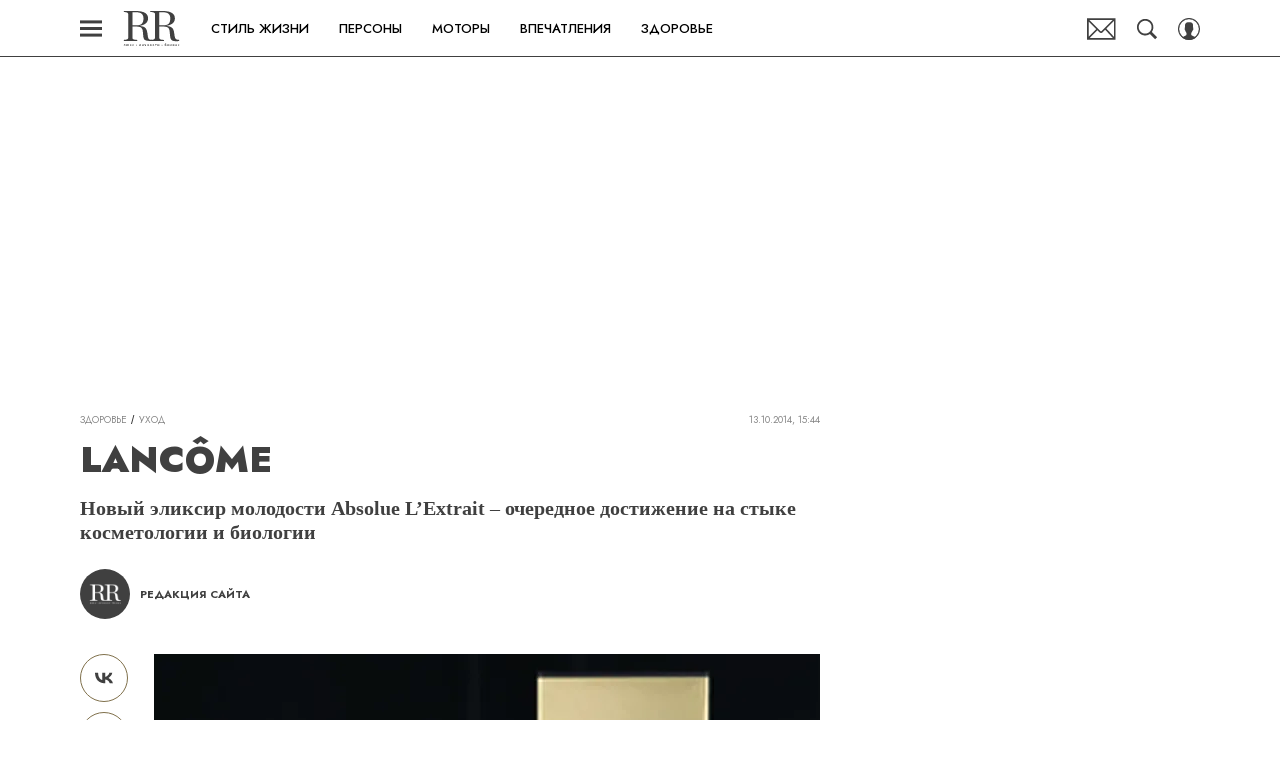

--- FILE ---
content_type: text/html; charset=utf-8
request_url: https://robb.report/health/3787-lanc244me/
body_size: 28182
content:
<!doctype html>
<html data-n-head-ssr lang="ru-RU" data-n-head="%7B%22lang%22:%7B%22ssr%22:%22ru-RU%22%7D%7D">
  <head>
    <script>window.__detected_adblock__=!0,window.yaContextCb=window.yaContextCb||[]</script>
    <meta data-n-head="ssr" charset="utf-8"><meta data-n-head="ssr" name="viewport" content="width=device-width, initial-scale=1, maximum-scale=1.0, user-scalable=no"><meta data-n-head="ssr" name="theme-color" content="#7F704B"><meta data-n-head="ssr" name="twitter:widgets:autoload" content="off"><meta data-n-head="ssr" name="publisher" content="RR Люкс.Личности.Бизнес"><meta data-n-head="ssr" data-hid="og:url" property="og:url" content="https://robb.report/health/3787-lanc244me/"><meta data-n-head="ssr" name="robots" content="max-snippet:-1, max-image-preview:large, max-video-preview:-1"><meta data-n-head="ssr" data-hid="og:title" property="og:title" content="Lancôme"><meta data-n-head="ssr" data-hid="twitter:title" property="twitter:title" content="Lancôme"><meta data-n-head="ssr" data-hid="description" name="description" content="Новый эликсир молодости Absolue L’Extrait – очередное достижение на стыке косметологии и биологии"><meta data-n-head="ssr" data-hid="og:type" property="og:type" content="article"><meta data-n-head="ssr" data-hid="og:description" property="og:description" content="Новый эликсир молодости Absolue L’Extrait – очередное достижение на стыке косметологии и биологии"><meta data-n-head="ssr" data-hid="twitter:description" name="twitter:description" content="Новый эликсир молодости Absolue L’Extrait – очередное достижение на стыке косметологии и биологии"><meta data-n-head="ssr" data-hid="og:image" property="og:image" content="https://robb.report/upload/img_cache/42d/42d3af9c417a68a0f4f8618a0c465252_ce_268x200x0x0_cropped_268x140.jpg"><meta data-n-head="ssr" data-hid="twitter:image" name="twitter:image" content="https://robb.report/upload/img_cache/42d/42d3af9c417a68a0f4f8618a0c465252_ce_268x200x0x0_cropped_268x140.jpg"><meta data-n-head="ssr" data-hid="twitter:card" name="twitter:card" content="summary_large_image"><title>Lancôme</title><link data-n-head="ssr" rel="icon" type="image/png" href="/icon_robbreport.png" data-hid="favicon"><link data-n-head="ssr" rel="apple-touch-icon" type="image/png" href="/icon_robbreport.png" data-hid="favicon"><link data-n-head="ssr" rel="icon" type="image/x-icon" href="/favicon.ico?v2" media="(prefers-color-scheme: dark)" sizes="32x32" data-hid="favicon"><link data-n-head="ssr" rel="icon" type="image/x-icon" href="/favicon_white.ico?v2" media="(prefers-color-scheme: light)" sizes="32x32" data-hid="favicon"><link data-n-head="ssr" href="https://robb.report/upload/img_cache/42d/42d3af9c417a68a0f4f8618a0c465252_ce_268x200x0x0_cropped_510x340.webp" imagesrcset="https://robb.report/upload/img_cache/42d/42d3af9c417a68a0f4f8618a0c465252_ce_268x200x0x0_cropped_510x340.webp 1x, https://robb.report/upload/img_cache/42d/42d3af9c417a68a0f4f8618a0c465252_ce_268x200x0x0_cropped_1020x680.webp 2x" media="(max-width: 509.9px)" rel="preload" as="image" crossorigin="anonymous" fetchpriority="high"><link data-n-head="ssr" href="https://robb.report/upload/img_cache/42d/42d3af9c417a68a0f4f8618a0c465252_ce_268x200x0x0_cropped_666x444.webp" imagesrcset="https://robb.report/upload/img_cache/42d/42d3af9c417a68a0f4f8618a0c465252_ce_268x200x0x0_cropped_666x444.webp 1x, https://robb.report/upload/img_cache/42d/42d3af9c417a68a0f4f8618a0c465252_ce_268x200x0x0_cropped_1332x888.webp 2x" media="(min-width: 510px)" rel="preload" as="image" crossorigin="anonymous" fetchpriority="high"><link data-n-head="ssr" rel="preload" href="/_nuxt/font/92zatBhPNqw73oTd4jQmfxI_233219e.woff2" as="font" type="font/woff2" crossorigin="anonymous" fetchpriority="high"><link data-n-head="ssr" rel="preload" href="/_nuxt/font/92zatBhPNqw73oDd4jQmfxIC7w_020c591.woff2" as="font" type="font/woff2" crossorigin="anonymous" fetchpriority="high"><link data-n-head="ssr" href="/_nuxt/webcache.js" rel="preload" as="script" fetchpriority="low"><link data-n-head="ssr" rel="preload" href="/_nuxt/font/92zatBhPNqw73oTd4jQmfxI_233219e.woff2" as="font" type="font/woff2" crossorigin="anonymous" fetchpriority="high"><link data-n-head="ssr" rel="preload" href="/_nuxt/font/92zatBhPNqw73oDd4jQmfxIC7w_020c591.woff2" as="font" type="font/woff2" crossorigin="anonymous" fetchpriority="high"><link data-n-head="ssr" href="/_nuxt/img/logo-robbreport-full_8e53b7e.svg" rel="preload" as="image"><link data-n-head="ssr" data-hid="canonical" rel="canonical" href="https://robb.report/health/3787-lanc244me/"><link data-n-head="ssr" data-hid="image_src" rel="image_src" href="https://robb.report/upload/img_cache/42d/42d3af9c417a68a0f4f8618a0c465252_ce_268x200x0x0_cropped_268x140.jpg"><link data-n-head="ssr" data-hid="rss_all_news" rel="alternate" type="application/rss+xml" href="https://robb.report/rss/public-feed-all-news.xml" title="rss_all_news"><script data-n-head="ssr" src="/_nuxt/webcache.js"></script><script data-n-head="ssr" type="application/ld+json">{
  "@context": "https://schema.org",
  "@type": "BreadcrumbList",
  "itemListElement": [
    {
      "@type": "ListItem",
      "name": "✅Здоровье",
      "position": 1,
      "item": "https://robb.report/health/"
    },
    {
      "@type": "ListItem",
      "name": "✅Уход",
      "position": 2,
      "item": "https://robb.report/health/care/"
    }
  ]
}</script><script data-n-head="ssr" type="application/ld+json">{
  "@context": "https://schema.org",
  "@type": "Article",
  "url": "https://robb.report/health/3787-lanc244me/",
  "description": "Новый эликсир молодости Absolue L’Extrait – очередное достижение на стыке косметологии и биологии",
  "publisher": {
    "@type": "Organization",
    "@id": "https://robb.report/#publisher",
    "url": "https://robb.report/",
    "name": "robb.report",
    "legalName": "ООО «Фэшн Пресс»",
    "telephone": "+74952520999",
    "address": {
      "@type": "PostalAddress",
      "streetAddress": "вн.тер.г. муниципальный округ Донской, ш Варшавское, д. 9 стр. 1",
      "postalCode": "117105",
      "addressLocality": "Москва",
      "addressCountry": "RU"
    },
    "logo": {
      "@type": "ImageObject",
      "url": "https://robb.report/_nuxt/img/logo-robbreport-full_8e53b7e.svg"
    }
  },
  "headline": "Lancôme",
  "mainEntityOfPage": {
    "@id": "https://robb.report/health/3787-lanc244me/",
    "@type": "WebPage"
  },
  "articleBody": "Роза Lancôme — не просто символ французской косметической марки, а специально выведенный в 70-е года редкий сорт ярко-розового цвета. Оказалось, что, помимо красоты, он обладает несомненной пользой для человека. В век высоких технологий специалисты Lancôme выделили стволовые клетки цветка и в 2012 году включили их в количестве двух миллионов в состав первого чудо-крема, способного регенерировать кожу. В новый Absolue L’Extrait Regenerating and Renewing Ultimate Elixir-Concentrate «встроен» ещё более эффективный катализатор молодости на основе розы.",
  "image": [
    {
      "@type": "ImageObject",
      "url": "https://robb.report/upload/img_cache/42d/42d3af9c417a68a0f4f8618a0c465252_ce_268x200x0x0.jpg",
      "width": 268,
      "height": 200,
      "description": "Lancôme"
    }
  ],
  "thumbnailUrl": "https://robb.report/upload/img_cache/42d/42d3af9c417a68a0f4f8618a0c465252_ce_268x200x0x0.jpg",
  "articleSection": "https://robb.report/health/care/",
  "datePublished": "2014-10-13T15:44:00+03:00",
  "author": [
    {
      "@type": "Person",
      "name": "Редакция сайта",
      "description": "Автор Robb Report",
      "image": "/_nuxt/img/avatar_b97b23d.png"
    }
  ],
  "wordCount": 80,
  "commentCount": 0
}</script><style data-vue-ssr-id="63e2dbec:0 6ae00360:0 d767c22a:0 253fa016:0 3387ef74:0 1c12c5f5:0 d7f2144c:0 7cb6c1dc:0 5a1b7086:0 33ae7310:0 ba490700:0 0982c619:0 68dd7e32:0 cc2f0796:0 5e17058e:0 ef850d68:0 406b6195:0 0939b966:0 d340ab38:0 d340ab38:1 23a8e95d:0 0ccfa9ef:0 5f554d56:0 684a911e:0 121dc5ce:0 5be6eaa3:0 22cebc52:0 76414cf8:0 02b3e6f6:0 58df6ebf:0 2d9f2fb4:0 24e38836:0 2b6bcf25:0 5c86ef80:0 6e0d9b28:0 79f22873:0 4783dfb8:0 cf2b09f6:0">@font-face{font-family:"swiper-icons";font-style:normal;font-weight:400;src:url("data:application/font-woff;charset=utf-8;base64, [base64]//wADZ2x5ZgAAAywAAADMAAAD2MHtryVoZWFkAAABbAAAADAAAAA2E2+eoWhoZWEAAAGcAAAAHwAAACQC9gDzaG10eAAAAigAAAAZAAAArgJkABFsb2NhAAAC0AAAAFoAAABaFQAUGG1heHAAAAG8AAAAHwAAACAAcABAbmFtZQAAA/gAAAE5AAACXvFdBwlwb3N0AAAFNAAAAGIAAACE5s74hXjaY2BkYGAAYpf5Hu/j+W2+MnAzMYDAzaX6QjD6/4//Bxj5GA8AuRwMYGkAPywL13jaY2BkYGA88P8Agx4j+/8fQDYfA1AEBWgDAIB2BOoAeNpjYGRgYNBh4GdgYgABEMnIABJzYNADCQAACWgAsQB42mNgYfzCOIGBlYGB0YcxjYGBwR1Kf2WQZGhhYGBiYGVmgAFGBiQQkOaawtDAoMBQxXjg/wEGPcYDDA4wNUA2CCgwsAAAO4EL6gAAeNpj2M0gyAACqxgGNWBkZ2D4/wMA+xkDdgAAAHjaY2BgYGaAYBkGRgYQiAHyGMF8FgYHIM3DwMHABGQrMOgyWDLEM1T9/w8UBfEMgLzE////P/5//f/V/xv+r4eaAAeMbAxwIUYmIMHEgKYAYjUcsDAwsLKxc3BycfPw8jEQA/[base64]/uznmfPFBNODM2K7MTQ45YEAZqGP81AmGGcF3iPqOop0r1SPTaTbVkfUe4HXj97wYE+yNwWYxwWu4v1ugWHgo3S1XdZEVqWM7ET0cfnLGxWfkgR42o2PvWrDMBSFj/IHLaF0zKjRgdiVMwScNRAoWUoH78Y2icB/yIY09An6AH2Bdu/UB+yxopYshQiEvnvu0dURgDt8QeC8PDw7Fpji3fEA4z/PEJ6YOB5hKh4dj3EvXhxPqH/SKUY3rJ7srZ4FZnh1PMAtPhwP6fl2PMJMPDgeQ4rY8YT6Gzao0eAEA409DuggmTnFnOcSCiEiLMgxCiTI6Cq5DZUd3Qmp10vO0LaLTd2cjN4fOumlc7lUYbSQcZFkutRG7g6JKZKy0RmdLY680CDnEJ+UMkpFFe1RN7nxdVpXrC4aTtnaurOnYercZg2YVmLN/d/gczfEimrE/fs/bOuq29Zmn8tloORaXgZgGa78yO9/cnXm2BpaGvq25Dv9S4E9+5SIc9PqupJKhYFSSl47+Qcr1mYNAAAAeNptw0cKwkAAAMDZJA8Q7OUJvkLsPfZ6zFVERPy8qHh2YER+3i/BP83vIBLLySsoKimrqKqpa2hp6+jq6RsYGhmbmJqZSy0sraxtbO3sHRydnEMU4uR6yx7JJXveP7WrDycAAAAAAAH//wACeNpjYGRgYOABYhkgZgJCZgZNBkYGLQZtIJsFLMYAAAw3ALgAeNolizEKgDAQBCchRbC2sFER0YD6qVQiBCv/H9ezGI6Z5XBAw8CBK/m5iQQVauVbXLnOrMZv2oLdKFa8Pjuru2hJzGabmOSLzNMzvutpB3N42mNgZGBg4GKQYzBhYMxJLMlj4GBgAYow/P/PAJJhLM6sSoWKfWCAAwDAjgbRAAB42mNgYGBkAIIbCZo5IPrmUn0hGA0AO8EFTQAA") format("woff")}:root{--swiper-theme-color:#007aff}.swiper-container{list-style:none;margin-left:auto;margin-right:auto;overflow:hidden;padding:0;position:relative;z-index:1}.swiper-container-vertical>.swiper-wrapper{flex-direction:column}.swiper-wrapper{box-sizing:initial;display:flex;height:100%;position:relative;transition-property:transform;width:100%;z-index:1}.swiper-container-android .swiper-slide,.swiper-wrapper{transform:translateZ(0)}.swiper-container-multirow>.swiper-wrapper{flex-wrap:wrap}.swiper-container-multirow-column>.swiper-wrapper{flex-direction:column;flex-wrap:wrap}.swiper-container-free-mode>.swiper-wrapper{margin:0 auto;transition-timing-function:ease-out}.swiper-slide{flex-shrink:0;height:100%;position:relative;transition-property:transform;width:100%}.swiper-slide-invisible-blank{visibility:hidden}.swiper-container-autoheight,.swiper-container-autoheight .swiper-slide{height:auto}.swiper-container-autoheight .swiper-wrapper{align-items:flex-start;transition-property:transform,height}.swiper-container-3d{perspective:1200px}.swiper-container-3d .swiper-cube-shadow,.swiper-container-3d .swiper-slide,.swiper-container-3d .swiper-slide-shadow-bottom,.swiper-container-3d .swiper-slide-shadow-left,.swiper-container-3d .swiper-slide-shadow-right,.swiper-container-3d .swiper-slide-shadow-top,.swiper-container-3d .swiper-wrapper{transform-style:preserve-3d}.swiper-container-3d .swiper-slide-shadow-bottom,.swiper-container-3d .swiper-slide-shadow-left,.swiper-container-3d .swiper-slide-shadow-right,.swiper-container-3d .swiper-slide-shadow-top{height:100%;left:0;pointer-events:none;position:absolute;top:0;width:100%;z-index:10}.swiper-container-3d .swiper-slide-shadow-left{background-image:linear-gradient(270deg,rgba(0,0,0,.5),transparent)}.swiper-container-3d .swiper-slide-shadow-right{background-image:linear-gradient(90deg,rgba(0,0,0,.5),transparent)}.swiper-container-3d .swiper-slide-shadow-top{background-image:linear-gradient(0deg,rgba(0,0,0,.5),transparent)}.swiper-container-3d .swiper-slide-shadow-bottom{background-image:linear-gradient(180deg,rgba(0,0,0,.5),transparent)}.swiper-container-css-mode>.swiper-wrapper{overflow:auto;scrollbar-width:none;-ms-overflow-style:none}.swiper-container-css-mode>.swiper-wrapper::-webkit-scrollbar{display:none}.swiper-container-css-mode>.swiper-wrapper>.swiper-slide{scroll-snap-align:start start}.swiper-container-horizontal.swiper-container-css-mode>.swiper-wrapper{scroll-snap-type:x mandatory}.swiper-container-vertical.swiper-container-css-mode>.swiper-wrapper{scroll-snap-type:y mandatory}:root{--swiper-navigation-size:44px}.swiper-button-next,.swiper-button-prev{align-items:center;color:#007aff;color:var(--swiper-navigation-color,var(--swiper-theme-color));cursor:pointer;display:flex;height:44px;height:var(--swiper-navigation-size);justify-content:center;margin-top:-22px;margin-top:calc(var(--swiper-navigation-size)*-1/2);position:absolute;top:50%;width:27px;width:calc(var(--swiper-navigation-size)/44*27);z-index:10}.swiper-button-next.swiper-button-disabled,.swiper-button-prev.swiper-button-disabled{cursor:auto;opacity:.35;pointer-events:none}.swiper-button-next:after,.swiper-button-prev:after{font-family:swiper-icons;font-size:44px;font-size:var(--swiper-navigation-size);font-variant:normal;letter-spacing:0;line-height:1;text-transform:none!important;text-transform:none}.swiper-button-prev,.swiper-container-rtl .swiper-button-next{left:10px;right:auto}.swiper-button-prev:after,.swiper-container-rtl .swiper-button-next:after{content:"prev"}.swiper-button-next,.swiper-container-rtl .swiper-button-prev{left:auto;right:10px}.swiper-button-next:after,.swiper-container-rtl .swiper-button-prev:after{content:"next"}.swiper-button-next.swiper-button-white,.swiper-button-prev.swiper-button-white{--swiper-navigation-color:#fff}.swiper-button-next.swiper-button-black,.swiper-button-prev.swiper-button-black{--swiper-navigation-color:#000}.swiper-button-lock{display:none}.swiper-pagination{position:absolute;text-align:center;transform:translateZ(0);transition:opacity .3s;z-index:10}.swiper-pagination.swiper-pagination-hidden{opacity:0}.swiper-container-horizontal>.swiper-pagination-bullets,.swiper-pagination-custom,.swiper-pagination-fraction{bottom:10px;left:0;width:100%}.swiper-pagination-bullets-dynamic{font-size:0;overflow:hidden}.swiper-pagination-bullets-dynamic .swiper-pagination-bullet{position:relative;transform:scale(.33)}.swiper-pagination-bullets-dynamic .swiper-pagination-bullet-active,.swiper-pagination-bullets-dynamic .swiper-pagination-bullet-active-main{transform:scale(1)}.swiper-pagination-bullets-dynamic .swiper-pagination-bullet-active-prev{transform:scale(.66)}.swiper-pagination-bullets-dynamic .swiper-pagination-bullet-active-prev-prev{transform:scale(.33)}.swiper-pagination-bullets-dynamic .swiper-pagination-bullet-active-next{transform:scale(.66)}.swiper-pagination-bullets-dynamic .swiper-pagination-bullet-active-next-next{transform:scale(.33)}.swiper-pagination-bullet{background:#000;border-radius:100%;display:inline-block;height:8px;opacity:.2;width:8px}button.swiper-pagination-bullet{-webkit-appearance:none;-moz-appearance:none;appearance:none;border:none;box-shadow:none;margin:0;padding:0}.swiper-pagination-clickable .swiper-pagination-bullet{cursor:pointer}.swiper-pagination-bullet-active{background:#007aff;background:var(--swiper-pagination-color,var(--swiper-theme-color));opacity:1}.swiper-container-vertical>.swiper-pagination-bullets{right:10px;top:50%;transform:translate3d(0,-50%,0)}.swiper-container-vertical>.swiper-pagination-bullets .swiper-pagination-bullet{display:block;margin:6px 0}.swiper-container-vertical>.swiper-pagination-bullets.swiper-pagination-bullets-dynamic{top:50%;transform:translateY(-50%);width:8px}.swiper-container-vertical>.swiper-pagination-bullets.swiper-pagination-bullets-dynamic .swiper-pagination-bullet{display:inline-block;transition:transform .2s,top .2s}.swiper-container-horizontal>.swiper-pagination-bullets .swiper-pagination-bullet{margin:0 4px}.swiper-container-horizontal>.swiper-pagination-bullets.swiper-pagination-bullets-dynamic{left:50%;transform:translateX(-50%);white-space:nowrap}.swiper-container-horizontal>.swiper-pagination-bullets.swiper-pagination-bullets-dynamic .swiper-pagination-bullet{transition:transform .2s,left .2s}.swiper-container-horizontal.swiper-container-rtl>.swiper-pagination-bullets-dynamic .swiper-pagination-bullet{transition:transform .2s,right .2s}.swiper-pagination-progressbar{background:rgba(0,0,0,.25);position:absolute}.swiper-pagination-progressbar .swiper-pagination-progressbar-fill{background:#007aff;background:var(--swiper-pagination-color,var(--swiper-theme-color));height:100%;left:0;position:absolute;top:0;transform:scale(0);transform-origin:left top;width:100%}.swiper-container-rtl .swiper-pagination-progressbar .swiper-pagination-progressbar-fill{transform-origin:right top}.swiper-container-horizontal>.swiper-pagination-progressbar,.swiper-container-vertical>.swiper-pagination-progressbar.swiper-pagination-progressbar-opposite{height:4px;left:0;top:0;width:100%}.swiper-container-horizontal>.swiper-pagination-progressbar.swiper-pagination-progressbar-opposite,.swiper-container-vertical>.swiper-pagination-progressbar{height:100%;left:0;top:0;width:4px}.swiper-pagination-white{--swiper-pagination-color:#fff}.swiper-pagination-black{--swiper-pagination-color:#000}.swiper-pagination-lock{display:none}.swiper-scrollbar{background:rgba(0,0,0,.1);border-radius:10px;position:relative;-ms-touch-action:none}.swiper-container-horizontal>.swiper-scrollbar{bottom:3px;height:5px;left:1%;position:absolute;width:98%;z-index:50}.swiper-container-vertical>.swiper-scrollbar{height:98%;position:absolute;right:3px;top:1%;width:5px;z-index:50}.swiper-scrollbar-drag{background:rgba(0,0,0,.5);border-radius:10px;height:100%;left:0;position:relative;top:0;width:100%}.swiper-scrollbar-cursor-drag{cursor:move}.swiper-scrollbar-lock{display:none}.swiper-zoom-container{align-items:center;display:flex;height:100%;justify-content:center;text-align:center;width:100%}.swiper-zoom-container>canvas,.swiper-zoom-container>img,.swiper-zoom-container>svg{max-height:100%;max-width:100%;object-fit:contain}.swiper-slide-zoomed{cursor:move}.swiper-lazy-preloader{animation:swiper-preloader-spin 1s linear infinite;border:4px solid #007aff;border:4px solid var(--swiper-preloader-color,var(--swiper-theme-color));border-radius:50%;border-top:4px solid transparent;box-sizing:border-box;height:42px;left:50%;margin-left:-21px;margin-top:-21px;position:absolute;top:50%;transform-origin:50%;width:42px;z-index:10}.swiper-lazy-preloader-white{--swiper-preloader-color:#fff}.swiper-lazy-preloader-black{--swiper-preloader-color:#000}@keyframes swiper-preloader-spin{to{transform:rotate(1turn)}}.swiper-container .swiper-notification{left:0;opacity:0;pointer-events:none;position:absolute;top:0;z-index:-1000}.swiper-container-fade.swiper-container-free-mode .swiper-slide{transition-timing-function:ease-out}.swiper-container-fade .swiper-slide{pointer-events:none;transition-property:opacity}.swiper-container-fade .swiper-slide .swiper-slide{pointer-events:none}.swiper-container-fade .swiper-slide-active,.swiper-container-fade .swiper-slide-active .swiper-slide-active{pointer-events:auto}.swiper-container-cube{overflow:visible}.swiper-container-cube .swiper-slide{-webkit-backface-visibility:hidden;backface-visibility:hidden;height:100%;pointer-events:none;transform-origin:0 0;visibility:hidden;width:100%;z-index:1}.swiper-container-cube .swiper-slide .swiper-slide{pointer-events:none}.swiper-container-cube.swiper-container-rtl .swiper-slide{transform-origin:100% 0}.swiper-container-cube .swiper-slide-active,.swiper-container-cube .swiper-slide-active .swiper-slide-active{pointer-events:auto}.swiper-container-cube .swiper-slide-active,.swiper-container-cube .swiper-slide-next,.swiper-container-cube .swiper-slide-next+.swiper-slide,.swiper-container-cube .swiper-slide-prev{pointer-events:auto;visibility:visible}.swiper-container-cube .swiper-slide-shadow-bottom,.swiper-container-cube .swiper-slide-shadow-left,.swiper-container-cube .swiper-slide-shadow-right,.swiper-container-cube .swiper-slide-shadow-top{-webkit-backface-visibility:hidden;backface-visibility:hidden;z-index:0}.swiper-container-cube .swiper-cube-shadow{background:#000;bottom:0;-webkit-filter:blur(50px);filter:blur(50px);height:100%;left:0;opacity:.6;position:absolute;width:100%;z-index:0}.swiper-container-flip{overflow:visible}.swiper-container-flip .swiper-slide{-webkit-backface-visibility:hidden;backface-visibility:hidden;pointer-events:none;z-index:1}.swiper-container-flip .swiper-slide .swiper-slide{pointer-events:none}.swiper-container-flip .swiper-slide-active,.swiper-container-flip .swiper-slide-active .swiper-slide-active{pointer-events:auto}.swiper-container-flip .swiper-slide-shadow-bottom,.swiper-container-flip .swiper-slide-shadow-left,.swiper-container-flip .swiper-slide-shadow-right,.swiper-container-flip .swiper-slide-shadow-top{-webkit-backface-visibility:hidden;backface-visibility:hidden;z-index:0}
.app-loader[data-v-2c735fc1]{background-color:#000;height:5px;left:0;pointer-events:none;position:fixed;top:0;transform:scaleX(0);transform-origin:left center;width:100%;z-index:10}.app-loader_loading[data-v-2c735fc1]{transition:transform 3s ease-out}.app-loader_loaded[data-v-2c735fc1]{transition:transform .5s ease-out}.app-loader_loading[data-v-2c735fc1]{transform:scaleX(.8)}.app-loader_loaded[data-v-2c735fc1]{transform:scaleX(1)}
.app-loader[data-v-2c735fc1]{background-color:#404040}
*{box-sizing:border-box;margin:0;padding:0}
.article-detail__desc h2,.content__text h2,h1,h2,h3,h4,h5,h6{font-family:"Jost",sans-serif}@font-face{font-display:swap;font-family:"Open Sans";font-stretch:100%;font-style:normal;font-weight:400;src:url(/_nuxt/font/memSYaGs126MiZpBA-UvWbX2vVnXBbObj2OVZyOOSr4dVJWUgsjZ0B4taVQUwaEQbjB_mQ_8e6eb9a.woff) format("woff");unicode-range:u+0460-052f,u+1c80-1c88,u+20b4,u+2de0-2dff,u+a640-a69f,u+fe2e-fe2f}@font-face{font-display:swap;font-family:"Open Sans";font-stretch:100%;font-style:normal;font-weight:400;src:url(/_nuxt/font/memSYaGs126MiZpBA-UvWbX2vVnXBbObj2OVZyOOSr4dVJWUgsjZ0B4kaVQUwaEQbjB_mQ_de6d70f.woff) format("woff");unicode-range:u+0400-045f,u+0490-0491,u+04b0-04b1,u+2116}@font-face{font-display:swap;font-family:"Open Sans";font-stretch:100%;font-style:normal;font-weight:400;src:url(/_nuxt/font/memSYaGs126MiZpBA-UvWbX2vVnXBbObj2OVZyOOSr4dVJWUgsjZ0B4saVQUwaEQbjB_mQ_0403a19.woff) format("woff");unicode-range:u+1f??}@font-face{font-display:swap;font-family:"Open Sans";font-stretch:100%;font-style:normal;font-weight:400;src:url(/_nuxt/font/memSYaGs126MiZpBA-UvWbX2vVnXBbObj2OVZyOOSr4dVJWUgsjZ0B4jaVQUwaEQbjB_mQ_2de5ef4.woff) format("woff");unicode-range:u+0370-03ff}@font-face{font-display:swap;font-family:"Open Sans";font-stretch:100%;font-style:normal;font-weight:400;src:url(/_nuxt/font/memSYaGs126MiZpBA-UvWbX2vVnXBbObj2OVZyOOSr4dVJWUgsjZ0B4iaVQUwaEQbjB_mQ_662226e.woff) format("woff");unicode-range:u+0590-05ff,u+200c-2010,u+20aa,u+25cc,u+fb1d-fb4f}@font-face{font-display:swap;font-family:"Open Sans";font-stretch:100%;font-style:normal;font-weight:400;src:url(/_nuxt/font/memSYaGs126MiZpBA-UvWbX2vVnXBbObj2OVZyOOSr4dVJWUgsjZ0B4vaVQUwaEQbjB_mQ_87ffc53.woff) format("woff");unicode-range:u+0102-0103,u+0110-0111,u+0128-0129,u+0168-0169,u+01a0-01a1,u+01af-01b0,u+1ea0-1ef9,u+20ab}@font-face{font-display:swap;font-family:"Open Sans";font-stretch:100%;font-style:normal;font-weight:400;src:url(/_nuxt/font/memSYaGs126MiZpBA-UvWbX2vVnXBbObj2OVZyOOSr4dVJWUgsjZ0B4uaVQUwaEQbjB_mQ_556c2cb.woff) format("woff");unicode-range:u+0100-024f,u+0259,u+1e??,u+2020,u+20a0-20ab,u+20ad-20cf,u+2113,u+2c60-2c7f,u+a720-a7ff}@font-face{font-display:swap;font-family:"Open Sans";font-stretch:100%;font-style:normal;font-weight:400;src:url(/_nuxt/font/memSYaGs126MiZpBA-UvWbX2vVnXBbObj2OVZyOOSr4dVJWUgsjZ0B4gaVQUwaEQbjA_ffe2f0c.woff) format("woff");unicode-range:u+00??,u+0131,u+0152-0153,u+02bb-02bc,u+02c6,u+02da,u+02dc,u+2000-206f,u+2074,u+20ac,u+2122,u+2191,u+2193,u+2212,u+2215,u+feff,u+fffd}.sp-sber-2030{--sp-headline-0-family:"IBM Plex Mono",sans-serif;--sp-headline-0-size:20px;--sp-headline-0-weight:400;--sp-headline-0-style:normal;--sp-headline-1-family:"Oswald",sans-serif;--sp-headline-1-size:38px;--sp-headline-1-weight:700;--sp-headline-1-style:normal;--sp-headline-1-line-height:115%;--sp-headline-2-family:"Oswald",sans-serif;--sp-headline-2-size:32px;--sp-headline-2-weight:700;--sp-headline-2-style:normal;--sp-headline-2-letter-spacing:0.2px;--sp-headline-2-line-height:100%;--sp-headline-3-family:"Oswald",sans-serif;--sp-headline-3-size:28px;--sp-headline-3-weight:700;--sp-headline-3-style:normal;--sp-headline-3-line-height:125%;--sp-headline-4-family:"Oswald",sans-serif;--sp-headline-4-size:18px;--sp-headline-4-weight:600;--sp-headline-4-style:normal;--sp-headline-4-line-height:132%;--sp-headline-5-family:"Oswald",sans-serif;--sp-headline-5-size:12px;--sp-headline-5-weight:600;--sp-headline-5-style:normal;--sp-headline-5-line-height:125%;--sp-text-1-family:"IBM Plex Mono",sans-serif;--sp-text-1-size:14px;--sp-text-1-weight:400;--sp-text-1-style:normal;--sp-text-1-letter-spacing:0.5px;--sp-text-2-family:"IBM Plex Mono",sans-serif;--sp-text-2-size:13px;--sp-text-2-weight:400;--sp-text-2-style:normal;--sp-text-2-line-height:118%;--sp-text-3-family:"Raleway";--sp-text-3-size:12px;--sp-text-3-weight:400;--sp-text-3-style:normal;--sp-text-3-line-height:125%;--sp-description-1-family:"Montserrat";--sp-description-1-size:16px;--sp-description-1-weight:400;--sp-description-1-style:normal;--sp-description-1-line-height:120%;--sp-description-2-family:"IBM Plex Mono",sans-serif;--sp-description-2-size:11px;--sp-description-2-weight:400;--sp-description-2-style:normal;--sp-description-2-letter-spacing:0.5px;--sp-description-3-family:"IBM Plex Mono",sans-serif;--sp-description-3-size:11px;--sp-description-3-weight:600;--sp-description-3-style:normal;--sp-description-3-letter-spacing:0.5px;--sp-tag-family:"Montserrat";--sp-tag-size:12px;--sp-tag-weight:700;--sp-tag-style:normal;--sp-tag-letter-spacing:0.5px;--sp-speed-family:"IBM Plex Mono",sans-serif;--sp-speed-size:32px;--sp-speed-weight:700;--sp-speed-style:normal;--sp-speed-line-height:120%;--sp-loader-text-family:"Public Pixel";--sp-loader-text-size:8px;--sp-loader-text-weight:400;--sp-loader-text-style:normal;--sp-button-text-family:"IBM Plex Mono",sans-serif;--sp-button-text-size:14px;--sp-button-text-weight:700;--sp-button-text-style:normal;--sp-button-text-letter-spacing:0.7px;--sp-speed-1-2-family:"IBM Plex Mono",sans-serif;--sp-speed-1-2-size:23px;--sp-speed-1-2-weight:700;--sp-speed-1-2-style:normal;--sp-speed-1-2-line-height:120%;--sp-speed-1-3-family:"IBM Plex Mono",sans-serif;--sp-speed-1-3-size:12px;--sp-speed-1-3-weight:700;--sp-speed-1-3-style:normal;--sp-speed-1-3-line-height:120%;--sp-text-2-2-size:17px;--sp-text-2-2-line-height:118%;--sp-text-2-2-family:"IBM Plex Mono",sans-serif;--sp-text-2-2-size:11px;--sp-text-2-2-weight:400;--sp-text-2-2-style:normal;--sp-text-2-2-line-height:130%;--sp-text-1-1-paragraph-spacing-10-family:"IBM Plex Mono",sans-serif;--sp-text-1-1-paragraph-spacing-10-size:14px;--sp-text-1-1-paragraph-spacing-10-weight:400;--sp-text-1-1-paragraph-spacing-10-style:normal;--sp-text-1-1-paragraph-spacing-10-letter-spacing:0.5px;--sp-black:#000;--sp-grey-grafit:#171717;--sp-grey:#222;--sp-blue-gray:#323941;--sp-grey-dark:#383838;--sp-grey-middle:#676767;--sp-grey-light:grey;--sp-grey-main-menu:#c7c7c7;--sp-white:#f2f2f2;--sp-blue-indigo:#66f;--sp-purple:#9747ff;--sp-neon-green:#39f2ae;--sp-yellow:#ffc700;--sp-gradient-1-stop-1-color:#00ff8b;--sp-gradient-1-stop-1-position:0%;--sp-gradient-1-stop-2-color:#66f;--sp-gradient-1-stop-2-position:100%;--sp-gradient-2-stop-1-color:#00ff8b;--sp-gradient-2-stop-1-position:0%;--sp-gradient-2-stop-2-color:#66f;--sp-gradient-2-stop-2-position:100%;--sp-gradient-3-stop-1-color:#00ff8b;--sp-gradient-3-stop-1-position:0%;--sp-gradient-3-stop-2-color:#66f;--sp-gradient-3-stop-2-position:100%;--sp-time-line-1-stop-1-color:#b8baff;--sp-time-line-1-stop-1-position:0%;--sp-time-line-1-stop-2-color:#f2df39;--sp-time-line-1-stop-2-position:100%;--sp-time-line-2-stop-1-color:#b8baff;--sp-time-line-2-stop-1-position:39%;--sp-time-line-2-stop-2-color:#00ff8b;--sp-time-line-2-stop-2-position:100%;--sp-time-line-3-stop-1-color:#b8baff;--sp-time-line-3-stop-1-position:0%;--sp-time-line-3-stop-2-color:#66f;--sp-time-line-3-stop-2-position:100%}@keyframes spinner{0%{transform:rotate(0deg)}to{transform:rotate(1turn)}}@keyframes pulse{0%{opacity:1}50%{opacity:.3}to{opacity:1}}.d-flex{display:flex}.align-center{align-items:center}.justify-center{justify-content:center}.text-center{text-align:center}.text-break{word-wrap:break-word;word-break:break-word}.text-uppercase{text-transform:uppercase}a{color:inherit}.content-overlap-modal-showed{overflow:hidden}.cursor-pointer{cursor:pointer}:root{--navbar-z-index:100;--modal-z-index:9999;--navbar-height:57px;--awards-navbar-height:56px;--content-width:calc(100% - 20px);--main-content-bg-color:#fff;--window-height:100vh}@media only screen and (min-width:650px){:root{--awards-navbar-height:66px;--content-width:600px}}@media only screen and (min-width:768px){:root{--content-width:650px}}@media only screen and (min-width:940px){:root{--content-width:900px}}@media only screen and (min-width:1200px){:root{--awards-navbar-height:76px;--content-width:1120px}}[hidden]{display:none!important}*{-webkit-overflow-scrolling:touch;-webkit-print-color-adjust:exact}*,:after,:before{box-sizing:border-box}.mx-auto{margin-left:auto;margin-right:auto}.nuxt-progress{transition:width .5s ease-out,opacity .3s ease-in-out!important}.email-subscribe-all-page .main-content,.email-subscribe-confirm-page .main-content,.error-page-404 .main-content{background:none}.email-subscribe-all-page,.email-subscribe-confirm-page{background-position:top;background-repeat:no-repeat;background-size:cover}.mt30{margin-top:30px}.mt20{margin-top:20px}.cols{display:grid}.cols.--middle{grid-template-columns:100%}@media only screen and (min-width:940px){.cols.--middle{grid-column-gap:30px;grid-template-columns:calc(100% - 350px) 320px}}@media only screen and (min-width:1152px){.cols.--middle{grid-column-gap:60px;grid-template-columns:calc(100% - 380px) 320px}}.cols.--full{grid-template-columns:minmax(100%,1fr)}.cols.--default{grid-template-columns:100%}@media only screen and (min-width:940px){.cols.--default{grid-template-columns:auto 300px;grid-column-gap:30px}}@media only screen and (min-width:1152px){.cols.--default{grid-template-columns:auto 300px}}.cols .col__cnt{width:100%}.cols .col__side{display:none}@media only screen and (min-width:940px){.cols .col__side{display:block}}body{-webkit-font-smoothing:antialiased;-moz-osx-font-smoothing:grayscale;-webkit-tap-highlight-color:rgba(0,0,0,0);-webkit-text-size-adjust:100%;-moz-text-size-adjust:100%;text-size-adjust:100%;color:#303030;font-size:16px;overflow-y:scroll;word-wrap:break-word;padding-bottom:0!important}body.opened-modal{overflow:hidden}h1,h2,h3,h4,h5,h6{font-style:normal;font-weight:400}ol,ul{list-style:none}img,svg{display:block;max-width:100%}svg{overflow:visible}button,input{font-family:inherit;font-size:inherit;outline:none}button{-webkit-appearance:none;-moz-appearance:none;appearance:none;background:none;border:0;-webkit-user-select:none;-moz-user-select:none;user-select:none}button:not(:disabled){cursor:pointer}button:disabled{cursor:not-allowed}.article-detail__desc,.content__text{color:#303030;font-size:19px;line-height:1.5}.article-detail__desc li:not(.hooper-slide):not(.reactions__item),.content__text li:not(.hooper-slide):not(.reactions__item){color:#303030;display:block;font-weight:400;line-height:1.5;list-style:none;margin-top:1.2rem;padding-left:2em;position:relative}.article-detail__desc li:not(.hooper-slide):not(.reactions__item):before,.content__text li:not(.hooper-slide):not(.reactions__item):before{content:"";display:block;height:12px;left:0;line-height:1;position:absolute;top:.5em;transform:rotate(45deg);width:12px}.article-detail__desc ol,.content__text ol{counter-reset:list1}.article-detail__desc ol li:not(.hooper-slide):not(.reactions__item):before,.content__text ol li:not(.hooper-slide):not(.reactions__item):before{background:none;content:counter(list1) ".";counter-increment:list1;height:auto;position:absolute;top:.35em;transform:none;width:auto}.content__text:not(.content__text_widget):not(.content__text_text):not(:first-child){margin-top:20px}.footer{margin-top:auto;position:relative;z-index:2}.container-main{display:flex;flex-direction:column;justify-content:flex-start;min-height:100vh;position:relative;z-index:1}.container{max-width:100%;min-width:320px}.sticky{position:sticky;top:87px;top:calc(var(--navbar-height) + 30px)}.wrap{flex:1 1 auto;margin-left:auto;margin-right:auto;max-width:calc(100% - 20px);width:1120px}@media only screen and (min-width:650px){.wrap{width:600px}}@media only screen and (min-width:768px){.wrap{width:650px}}@media only screen and (min-width:940px){.wrap{width:900px}}@media only screen and (min-width:1200px){.wrap{width:1120px}}.ad-wrap{margin:0 auto;max-width:1290px;width:100%}.nuxt-root{position:relative;text-align:left;text-align:initial}.main-content{background-color:#fff;background-color:var(--main-content-bg-color);margin-left:auto;margin-right:auto;max-width:100%;transition:max-width .3s ease-out;width:100%}.with-site-branding .main-content,.with-site-top-branding .main-content{max-width:1290px}.with-site-top-branding #header,.with-site-top-branding #section-banner{display:none}.with-site-top-branding #mainInner{margin-top:0}.with-site-top-branding #section__inner{padding-top:0}.with-site-top-branding #billboard_topline_detail,.with-site-top-branding #billboard_topline_home,.with-site-top-branding #billboard_topline_main,.with-site-top-branding #billboard_topline_section,.with-site-top-branding #main-billboard-topline{margin-top:0}.with-site-top-branding #main-content{margin-top:0;margin-top:var(--branding-offset-top,0)}.with-site-top-branding #prepend-section-title{display:inline-block}.with-site-top-branding:not(.with-site-branding-offset-top) .main__billboard-topline+.main__inner{padding-top:0}.with-site-top-branding:not(.with-site-branding-offset-top) #billboard_topline_detail .ad-billboard-topline-banner,.with-site-top-branding:not(.with-site-branding-offset-top) #billboard_topline_home .ad-billboard-topline-banner,.with-site-top-branding:not(.with-site-branding-offset-top) #billboard_topline_main .ad-billboard-topline-banner,.with-site-top-branding:not(.with-site-branding-offset-top) #billboard_topline_section .ad-billboard-topline-banner,.with-site-top-branding:not(.with-site-branding-offset-top) #billboard_topline_subsection .ad-billboard-topline-banner,.with-site-top-branding:not(.with-site-branding-offset-top) #billboard_topline_tag .ad-billboard-topline-banner,.with-site-top-branding:not(.with-site-branding-offset-top) #main-billboard-topline .ad-billboard-topline-banner{--min-ad-banner-height:0}.with-site-top-branding:not(.with-site-branding-offset-top) #billboard_topline_detail .ad-wrapper__content,.with-site-top-branding:not(.with-site-branding-offset-top) #billboard_topline_home .ad-wrapper__content,.with-site-top-branding:not(.with-site-branding-offset-top) #billboard_topline_main .ad-wrapper__content,.with-site-top-branding:not(.with-site-branding-offset-top) #billboard_topline_section .ad-wrapper__content,.with-site-top-branding:not(.with-site-branding-offset-top) #billboard_topline_subsection .ad-wrapper__content,.with-site-top-branding:not(.with-site-branding-offset-top) #billboard_topline_tag .ad-wrapper__content,.with-site-top-branding:not(.with-site-branding-offset-top) #main-billboard-topline .ad-wrapper__content{max-width:1290px}.with-site-branding-offset-top #billboard_topline_detail,.with-site-branding-offset-top #billboard_topline_home,.with-site-branding-offset-top #billboard_topline_main,.with-site-branding-offset-top #billboard_topline_section,.with-site-branding-offset-top #main-billboard-topline{display:none}.with-site-branding-offset-top #prepend-section-title{margin-top:30px}.icon-close{background:none;border:none;height:25px;position:absolute;right:10px;top:10px;width:25px}@media only screen and (min-width:1152px){.icon-close{right:0}}.icon-close:after,.icon-close:before{background-color:#fff;bottom:0;content:"";display:block;height:1px;left:0;margin-bottom:auto;margin-top:auto;position:absolute;right:0;top:0;transition:all .15s linear 0s}.icon-close:before{transform:rotate(45deg)}.icon-close:after{transform:rotate(-45deg)}div.hooper,section.hooper{height:auto;outline:none}div.hooper:focus,section.hooper:focus{outline:none}.showed-popup-fullscreen-video-feed{height:100%;left:0;overflow:hidden;position:fixed;top:0;width:100%}.showed-popup-fullscreen-video-feed .app__footer,.showed-popup-fullscreen-video-feed .app__navbar,.showed-popup-fullscreen-video-feed .main-content{opacity:0;visibility:hidden}@media screen and (max-width:649px){.app_enabled_video-feed .app__footer,.app_enabled_video-feed .app__navbar{background-color:#000;display:none}}
.article-detail__desc li:not(.hooper-slide):not(.reactions__item),.content__text li:not(.hooper-slide):not(.reactions__item){font-family:"Jost",sans-serif}@font-face{font-display:swap;font-family:"Jost";font-style:italic;font-weight:700;src:url(/_nuxt/font/92zJtBhPNqw73oHH7BbQp4-B6XlrZgoCBI4kntPOIEtWC4Z3_1ccdfba.woff2) format("woff2");unicode-range:u+0301,u+0400-045f,u+0490-0491,u+04b0-04b1,u+2116}@font-face{font-display:swap;font-family:"Jost";font-style:italic;font-weight:700;src:url(/_nuxt/font/92zJtBhPNqw73oHH7BbQp4-B6XlrZgoCBIQkntPOIEtWC4Z3_c03f845.woff2) format("woff2");unicode-range:u+0100-02af,u+1e??,u+2020,u+20a0-20ab,u+20ad-20cf,u+2113,u+2c60-2c7f,u+a720-a7ff}@font-face{font-display:swap;font-family:"Jost";font-style:italic;font-weight:700;src:url(/_nuxt/font/92zJtBhPNqw73oHH7BbQp4-B6XlrZgoCBIokntPOIEtWCw_1903198.woff2) format("woff2");unicode-range:u+00??,u+0131,u+0152-0153,u+02bb-02bc,u+02c6,u+02da,u+02dc,u+2000-206f,u+2074,u+20ac,u+2122,u+2191,u+2193,u+2212,u+2215,u+feff,u+fffd}@font-face{font-display:swap;font-family:"Jost";font-style:normal;font-weight:300;src:url(/_nuxt/font/92zatBhPNqw73oDd4jQmfxIC7w_020c591.woff2) format("woff2");unicode-range:u+0301,u+0400-045f,u+0490-0491,u+04b0-04b1,u+2116}@font-face{font-display:swap;font-family:"Jost";font-style:normal;font-weight:300;src:url(/_nuxt/font/92zatBhPNqw73ord4jQmfxIC7w_d192964.woff2) format("woff2");unicode-range:u+0100-02af,u+1e??,u+2020,u+20a0-20ab,u+20ad-20cf,u+2113,u+2c60-2c7f,u+a720-a7ff}@font-face{font-display:swap;font-family:"Jost";font-style:normal;font-weight:300;src:url(/_nuxt/font/92zatBhPNqw73oTd4jQmfxI_233219e.woff2) format("woff2");unicode-range:u+00??,u+0131,u+0152-0153,u+02bb-02bc,u+02c6,u+02da,u+02dc,u+2000-206f,u+2074,u+20ac,u+2122,u+2191,u+2193,u+2212,u+2215,u+feff,u+fffd}@font-face{font-display:swap;font-family:"Jost";font-style:normal;font-weight:400;src:url(/_nuxt/font/92zatBhPNqw73oDd4jQmfxIC7w_020c591.woff2) format("woff2");unicode-range:u+0301,u+0400-045f,u+0490-0491,u+04b0-04b1,u+2116}@font-face{font-display:swap;font-family:"Jost";font-style:normal;font-weight:400;src:url(/_nuxt/font/92zatBhPNqw73ord4jQmfxIC7w_d192964.woff2) format("woff2");unicode-range:u+0100-02af,u+1e??,u+2020,u+20a0-20ab,u+20ad-20cf,u+2113,u+2c60-2c7f,u+a720-a7ff}@font-face{font-display:swap;font-family:"Jost";font-style:normal;font-weight:400;src:url(/_nuxt/font/92zatBhPNqw73oTd4jQmfxI_233219e.woff2) format("woff2");unicode-range:u+00??,u+0131,u+0152-0153,u+02bb-02bc,u+02c6,u+02da,u+02dc,u+2000-206f,u+2074,u+20ac,u+2122,u+2191,u+2193,u+2212,u+2215,u+feff,u+fffd}@font-face{font-display:swap;font-family:"Jost";font-style:normal;font-weight:500;src:url(/_nuxt/font/92zatBhPNqw73oDd4jQmfxIC7w_020c591.woff2) format("woff2");unicode-range:u+0301,u+0400-045f,u+0490-0491,u+04b0-04b1,u+2116}@font-face{font-display:swap;font-family:"Jost";font-style:normal;font-weight:500;src:url(/_nuxt/font/92zatBhPNqw73ord4jQmfxIC7w_d192964.woff2) format("woff2");unicode-range:u+0100-02af,u+1e??,u+2020,u+20a0-20ab,u+20ad-20cf,u+2113,u+2c60-2c7f,u+a720-a7ff}@font-face{font-display:swap;font-family:"Jost";font-style:normal;font-weight:500;src:url(/_nuxt/font/92zatBhPNqw73oTd4jQmfxI_233219e.woff2) format("woff2");unicode-range:u+00??,u+0131,u+0152-0153,u+02bb-02bc,u+02c6,u+02da,u+02dc,u+2000-206f,u+2074,u+20ac,u+2122,u+2191,u+2193,u+2212,u+2215,u+feff,u+fffd}@font-face{font-display:swap;font-family:"Jost";font-style:normal;font-weight:600;src:url(/_nuxt/font/92zatBhPNqw73oDd4jQmfxIC7w_020c591.woff2) format("woff2");unicode-range:u+0301,u+0400-045f,u+0490-0491,u+04b0-04b1,u+2116}@font-face{font-display:swap;font-family:"Jost";font-style:normal;font-weight:600;src:url(/_nuxt/font/92zatBhPNqw73ord4jQmfxIC7w_d192964.woff2) format("woff2");unicode-range:u+0100-02af,u+1e??,u+2020,u+20a0-20ab,u+20ad-20cf,u+2113,u+2c60-2c7f,u+a720-a7ff}@font-face{font-display:swap;font-family:"Jost";font-style:normal;font-weight:600;src:url(/_nuxt/font/92zatBhPNqw73oTd4jQmfxI_233219e.woff2) format("woff2");unicode-range:u+00??,u+0131,u+0152-0153,u+02bb-02bc,u+02c6,u+02da,u+02dc,u+2000-206f,u+2074,u+20ac,u+2122,u+2191,u+2193,u+2212,u+2215,u+feff,u+fffd}@font-face{font-display:swap;font-family:"Jost";font-style:normal;font-weight:700;src:url(/_nuxt/font/92zatBhPNqw73oDd4jQmfxIC7w_020c591.woff2) format("woff2");unicode-range:u+0301,u+0400-045f,u+0490-0491,u+04b0-04b1,u+2116}@font-face{font-display:swap;font-family:"Jost";font-style:normal;font-weight:700;src:url(/_nuxt/font/92zatBhPNqw73ord4jQmfxIC7w_d192964.woff2) format("woff2");unicode-range:u+0100-02af,u+1e??,u+2020,u+20a0-20ab,u+20ad-20cf,u+2113,u+2c60-2c7f,u+a720-a7ff}@font-face{font-display:swap;font-family:"Jost";font-style:normal;font-weight:700;src:url(/_nuxt/font/92zatBhPNqw73oTd4jQmfxI_233219e.woff2) format("woff2");unicode-range:u+00??,u+0131,u+0152-0153,u+02bb-02bc,u+02c6,u+02da,u+02dc,u+2000-206f,u+2074,u+20ac,u+2122,u+2191,u+2193,u+2212,u+2215,u+feff,u+fffd}@font-face{font-display:swap;font-family:"Jost";font-style:normal;font-weight:900;src:url(/_nuxt/font/92zatBhPNqw73oDd4jQmfxIC7w_020c591.woff2) format("woff2");unicode-range:u+0301,u+0400-045f,u+0490-0491,u+04b0-04b1,u+2116}@font-face{font-display:swap;font-family:"Jost";font-style:normal;font-weight:900;src:url(/_nuxt/font/92zatBhPNqw73ord4jQmfxIC7w_d192964.woff2) format("woff2");unicode-range:u+0100-02af,u+1e??,u+2020,u+20a0-20ab,u+20ad-20cf,u+2113,u+2c60-2c7f,u+a720-a7ff}@font-face{font-display:swap;font-family:"Jost";font-style:normal;font-weight:900;src:url(/_nuxt/font/92zatBhPNqw73oTd4jQmfxI_233219e.woff2) format("woff2");unicode-range:u+00??,u+0131,u+0152-0153,u+02bb-02bc,u+02c6,u+02da,u+02dc,u+2000-206f,u+2074,u+20ac,u+2122,u+2191,u+2193,u+2212,u+2215,u+feff,u+fffd}.email-subscribe-all-page,.email-subscribe-confirm-page{background-image:url(/_nuxt/img/bg-robb_b3dc3cd.jpg)}a,body{color:#404040}a{transition:color .3s ease}a:active{color:#7f704b}@media(hover:hover){a:hover{color:#7f704b}}.article-detail__desc h2,.content__text h2{font-size:24px;font-weight:700;line-height:1.16}@media only screen and (min-width:650px){.article-detail__desc h2,.content__text h2{font-size:32px;line-height:1.18}}@media only screen and (min-width:1200px){.article-detail__desc h2,.content__text h2{font-size:40px;line-height:1.1}}.article-detail__desc h3,.content__text h3{font-size:19px;font-weight:700;line-height:1.31}@media only screen and (min-width:650px){.article-detail__desc h3,.content__text h3{font-size:26px;line-height:1.2}}@media only screen and (min-width:1200px){.article-detail__desc h3,.content__text h3{font-size:28px;line-height:1.2}}.article-detail__desc h4,.content__text h4{color:#7f704b;font-size:20px;font-weight:500;line-height:1.3}@media only screen and (min-width:650px){.article-detail__desc h4,.content__text h4{font-size:25px;line-height:1.23}}.article-detail__desc h5,.content__text h5{color:#404040;font-size:18px;font-weight:700;line-height:1.3}@media only screen and (min-width:650px){.article-detail__desc h5,.content__text h5{font-size:25px;line-height:1.4}}.article-detail__desc h6,.content__text h6{font-size:18px;font-style:italic;font-weight:700;line-height:1.38}@media only screen and (min-width:650px){.article-detail__desc h6,.content__text h6{font-size:20px;line-height:1.3}}.article-detail__desc li:not(.hooper-slide):not(.reactions__item),.content__text li:not(.hooper-slide):not(.reactions__item){color:#404040;font-size:16px;font-weight:600;line-height:1.375;margin-top:30px;padding-left:1.2em}@media only screen and (min-width:650px){.article-detail__desc li:not(.hooper-slide):not(.reactions__item),.content__text li:not(.hooper-slide):not(.reactions__item){font-size:18px;line-height:1.3}}.article-detail__desc li:not(.hooper-slide):not(.reactions__item):before,.content__text li:not(.hooper-slide):not(.reactions__item):before{background:#b49d69;border-radius:50%;height:12px;width:12px}.article-detail__desc ol li:not(.hooper-slide):not(.reactions__item),.content__text ol li:not(.hooper-slide):not(.reactions__item){margin-top:16px;padding-left:2.3em}@media only screen and (min-width:650px){.article-detail__desc ol li:not(.hooper-slide):not(.reactions__item),.content__text ol li:not(.hooper-slide):not(.reactions__item){margin-top:24px}}.article-detail__desc ol li:not(.hooper-slide):not(.reactions__item):before,.content__text ol li:not(.hooper-slide):not(.reactions__item):before{color:#b49d69;content:counter(list1) ".";font-size:20px;font-weight:700;line-height:1;text-align:right;top:.08em;width:34px}
.header_with_iframe-ficher[data-v-7d96318d]~.main-content .tag-page .tagline{display:none!important}.header_cosmo .header__iframe-ficher[data-v-7d96318d],.header_grazia .header__iframe-ficher[data-v-7d96318d]{--bg-color:#f5eee4;--loader-color:#000;--iframe-height:calc(100vh - 157px);--iframe-max-height:680px}@media only screen and (min-width:1200px){.header_cosmo .header__iframe-ficher[data-v-7d96318d],.header_grazia .header__iframe-ficher[data-v-7d96318d]{--iframe-max-height:1024px}}.header_popmech .header__iframe-ficher[data-v-7d96318d]{--iframe-height:420px}@media only screen and (min-width:650px){.header_popmech .header__iframe-ficher[data-v-7d96318d]{--iframe-height:calc(100vh - 130px);--iframe-max-height:510px}}@media only screen and (min-width:940px){.header_popmech .header__iframe-ficher[data-v-7d96318d]{--iframe-max-height:680px}}@media only screen and (min-width:1200px){.header_popmech .header__iframe-ficher[data-v-7d96318d]{--iframe-max-height:1330px}}
.header_bazaar.header_with_iframe-ficher~#main-content .section-banner{display:none}
.sidebar[data-v-05d4be78]{bottom:0;left:0;max-width:300px;overflow-y:auto;padding-bottom:15px;padding-top:15px;position:fixed;right:0;top:0;z-index:102}@media only screen and (min-width:650px){.sidebar[data-v-05d4be78]{max-width:320px}}.sidebar small[data-v-05d4be78]{display:block;margin-bottom:13px;text-transform:uppercase}.sidebar .social-networks[data-v-05d4be78]{margin-bottom:30px;margin-top:30px}.sidebar-border[data-v-05d4be78],.sidebar-search[data-v-05d4be78]{margin-left:auto;margin-right:auto;width:calc(100% - 40px)}@media only screen and (min-width:650px){.sidebar-border[data-v-05d4be78],.sidebar-search[data-v-05d4be78]{width:calc(100% - 60px)}}.sidebar-border_search[data-v-05d4be78]{margin-bottom:10px}.sidebar-border[data-v-05d4be78]{height:1px}.sidebar-border.--muted[data-v-05d4be78]{background-color:#d8d8d8}.sidebar-border.--grey[data-v-05d4be78]{background-color:#8b8b8b}.sidebar-border.--white[data-v-05d4be78]{background-color:#fff}.sidebar-border.--black[data-v-05d4be78]{background-color:#000}.sidebar-border.--direWolf[data-v-05d4be78]{background-color:#282828}.sidebar-border.--veryLightGrey[data-v-05d4be78]{background-color:#c8c8c8}.sidebar-fade-enter-active[data-v-05d4be78],.sidebar-fade-leave-active[data-v-05d4be78]{transition:transform .4s ease-in-out}.sidebar-fade-enter[data-v-05d4be78],.sidebar-fade-leave-to[data-v-05d4be78]{transform:translate3d(-100%,0,0)}.sidebar-search[data-v-05d4be78]{align-items:center;display:flex;height:50px;margin-top:-15px;position:relative}.sidebar-search__layer[data-v-05d4be78]{cursor:text;height:100%;left:0;opacity:0;position:absolute;top:0;width:100%}.sidebar-search__close[data-v-05d4be78],.sidebar-search__loupe[data-v-05d4be78]{flex:0 0 auto}.sidebar-search__loupe[data-v-05d4be78]{height:18px;width:18px}.sidebar-search__close[data-v-05d4be78]{align-self:stretch;height:100%;position:relative;width:14px}.sidebar-search__close-icon[data-v-05d4be78]{height:100%;width:100%}.sidebar-search__field[data-v-05d4be78]{flex:1 1 auto;padding-left:10px;padding-right:10px}
.sidebar-search__field[data-v-05d4be78]{font-family:"Jost",sans-serif}.sidebar[data-v-05d4be78]{background-color:#fafafa}.sidebar .social-networks[data-v-05d4be78]{padding-left:20px;padding-right:20px}.sidebar-border[data-v-05d4be78]{background-color:#cbcbcb}.sidebar-border[data-v-05d4be78],.sidebar-search[data-v-05d4be78]{width:calc(100% - 40px)}.sidebar-search__close-icon[data-v-05d4be78],.sidebar-search__loupe[data-v-05d4be78]{fill:#404040}.sidebar-search__field[data-v-05d4be78]{color:#404040;font-size:12px;font-weight:700;line-height:1;text-transform:uppercase}
.sidebar-menu[data-v-7e3f605a]:not(.--info-text){padding-bottom:10px;padding-top:10px}.sidebar-menu.--info-text[data-v-7e3f605a]{margin-top:30px}.sidebar-menu__sublink[data-v-7e3f605a]{padding-bottom:10px;padding-top:10px}.sidebar-menu__list__item[data-v-7e3f605a]{transition:margin .3s ease}.sidebar-menu__list__item.--active[data-v-7e3f605a]{margin-bottom:10px;margin-top:10px}.sidebar-menu__list__item_with_subitems .sidebar-menu__anchor[data-v-7e3f605a]{flex:0 1 auto}.sidebar-menu-collapse-enter-active[data-v-7e3f605a],.sidebar-menu-collapse-leave-active[data-v-7e3f605a]{overflow:hidden;transition-delay:0s;transition-duration:.5s;transition-property:max-height,padding;transition-timing-function:ease}.sidebar-menu-collapse-enter-to[data-v-7e3f605a],.sidebar-menu-collapse-leave[data-v-7e3f605a]{max-height:1000px}.sidebar-menu-collapse-enter[data-v-7e3f605a],.sidebar-menu-collapse-leave-to[data-v-7e3f605a]{max-height:0;padding:0}.sidebar-menu__anchor[data-v-7e3f605a]{color:inherit;display:block;flex:1 1 auto}.sidebar-menu:not(.--info-text) .sidebar-menu__link.--child[data-v-7e3f605a]{display:block;-webkit-text-decoration:none;text-decoration:none}.sidebar-menu:not(.--info-text) .sidebar-menu__link.--parent[data-v-7e3f605a]{align-items:center;display:flex;position:relative}.sidebar-menu:not(.--info-text) .sidebar-menu__link.--child[data-v-7e3f605a],.sidebar-menu:not(.--info-text) .sidebar-menu__link.--parent[data-v-7e3f605a]{font-size:18px;line-height:1.2}.sidebar-menu:not(.--info-text) .sidebar-menu__link.--parent .sidebar-menu__anchor[data-v-7e3f605a]{padding-bottom:10px;padding-top:10px;-webkit-text-decoration:none;text-decoration:none;transition:padding .3s ease}.sidebar-menu:not(.--info-text) .sidebar-menu__link.--parent.--active .sidebar-menu__anchor[data-v-7e3f605a]{padding-bottom:20px;padding-top:20px}.sidebar-menu.--info-text .sidebar-menu__list__item+.sidebar-menu__list__item[data-v-7e3f605a]{margin-top:20px}.sidebar-menu.--info-text .sidebar-menu__anchor[data-v-7e3f605a]{-webkit-text-decoration:underline;text-decoration:underline}.sidebar-menu__link[data-v-7e3f605a]{overflow:hidden}.sidebar-menu__link.--parent[data-v-7e3f605a]{padding-left:20px;padding-right:20px}@media only screen and (min-width:650px){.sidebar-menu__link.--parent[data-v-7e3f605a]{padding-left:30px;padding-right:30px}}.sidebar-menu__link.--parent.--active[data-v-7e3f605a]{min-height:61px}.sidebar-menu__link.--parent.--active .sidebar-menu__arrow-icon[data-v-7e3f605a]{transform:rotate(90deg)}.sidebar-menu__link.--child[data-v-7e3f605a]{padding:8px 20px 8px 40px}@media only screen and (min-width:940px){.sidebar-menu__link.--child[data-v-7e3f605a]{padding:9px 30px 9px 50px}}.sidebar-menu:not(.--info-text) .sidebar-menu__link.--parent[data-v-7e3f605a]{min-height:41px}.sidebar-menu:not(.--info-text) .sidebar-menu__link.--child[data-v-7e3f605a]{min-height:39px}.sidebar-menu .sidebar-menu__arrow[data-v-7e3f605a]{align-self:stretch;border:none;flex:1 0 auto;margin-left:10px;min-width:15px;position:relative}.sidebar-menu .sidebar-menu__arrow-icon[data-v-7e3f605a]{bottom:0;display:block;height:15px;margin-bottom:auto;margin-top:auto;position:absolute;right:0;top:0;transition:transform .3s ease;width:15px}
.sidebar-menu.--info-text .sidebar-menu__link[data-v-7e3f605a],.sidebar-menu:not(.--info-text) .sidebar-menu__link.--child[data-v-7e3f605a],.sidebar-menu:not(.--info-text) .sidebar-menu__link.--parent[data-v-7e3f605a]{font-family:"Jost",sans-serif}.sidebar-menu:not(.--info-text) .sidebar-menu__link.--child[data-v-7e3f605a],.sidebar-menu:not(.--info-text) .sidebar-menu__link.--parent[data-v-7e3f605a]{font-size:15px;font-weight:500;line-height:1.4;min-height:45px;text-transform:uppercase}.sidebar-menu:not(.--info-text) .sidebar-menu__link.--child[data-v-7e3f605a]{align-items:center;display:flex;padding-left:40px}.sidebar-menu:not(.--info-text) .sidebar-menu__link.--child[data-v-7e3f605a]:active{color:#888}@media(hover:hover){.sidebar-menu:not(.--info-text) .sidebar-menu__link.--child[data-v-7e3f605a]:hover{color:#888}}.sidebar-menu:not(.--info-text) .sidebar-menu__link.--parent.--active[data-v-7e3f605a]{background-color:#eaeaea}.sidebar-menu:not(.--info-text) .sidebar-menu__list__item:not(.sidebar-menu__list__item_with_subitems) .sidebar-menu__link.--parent[data-v-7e3f605a]:active{color:#888}@media(hover:hover){.sidebar-menu:not(.--info-text) .sidebar-menu__list__item:not(.sidebar-menu__list__item_with_subitems) .sidebar-menu__link.--parent[data-v-7e3f605a]:hover{color:#888}}.sidebar-menu:not(.--info-text) .sidebar-menu__list__item_with_subitems .sidebar-menu__link.--parent[data-v-7e3f605a]:active{background-color:#eaeaea}@media(hover:hover){.sidebar-menu:not(.--info-text) .sidebar-menu__list__item_with_subitems .sidebar-menu__link.--parent[data-v-7e3f605a]:hover{background-color:#eaeaea}}.sidebar-menu.--info-text .sidebar-menu__link[data-v-7e3f605a]{color:#404040;font-size:14px;line-height:1}.sidebar-menu.--info-text .sidebar-menu__link[data-v-7e3f605a]:active{color:#888}@media(hover:hover){.sidebar-menu.--info-text .sidebar-menu__link[data-v-7e3f605a]:hover{color:#888}}.sidebar-menu.--info-text .sidebar-menu__anchor[data-v-7e3f605a]{display:inline-block}.sidebar-menu__sublink[data-v-7e3f605a]{background-color:#f2f2f2}.sidebar-menu__link.--parent[data-v-7e3f605a]{padding-left:20px;padding-right:20px}.sidebar-menu__list__item.--active[data-v-7e3f605a]{margin-bottom:0;margin-top:0}
.controls__item .notifications-count{font-family:"Montserrat",sans-serif}a.navbar__logo{cursor:pointer;transition:opacity .15s linear 0s}a.navbar__logo:active{opacity:.6}@media(hover:hover){a.navbar__logo:hover{opacity:.6}}.navbar{background-color:var(--navbar-bg-color);position:sticky;top:0;z-index:var(--navbar-z-index)}@media print{.navbar{display:none}}.navbar .navbar__wrap{display:flex;min-height:57px}.navbar__controls{height:100%}.navbar__controls__item{position:relative}.navbar__burger{align-items:center;color:#000;display:flex;flex:0 0 auto;font-size:22px;height:1em;justify-content:center;width:1em}.navbar__burger:before{background-color:currentColor;box-shadow:0 -.3em 0 0 currentColor,0 .3em 0 0 currentColor;content:"";display:block;flex:1 1 auto;height:3px;transition:color .3s ease-out}.navbar__logo{display:block;flex:0 0 auto;font-size:0;margin-left:14px;opacity:1;-webkit-text-decoration:none;text-decoration:none}.navbar__logo-full{height:25px}@media only screen and (min-width:650px){.navbar__logo{margin-left:20px}}.navbar .navbar__side{align-items:center;display:flex}.navbar .navbar__side:first-of-type{flex:1 1 auto;width:0}.navbar .navbar__side:last-of-type{flex:0 0 auto}.menu{display:none}@media only screen and (min-width:940px){.menu{display:block}.menu .menu__list{align-items:center;color:#000;display:flex;flex-wrap:wrap;height:2em;line-height:2;overflow:hidden;pointer-events:none}}.menu__item{contain:content;cursor:pointer}@media only screen and (min-width:940px){.menu__item{margin-left:30px;pointer-events:auto;-webkit-text-decoration:none;text-decoration:none;white-space:nowrap}}.menu__item-overlay{display:block;height:100%;left:0;position:absolute;top:0;width:100%}.menu__item-icon{pointer-events:none}.controls{align-items:center;display:flex;flex:1 1 auto;justify-content:flex-end;list-style:none}.controls__item{flex:0 0 auto;margin-left:10px;position:relative}.controls__item a{display:block;font-size:0}@media only screen and (min-width:650px){.controls__item{margin-left:20px}}.controls__item-menu{opacity:0;padding-top:18px;position:absolute;right:0;top:100%;transition:opacity .3s ease,visibility .3s ease;visibility:hidden;z-index:10}@media only screen and (min-width:768px){.controls__item-menu{left:50%;right:auto;transform:translateX(-50%)}}.controls__item-menu-button{flex:0 0 auto}.controls__item_subscribe-link{display:none}@media only screen and (min-width:650px){.controls__item_subscribe-link{display:block}}.controls__item_topic-offer{margin-right:2px}@media only screen and (min-width:650px){.controls__item_topic-offer{margin-right:10px}}.controls__item_ad{align-items:center;background-color:var(--navbar-bg-color);display:flex;justify-content:center;max-height:100%;overflow:hidden;position:relative;transform:translateX(0)!important;width:58px;z-index:2}@media only screen and (min-width:650px){.controls__item_ad{margin-right:47px;width:155px}}@media only screen and (min-width:940px){.controls__item_ad{margin-right:0}}@media only screen and (min-width:1200px){.controls__item_ad{margin-right:5px}}.controls__item-button{display:block;position:relative}.controls__item-button-logout{display:block;letter-spacing:.5px;line-height:1;min-height:43px;min-width:90px;padding:8px 10px;transition:color .3s ease,background-color .3s ease}.controls__item .notifications-count{align-items:center;border:1px solid #fff;border-radius:50%;bottom:-5px;color:#fff;display:flex;font-size:8px;font-weight:700;height:17px;justify-content:center;line-height:6px;padding:5px 1px;position:absolute;right:-7px;width:17px}@media only screen and (min-width:650px){.controls__item .notifications-count--user{display:none}}.controls__item-icon{font-size:22px;height:1em;width:1em;fill:#303030;color:#303030;transition:fill .3s ease 0s,color .3s ease 0s}.controls__item-icon.--mail{width:29px}.controls__item-button:hover~.controls__item-menu,.controls__item-menu:hover{opacity:1;visibility:visible}.controls__item-user-avatar{height:24px;width:24px}
.controls__item-button-logout,.menu__list{font-family:"Jost",sans-serif}.navbar{--navbar-bg-color:#fff;box-shadow:inset 0 -1px 0 0 #404040}.navbar_transparent{--navbar-bg-color:transparent;box-shadow:none}.navbar_transparent .controls__item_ad{display:none}.navbar__logo-full{height:35px;width:59px}.controls__item a,.controls__item-button,.navbar__burger{color:#404040}.controls__item a:active,.controls__item-button:active{color:#7f704b}@media(hover:hover){.controls__item a:hover,.controls__item-button:hover{color:#7f704b}}.controls__item-icon{fill:currentColor;color:inherit}.controls__item_ad{transform:translateX(0)}.controls__item-user-icon_active{color:#7f704b}.controls__item-button-logout{background:#7f704b;color:#fff;font-size:13px;font-weight:500;text-transform:uppercase}.controls__item-button-logout:active{background-color:#b49d69}@media(hover:hover){.controls__item-button-logout:hover{background-color:#b49d69}}.menu__list{font-size:13px;font-weight:500;text-transform:uppercase}.menu__item:active{color:#7f704b}@media(hover:hover){.menu__item:hover{color:#7f704b}}
.detail-mobile-video-recommendation[data-v-9bc1489a]{margin:15px 10px 0}.detail-video-recommendation[data-v-9bc1489a]{height:0;margin-bottom:0;margin-left:auto;position:sticky;top:57px;transform:translateX(-63px);width:320px;z-index:2}.detail-video-recommendation[data-v-9bc1489a]:before{content:"";display:block}@media only screen and (min-width:940px){.detail-video-recommendation[data-v-9bc1489a]{margin-right:auto;transform:translateX(300px)}}@media only screen and (min-width:1200px){.detail-video-recommendation[data-v-9bc1489a]{transform:translateX(400px)}}.detail-video-recommendation_horizontal[data-v-9bc1489a]:before{height:30px}.detail-video-recommendation_vertical[data-v-9bc1489a]:before{height:35px}.detail-video-recommendation_vertical .detail-video-recommendation__video[data-v-9bc1489a]:not(.new-player){margin:0 auto 20px;max-width:calc(100% - 40px)}.detail-video-recommendation_vertical .detail-video-recommendation__video.new-player[data-v-9bc1489a]{margin:0 auto 20px;max-width:calc(100% - 20px)}.detail-sharing[data-v-9bc1489a]{bottom:0;left:0;position:fixed;right:0;z-index:3}.detail-sharing--verstka[data-v-9bc1489a]{position:static}.detail-page[data-v-9bc1489a]{padding-bottom:25px}.detail-page__article+.detail-page__article[data-v-9bc1489a],.detail-page__mobile-vertical-video[data-v-9bc1489a]{margin-top:20px}.detail-page__ad-recommend-articles[data-v-9bc1489a]{margin-top:10px}@media only screen and (min-width:650px){.detail-page__ad-recommend-articles[data-v-9bc1489a]{margin-bottom:10px;margin-top:15px}}.detail-page__carousel-vertical-videos[data-v-9bc1489a]{margin-bottom:15px;margin-top:15px}.detail-page__video-recommendation[data-v-9bc1489a]{margin-top:35px}.detail-page__video-recommendation_cosmo[data-v-9bc1489a]{margin-bottom:35px;margin-top:40px}.detail-page__ad-ya-recommend[data-v-9bc1489a]{margin-bottom:10px;margin-top:30px;overflow:hidden}
.ad-block .ad-recommend-articles{width:100%}.ad-block .ad-recommend-article{-webkit-text-decoration:none;text-decoration:none;width:100%}.ad-block .ad-recommend-article__text{display:block}.ad-block .ad-recommend-article~.ad-recommend-article{margin-top:10px}

.ad-banner__content[data-v-9d54c096]{align-items:center;display:flex;justify-content:center;min-height:0;min-height:var(--min-ad-banner-height,0);min-width:0;min-width:var(--min-ad-banner-width,0)}.ad-banner__content[data-v-9d54c096]>div{min-height:0!important;min-height:auto!important}
@import url(https://fonts.googleapis.com/css2?family=Manrope:wght@700&display=swap);
.article-detail__image-source,.comment-button{font-family:"Montserrat",sans-serif}.article-detail_tag_content_billboard_mobile{margin-bottom:20px;min-height:500px}@media only screen and (min-width:940px){.article-detail_tag_content_billboard_mobile{min-height:0;min-height:auto}}.article-detail__smi24-widget-custom{margin-top:40px}.article-detail__ad_side_topline{margin-bottom:20px}.article-detail__author{width:100%}@media only screen and (min-width:650px){.article-detail__author{flex:1 1 auto;width:auto}}.article-detail__comments-sticky-bar{margin-left:-10px;margin-right:-10px}.article-detail__comments,.article-detail__feed-rtb-widget,.article-detail__infox-widget,.article-detail__smi24-widget{margin-top:30px}.article-detail__billboard-topline-ad{margin-top:10px}.article-detail__verstka-bottom-bar{background-color:#fff;padding:5px 0 30px;position:relative;z-index:2}@media only screen and (min-width:940px){.article-detail__ad-recommend-articles{margin-left:auto;margin-right:auto}}@media only screen and (min-width:1200px){.article-detail__ad-recommend-articles{max-width:calc(100% - 20px)}}.article-detail__badge{align-items:center;border:1px solid;display:flex;height:24px;justify-content:center;line-height:1;margin-bottom:2px;margin-left:auto;width:43px}.article-detail__edit{display:flex;justify-content:flex-end;position:relative}.article-detail__edit a{background:#673ab7;border-radius:4px;color:#fff!important;font-family:"Manrope",sans-serif;font-size:14px;font-weight:700;letter-spacing:1.25px;padding:4px 16px;position:absolute;-webkit-text-decoration:none;text-decoration:none;text-transform:uppercase;top:-28px}.article-detail__edit a:visited{color:#fff}.article-detail__joke-text-widget{margin-bottom:20px;margin-top:10px}@media only screen and (min-width:650px){.article-detail__joke-text-widget{margin-top:20px}}@media only screen and (min-width:1200px){.article-detail__joke-text-widget{margin-bottom:30px}}.article-detail__footnote{color:#797979;font-family:"Open Sans",sans-serif;font-size:9px;line-height:1.3}@media only screen and (min-width:650px){.article-detail__footnote{font-size:10px;line-height:1.4}}.article-detail__footnote p+p{margin-top:4px}.article-detail__footnote:before{background-color:#dadada;content:"";display:block;height:1px;margin-bottom:5px;width:120px}.article-detail__verstka-header .article-detail__footnote:before{display:none}.article-detail__ad-left-vb{transform:translateX(calc(-100% + 48px));width:160px}.article-detail__desc{padding-left:10px;padding-right:10px}@media only screen and (min-width:650px){.article-detail__desc{margin-left:auto;margin-right:auto;max-width:620px}}@media only screen and (min-width:768px){.article-detail__desc{max-width:670px}}@media only screen and (min-width:940px){.article-detail__desc{display:grid;grid-template-columns:40px 560px 300px;max-width:900px;padding-left:0;padding-right:0}}@media only screen and (min-width:1200px){.article-detail__desc{grid-template-columns:48px 752px 320px;max-width:1120px}}.article-detail__desc:not(.article-detail__desc_with_panel){padding-top:20px}@media only screen and (min-width:940px){.article-detail__desc:not(.article-detail__desc_with_panel){padding-top:35px}}.article-detail__desc.article-detail__desc_hidden-share-block .article-detail__social-share{visibility:hidden}@media only screen and (min-width:940px){.article-detail__desc_with_image .article-detail__side--top{grid-row-end:5;grid-row-start:1}.article-detail__desc:not(.article-detail__desc_with_image) .article-detail__side--top{grid-row-end:4;grid-row-start:1}.article-detail__desc .article-detail__content_billboard_mobile,.article-detail__desc .article-detail__content_billboard_mobile_arbitrage{display:none}}.article-detail__desc .article-detail__content_billboard,.article-detail__desc .article-detail__content_billboard_arbitrage,.article-detail__desc .article-detail__content_billboard_long,.article-detail__desc .article-detail__content_billboard_long_arbitrage{display:none}@media only screen and (min-width:940px){.article-detail__desc .article-detail__content_billboard,.article-detail__desc .article-detail__content_billboard_arbitrage,.article-detail__desc .article-detail__content_billboard_long,.article-detail__desc .article-detail__content_billboard_long_arbitrage{display:block}}.article-detail__desc .article-detail__subtitle,.article-detail__desc .article-detail__title,.article-detail__desc .article-detail__topbar{margin-bottom:20px}.article-detail__desc .article-detail__topbar{align-items:start;display:flex;flex-direction:column;gap:10px}@media only screen and (min-width:650px){.article-detail__desc .article-detail__topbar{flex-direction:row;gap:20px}}.article-detail__desc .article-detail__tags{margin-bottom:16px}@media only screen and (min-width:650px){.article-detail__desc .article-detail__tags{margin-bottom:20px}}@media only screen and (min-width:1200px){.article-detail__desc .article-detail__tags{margin-bottom:30px}}.article-detail__desc .article-detail__ad-summarize{margin-bottom:40px}.article-detail__desc .article-detail__billboard-long{display:none}@media only screen and (min-width:940px){.article-detail__desc .article-detail__billboard-long,.article-detail__desc .article-detail__gallery-vert{display:block;grid-column-end:4;grid-column-start:1;margin-bottom:30px}.article-detail__desc .article-detail__billboard-long-inner,.article-detail__desc .article-detail__gallery-vert-inner{display:flex;justify-content:center}.article-detail__desc .article-detail__billboard-long-banner,.article-detail__desc .article-detail__gallery-vert-banner{flex:1 0 auto}}.article-detail__desc .article-detail__side{display:none}@media only screen and (min-width:940px){.article-detail__desc .article-detail__side{display:block;grid-column-end:4;grid-column-start:3;margin-bottom:20px}}.article-detail__desc .article-detail__social-share{display:none}@media only screen and (min-width:940px){.article-detail__desc .article-detail__social-share{display:block;grid-column-end:2;grid-column-start:1;margin-bottom:20px}.article-detail__ad-summarize,.article-detail__bottombar,.article-detail__header{grid-column-end:3;grid-column-start:1;margin-right:30px}}@media only screen and (min-width:1200px){.article-detail__ad-summarize,.article-detail__bottombar,.article-detail__header{margin-right:60px}}.article-detail__comments-button{margin-left:auto}@media only screen and (min-width:650px){.article-detail__comments-button{flex:0 0 auto;margin-top:25px;transform:translateY(-50%)}}.article-detail__true-lie-widget{margin-left:auto;margin-right:auto;max-width:calc(100% - 20px)}@media only screen and (min-width:650px){.article-detail__true-lie-widget{max-width:600px}}@media only screen and (min-width:768px){.article-detail__true-lie-widget{max-width:650px}}@media only screen and (min-width:940px){.article-detail__true-lie-widget{max-width:900px;padding-left:60px;padding-right:340px}}@media only screen and (min-width:1200px){.article-detail__true-lie-widget{max-width:1120px;padding-left:75px;padding-right:380px}}.article-detail__reactions{margin-bottom:20px;margin-top:20px}.article-detail__actions{position:relative;z-index:2}.article-detail__ad-info,.article-detail__recommendation-block,.article-detail__subscribe-social-networks{margin-top:30px}.article-detail_tag_teaser-block{margin-bottom:30px}.article-detail__image,.article-detail__kinopremia-card{margin-bottom:20px}@media only screen and (min-width:940px){.article-detail__desc_with_left-sidebar .article-detail__audio-player,.article-detail__desc_with_left-sidebar .article-detail__content,.article-detail__desc_with_left-sidebar .article-detail__image,.article-detail__desc_with_left-sidebar .article-detail__kinopremia-card{grid-column-end:3;grid-column-start:2;margin-left:20px;margin-right:30px}}@media only screen and (min-width:1200px){.article-detail__desc_with_left-sidebar .article-detail__audio-player,.article-detail__desc_with_left-sidebar .article-detail__content,.article-detail__desc_with_left-sidebar .article-detail__image,.article-detail__desc_with_left-sidebar .article-detail__kinopremia-card{margin-left:26px;margin-right:60px}}@media only screen and (min-width:940px){.article-detail__desc:not(.article-detail__desc_with_left-sidebar) .article-detail__audio-player,.article-detail__desc:not(.article-detail__desc_with_left-sidebar) .article-detail__content,.article-detail__desc:not(.article-detail__desc_with_left-sidebar) .article-detail__image,.article-detail__desc:not(.article-detail__desc_with_left-sidebar) .article-detail__kinopremia-card{grid-column-end:3;grid-column-start:1;margin-right:30px}}@media only screen and (min-width:1200px){.article-detail__desc:not(.article-detail__desc_with_left-sidebar) .article-detail__audio-player,.article-detail__desc:not(.article-detail__desc_with_left-sidebar) .article-detail__content,.article-detail__desc:not(.article-detail__desc_with_left-sidebar) .article-detail__image,.article-detail__desc:not(.article-detail__desc_with_left-sidebar) .article-detail__kinopremia-card{margin-right:60px}}.article-detail__audio-player{margin-bottom:16px}@media only screen and (min-width:768px){.article-detail__audio-player{margin-bottom:20px}}.article-detail__desc .article-detail__image+.article-detail__social-share,.article-detail__desc .article-detail__kinopremia-card+.article-detail__social-share{grid-row-end:5;grid-row-start:3}.article-detail__next-article{display:block;margin-top:20px;position:relative}.article-detail__next-article-icon,.article-detail__next-article-invisible,.article-detail__next-article-visible{height:24px}@media only screen and (min-width:650px){.article-detail__next-article-icon,.article-detail__next-article-invisible,.article-detail__next-article-visible{height:40px}}.article-detail__next-article-invisible{visibility:hidden}.article-detail__next-article-visible{visibility:visible}.article-detail__next-article:before{background-color:#d8d8d8;bottom:0;content:"";display:block;height:1px;margin-bottom:auto;margin-top:auto;position:absolute;top:0;width:100%}.article-detail__next-article-icon{border:1px solid #d8d8d8;border-radius:50%;display:block;stroke:#595959;stroke-width:3px;background-color:#fff;margin:0 24px 0 auto;padding:4px;transform:rotate(90deg);width:24px}@media only screen and (min-width:650px){.article-detail__next-article-icon{padding:10px;width:40px}}@media only screen and (min-width:768px){.article-detail__next-article-icon{margin-right:48px}}.article-detail__breadcrumbs{margin-bottom:5px}@media only screen and (min-width:650px){.article-detail__breadcrumbs{margin-bottom:15px}}@media only screen and (min-width:940px){.article-detail__breadcrumbs{margin-bottom:10px}}@media only screen and (min-width:1200px){.article-detail__breadcrumbs{margin-bottom:15px}}.article-detail__verstka-header{margin-bottom:30px}.article-detail__verstka-content{overflow:hidden}@media only screen and (min-width:1152px){.article-detail__verstka-content{width:100%}}.article-detail__verstka-footer{display:grid;grid-gap:20px;position:relative;z-index:2}@media only screen and (min-width:650px){.article-detail__verstka-footer{align-items:center;grid-template-columns:1fr auto}.article-detail__verstka-footer .article-detail__tags{grid-area:2/1/2/3}.article-detail__verstka-footer .article-detail__author.author-wrapper{display:block}.article-detail__verstka-footer .article-detail__sharing{margin:0}}.article-detail_for_verstka.article-detail_not-first{margin-top:30px}@media only screen and (min-width:1152px){.article-detail_for_verstka_banner .article-detail__verstka-content{max-width:1120px}}.article-detail__image-source{color:#8b8b8b;font-size:12px;line-height:1.5;margin-top:10px}.article-detail__subtitle,.article-detail__title{text-align:center}@media only screen and (min-width:576px){.article-detail__subtitle,.article-detail__title{text-align:left}}.article-detail__subtitle{display:block;margin-top:15px}@media only screen and (min-width:768px){.article-detail__subtitle{margin-top:20px}}@media only screen and (min-width:1200px){.article-detail__subtitle{margin-top:15px}}.article-detail .article-detail__cnt{grid-area:content}.article-detail .video-recommendation{margin-bottom:13px}@media only screen and (min-width:650px){.article-detail .video-recommendation{margin-bottom:23px}}.article-detail__desc .article-detail_tag_ad_mobile_video_recommend,.article-detail__desc .article-detail_tag_autorecommends-block,.article-detail__desc .article-detail_tag_content_billboard_arbitrage,.article-detail__desc .article-detail_tag_content_billboard_long,.article-detail__desc .article-detail_tag_content_billboard_mobile,.article-detail__desc .article-detail_tag_content_billboard_mobile_arbitrage,.article-detail__desc .article-detail_tag_recommendation-block,.article-detail__desc .article-detail_tag_social-banner,.article-detail__desc .article-element:not(.article-element_map){margin-bottom:20px}@media only screen and (min-width:650px){.article-detail__desc .article-detail_tag_ad_mobile_video_recommend,.article-detail__desc .article-detail_tag_autorecommends-block,.article-detail__desc .article-detail_tag_content_billboard_arbitrage,.article-detail__desc .article-detail_tag_content_billboard_long,.article-detail__desc .article-detail_tag_content_billboard_mobile,.article-detail__desc .article-detail_tag_content_billboard_mobile_arbitrage,.article-detail__desc .article-detail_tag_recommendation-block,.article-detail__desc .article-detail_tag_social-banner,.article-detail__desc .article-element:not(.article-element_map){margin-bottom:30px}}.article-detail__desc .article-element{position:relative}.article-detail__desc .article-element_map{margin-bottom:20px}@media only screen and (min-width:1200px){.article-detail__desc .article-element_map{margin-bottom:30px}}.article-detail__desc .article-element_quotegame{margin-left:-10px;margin-right:-10px}@media only screen and (min-width:650px){.article-detail__desc .article-element_quotegame{margin-left:0;margin-right:0}}.article-detail__desc .article-element_ad-mobile-video-recommend,.article-detail__desc .article-element_fact_group_widget{margin-left:-10px;margin-right:-10px}@media only screen and (min-width:650px){.article-detail__desc .article-element_ad-mobile-video-recommend,.article-detail__desc .article-element_fact_group_widget{display:none}}.article-detail__desc .article-element>img{max-width:100%}.article-detail__desc h2 a,.article-detail__desc h3 a,.article-detail__desc h4 a,.article-detail__desc h5 a{color:inherit}.article-detail__desc ol a,.article-detail__desc p a,.article-detail__desc ul a{box-shadow:inset 0 -.05em 0 0 #fff,inset 0 -.1em 0 0 currentColor;font-family:inherit;font-size:inherit;position:relative;-webkit-text-decoration:none;text-decoration:none}.article-detail__desc ol a:hover,.article-detail__desc p a:hover,.article-detail__desc ul a:hover{color:var(--hover-color)}.article-detail__subscribe-form-lid{grid-column-end:3;grid-column-start:2}@media only screen and (min-width:940px){.article-detail__subscribe-form-lid{margin-left:26px;margin-right:30px}}@media only screen and (min-width:1200px){.article-detail__subscribe-form-lid{margin-right:60px}}.article-detail__recommendation-video{margin:0 auto 20px;max-width:calc(100% - 20px)}.article-detail__audio-chip{align-items:center;-moz-column-gap:8px;column-gap:8px;display:flex}.article-detail__audio-chip svg{height:16px;width:16px;fill:#fff}@media only screen and (min-width:650px){.article-detail__audio-chip{-moz-column-gap:12px;column-gap:12px}.article-detail__audio-chip svg{height:20px;width:20px}}.article-detail__audio-chip_wrap{display:flex}.side-banner img{height:600px;-o-object-fit:cover;object-fit:cover;width:300px}.comment-button{border:none;display:block;height:43px;justify-content:center;margin-left:auto;margin-right:auto;position:relative;text-transform:uppercase;transition:opacity .3s ease;width:240px}.comment-button:active{opacity:.5}@media(hover:hover){.comment-button:hover{opacity:.5}}.comment-button__count{display:block;position:absolute;right:15px;top:-15px}.comment-button__count-val{align-items:center;background-color:#fff;bottom:38%;display:flex;justify-content:center;left:15%;line-height:1;position:absolute;right:15%;text-align:center;top:10%}.comment-button__count-icon{height:39px;width:39px}.discussion{display:grid;grid-template-areas:"img name" "text text";grid-template-columns:60px 1fr;grid-column-gap:16px;-moz-column-gap:16px;column-gap:16px;grid-row-gap:8px;margin-top:30px;row-gap:8px}@media only screen and (min-width:650px){.discussion{grid-template-areas:"img name" "img text";grid-template-columns:70px 1fr;row-gap:4px}}.discussion__author_avatar{cursor:pointer;grid-area:img;height:60px;width:60px}@media only screen and (min-width:650px){.discussion__author_avatar{height:70px;width:70px}}.discussion__author_name{align-items:center;cursor:pointer;display:flex;grid-area:name}.discussion__text{cursor:pointer;grid-area:text}
.article-detail__image-source,.article-detail__title,.comment-button{font-family:"Jost",sans-serif}.article-detail__content,.article-detail__subtitle{font-family:"Times New Roman",sans-serif}.comment-button__count{font-family:"Montserrat",sans-serif}.article-element_first_big_letter_sm:first-letter{float:left;font-size:100px;line-height:.75;margin-right:10px}.article-element_first_big_letter_sm:after{clear:both;content:"";display:block}.comment-button{border:1px solid #404040;color:#404040;font-size:16px;font-weight:500;line-height:1;transition:background-color .3s ease,color .3s ease}.comment-button:active{background-color:#404040;color:#fff;opacity:1}@media(hover:hover){.comment-button:hover{background-color:#404040;color:#fff;opacity:1}}.comment-button__count{color:#404040;font-size:15px;font-weight:400;line-height:1}.article-detail__breadcrumbs{margin-bottom:1px}@media only screen and (min-width:650px){.article-detail__breadcrumbs{margin-bottom:13px}}@media only screen and (min-width:940px){.article-detail__breadcrumbs{margin-bottom:11px}}.article-detail__title{color:#404040;font-size:23px;font-weight:900;line-height:1.2;text-align:left;text-transform:uppercase}@media only screen and (min-width:650px){.article-detail__title{font-size:32px;line-height:1.18}}@media only screen and (min-width:1200px){.article-detail__title{font-size:36px;line-height:1.2}}.article-detail__subtitle{color:#404040;font-size:18px;font-weight:700;line-height:1.2;text-align:left}@media only screen and (min-width:650px){.article-detail__subtitle{font-size:20px;line-height:1.2}}.article-detail__image-source{color:#888;font-size:10px;line-height:1.2;text-transform:uppercase}.article-detail__content{color:#404040;font-size:18px;line-height:1.5}@media only screen and (min-width:1200px){.article-detail__content{font-size:19px;line-height:1.42}}.article-detail__desc .article-detail__title{margin-bottom:10px}@media only screen and (min-width:650px){.article-detail__desc .article-detail__title{margin-bottom:15px}}.article-detail__desc .article-detail__subtitle{margin-bottom:16px;margin-top:10px}@media only screen and (min-width:650px){.article-detail__desc .article-detail__subtitle{margin-bottom:15px;margin-top:15px}}@media only screen and (min-width:768px){.article-detail__desc .article-detail__subtitle{margin-bottom:20px}}@media only screen and (min-width:1200px){.article-detail__desc .article-detail__subtitle{margin-bottom:25px}}.article-detail__desc .article-detail__author{margin-bottom:16px}@media only screen and (min-width:650px){.article-detail__desc .article-detail__author{margin-bottom:15px}}@media only screen and (min-width:768px){.article-detail__desc .article-detail__author{margin-bottom:20px}}@media only screen and (min-width:940px){.article-detail__desc .article-detail__author{margin-bottom:15px}}.article-detail__desc .article-detail__tags{margin-bottom:20px}@media only screen and (min-width:650px){.article-detail__desc .article-detail__tags{margin-bottom:15px}}@media only screen and (min-width:768px){.article-detail__desc .article-detail__tags{margin-bottom:20px}}@media only screen and (min-width:1200px){.article-detail__desc .article-detail__tags{margin-bottom:30px}}
.ad-billboard-topline__place .ad-billboard-topline-banner{background-color:#fff;background-color:var(--main-content-bg-color,#fff);--min-ad-banner-height:310px;min-height:310px;min-height:var(--min-ad-banner-height);overflow:hidden}
.ad-wrapper{--border-top-color:var(--ad-border-top-color,#dadada);--border-bottom-color:var(--ad-border-bottom-color,#dadada);min-height:0;min-height:var(--min-height,0);position:relative;text-align:center}.ad-wrapper__label-top{align-items:center;color:#999;display:flex;font-family:"Open Sans",Arial,sans-serif;font-size:11px;left:0;line-height:1;position:absolute;right:0;top:0;z-index:2}.ad-wrapper__label-top:after,.ad-wrapper__label-top:before{background-color:var(--border-top-color);content:"";flex:1 1 auto;height:1px}.ad-wrapper__label-top:before{margin-right:10px}.ad-wrapper__label-top:after{margin-left:10px}.ad-wrapper__content{border-bottom:1px solid #fff;border-bottom:1px solid var(--main-content-bg-color,#fff)}.ad-wrapper__place .ad-wrapper-banner{--min-ad-banner-height:310px;min-height:310px;min-height:var(--min-ad-banner-height);overflow:hidden}.ad-wrapper__cancel-sticky{background:#fff;border-bottom:1px solid var(--border-bottom-color);border-left:1px solid var(--border-bottom-color);border-radius:0;border-bottom-left-radius:10px;border-bottom-right-radius:10px;border-right:1px solid var(--border-bottom-color);color:#555;left:50%;opacity:0;padding:0 13px 4px;position:absolute;top:100%;transform:translateX(-50%);visibility:hidden}@media only screen and (min-width:768px){.ad-wrapper__cancel-sticky{padding:0 19px 5px}}.ad-wrapper__cancel-sticky_showed{opacity:1;visibility:visible}.ad-wrapper__cancel-sticky-icon{display:block;height:17px;transform:translateY(-1px) rotate(-90deg) scaleY(1.5);width:17px}@media only screen and (min-width:768px){.ad-wrapper__cancel-sticky-icon{height:23px;width:23px}}.ad-wrapper_filled .ad-wrapper__cancel-sticky,.ad-wrapper_filled .ad-wrapper__content{background-color:#fff;background-color:var(--main-content-bg-color,#fff)}.ad-wrapper_sticked .ad-wrapper__label-top{opacity:0}.ad-wrapper_sticked .ad-wrapper__content{left:0;margin-left:auto;margin-right:auto;position:fixed;right:0;top:var(--navbar-height);z-index:5}.ad-wrapper_showed-label .ad-wrapper__content{padding-bottom:12px;padding-top:18px}.ad-wrapper_showed-label .ad-wrapper__content,.ad-wrapper_sticked:not(.ad-wrapper_showed-label) .ad-wrapper__content{border-bottom-color:var(--border-bottom-color)}.ad-wrapper:not(.ad-wrapper_can-sticky) .ad-wrapper__content{position:relative;z-index:1}

.breadcrumbs[data-v-287b5db4]{display:flex;flex-direction:column;font-family:"Montserrat",sans-serif;font-size:12px;justify-content:space-between;line-height:14px;text-transform:uppercase}@media only screen and (min-width:650px){.breadcrumbs[data-v-287b5db4]{flex-direction:row}}@media only screen and (min-width:768px){.breadcrumbs[data-v-287b5db4]{font-size:12px}}.breadcrumbs__date[data-v-287b5db4]{white-space:nowrap}@media only screen and (min-width:650px){.breadcrumbs__date[data-v-287b5db4]{margin-left:10px}}.breadcrumbs__date_updated[data-v-287b5db4]{margin-left:0}.breadcrumbs__date-wrap[data-v-287b5db4]{align-items:center;display:flex;gap:17px;margin-top:5px}@media only screen and (min-width:650px){.breadcrumbs__date-wrap[data-v-287b5db4]{margin-top:0}}.breadcrumbs_skin_red .breadcrumbs__list[data-v-287b5db4]{background-color:#ff508b;color:#fff;padding:4px 10px}.breadcrumbs_skin_black .breadcrumbs__list[data-v-287b5db4]{background-color:#000;color:#fff;padding:4px 10px}.breadcrumbs__list[data-v-287b5db4]{display:flex;flex-wrap:wrap}.breadcrumbs__link[data-v-287b5db4]{color:inherit;display:block;-webkit-text-decoration:none;text-decoration:none}.breadcrumbs__link_disabled[data-v-287b5db4]{pointer-events:none}.breadcrumbs__item[data-v-287b5db4]{flex:0 1 auto;position:relative}.breadcrumbs_has_separator .breadcrumbs__item[data-v-287b5db4]:not(:last-of-type){margin-right:8px;padding-right:4px}.breadcrumbs_has_separator .breadcrumbs__item[data-v-287b5db4]:not(:last-of-type):before{content:"/";display:block;flex:0 0 auto;left:100%;position:absolute;top:50%;transform:translateY(-50%)}
.breadcrumbs__date[data-v-287b5db4],.breadcrumbs__link[data-v-287b5db4]{color:#888;font-family:"Jost",sans-serif;font-size:10px;line-height:1.4}.breadcrumbs__date_updated[data-v-287b5db4]{position:relative}.breadcrumbs__date_updated[data-v-287b5db4]:before{background-color:#b49d69;border-radius:50%;content:"";height:6px;left:-11px;position:absolute;top:50%;transform:translateY(-50%);width:6px}
.author-info__date[data-v-5379a280],.author-info__description[data-v-5379a280],.author-info__name[data-v-5379a280]{font-family:"Jost",sans-serif}.author-wrapper[data-v-5379a280]{display:flex;flex-wrap:wrap;gap:16px;justify-content:space-between;position:relative}.author-wrapper_with_btn-collapse[data-v-5379a280]{padding-right:70px}.btn-collapse[data-v-5379a280]{align-items:center;background:#f3f3f3;cursor:pointer;display:flex;height:50px;justify-content:center;position:absolute;right:0;top:0;width:50px}.btn-collapse .icon[data-v-5379a280]{height:24px;transform:rotate(90deg);width:24px}.btn-collapse .icon.active[data-v-5379a280]{transform:rotate(-90deg)}.author-article[data-v-5379a280]{--primary-outlined-color:#303030;display:flex;flex:1 0 auto;position:relative;width:max(calc(50% - 16px),170px)}.author-article .author-article__cnt[data-v-5379a280]{display:flex;-webkit-text-decoration:none;text-decoration:none;width:100%}.author-article .author-article__cnt.--is-really[data-v-5379a280]{cursor:pointer}.author-article .author-article__cnt.--is-really[data-v-5379a280]:active{opacity:.5}@media(hover:hover){.author-article .author-article__cnt.--is-really[data-v-5379a280]:hover{opacity:.5}}.author-article .author-article__cnt .picture[data-v-5379a280]{flex:0 0 auto;height:50px;width:50px}.author-article_primary .picture[data-v-5379a280]{border-radius:50%;box-shadow:0 0 0 2px #fff,0 0 0 4px var(--primary-outlined-color);margin:4px}.author-info[data-v-5379a280]{align-self:center;margin-left:10px}.author-info__date[data-v-5379a280],.author-info__description[data-v-5379a280],.author-info__name[data-v-5379a280]{color:#303030;display:block;font-size:11px;line-height:1.18;margin-bottom:2px;margin-top:2px;-webkit-text-decoration:none;text-decoration:none}.author-info__description[data-v-5379a280]{display:-webkit-box;-webkit-box-orient:vertical;-webkit-line-clamp:2;overflow:hidden}
.author-info__name[data-v-5379a280]{font-family:"Jost",sans-serif}.author-info__description[data-v-5379a280]{font-family:"Times New Roman",sans-serif}.author-article[data-v-5379a280]{--primary-outlined-color:#7f704b}.author-info__name[data-v-5379a280]{color:#404040;font-size:11px;font-weight:700;line-height:1.1;text-transform:uppercase}.author-info__description[data-v-5379a280]{color:#666;font-size:10px;line-height:1.2}.btn-collapse[data-v-5379a280]{background:#fafafa}.btn-collapse .icon[data-v-5379a280]{fill:#000}
.picture{display:flex}.picture-container__img{font-size:0;height:100%;-o-object-position:var(--align-img) var(--valign-img);object-position:var(--align-img) var(--valign-img);width:100%}.picture-container{contain:layout;display:flex;flex-direction:column}@media print{.picture-container{page-break-inside:avoid}}.picture-container_fit-content{contain:content}.picture-container_fit-content .picture,.picture-container_fit-content .picture__content{position:static}.picture-container_cover .picture-container__img{-o-object-fit:cover;object-fit:cover}.picture-container:not(.picture-container_cover) .picture-container__img{-o-object-fit:contain;object-fit:contain}.picture-container_fit-content .picture-container__img{height:auto;left:50%;max-height:100%;max-width:100%;position:absolute;top:50%;transform:translate(-50%,-50%);width:100%;width:var(--img-width,100%)}@media only screen and (min-width:650px){.picture-container_fit-content .picture-container__img{width:100%;width:var(--img-sm-width,var(--img-width,100%))}}.picture-container_fit-content .picture-container__wrapper{margin-left:auto;margin-right:auto;max-width:100%;width:100%;width:var(--img-width,100%)}@media only screen and (min-width:650px){.picture-container_fit-content .picture-container__wrapper{width:100%;width:var(--img-sm-width,var(--img-width,100%))}}.picture-container__bg-blur{filter:blur(36px);height:100%;left:0;-o-object-fit:cover;object-fit:cover;-o-object-position:center;object-position:center;pointer-events:none;position:absolute;top:0;transform:scale(1.2);width:100%;z-index:-1}.picture-container_circle .picture-container__img{border-radius:50%;overflow:hidden}.picture-container:not(.picture-container_fit-content) .picture-container__wrapper{display:flex;flex:1 1 auto;max-width:100%;overflow:hidden}.picture-container:not(.picture-container_fit-content) .picture-container__wrapper_defined_ratio{position:relative}.picture-container:not(.picture-container_fit-content) .picture-container__wrapper_defined_ratio .picture{height:100%;left:0;position:absolute;top:0;width:100%}.picture-container:not(.picture-container_stretch){margin-left:auto;margin-right:auto;max-width:100%}.picture-container_stretch:not(.picture-container_fit-content) .picture,.picture-container_stretch:not(.picture-container_fit-content) .picture-container__wrapper{display:flex;flex:1 1 auto;width:100%}.picture-container_circle .picture-layer{border-radius:50%}.picture__content{flex:1 1 auto}.picture-container:not(.picture-container_stretch) .picture__content{align-items:flex-start;display:flex;justify-content:center;margin-left:auto;margin-right:auto}.picture-container:not(.picture-container_stretch) .picture__content .picture-container__img{height:100%;-o-object-fit:contain;object-fit:contain;-o-object-position:var(--align-img) var(--valign-img);object-position:var(--align-img) var(--valign-img)}.picture-layer{background-position:50%;background-size:cover;flex:1 1 auto;position:relative;transition-duration:.3s;transition-property:opacity,visibility;transition-timing-function:ease;width:100%}.picture-layer_hidden{opacity:0;visibility:hidden}.picture-layer:after{background-position:50%;background-repeat:no-repeat;background-size:contain;bottom:30%;content:"";display:block;left:20%;margin:auto;max-height:180px;max-width:900px;position:absolute;right:20%;top:30%}.picture-container_bg_grey .picture-layer{background-color:#e2e2e2}.picture-container_bg_black .picture-layer{background-color:#000}.picture-container_robbreport .picture-layer:after{background-image:url(/_nuxt/img/robbReport_8ce09f6.svg)}.picture-container_menshealth .picture-layer:after{background-image:url(/_nuxt/img/mhealth_6a8c7cf.svg)}.picture-container_esquire .picture-layer:after{background-image:url(/_nuxt/img/esquire_76d22e5.svg)}.picture-container_grazia .picture-layer:after{background-image:url(/_nuxt/img/grazia_c977341.svg)}.picture-container_bazaar .picture-layer:after{background-image:url(/_nuxt/img/bazaar_9253ca2.svg)}.picture-container_popmech .picture-layer:after{background-image:url(/_nuxt/img/popmech_5ebfaba.svg)}.picture-container_goodhouse .picture-layer:after{background-image:url(/_nuxt/img/goodhouse_0f49731.svg)}.picture-container_cosmo .picture-layer:after{background-image:url(/_nuxt/img/cosmo_221bf1a.svg)}.picture-container_idolmedia .picture-layer:after{background-image:url(/_nuxt/img/girlspower_f4569e5.svg)}.picture-container_slova .picture-layer:after{background-image:url(/_nuxt/img/slova_1b5b2f0.svg)}
.other__name{font-family:"Jost",sans-serif}.widget-test:not(:first-child){margin-top:22px}.widget-test:not(:last-child){margin-bottom:22px}.other__name{font-size:24px;line-height:1.75;margin-bottom:10px}@media only screen and (min-width:650px){.other__name{font-size:28px;line-height:1.28;margin-bottom:15px}}
.recommendation-block[data-v-08ceb509]{padding:15px}@media only screen and (min-width:650px){.recommendation-block[data-v-08ceb509]{padding-left:20px;padding-right:20px}}.recommendation-block-loader[data-v-08ceb509]{background-color:red;bottom:100%;height:500px;left:0;opacity:0;pointer-events:none;position:absolute;right:0;visibility:hidden}.recommendation-block__title[data-v-08ceb509]{-webkit-text-decoration:none;text-decoration:none}.recommendation-block__title[data-v-08ceb509] a{color:inherit;-webkit-text-decoration:underline;text-decoration:underline}.recommendation-block__image[data-v-08ceb509]{margin-bottom:10px;width:130px}@media only screen and (min-width:650px){.recommendation-block__image[data-v-08ceb509]{margin-bottom:0;width:145px}}.recommendation-block__content[data-v-08ceb509]{align-self:center}.recommendation-block__link[data-v-08ceb509]{align-items:center;display:inline-flex;gap:8px;margin-top:10px;transition:color .3s ease,background-color .3s ease,border-color .3s ease,opacity .3s ease;vertical-align:top}@media only screen and (min-width:650px){.recommendation-block__link[data-v-08ceb509]{margin-top:12px}}@media only screen and (min-width:768px){.recommendation-block__link[data-v-08ceb509]{margin-top:16px}}@media only screen and (min-width:940px){.recommendation-block__link[data-v-08ceb509]{margin-top:12px}}@media only screen and (min-width:1200px){.recommendation-block__link[data-v-08ceb509]{margin-top:16px}}.recommendation-block__link-icon[data-v-08ceb509]{flex:0 0 auto;height:15px;width:26px}@media only screen and (min-width:650px){.recommendation-block_with_image[data-v-08ceb509]{display:flex;padding:10px 20px 10px 10px}.recommendation-block_with_image .recommendation-block__content[data-v-08ceb509]{flex:1 1 auto}.recommendation-block_with_image .recommendation-block__image[data-v-08ceb509]{flex:0 0 auto;margin-right:15px}}
.recommendation-block__link[data-v-08ceb509],.recommendation-block__title[data-v-08ceb509]{font-family:"Jost",sans-serif}.recommendation-block[data-v-08ceb509]{background-color:#fafafa;border-left:10px solid #7f704b}.recommendation-block__title[data-v-08ceb509]{color:#404040;font-size:17px;font-weight:600;line-height:1.23}@media only screen and (min-width:650px){.recommendation-block__title[data-v-08ceb509]{font-size:21px;line-height:1.14}}@media only screen and (min-width:768px){.recommendation-block__title[data-v-08ceb509]{font-size:22px;line-height:1.18}}@media only screen and (min-width:940px){.recommendation-block__title[data-v-08ceb509]{font-size:21px;line-height:1.14}}@media only screen and (min-width:1200px){.recommendation-block__title[data-v-08ceb509]{font-size:22px;line-height:1.18}}.recommendation-block__link[data-v-08ceb509]{background-color:#fff;border:1px solid #7f704b;color:#404040;font-size:13px;font-weight:500;line-height:1.29;padding:3px 8px;-webkit-text-decoration:none;text-decoration:none;text-transform:uppercase}.recommendation-block__link[data-v-08ceb509]:active{background-color:#7f704b;color:#fff}@media(hover:hover){.recommendation-block__link[data-v-08ceb509]:hover{background-color:#7f704b;color:#fff}}
.auto-recommdens-block[data-v-1e579117]{padding:12px 0 20px}@media only screen and (min-width:940px){.auto-recommdens-block[data-v-1e579117]{padding:16px 0 20px}}.auto-recommdens-block__content[data-v-1e579117]{display:flex;flex-direction:column;row-gap:24px}.auto-recommdens-block[data-v-1e579117] a{display:flex;position:relative}.auto-recommdens-block[data-v-1e579117] a:active{-webkit-text-decoration:underline;text-decoration:underline}@media(hover:hover){.auto-recommdens-block[data-v-1e579117] a:hover{-webkit-text-decoration:underline;text-decoration:underline}}@media only screen and (min-width:1200px){.auto-recommdens-block_photo-article .auto-recommdens-block__content[data-v-1e579117]{-moz-column-gap:20px;column-gap:20px;display:flex;flex-direction:row}}
.auto-recommdens-block:not(.auto-recommdens-block_photo-article) .auto-recommdens-block__title[data-v-1e579117],.auto-recommdens-block[data-v-1e579117]:not(.auto-recommdens-block_photo-article) a{font-family:"Jost",sans-serif}.auto-recommdens-block_photo-article[data-v-1e579117] a{font-family:"Times New Roman",sans-serif}.auto-recommdens-block_photo-article .auto-recommdens-block__title[data-v-1e579117]{font-family:"Montserrat",sans-serif}.auto-recommdens-block[data-v-1e579117]:not(.auto-recommdens-block_photo-article){border-bottom:1px solid #eaeaea;border-top:1px solid #eaeaea;margin-top:24px;padding:12px 0 16px}@media only screen and (min-width:650px){.auto-recommdens-block[data-v-1e579117]:not(.auto-recommdens-block_photo-article){margin-top:30px;padding:12px 0 30px}}@media only screen and (min-width:940px){.auto-recommdens-block[data-v-1e579117]:not(.auto-recommdens-block_photo-article){padding:16px 0 25px}}@media only screen and (min-width:1200px){.auto-recommdens-block[data-v-1e579117]:not(.auto-recommdens-block_photo-article){padding:16px 0 30px}}.auto-recommdens-block[data-v-1e579117]:not(.auto-recommdens-block_photo-article) a{font-size:12px;font-weight:900;line-height:16px;padding-left:24px;-webkit-text-decoration:none;text-decoration:none;text-transform:uppercase}@media only screen and (min-width:650px){.auto-recommdens-block[data-v-1e579117]:not(.auto-recommdens-block_photo-article) a{font-size:16px;line-height:22px;padding-left:32px}}.auto-recommdens-block[data-v-1e579117]:not(.auto-recommdens-block_photo-article) a:before{background-color:#b49d69;border-radius:50%;content:"";display:block;height:8px;left:4px;position:absolute;top:7px;width:8px}@media only screen and (min-width:650px){.auto-recommdens-block[data-v-1e579117]:not(.auto-recommdens-block_photo-article) a:before{height:12px;top:5px;width:12px}}.auto-recommdens-block[data-v-1e579117]:not(.auto-recommdens-block_photo-article) a:active{color:#7f704b;-webkit-text-decoration:none;text-decoration:none}@media(hover:hover){.auto-recommdens-block[data-v-1e579117]:not(.auto-recommdens-block_photo-article) a:hover{color:#7f704b;-webkit-text-decoration:none;text-decoration:none}}.auto-recommdens-block:not(.auto-recommdens-block_photo-article) .auto-recommdens-block__title[data-v-1e579117]{color:#404040;font-size:19px;font-weight:700;line-height:25px;margin-bottom:16px}@media only screen and (min-width:650px){.auto-recommdens-block:not(.auto-recommdens-block_photo-article) .auto-recommdens-block__title[data-v-1e579117]{font-size:26px;line-height:32px;margin-bottom:20px}}@media only screen and (min-width:1200px){.auto-recommdens-block:not(.auto-recommdens-block_photo-article) .auto-recommdens-block__title[data-v-1e579117]{font-size:28px;line-height:34px}}.auto-recommdens-block:not(.auto-recommdens-block_photo-article) .auto-recommdens-block__content[data-v-1e579117]{row-gap:16px}@media only screen and (min-width:650px){.auto-recommdens-block:not(.auto-recommdens-block_photo-article) .auto-recommdens-block__content[data-v-1e579117]{row-gap:24px}}.auto-recommdens-block_photo-article[data-v-1e579117]{margin-top:40px;padding:0 10px}.auto-recommdens-block_photo-article[data-v-1e579117] a{background-color:#f5f6f7;color:#000;display:flex;flex-direction:column;font-size:16px;font-weight:400;gap:10px;line-height:21px;padding:20px;-webkit-text-decoration:none;text-decoration:none}.auto-recommdens-block_photo-article[data-v-1e579117] a:before{background-color:#b49d69;border-radius:50%;content:"";display:block;height:12px;left:0;position:relative;top:0;width:12px}.auto-recommdens-block_photo-article[data-v-1e579117] a:active{color:rgba(0,0,0,.65);-webkit-text-decoration:none;text-decoration:none}@media(hover:hover){.auto-recommdens-block_photo-article[data-v-1e579117] a:hover{color:rgba(0,0,0,.65);-webkit-text-decoration:none;text-decoration:none}}.auto-recommdens-block_photo-article .auto-recommdens-block__title[data-v-1e579117]{color:#303030;font-size:20px;font-weight:600;line-height:21px;margin-bottom:20px;text-transform:uppercase}.auto-recommdens-block_photo-article .auto-recommdens-block__content[data-v-1e579117]{row-gap:10px}@media only screen and (min-width:1200px){.auto-recommdens-block_photo-article .auto-recommdens-block__content[data-v-1e579117]{row-gap:20px}}
.content-loader[data-v-0bb81049]{padding-bottom:30px;padding-top:20px}@media only screen and (min-width:650px){.content-loader[data-v-0bb81049]{padding-top:30px}}.content-loader svg[data-v-0bb81049]{animation:spinner 1.5s linear infinite;height:50px;width:94px;fill:currentColor;margin-bottom:4px}.content-loader_wrapper[data-v-0bb81049]{align-items:center;color:#d8d6d1;display:flex;flex-direction:column;font-size:13px;justify-content:center;line-height:17px}@media only screen and (min-width:650px){.content-loader_wrapper[data-v-0bb81049]{font-size:15px;line-height:17px}}
.content-loader_wrapper[data-v-0bb81049]{font-family:"Jost",sans-serif}.content-loader[data-v-0bb81049]{margin-bottom:30px;margin-top:10px}@media only screen and (min-width:650px){.content-loader[data-v-0bb81049]{margin-bottom:30px;margin-top:30px}}.content-loader_wrapper[data-v-0bb81049]{color:#cbcbcb}
.footer[data-v-21cd1a95]{background-color:var(--bg-color);padding-bottom:var(--padding-bottom);padding-top:var(--padding-top)}@media only screen and (min-width:650px){.footer__inner[data-v-21cd1a95]{align-items:flex-start;display:grid}.footer_without_issue .footer__inner[data-v-21cd1a95]{grid-template-areas:"links copyright";grid-template-columns:var(--logo-column-width) 1fr;grid-column-gap:var(--column-gap-without-issue)}.footer_without_issue .footer__divider[data-v-21cd1a95]{display:none}.footer_with_issue .footer__inner[data-v-21cd1a95]{grid-template-areas:"links issue" "divider divider" "copyright copyright";grid-template-columns:var(--logo-column-width) var(--issue-column-width);grid-column-gap:var(--column-gap-with-issue)}}@media only screen and (min-width:768px){.footer_with_issue .footer__inner[data-v-21cd1a95]{grid-template-columns:var(--logo-column-width) var(--issue-column-width)}}@media only screen and (min-width:940px){.footer_with_issue .footer__inner[data-v-21cd1a95]{grid-template-areas:"links issue copyright";grid-template-columns:var(--logo-column-width) var(--issue-column-width) 1fr}}.footer__logo[data-v-21cd1a95]{display:block;margin-left:auto;margin-right:auto;width:var(--logo-width)}@media only screen and (min-width:650px){.footer__logo[data-v-21cd1a95]{margin-left:0;margin-right:0}}.footer__logo__icon[data-v-21cd1a95]{width:100%}.footer__inner[data-v-21cd1a95]{margin-left:auto;margin-right:auto;max-width:calc(100% - 20px)}@media only screen and (min-width:650px){.footer__inner[data-v-21cd1a95]{max-width:600px}}@media only screen and (min-width:768px){.footer__inner[data-v-21cd1a95]{max-width:650px}}@media only screen and (min-width:940px){.footer__inner[data-v-21cd1a95]{max-width:900px}}@media only screen and (min-width:1200px){.footer__inner[data-v-21cd1a95]{max-width:1120px}}.footer__socials[data-v-21cd1a95]{display:flex;flex-wrap:wrap;gap:20px;margin-left:auto;margin-right:auto;margin-top:var(--socials-margin-top);max-width:-moz-max-content;max-width:max-content}@media only screen and (min-width:650px){.footer__socials[data-v-21cd1a95]{margin-left:0;margin-right:0}}@media only screen and (min-width:940px){.footer__socials[data-v-21cd1a95]{gap:16px}}.footer-links[data-v-21cd1a95]{grid-area:links}@media only screen and (min-width:650px){.footer-links[data-v-21cd1a95]{display:flex;flex-direction:column;justify-content:space-between}}.footer .magazine[data-v-21cd1a95]{grid-area:issue;margin-left:auto;margin-right:auto;margin-top:var(--issue-margin-top);width:100%}@media only screen and (min-width:650px){.footer .magazine[data-v-21cd1a95]{margin-left:0;margin-right:0}}@media only screen and (min-width:940px){.footer .magazine[data-v-21cd1a95]{align-self:flex-start}}.footer-nav[data-v-21cd1a95]{display:flex;justify-content:space-between;margin-left:auto;margin-right:auto;margin-top:var(--nav-margin-top);max-width:var(--nav-max-width)}@media only screen and (min-width:650px){.footer-nav[data-v-21cd1a95]{margin-left:0;margin-right:0;width:100%}}.footer-nav__link[data-v-21cd1a95]{color:var(--nav-link-color);display:block;font-size:var(--nav-font-size);line-height:var(--nav-line-height);transition:color .2s ease-out}.footer-nav__link[data-v-21cd1a95]:active{color:var(--nav-link-hover-color)}@media(hover:hover){.footer-nav__link[data-v-21cd1a95]:hover{color:var(--nav-link-hover-color)}}.footer-nav_count_1[data-v-21cd1a95]{justify-content:center}@media only screen and (min-width:650px){.footer-nav_count_1[data-v-21cd1a95]{justify-content:flex-start}}.footer__divider[data-v-21cd1a95]{background-color:var(--divider-color);grid-area:divider;height:1px;margin-bottom:var(--divider-margin-bottom);margin-top:var(--divider-margin-top)}@media only screen and (min-width:940px){.footer__divider[data-v-21cd1a95]{display:none}}.footer-small-nav[data-v-21cd1a95]{grid-area:small-nav}.footer-small-nav_desktop[data-v-21cd1a95]{display:none}@media only screen and (min-width:650px){.footer-small-nav_desktop[data-v-21cd1a95]{display:block}}.footer-small-nav_desktop .footer-small-nav__link+.footer-small-nav__link[data-v-21cd1a95]{margin-top:var(--small-nav-link-margin-top)}.footer-small-nav_mobile[data-v-21cd1a95]{align-items:flex-start;display:flex;justify-content:space-between}@media only screen and (min-width:650px){.footer-small-nav_mobile[data-v-21cd1a95]{display:none}}.footer-small-nav_mobile .footer-small-nav__link+.footer-small-nav__link[data-v-21cd1a95]{margin-left:10px}.footer-small-nav__link[data-v-21cd1a95]{color:var(--small-nav-link-color);display:block;transition:color .2s ease-out}.footer-small-nav__link[data-v-21cd1a95]:active{color:var(--small-nav-link-hover-color)}@media(hover:hover){.footer-small-nav__link[data-v-21cd1a95]:hover{color:var(--small-nav-link-hover-color)}}.footer-social[data-v-21cd1a95]{color:var(--social-color);height:20px;height:var(--social-size,20px);transition:opacity .2s ease-out,color .2s ease-out;width:20px;width:var(--social-size,20px)}.footer-social .icon[data-v-21cd1a95]{max-height:100%;max-width:100%;fill:currentColor}.footer-social[data-v-21cd1a95]:active{color:var(--social-color-hover)}@media(hover:hover){.footer-social[data-v-21cd1a95]:hover{color:var(--social-color-hover)}}.footer-small-nav[data-v-21cd1a95]{font-size:var(--small-nav-font-size);line-height:var(--small-nav-line-height);margin-top:var(--small-nav-margin-top)}.footer-copyright[data-v-21cd1a95]{color:var(--copyright-color);font-size:var(--copyright-font-size);grid-area:copyright;line-height:var(--copyright-line-height);margin-top:var(--copyright-margin-top)}.footer-copyright div+div[data-v-21cd1a95]{margin-top:20px;margin-top:var(--copyright-item-margin-top,20px)}@media only screen and (min-width:768px){.footer-copyright div+div[data-v-21cd1a95]{margin-top:30px;margin-top:var(--copyright-item-margin-top,30px)}}@media only screen and (min-width:940px){.footer-copyright div+div[data-v-21cd1a95]{margin-top:16px;margin-top:var(--copyright-item-margin-top,16px)}}@media only screen and (min-width:1200px){.footer-copyright div+div[data-v-21cd1a95]{margin-top:25px;margin-top:var(--copyright-item-margin-top,25px)}}
.footer-copyright[data-v-21cd1a95],.footer-nav[data-v-21cd1a95],.footer-small-nav__link[data-v-21cd1a95]{font-family:"Times New Roman",sans-serif}.footer[data-v-21cd1a95]{--bg-color:#eaeaea;--logo-width:100px;--padding-top:25px;--padding-bottom:30px;--socials-max-width:144px;--socials-margin-top:16px;--social-color:#404040;--divider-color:#888;--divider-margin-top:30px;--divider-margin-bottom:0;--nav-max-width:350px;--nav-margin-top:10px;--nav-link-color:#404040;--nav-link-hover-color:#7f704b;--nav-font-size:16px;--nav-line-height:1;--copyright-font-size:11px;--copyright-line-height:1.4;--copyright-margin-top:20px;--copyright-color:#404040;--small-nav-link-color:#404040;--small-nav-link-hover-color:#7f704b;--small-nav-font-size:10px;--small-nav-line-height:1.5;--small-nav-margin-top:30px;--issue-margin-top:60px;--copyright-item-margin-top:20px;--social-size:21px}@media only screen and (min-width:650px){.footer[data-v-21cd1a95]{--padding-top:30px;--nav-max-width:none;--copyright-item-margin-top:12px;--divider-margin-top:33px;--issue-margin-top:0px;--copyright-margin-top:30px;--socials-margin-top:34px;--nav-margin-top:68px;--small-nav-margin-top:16px;--issue-column-width:1fr;--logo-column-width:130px;--column-gap-with-issue:45px;--column-gap-without-issue:30px;--small-nav-font-size:12px;--nav-font-size:16px}}@media only screen and (min-width:768px){.footer[data-v-21cd1a95]{--logo-column-width:170px;--logo-width:110px;--column-gap-with-issue:37px;--column-gap-without-issue:50px;--small-nav-margin-top:20px;--divider-margin-top:30px;--socials-max-width:150px;--socials-margin-top:44px}}@media only screen and (min-width:940px){.footer[data-v-21cd1a95]{--copyright-margin-top:0px;--copyright-item-margin-top:10px;--column-gap-with-issue:25px;--column-gap-without-issue:25px;--logo-column-width:152px;--social-size:20px;--socials-max-width:132px;--socials-margin-top:32px;--nav-margin-top:76px;--issue-column-width:311px}}@media only screen and (min-width:1200px){.footer[data-v-21cd1a95]{--column-gap-without-issue:30px;--logo-width:130px;--column-gap-with-issue:40px;--logo-column-width:162px;--copyright-font-size:12px;--small-nav-font-size:13px;--socials-max-width:144px;--issue-column-width:346px}}@media only screen and (min-width:650px){.footer-links[data-v-21cd1a95]{align-self:stretch}}.footer-small-nav_desktop[data-v-21cd1a95]{display:none}.footer-small-nav_mobile[data-v-21cd1a95]{display:flex}@media only screen and (min-width:940px){.footer-small-nav_mobile[data-v-21cd1a95]{align-self:flex-end;display:block}}.footer-small-nav__link[data-v-21cd1a95]{max-width:120px}@media only screen and (min-width:940px){.footer-small-nav__link[data-v-21cd1a95]{max-width:none}.footer-small-nav_mobile .footer-small-nav__link+.footer-small-nav__link[data-v-21cd1a95]{margin-left:0;margin-top:10px}}@media only screen and (min-width:650px){.footer-nav[data-v-21cd1a95]{margin-top:auto}}.footer-nav__link[data-v-21cd1a95]{margin:10px}@media only screen and (min-width:650px){.footer-nav__link[data-v-21cd1a95]{margin:0}.footer-nav__link+.footer-nav__link[data-v-21cd1a95]{margin-top:17px}}.footer_with_issue .footer__inner[data-v-21cd1a95]{display:grid;grid-template-areas:"links" "issue" "divider" "copyright" "small-nav"}@media only screen and (min-width:650px){.footer_with_issue .footer__inner[data-v-21cd1a95]{grid-template-areas:"links issue" "divider divider" "copyright copyright" "small-nav small-nav"}}@media only screen and (min-width:940px){.footer_with_issue .footer__inner[data-v-21cd1a95]{grid-template-areas:"links issue copyright" "links issue small-nav"}}</style>
    <script>window.__parse_start_time=Date.now()</script>

    <script>!function(n,m){n.ym=n.ym||function(){(n.ym.a=n.ym.a||[]).push(arguments)},n.ym.l=1*new Date}(window)</script>

    <script>window.dataLayer=window.dataLayer||[],window.gtag=function(){window.dataLayer.push(arguments)}</script>
  </head>
  <body >
    <div data-server-rendered="true" id="__nuxt"><div class="app-loader" data-v-2c735fc1></div><div id="__layout"><div data-app-variant="0" id="robbreport" class="container app container-main robbreport container_device_desktop detail"><!----> <div><!----></div> <div id="header" class="app__header header header_robbreport" style="display:none;" data-v-7d96318d><!----></div> <div id="sidebar" class="sidebar" style="display:none;" data-v-05d4be78 data-v-05d4be78><div class="sidebar-search" data-v-05d4be78><button type="button" class="sidebar-search__layer" data-v-05d4be78></button> <!----> <span class="sidebar-search__field" data-v-05d4be78>поиск</span> <button class="sidebar-search__close" data-v-05d4be78><!----></button></div> <div class="sidebar-border sidebar-border_search --mgrey" data-v-05d4be78></div> <div data-v-05d4be78><div line="bottom" class="sidebar-menu" data-v-7e3f605a data-v-05d4be78><!----> <div class="sidebar-menu__list" data-v-7e3f605a><div data-name="Стиль жизни" class="sidebar-menu__list__item sidebar-menu__list__item_with_subitems" data-v-7e3f605a><div class="sidebar-menu__link --parent" data-v-7e3f605a><a href="/stil-zhizni/" class="sidebar-menu__anchor" data-v-7e3f605a>
                    Стиль жизни
                </a> <button class="sidebar-menu__arrow" data-v-7e3f605a><!----></button></div> <div class="sidebar-menu__sublink" style="display:none;" data-v-7e3f605a data-v-7e3f605a><a href="/stil-zhizni/fashion/" class="sidebar-menu__link --child" data-v-7e3f605a><span data-v-7e3f605a>Гардероб</span></a><a href="/stil-zhizni/values/" class="sidebar-menu__link --child" data-v-7e3f605a><span data-v-7e3f605a>Ценности</span></a><a href="/stil-zhizni/house/" class="sidebar-menu__link --child" data-v-7e3f605a><span data-v-7e3f605a>Дом</span></a><a href="/stil-zhizni/technologies/" class="sidebar-menu__link --child" data-v-7e3f605a><span data-v-7e3f605a>Технологии</span></a><a href="/stil-zhizni/blagotvoritelnost/" class="sidebar-menu__link --child" data-v-7e3f605a><span data-v-7e3f605a>Благотворительность</span></a><a href="/stil-zhizni/gift-ideas/" class="sidebar-menu__link --child" data-v-7e3f605a><span data-v-7e3f605a>Подарки</span></a></div></div><div data-name="Персоны" class="sidebar-menu__list__item sidebar-menu__list__item_with_subitems" data-v-7e3f605a><div class="sidebar-menu__link --parent" data-v-7e3f605a><a href="/persons/" class="sidebar-menu__anchor" data-v-7e3f605a>
                    Персоны
                </a> <button class="sidebar-menu__arrow" data-v-7e3f605a><!----></button></div> <div class="sidebar-menu__sublink" style="display:none;" data-v-7e3f605a data-v-7e3f605a><a href="/persons/biznes/" class="sidebar-menu__link --child" data-v-7e3f605a><span data-v-7e3f605a>Бизнес</span></a><a href="/persons/bohemia/" class="sidebar-menu__link --child" data-v-7e3f605a><span data-v-7e3f605a>Богема</span></a></div></div><div data-name="Моторы" class="sidebar-menu__list__item sidebar-menu__list__item_with_subitems" data-v-7e3f605a><div class="sidebar-menu__link --parent" data-v-7e3f605a><a href="/motors/" class="sidebar-menu__anchor" data-v-7e3f605a>
                    Моторы
                </a> <button class="sidebar-menu__arrow" data-v-7e3f605a><!----></button></div> <div class="sidebar-menu__sublink" style="display:none;" data-v-7e3f605a data-v-7e3f605a><a href="/motors/sails/" class="sidebar-menu__link --child" data-v-7e3f605a><span data-v-7e3f605a>Паруса</span></a><a href="/motors/wheels/" class="sidebar-menu__link --child" data-v-7e3f605a><span data-v-7e3f605a>Колеса</span></a><a href="/motors/wings/" class="sidebar-menu__link --child" data-v-7e3f605a><span data-v-7e3f605a>Крылья</span></a></div></div><div data-name="Впечатления" class="sidebar-menu__list__item sidebar-menu__list__item_with_subitems" data-v-7e3f605a><div class="sidebar-menu__link --parent" data-v-7e3f605a><a href="/impression/" class="sidebar-menu__anchor" data-v-7e3f605a>
                    Впечатления
                </a> <button class="sidebar-menu__arrow" data-v-7e3f605a><!----></button></div> <div class="sidebar-menu__sublink" style="display:none;" data-v-7e3f605a data-v-7e3f605a><a href="/impression/gastronomy/" class="sidebar-menu__link --child" data-v-7e3f605a><span data-v-7e3f605a>Гастрономия</span></a><a href="/impression/travel/" class="sidebar-menu__link --child" data-v-7e3f605a><span data-v-7e3f605a>Путешествия</span></a><a href="/impression/culture/" class="sidebar-menu__link --child" data-v-7e3f605a><span data-v-7e3f605a>Культура</span></a></div></div><div data-name="Здоровье" class="sidebar-menu__list__item sidebar-menu__list__item_with_subitems" data-v-7e3f605a><div class="sidebar-menu__link --parent" data-v-7e3f605a><a href="/health/" class="sidebar-menu__anchor nuxt-link-active" data-v-7e3f605a>
                    Здоровье
                </a> <button class="sidebar-menu__arrow" data-v-7e3f605a><!----></button></div> <div class="sidebar-menu__sublink" style="display:none;" data-v-7e3f605a data-v-7e3f605a><a href="/health/care/" class="sidebar-menu__link --child" data-v-7e3f605a><span data-v-7e3f605a>Уход</span></a><a href="/health/sport/" class="sidebar-menu__link --child" data-v-7e3f605a><span data-v-7e3f605a>Спорт</span></a></div></div><div data-name="Новости" class="sidebar-menu__list__item sidebar-menu__list__item_with_subitems" data-v-7e3f605a><div class="sidebar-menu__link --parent" data-v-7e3f605a><a href="/news/" class="sidebar-menu__anchor" data-v-7e3f605a>
                    Новости
                </a> <button class="sidebar-menu__arrow" data-v-7e3f605a><!----></button></div> <div class="sidebar-menu__sublink" style="display:none;" data-v-7e3f605a data-v-7e3f605a><a href="/news/health/" class="sidebar-menu__link --child" data-v-7e3f605a><span data-v-7e3f605a>Здоровье</span></a><a href="/news/stil-zhizni/" class="sidebar-menu__link --child" data-v-7e3f605a><span data-v-7e3f605a>Стиль жизни</span></a><a href="/news/persons/" class="sidebar-menu__link --child" data-v-7e3f605a><span data-v-7e3f605a>Персоны</span></a><a href="/news/motors/" class="sidebar-menu__link --child" data-v-7e3f605a><span data-v-7e3f605a>Моторы</span></a><a href="/news/impression/" class="sidebar-menu__link --child" data-v-7e3f605a><span data-v-7e3f605a>Впечатления</span></a></div></div></div></div> <div class="sidebar-border --mgrey" data-v-05d4be78></div></div><div data-v-05d4be78><div line="bottom" class="sidebar-menu" data-v-7e3f605a data-v-05d4be78><!----> <div class="sidebar-menu__list" data-v-7e3f605a><div data-name="Контакты" class="sidebar-menu__list__item" data-v-7e3f605a><div class="sidebar-menu__link --parent" data-v-7e3f605a><a href="/contacts/" class="sidebar-menu__anchor" data-v-7e3f605a>
                    Контакты
                </a> <!----></div> <div class="sidebar-menu__sublink" style="display:none;" data-v-7e3f605a data-v-7e3f605a></div></div><div data-name="О бренде" class="sidebar-menu__list__item" data-v-7e3f605a><div class="sidebar-menu__link --parent" data-v-7e3f605a><a href="/about/" class="sidebar-menu__anchor" data-v-7e3f605a>
                    О бренде
                </a> <!----></div> <div class="sidebar-menu__sublink" style="display:none;" data-v-7e3f605a data-v-7e3f605a></div></div><div data-name="Премия Best of the Best" class="sidebar-menu__list__item" data-v-7e3f605a><div class="sidebar-menu__link --parent" data-v-7e3f605a><a href="/tag/best-of-the-best/" class="sidebar-menu__anchor" data-v-7e3f605a>
                    Премия Best of the Best
                </a> <!----></div> <div class="sidebar-menu__sublink" style="display:none;" data-v-7e3f605a data-v-7e3f605a></div></div></div></div> <div class="sidebar-border --mgrey" data-v-05d4be78></div></div> <!----> <!----> <div line="bottom" class="sidebar-menu --info-text" data-v-7e3f605a data-v-05d4be78><!----> <div class="sidebar-menu__list" data-v-7e3f605a><div data-name="Соглашение об условиях" class="sidebar-menu__list__item" data-v-7e3f605a><div class="sidebar-menu__link --parent" data-v-7e3f605a><a href="/about/rules-of-terms/" class="sidebar-menu__anchor" data-v-7e3f605a>
                    Соглашение об условиях
                </a> <!----></div> <div class="sidebar-menu__sublink" style="display:none;" data-v-7e3f605a data-v-7e3f605a></div></div><div data-name="Политика конфиденциальности" class="sidebar-menu__list__item" data-v-7e3f605a><div class="sidebar-menu__link --parent" data-v-7e3f605a><a href="/about/privacy-policy/" class="sidebar-menu__anchor" data-v-7e3f605a>
                    Политика конфиденциальности
                </a> <!----></div> <div class="sidebar-menu__sublink" style="display:none;" data-v-7e3f605a data-v-7e3f605a></div></div></div></div></div> <nav id="navbar" class="app__navbar navbar"><div class="navbar__wrap wrap"><div class="navbar__side"><button title="Меню" class="navbar__burger"></button> <a href="/" class="navbar__logo">
        Robb Report
        <img src="/_nuxt/img/logo-robbreport-full_8e53b7e.svg" alt="Лого Robb Report" width="175" height="38" class="navbar__logo-full"> <!----></a> <div class="navbar__menu menu"><div class="menu__list"><div data-name="stil-zhizni" class="menu__item menu__item_stil-zhizni"><a href="/stil-zhizni/" class="menu__item-overlay"></a>

            Стиль жизни

            <!----></div><div data-name="persons" class="menu__item menu__item_persons"><a href="/persons/" class="menu__item-overlay"></a>

            Персоны

            <!----></div><div data-name="motors" class="menu__item menu__item_motors"><a href="/motors/" class="menu__item-overlay"></a>

            Моторы

            <!----></div><div data-name="impression" class="menu__item menu__item_impression"><a href="/impression/" class="menu__item-overlay"></a>

            Впечатления

            <!----></div><div data-name="health" class="menu__item menu__item_health"><a href="/health/" class="menu__item-overlay nuxt-link-active"></a>

            Здоровье

            <!----></div></div></div></div> <div class="navbar__side"><ul class="navbar__controls controls"><!----> <li class="controls__item controls__item_ad"><!----></li> <li class="controls__item controls__item_subscribe-link"><a href="/email/all/">
            Почтовая рассылка
            <svg xmlns="http://www.w3.org/2000/svg" class="controls__item-icon --mail icon sprite-icons"><use href="/_nuxt/e686cdaf0c702eca3f6d7e7971a59fc9.svg#i-mail" xlink:href="/_nuxt/e686cdaf0c702eca3f6d7e7971a59fc9.svg#i-mail"></use></svg></a></li> <li class="controls__item"><button aria-label="Search Button" class="controls__item-button"><svg xmlns="http://www.w3.org/2000/svg" class="controls__item-icon icon sprite-icons"><use href="/_nuxt/e686cdaf0c702eca3f6d7e7971a59fc9.svg#i-search" xlink:href="/_nuxt/e686cdaf0c702eca3f6d7e7971a59fc9.svg#i-search"></use></svg></button></li> <!----> <li class="controls__item"><button aria-label="Auth Button" class="controls__item-button"><span class="notifications-count notifications-count--user" style="display:none;">
              
            </span> <svg xmlns="http://www.w3.org/2000/svg" class="icon sprite-icons controls__item-icon controls__item-user-icon"><use href="/_nuxt/e686cdaf0c702eca3f6d7e7971a59fc9.svg#i-user-c" xlink:href="/_nuxt/e686cdaf0c702eca3f6d7e7971a59fc9.svg#i-user-c"></use></svg></button> <!----></li></ul></div></div> <!----> <!----> <!----></nav> <div id="main-content" class="nuxt-root main-content"><div><div comments="" class="infinite-scroll" data-v-9bc1489a><div id="detail-page" class="container detail-page container detail-page" data-v-9bc1489a><div class="ad-block" data-v-9bc1489a><div id="" class="ad-place"><div class="ad-banner" data-v-9d54c096><!----></div></div></div> <!----> <div data-v-9bc1489a><div class="detail-page__article" data-v-9bc1489a><div id="article-3787" data-fetch-key="ArticleDetail:0" class="article-detail-page article article--0" data-v-9bc1489a><div class="article-detail__billboard-topline"><div class="ad-block article-detail__billboard-topline-ad"><section class="ad-billboard-topline ad-wrapper ad-wrapper_filled"><!----> <div class="ad-wrapper__content"><div id="" class="ad-place ad-billboard-topline__place"><div class="ad-billboard-topline-banner ad-banner" data-v-9d54c096><!----></div></div> <button class="ad-wrapper__cancel-sticky"><svg xmlns="http://www.w3.org/2000/svg" class="ad-wrapper__cancel-sticky-icon icon sprite-icons"><use href="/_nuxt/e686cdaf0c702eca3f6d7e7971a59fc9.svg#i-next-r" xlink:href="/_nuxt/e686cdaf0c702eca3f6d7e7971a59fc9.svg#i-next-r"></use></svg></button></div></section></div></div> <div id="article-detail_3787" class="article-detail article-detail_order_0"><!----> <div class="article-detail__desc article-detail__desc_with_image article-detail__desc_with_left-sidebar"><header class="article-detail__header"><!----> <div class="article-detail__breadcrumbs breadcrumbs breadcrumbs_skin_grey breadcrumbs_has_separator" data-v-287b5db4><div class="breadcrumbs__list" data-v-287b5db4><div class="breadcrumbs__item" data-v-287b5db4><a href="/health/" class="nuxt-link-active breadcrumbs__link js-breadcrumb-link" data-v-287b5db4>
        Здоровье
      </a></div><div class="breadcrumbs__item" data-v-287b5db4><a href="/health/care/" class="breadcrumbs__link js-breadcrumb-link" data-v-287b5db4>
        Уход
      </a></div></div> <div class="breadcrumbs__date-wrap" data-v-287b5db4><div datetime="2014-10-13T15:44:00+03:00" class="breadcrumbs__date" data-v-287b5db4>
      13.10.2014, 15:44
    </div> <!----></div></div> <!----> <!----> <h1 class="article-detail__title">Lancôme</h1> <!----> <!----> <div class="article-detail__subtitle">Новый эликсир молодости Absolue L’Extrait – очередное достижение на стыке косметологии и биологии</div> <!----> <div class="article-detail__topbar"><div class="article-detail__author author-wrapper" data-v-5379a280><div class="author-article author-article_skin_grey" data-v-5379a280><div class="author-article__cnt" data-v-5379a280><div id="" micro-markup="" class="picture picture-container picture-container_robbreport picture-container_bg_grey picture-container_stretch picture-container_cover picture-container_circle" style="--align-img:center;--valign-img:top;" data-v-5379a280><div class="picture-container__wrapper picture-container__wrapper_defined_ratio"><!----> <figure class="picture"><picture class="picture__content"><source srcset="/_nuxt/img/avatar_5bef45f.webp 1x, /_nuxt/img/avatar_5bef45f.webp 2x" type="image/webp"> <source srcset="/_nuxt/img/avatar_b97b23d.png 1x, /_nuxt/img/avatar_b97b23d.png 2x"> <img src="/_nuxt/img/avatar_5bef45f.webp" alt="Редакция сайта" title="Редакция сайта" draggable="false" width="50px" height="50px" crossorigin="anonymous" class="picture-container__img"></picture></figure> <div title="Редакция сайта" class="picture-layer picture-layer_hidden" style="padding-top:100.000%;"></div></div></div> <div class="author-info" data-v-5379a280><div field="name" class="author-info__name" data-v-5379a280>Редакция сайта</div> <!----></div></div></div> <!----></div> <!----></div></header> <!----> <div class="article-detail__bottombar"><div><!----> <!----></div> <!----></div> <div class="article-detail__image"><div id="" class="picture-container picture-container_robbreport picture-container_bg_grey picture-container_stretch picture-container_cover" style="--align-img:center;--valign-img:top;"><div class="picture-container__wrapper picture-container__wrapper_defined_ratio"><!----> <figure class="picture"><picture class="picture__content"><source srcset="https://robb.report/upload/img_cache/42d/42d3af9c417a68a0f4f8618a0c465252_ce_268x200x0x0_cropped_510x340.webp 1x, https://robb.report/upload/img_cache/42d/42d3af9c417a68a0f4f8618a0c465252_ce_268x200x0x0_cropped_1020x680.webp 2x" media="(max-width: 509.9px)" type="image/webp"><source srcset="https://robb.report/upload/img_cache/42d/42d3af9c417a68a0f4f8618a0c465252_ce_268x200x0x0_cropped_666x444.webp 1x, https://robb.report/upload/img_cache/42d/42d3af9c417a68a0f4f8618a0c465252_ce_268x200x0x0_cropped_1332x888.webp 2x" media="(min-width: 510px)" type="image/webp"> <source srcset="https://robb.report/upload/img_cache/42d/42d3af9c417a68a0f4f8618a0c465252_ce_268x200x0x0_cropped_510x340.jpg 1x, https://robb.report/upload/img_cache/42d/42d3af9c417a68a0f4f8618a0c465252_ce_268x200x0x0_cropped_1020x680.jpg 2x" media="(max-width: 509.9px)"><source srcset="https://robb.report/upload/img_cache/42d/42d3af9c417a68a0f4f8618a0c465252_ce_268x200x0x0_cropped_666x444.jpg 1x, https://robb.report/upload/img_cache/42d/42d3af9c417a68a0f4f8618a0c465252_ce_268x200x0x0_cropped_1332x888.jpg 2x" media="(min-width: 510px)"> <img src="https://robb.report/upload/img_cache/42d/42d3af9c417a68a0f4f8618a0c465252_ce_268x200x0x0_cropped_510x340.webp" alt="Lancôme" title="Lancôme" draggable="false" width="510px" height="340px" crossorigin="anonymous" class="picture-container__img"></picture></figure> <div title="Lancôme" class="picture-layer picture-layer_hidden" style="padding-top:66.667%;"></div></div></div> <!----></div> <!----> <!----> <div data-article-id="3787" class="article-detail__social-share"><div class="sticky"><!----></div></div><div data-article-id="3787" class="article-detail__content"><div><article class="article-detail_tag article-detail_tag_p"><!----> <div class="article-element article-element_first_big_letter_sm"><p>Роза Lancôme — не просто символ французской косметической марки, а специально выведенный в 70-е года редкий сорт ярко-розового цвета. Оказалось, что, помимо красоты, он обладает несомненной пользой для человека. В век высоких технологий специалисты Lancôme выделили стволовые клетки цветка и в 2012 году включили их в количестве двух миллионов в состав первого чудо-крема, способного регенерировать кожу. В новый Absolue L’Extrait Regenerating and Renewing Ultimate Elixir-Concentrate «встроен» ещё более эффективный катализатор молодости на основе розы.</p></div></article><div class="article-detail_tag article-detail_tag_recommendation-block"><!----> <article class="article-detail__recommendation-block recommendation-block" style="display:none;" data-v-08ceb509><!----></article></div><div class="article-detail_tag article-detail_tag_autorecommends-block"><!----> <div data-v-1e579117></div></div></div></div><div data-article-id="3787" class="article-detail__side--top article-detail__side--0 article-detail__side"><div class="sticky"><div class="ad-block article-detail__ad article-detail__ad_side_topline"><div id="" class="ad-place"><div class="ad-banner" data-v-9d54c096><!----></div></div></div> <div class="ad-block article-detail__ad article-detail__ad_tgb"><div id="" class="ad-place"><div class="ad-banner" data-v-9d54c096><!----></div></div></div></div></div><div data-article-id="3787" class="article-detail__content"><!----></div> <!----> <!----></div></div> <!----> <div class="wrap article-detail__next-article-visible"><a href="https://robb.report/health/3822-lanc244me-3067/" title="Следующая статья" class="article-detail__next-article"><svg xmlns="http://www.w3.org/2000/svg" class="article-detail__next-article-icon icon sprite-icons"><use href="/_nuxt/e686cdaf0c702eca3f6d7e7971a59fc9.svg#i-next" xlink:href="/_nuxt/e686cdaf0c702eca3f6d7e7971a59fc9.svg#i-next"></use></svg></a></div></div> <!----> <!----> <!----></div> <!----> <div class="content-loader wrap" style="display:none;" data-v-0bb81049 data-v-9bc1489a><div class="content-loader_wrapper" data-v-0bb81049><svg xmlns="http://www.w3.org/2000/svg" class="icon sprite-icons" data-v-0bb81049 data-v-0bb81049><use href="/_nuxt/e686cdaf0c702eca3f6d7e7971a59fc9.svg#i-rotate-right" xlink:href="/_nuxt/e686cdaf0c702eca3f6d7e7971a59fc9.svg#i-rotate-right" data-v-0bb81049 data-v-0bb81049></use></svg> <span data-v-0bb81049>Загружаем</span></div></div></div> <!----></div> <!----> <div class="infinite-scroll__loader" style="display:;"></div></div></div></div> <div class="footer app__footer" style="display:none;"><footer id="footer" class="footer footer_without_issue" data-v-21cd1a95><div class="footer__inner" data-v-21cd1a95><div class="footer-links" data-v-21cd1a95><!----> <!----> <div class="footer-nav footer-nav_count_1" data-v-21cd1a95><a href="/contacts/" target="_blank" rel="noreferrer" class="footer-nav__link" data-v-21cd1a95>
          Контакты
        </a></div> <nav class="footer-small-nav footer-small-nav_desktop" data-v-21cd1a95><a href="/about/rules-of-terms/" target="_blank" rel="noreferrer" class="footer-small-nav__link" data-v-21cd1a95>
          Соглашение об условиях
        </a><a href="/about/privacy-policy/" target="_blank" rel="noreferrer" class="footer-small-nav__link" data-v-21cd1a95>
          Политика конфиденциальности
        </a></nav></div> <!----> <div class="footer__divider" data-v-21cd1a95></div> <nav class="footer-small-nav footer-small-nav_mobile" data-v-21cd1a95><a href="/about/rules-of-terms/" target="_blank" rel="noreferrer" class="footer-small-nav__link" data-v-21cd1a95>
        Соглашение об условиях
      </a><a href="/about/privacy-policy/" target="_blank" rel="noreferrer" class="footer-small-nav__link" data-v-21cd1a95>
        Политика конфиденциальности
      </a></nav> <div class="footer-copyright" data-v-21cd1a95><!----> <div data-v-21cd1a95>© 2007 — 2026 ООО «Фэшн Пресс»<br>При размещении материалов на Сайте Пользователь безвозмездно предоставляет ООО «Фэшн Пресс» неисключительные права на использование, воспроизведение, распространение, создание производных произведений, а также на демонстрацию материалов и доведение их до всеобщего сведения через сайт <a href="https://robb.report/" target="_blank" rel="noreferrer">robb.report</a>.</div></div></div></footer></div> <div><!----></div> <!----><!----><!----><!----><!----></div></div></div><script>window.__NUXT__=(function(a,b,c,d,e,f,g,h,i,j,k,l,m,n,o,p,q,r,s,t,u,v,w,x,y,z,A,B,C,D,E,F,G,H,I,J,K,L,M,N,O,P,Q,R,S,T,U,V,W,X,Y,Z,_,$,aa,ab,ac,ad,ae,af,ag,ah,ai,aj){return {layout:"default",data:[{pageType:B,componentName:"Detail",componentProps:{article:{id:u,name:"Lancôme",dzenTitle:a,code:"lanc244me",active_from:"13.10.2014, 15:44",section:{id:m,name:A,code:v,interest:a,image:{desktop:{default:{"1920":{init:C,webp:D,size:{height:f,width:g}}},retina:{"1920":{init:E,webp:F,size:{height:f,width:g}}}},mobile:{default:{"650":{init:G,webp:H,size:{height:h,width:i}}},retina:{"650":{init:I,webp:J,size:{height:h,width:i}}}}},subsection:{id:K,name:L,code:M,interest:a}},licensed_images:d,sp_as_new_tab:a,sp_link:a,sp_text:a,edited_at:a,hide_edited_at:d,image:{default:{"510":{init:"https:\u002F\u002Frobb.report\u002Fupload\u002Fimg_cache\u002F42d\u002F42d3af9c417a68a0f4f8618a0c465252_ce_268x200x0x0_cropped_510x340.jpg",webp:N,size:{height:O,width:P}},"666":{init:"https:\u002F\u002Frobb.report\u002Fupload\u002Fimg_cache\u002F42d\u002F42d3af9c417a68a0f4f8618a0c465252_ce_268x200x0x0_cropped_666x444.jpg",webp:Q,size:{height:R,width:S}}},retina:{"510":{init:"https:\u002F\u002Frobb.report\u002Fupload\u002Fimg_cache\u002F42d\u002F42d3af9c417a68a0f4f8618a0c465252_ce_268x200x0x0_cropped_1020x680.jpg",webp:"https:\u002F\u002Frobb.report\u002Fupload\u002Fimg_cache\u002F42d\u002F42d3af9c417a68a0f4f8618a0c465252_ce_268x200x0x0_cropped_1020x680.webp",size:{height:O,width:P}},"666":{init:"https:\u002F\u002Frobb.report\u002Fupload\u002Fimg_cache\u002F42d\u002F42d3af9c417a68a0f4f8618a0c465252_ce_268x200x0x0_cropped_1332x888.jpg",webp:"https:\u002F\u002Frobb.report\u002Fupload\u002Fimg_cache\u002F42d\u002F42d3af9c417a68a0f4f8618a0c465252_ce_268x200x0x0_cropped_1332x888.webp",size:{height:R,width:S}}}},extremeMarks:{name:{social:d,meta:d},meta_title:{social:d,meta:d}},active:e,playlists:[],active_to:a,not_show_main_photo:b,detail_image_source:c,type:T,ioWithBanner:a,preview_text:"Новый эликсир молодости Absolue L’Extrait – очередное достижение на&nbsp;стыке косметологии и&nbsp;биологии",widgets:[],detail_text:[{cid:"9c092195fb",text:c,tag:"div",widget:{name:"promoBlockWidget",params:{maxEnabledAppVariant:U}}},{tag:"p",id:c,prev_id:a,next_id:a,external_id:a,text:"Роза Lancôme — не&nbsp;просто символ французской косметической марки, а специально выведенный в&nbsp;70-е года редкий сорт ярко-розового цвета. Оказалось, что, помимо красоты, он обладает несомненной пользой для&nbsp;человека. В&nbsp;век высоких технологий специалисты Lancôme выделили стволовые клетки цветка и&nbsp;в 2012&nbsp;году включили их в&nbsp;количестве двух миллионов в&nbsp;состав первого чудо-крема, способного регенерировать кожу. В&nbsp;новый Absolue L’Extrait Regenerating and Renewing Ultimate Elixir-Concentrate «встроен» ещё более эффективный катализатор молодости на&nbsp;основе розы.",first_big_letter:j,cid:"9c092195fc"}],map:a,words_count:80,first_video:a,date_code:a,tags:[],partner_type:c,analytics:{date:{day:"13",month:"10",year:"2014",week:V}},stars:[],star:a,brands:[],experts:[],authors:[],user:a,creator:a,active_from_week:V,is_valid_amp:d,negative_content:b,comments_count:b,off_ad:d,is_old_article:j,native:[],external_link:c,external_link_new_window:d,disable_video_recommends:d,disable_comments:d,disable_infinite_scroll:d,disable_initial_cap:d,true_lie:a,template_color:a,health_widget:d,in_yandex_news:d,joke_text:a,adult:b,native_advertising:d,isAdvertisingArticle:d,articleAudio:a,extra_fields:{advertisingDomain:a,advertisingName:a,advertisingGetField:a,advertisingAge:a,advertisingOther:a,advertisingLegalInfo:a,noindex:d,articleSource:a,recipeProperties:a,awardStory:{name:c,phoneNumber:c,socialLinks:[],sectionId:c,photoIds:[],videoUrl:c},articleRequestEmail:a,pollInfo:a},discussionInvite:{text:a,author:a,code:a,avatar:a},seo:{is_seo:d,image:"https:\u002F\u002Frobb.report\u002Fupload\u002Fimg_cache\u002F42d\u002F42d3af9c417a68a0f4f8618a0c465252_ce_268x200x0x0.jpg",image_size:{width:W,height:200},title:c,description:"Новый эликсир молодости Absolue L’Extrait – очередное достижение на стыке косметологии и биологии",keywords:c},smm:{og_title:c,og_description:c,og_image:"https:\u002F\u002Frobb.report\u002Fupload\u002Fimg_cache\u002F42d\u002F42d3af9c417a68a0f4f8618a0c465252_ce_268x200x0x0_cropped_268x140.jpg",og_image_width:W,og_image_height:140},next_article_id:[3822,3831,3834,3872,3876,3923,3969,3975,4007,4008],contain_article_map:d},videoArticle:a,comments:[],enabledVideoFeed:d}}],fetch:{"ArticleDetail:0":{showComment:d,socialShare:d,nextArticleHref:"https:\u002F\u002Frobb.report\u002Fhealth\u002F3822-lanc244me-3067\u002F",isShowBillboardTopline:j,availableReadabilityPercents:[25,w,75,100]},"data-v-1e579117:0":{isVisible:d,localText:c,onServerDataRecommendation:[],forceUpdateKey:1769759694155}},error:a,state:{startedAt:1769759693551,appVariant:b,appOffAd:d,isVisibleFooter:d,inPWA:d,arbitrageSource:a,windowWidth:b,windowHeight:b,enabledVideoFeed:d,isReady:d,currentSection:v,adFoxAdblockSource:d,pageName:"detail",currentAdFoxRatio:w,adsAvailability:j,page:{type:B,data:{id:u,parentId:m,scroll:e,pubDate:"2014-10-13",creatorId:X},headLinks:[{href:N,imagesrcset:"https:\u002F\u002Frobb.report\u002Fupload\u002Fimg_cache\u002F42d\u002F42d3af9c417a68a0f4f8618a0c465252_ce_268x200x0x0_cropped_510x340.webp 1x, https:\u002F\u002Frobb.report\u002Fupload\u002Fimg_cache\u002F42d\u002F42d3af9c417a68a0f4f8618a0c465252_ce_268x200x0x0_cropped_1020x680.webp 2x",media:"(max-width: 509.9px)",rel:l,as:Y,crossorigin:n,fetchpriority:o},{href:Q,imagesrcset:"https:\u002F\u002Frobb.report\u002Fupload\u002Fimg_cache\u002F42d\u002F42d3af9c417a68a0f4f8618a0c465252_ce_268x200x0x0_cropped_666x444.webp 1x, https:\u002F\u002Frobb.report\u002Fupload\u002Fimg_cache\u002F42d\u002F42d3af9c417a68a0f4f8618a0c465252_ce_268x200x0x0_cropped_1332x888.webp 2x",media:"(min-width: 510px)",rel:l,as:Y,crossorigin:n,fetchpriority:o},{rel:l,href:Z,as:x,type:y,crossorigin:n,fetchpriority:o},{rel:l,href:_,as:x,type:y,crossorigin:n,fetchpriority:o},{href:"\u002F_nuxt\u002Fwebcache.js",rel:l,as:"script",fetchpriority:"low"},{rel:l,href:Z,as:x,type:y,crossorigin:n,fetchpriority:o},{rel:l,href:_,as:x,type:y,crossorigin:n,fetchpriority:o}],orderArticleIds:[u]},namespaces:{},ads:{siteBranding:{showed:d,shownOnPage:d},adKey:"0",adBlocks:{},bannersPositions:{sections:[{section_id:a,name:"stories-desktop",enable:j,adfox:w},{section_id:a,name:"stories-mobile",enable:j,adfox:w}]},userGeoCountryCode:a},article:{list:[],popular:[],article:{id:u,off_ad:d,in_yandex_news:d,type:T},types:{}},audioPlayer:{audio:a,audioList:[],isPlaying:d,currentTime:a},auth:{token:c,userId:b},feature:{feature:a,prevFeatureIndex:-1},modal:{showModal:{name:a},isShowContentOverlapModal:d},promoblock:{allArticles:[],offset:b,hasMore:j},sber2030:{progressPage:b},section:{list:{"stil-zhizni":{id:k,active:e,name:$,code:aa,footer_text:a,parent_id:b,sort:a,is_special:b,meta_description:c,meta_title:c,meta_keywords:c,is_hidden:d,interest_id:a,video_recommends_disabled:b,rss_dzen_disabled:b,show_only_in_subsection:b,color:a,bg_color:a,subsite_id:a,rescan_disabled:b,interest:a,subsite:a,image:{desktop:{default:{"1920":{init:"https:\u002F\u002Frobb.report\u002Fupload\u002Fimg_cache\u002F72a\u002F72a59cf75baf039e5c1642a9afc2de9b_ce_2816x440x0x0_cropped_1920x220.jpg",webp:"https:\u002F\u002Frobb.report\u002Fupload\u002Fimg_cache\u002F72a\u002F72a59cf75baf039e5c1642a9afc2de9b_ce_2816x440x0x0_cropped_1920x220.webp",size:{height:f,width:g}}},retina:{"1920":{init:"https:\u002F\u002Frobb.report\u002Fupload\u002Fimg_cache\u002F72a\u002F72a59cf75baf039e5c1642a9afc2de9b_ce_2816x440x0x0_cropped_3840x440.jpg",webp:"https:\u002F\u002Frobb.report\u002Fupload\u002Fimg_cache\u002F72a\u002F72a59cf75baf039e5c1642a9afc2de9b_ce_2816x440x0x0_cropped_3840x440.webp",size:{height:f,width:g}}}},mobile:{default:{"650":{init:"https:\u002F\u002Frobb.report\u002Fupload\u002Fimg_cache\u002F72a\u002F72a59cf75baf039e5c1642a9afc2de9b_ce_2384x440x0x0_cropped_650x170.jpg",webp:"https:\u002F\u002Frobb.report\u002Fupload\u002Fimg_cache\u002F72a\u002F72a59cf75baf039e5c1642a9afc2de9b_ce_2384x440x0x0_cropped_650x170.webp",size:{height:h,width:i}}},retina:{"650":{init:"https:\u002F\u002Frobb.report\u002Fupload\u002Fimg_cache\u002F72a\u002F72a59cf75baf039e5c1642a9afc2de9b_ce_2384x440x0x0_cropped_1300x340.jpg",webp:"https:\u002F\u002Frobb.report\u002Fupload\u002Fimg_cache\u002F72a\u002F72a59cf75baf039e5c1642a9afc2de9b_ce_2384x440x0x0_cropped_1300x340.webp",size:{height:h,width:i}}}}}},news:{id:p,active:e,name:q,code:r,footer_text:a,parent_id:b,sort:a,is_special:b,meta_description:c,meta_title:c,meta_keywords:c,is_hidden:d,interest_id:a,video_recommends_disabled:b,rss_dzen_disabled:b,show_only_in_subsection:b,color:a,bg_color:a,subsite_id:a,rescan_disabled:b,interest:a,subsite:a,image:{desktop:{default:{"1920":{init:"https:\u002F\u002Frobb.report\u002Fupload\u002Fimg_cache\u002F826\u002F826c10c5b61c74950ed0fc1c58208d28_ce_2816x440x0x0_cropped_1920x220.jpg",webp:"https:\u002F\u002Frobb.report\u002Fupload\u002Fimg_cache\u002F826\u002F826c10c5b61c74950ed0fc1c58208d28_ce_2816x440x0x0_cropped_1920x220.webp",size:{height:f,width:g}}},retina:{"1920":{init:"https:\u002F\u002Frobb.report\u002Fupload\u002Fimg_cache\u002F826\u002F826c10c5b61c74950ed0fc1c58208d28_ce_2816x440x0x0_cropped_3840x440.jpg",webp:"https:\u002F\u002Frobb.report\u002Fupload\u002Fimg_cache\u002F826\u002F826c10c5b61c74950ed0fc1c58208d28_ce_2816x440x0x0_cropped_3840x440.webp",size:{height:f,width:g}}}},mobile:{default:{"650":{init:"https:\u002F\u002Frobb.report\u002Fupload\u002Fimg_cache\u002F826\u002F826c10c5b61c74950ed0fc1c58208d28_ce_2384x440x0x0_cropped_650x170.jpg",webp:"https:\u002F\u002Frobb.report\u002Fupload\u002Fimg_cache\u002F826\u002F826c10c5b61c74950ed0fc1c58208d28_ce_2384x440x0x0_cropped_650x170.webp",size:{height:h,width:i}}},retina:{"650":{init:"https:\u002F\u002Frobb.report\u002Fupload\u002Fimg_cache\u002F826\u002F826c10c5b61c74950ed0fc1c58208d28_ce_2384x440x0x0_cropped_1300x340.jpg",webp:"https:\u002F\u002Frobb.report\u002Fupload\u002Fimg_cache\u002F826\u002F826c10c5b61c74950ed0fc1c58208d28_ce_2384x440x0x0_cropped_1300x340.webp",size:{height:h,width:i}}}}}},motors:{id:s,active:e,name:ab,code:ac,footer_text:a,parent_id:b,sort:a,is_special:b,meta_description:c,meta_title:c,meta_keywords:c,is_hidden:d,interest_id:a,video_recommends_disabled:b,rss_dzen_disabled:b,show_only_in_subsection:b,color:a,bg_color:a,subsite_id:a,rescan_disabled:b,interest:a,subsite:a,image:{desktop:{default:{"1920":{init:"https:\u002F\u002Frobb.report\u002Fupload\u002Fimg_cache\u002Fc68\u002Fc6844b39ce77f9461ca03b506c057ccb_ce_2816x440x0x0_cropped_1920x220.jpg",webp:"https:\u002F\u002Frobb.report\u002Fupload\u002Fimg_cache\u002Fc68\u002Fc6844b39ce77f9461ca03b506c057ccb_ce_2816x440x0x0_cropped_1920x220.webp",size:{height:f,width:g}}},retina:{"1920":{init:"https:\u002F\u002Frobb.report\u002Fupload\u002Fimg_cache\u002Fc68\u002Fc6844b39ce77f9461ca03b506c057ccb_ce_2816x440x0x0_cropped_3840x440.jpg",webp:"https:\u002F\u002Frobb.report\u002Fupload\u002Fimg_cache\u002Fc68\u002Fc6844b39ce77f9461ca03b506c057ccb_ce_2816x440x0x0_cropped_3840x440.webp",size:{height:f,width:g}}}},mobile:{default:{"650":{init:"https:\u002F\u002Frobb.report\u002Fupload\u002Fimg_cache\u002Fc68\u002Fc6844b39ce77f9461ca03b506c057ccb_ce_2384x440x0x0_cropped_650x170.jpg",webp:"https:\u002F\u002Frobb.report\u002Fupload\u002Fimg_cache\u002Fc68\u002Fc6844b39ce77f9461ca03b506c057ccb_ce_2384x440x0x0_cropped_650x170.webp",size:{height:h,width:i}}},retina:{"650":{init:"https:\u002F\u002Frobb.report\u002Fupload\u002Fimg_cache\u002Fc68\u002Fc6844b39ce77f9461ca03b506c057ccb_ce_2384x440x0x0_cropped_1300x340.jpg",webp:"https:\u002F\u002Frobb.report\u002Fupload\u002Fimg_cache\u002Fc68\u002Fc6844b39ce77f9461ca03b506c057ccb_ce_2384x440x0x0_cropped_1300x340.webp",size:{height:h,width:i}}}}}},health:{id:m,active:e,name:A,code:v,footer_text:a,parent_id:b,sort:a,is_special:b,meta_description:c,meta_title:c,meta_keywords:c,is_hidden:d,interest_id:a,video_recommends_disabled:b,rss_dzen_disabled:b,show_only_in_subsection:b,color:a,bg_color:a,subsite_id:a,rescan_disabled:b,interest:a,subsite:a,image:{desktop:{default:{"1920":{init:C,webp:D,size:{height:f,width:g}}},retina:{"1920":{init:E,webp:F,size:{height:f,width:g}}}},mobile:{default:{"650":{init:G,webp:H,size:{height:h,width:i}}},retina:{"650":{init:I,webp:J,size:{height:h,width:i}}}}}},impression:{id:t,active:e,name:ad,code:ae,footer_text:a,parent_id:b,sort:a,is_special:b,meta_description:c,meta_title:c,meta_keywords:c,is_hidden:d,interest_id:a,video_recommends_disabled:b,rss_dzen_disabled:b,show_only_in_subsection:b,color:a,bg_color:a,subsite_id:a,rescan_disabled:b,interest:a,subsite:a,image:{desktop:{default:{"1920":{init:"https:\u002F\u002Frobb.report\u002Fupload\u002Fimg_cache\u002F4a4\u002F4a41f96847a46688f860f1af80f7cf36_ce_2816x440x0x0_cropped_1920x220.jpg",webp:"https:\u002F\u002Frobb.report\u002Fupload\u002Fimg_cache\u002F4a4\u002F4a41f96847a46688f860f1af80f7cf36_ce_2816x440x0x0_cropped_1920x220.webp",size:{height:f,width:g}}},retina:{"1920":{init:"https:\u002F\u002Frobb.report\u002Fupload\u002Fimg_cache\u002F4a4\u002F4a41f96847a46688f860f1af80f7cf36_ce_2816x440x0x0_cropped_3840x440.jpg",webp:"https:\u002F\u002Frobb.report\u002Fupload\u002Fimg_cache\u002F4a4\u002F4a41f96847a46688f860f1af80f7cf36_ce_2816x440x0x0_cropped_3840x440.webp",size:{height:f,width:g}}}},mobile:{default:{"650":{init:"https:\u002F\u002Frobb.report\u002Fupload\u002Fimg_cache\u002F4a4\u002F4a41f96847a46688f860f1af80f7cf36_ce_2384x440x0x0_cropped_650x170.jpg",webp:"https:\u002F\u002Frobb.report\u002Fupload\u002Fimg_cache\u002F4a4\u002F4a41f96847a46688f860f1af80f7cf36_ce_2384x440x0x0_cropped_650x170.webp",size:{height:h,width:i}}},retina:{"650":{init:"https:\u002F\u002Frobb.report\u002Fupload\u002Fimg_cache\u002F4a4\u002F4a41f96847a46688f860f1af80f7cf36_ce_2384x440x0x0_cropped_1300x340.jpg",webp:"https:\u002F\u002Frobb.report\u002Fupload\u002Fimg_cache\u002F4a4\u002F4a41f96847a46688f860f1af80f7cf36_ce_2384x440x0x0_cropped_1300x340.webp",size:{height:h,width:i}}}}}},persons:{id:z,active:e,name:af,code:ag,footer_text:c,parent_id:b,sort:e,is_special:b,meta_description:c,meta_title:c,meta_keywords:c,is_hidden:d,interest_id:a,video_recommends_disabled:b,rss_dzen_disabled:b,show_only_in_subsection:b,color:a,bg_color:a,subsite_id:a,rescan_disabled:b,interest:a,subsite:a,image:{desktop:{default:{"1920":{init:"https:\u002F\u002Frobb.report\u002Fupload\u002Fimg_cache\u002Fc82\u002Fc82a2226a91f9db29ac658907791676c_ce_2816x440x0x0_cropped_1920x220.jpg",webp:"https:\u002F\u002Frobb.report\u002Fupload\u002Fimg_cache\u002Fc82\u002Fc82a2226a91f9db29ac658907791676c_ce_2816x440x0x0_cropped_1920x220.webp",size:{height:f,width:g}}},retina:{"1920":{init:"https:\u002F\u002Frobb.report\u002Fupload\u002Fimg_cache\u002Fc82\u002Fc82a2226a91f9db29ac658907791676c_ce_2816x440x0x0_cropped_3840x440.jpg",webp:"https:\u002F\u002Frobb.report\u002Fupload\u002Fimg_cache\u002Fc82\u002Fc82a2226a91f9db29ac658907791676c_ce_2816x440x0x0_cropped_3840x440.webp",size:{height:f,width:g}}}},mobile:{default:{"650":{init:"https:\u002F\u002Frobb.report\u002Fupload\u002Fimg_cache\u002Fc82\u002Fc82a2226a91f9db29ac658907791676c_ce_2384x440x0x0_cropped_650x170.jpg",webp:"https:\u002F\u002Frobb.report\u002Fupload\u002Fimg_cache\u002Fc82\u002Fc82a2226a91f9db29ac658907791676c_ce_2384x440x0x0_cropped_650x170.webp",size:{height:h,width:i}}},retina:{"650":{init:"https:\u002F\u002Frobb.report\u002Fupload\u002Fimg_cache\u002Fc82\u002Fc82a2226a91f9db29ac658907791676c_ce_2384x440x0x0_cropped_1300x340.jpg",webp:"https:\u002F\u002Frobb.report\u002Fupload\u002Fimg_cache\u002Fc82\u002Fc82a2226a91f9db29ac658907791676c_ce_2384x440x0x0_cropped_1300x340.webp",size:{height:h,width:i}}}}}}},subsiteSections:{}},separator:{},sidebar:{showSideBar:d},subsection:{list:{care_151:{id:K,active:e,name:L,code:M,footer_text:a,parent_id:m,sort:a,is_special:b,meta_description:c,meta_title:c,meta_keywords:c,is_hidden:d,interest_id:a,video_recommends_disabled:b,rss_dzen_disabled:b,show_only_in_subsection:b,color:a,bg_color:a,subsite_id:a,rescan_disabled:b,interest:a,subsite:a,image:{desktop:a,mobile:a}},wheels_149:{id:157,active:e,name:"Колеса",code:"wheels",footer_text:a,parent_id:s,sort:a,is_special:b,meta_description:c,meta_title:c,meta_keywords:c,is_hidden:d,interest_id:a,video_recommends_disabled:b,rss_dzen_disabled:b,show_only_in_subsection:b,color:a,bg_color:a,subsite_id:a,rescan_disabled:b,interest:a,subsite:a,image:{desktop:a,mobile:a}},values_102:{id:163,active:e,name:"Ценности",code:"values",footer_text:a,parent_id:k,sort:a,is_special:b,meta_description:c,meta_title:c,meta_keywords:c,is_hidden:d,interest_id:a,video_recommends_disabled:b,rss_dzen_disabled:b,show_only_in_subsection:b,color:a,bg_color:a,subsite_id:a,rescan_disabled:b,interest:a,subsite:a,image:{desktop:a,mobile:a}},sails_149:{id:165,active:e,name:"Паруса",code:"sails",footer_text:a,parent_id:s,sort:a,is_special:b,meta_description:c,meta_title:c,meta_keywords:c,is_hidden:d,interest_id:a,video_recommends_disabled:b,rss_dzen_disabled:b,show_only_in_subsection:b,color:a,bg_color:a,subsite_id:a,rescan_disabled:b,interest:a,subsite:a,image:{desktop:a,mobile:a}},technologies_102:{id:167,active:e,name:"Технологии",code:"technologies",footer_text:a,parent_id:k,sort:a,is_special:b,meta_description:c,meta_title:c,meta_keywords:c,is_hidden:d,interest_id:a,video_recommends_disabled:b,rss_dzen_disabled:b,show_only_in_subsection:b,color:a,bg_color:a,subsite_id:a,rescan_disabled:b,interest:a,subsite:a,image:{desktop:a,mobile:a}},culture_153:{id:173,active:e,name:"Культура",code:"culture",footer_text:a,parent_id:t,sort:a,is_special:b,meta_description:c,meta_title:c,meta_keywords:c,is_hidden:d,interest_id:a,video_recommends_disabled:b,rss_dzen_disabled:b,show_only_in_subsection:b,color:a,bg_color:a,subsite_id:a,rescan_disabled:b,interest:a,subsite:a,image:{desktop:a,mobile:a}},wings_149:{id:177,active:e,name:"Крылья",code:"wings",footer_text:a,parent_id:s,sort:a,is_special:b,meta_description:c,meta_title:c,meta_keywords:c,is_hidden:d,interest_id:a,video_recommends_disabled:b,rss_dzen_disabled:b,show_only_in_subsection:b,color:a,bg_color:a,subsite_id:a,rescan_disabled:b,interest:a,subsite:a,image:{desktop:a,mobile:a}},bohemia_147:{id:183,active:e,name:"Богема",code:"bohemia",footer_text:a,parent_id:z,sort:a,is_special:b,meta_description:c,meta_title:c,meta_keywords:c,is_hidden:d,interest_id:a,video_recommends_disabled:b,rss_dzen_disabled:b,show_only_in_subsection:b,color:a,bg_color:a,subsite_id:a,rescan_disabled:b,interest:a,subsite:a,image:{desktop:a,mobile:a}},news_153:{id:195,active:e,name:q,code:r,footer_text:a,parent_id:t,sort:a,is_special:b,meta_description:c,meta_title:c,meta_keywords:c,is_hidden:d,interest_id:a,video_recommends_disabled:b,rss_dzen_disabled:b,show_only_in_subsection:b,color:a,bg_color:a,subsite_id:a,rescan_disabled:b,interest:a,subsite:a,image:{desktop:a,mobile:a}},news_151:{id:197,active:e,name:q,code:r,footer_text:a,parent_id:m,sort:a,is_special:b,meta_description:c,meta_title:c,meta_keywords:c,is_hidden:d,interest_id:a,video_recommends_disabled:b,rss_dzen_disabled:b,show_only_in_subsection:b,color:a,bg_color:a,subsite_id:a,rescan_disabled:b,interest:a,subsite:a,image:{desktop:a,mobile:a}},news_149:{id:199,active:e,name:q,code:r,footer_text:a,parent_id:s,sort:a,is_special:b,meta_description:c,meta_title:c,meta_keywords:c,is_hidden:d,interest_id:a,video_recommends_disabled:b,rss_dzen_disabled:b,show_only_in_subsection:b,color:a,bg_color:a,subsite_id:a,rescan_disabled:b,interest:a,subsite:a,image:{desktop:a,mobile:a}},news_147:{id:201,active:e,name:q,code:r,footer_text:a,parent_id:z,sort:a,is_special:b,meta_description:c,meta_title:c,meta_keywords:c,is_hidden:d,interest_id:a,video_recommends_disabled:b,rss_dzen_disabled:b,show_only_in_subsection:b,color:a,bg_color:a,subsite_id:a,rescan_disabled:b,interest:a,subsite:a,image:{desktop:a,mobile:a}},news_102:{id:203,active:e,name:q,code:r,footer_text:a,parent_id:k,sort:a,is_special:b,meta_description:c,meta_title:c,meta_keywords:c,is_hidden:d,interest_id:a,video_recommends_disabled:b,rss_dzen_disabled:b,show_only_in_subsection:b,color:a,bg_color:a,subsite_id:a,rescan_disabled:b,interest:a,subsite:a,image:{desktop:a,mobile:a}},"stil-zhizni_136":{id:205,active:e,name:$,code:aa,footer_text:a,parent_id:p,sort:a,is_special:b,meta_description:c,meta_title:c,meta_keywords:c,is_hidden:d,interest_id:a,video_recommends_disabled:b,rss_dzen_disabled:b,show_only_in_subsection:b,color:a,bg_color:a,subsite_id:a,rescan_disabled:b,interest:a,subsite:a,image:{desktop:a,mobile:a}},impression_136:{id:207,active:e,name:ad,code:ae,footer_text:a,parent_id:p,sort:a,is_special:b,meta_description:c,meta_title:c,meta_keywords:c,is_hidden:d,interest_id:a,video_recommends_disabled:b,rss_dzen_disabled:b,show_only_in_subsection:b,color:a,bg_color:a,subsite_id:a,rescan_disabled:b,interest:a,subsite:a,image:{desktop:a,mobile:a}},motors_136:{id:209,active:e,name:ab,code:ac,footer_text:a,parent_id:p,sort:a,is_special:b,meta_description:c,meta_title:c,meta_keywords:c,is_hidden:d,interest_id:a,video_recommends_disabled:b,rss_dzen_disabled:b,show_only_in_subsection:b,color:a,bg_color:a,subsite_id:a,rescan_disabled:b,interest:a,subsite:a,image:{desktop:a,mobile:a}},health_136:{id:211,active:e,name:A,code:v,footer_text:a,parent_id:p,sort:a,is_special:b,meta_description:c,meta_title:c,meta_keywords:c,is_hidden:d,interest_id:a,video_recommends_disabled:b,rss_dzen_disabled:b,show_only_in_subsection:b,color:a,bg_color:a,subsite_id:a,rescan_disabled:b,interest:a,subsite:a,image:{desktop:a,mobile:a}},persons_136:{id:213,active:e,name:af,code:ag,footer_text:a,parent_id:p,sort:a,is_special:b,meta_description:c,meta_title:c,meta_keywords:c,is_hidden:d,interest_id:a,video_recommends_disabled:b,rss_dzen_disabled:b,show_only_in_subsection:b,color:a,bg_color:a,subsite_id:a,rescan_disabled:b,interest:a,subsite:a,image:{desktop:a,mobile:a}},blagotvoritelnost_102:{id:142,active:e,name:"Благотворительность",code:"blagotvoritelnost",footer_text:c,parent_id:k,sort:e,is_special:b,meta_description:c,meta_title:c,meta_keywords:c,is_hidden:d,interest_id:a,video_recommends_disabled:b,rss_dzen_disabled:b,show_only_in_subsection:b,color:a,bg_color:a,subsite_id:a,rescan_disabled:b,interest:a,subsite:a,image:{desktop:a,mobile:a}},fashion_102:{id:ah,active:e,name:"Гардероб",code:"fashion",footer_text:a,parent_id:k,sort:ah,is_special:b,meta_description:c,meta_title:c,meta_keywords:c,is_hidden:d,interest_id:a,video_recommends_disabled:b,rss_dzen_disabled:b,show_only_in_subsection:b,color:a,bg_color:a,subsite_id:a,rescan_disabled:b,interest:a,subsite:a,image:{desktop:a,mobile:a}},gastronomy_153:{id:38,active:e,name:"Гастрономия",code:"gastronomy",footer_text:a,parent_id:t,sort:3,is_special:b,meta_description:c,meta_title:c,meta_keywords:c,is_hidden:d,interest_id:a,video_recommends_disabled:b,rss_dzen_disabled:b,show_only_in_subsection:b,color:a,bg_color:a,subsite_id:a,rescan_disabled:b,interest:a,subsite:a,image:{desktop:a,mobile:a}},travel_153:{id:6,active:e,name:"Путешествия",code:"travel",footer_text:a,parent_id:t,sort:U,is_special:b,meta_description:c,meta_title:c,meta_keywords:c,is_hidden:d,interest_id:a,video_recommends_disabled:b,rss_dzen_disabled:b,show_only_in_subsection:b,color:a,bg_color:a,subsite_id:a,rescan_disabled:b,interest:a,subsite:a,image:{desktop:a,mobile:a}},"gift-ideas_102":{id:28,active:e,name:"Подарки",code:"gift-ideas",footer_text:a,parent_id:k,sort:5,is_special:b,meta_description:c,meta_title:c,meta_keywords:c,is_hidden:d,interest_id:a,video_recommends_disabled:b,rss_dzen_disabled:b,show_only_in_subsection:b,color:a,bg_color:a,subsite_id:a,rescan_disabled:b,interest:a,subsite:a,image:{desktop:a,mobile:a}},house_102:{id:ai,active:e,name:"Дом",code:"house",footer_text:a,parent_id:k,sort:aj,is_special:b,meta_description:c,meta_title:c,meta_keywords:c,is_hidden:d,interest_id:a,video_recommends_disabled:b,rss_dzen_disabled:b,show_only_in_subsection:b,color:a,bg_color:a,subsite_id:a,rescan_disabled:b,interest:a,subsite:a,image:{desktop:a,mobile:a}},sport_151:{id:aj,active:e,name:"Спорт",code:"sport",footer_text:a,parent_id:m,sort:ai,is_special:b,meta_description:c,meta_title:c,meta_keywords:c,is_hidden:d,interest_id:a,video_recommends_disabled:b,rss_dzen_disabled:b,show_only_in_subsection:b,color:a,bg_color:a,subsite_id:a,rescan_disabled:b,interest:a,subsite:a,image:{desktop:a,mobile:a}},biznes_147:{id:69,active:e,name:"Бизнес",code:"biznes",footer_text:a,parent_id:z,sort:10,is_special:b,meta_description:c,meta_title:c,meta_keywords:c,is_hidden:d,interest_id:a,video_recommends_disabled:b,rss_dzen_disabled:b,show_only_in_subsection:b,color:a,bg_color:a,subsite_id:a,rescan_disabled:b,interest:a,subsite:a,image:{desktop:a,mobile:a}}}},tag:{alphabet:[]},tar:{articleId:"111",articleNative:a,page:"1",articleTags:c,exclusive:a,content:c},"topic-interest":{list:{value:[],hasMore:j,totalCount:b},subscribed:{value:[],hasMore:j},interests:[],threads:{mode:"all"}},types:{profileTopic:{}},videoRecommendation:{promoVideos:{list:[],usedIds:[]},playlist:{allVideos:[],showedVideoIds:[],watchedVideoIds:[],params:{vertical:{offset:b,hasMore:j},horizontal:{offset:b,hasMore:j},any:{offset:b,hasMore:j}}}},videoScrollArticle:{scrollArticles:{list:[],viewed:[],loaded:d}},profile:{comment:{count:b},info:{draf_avatar_image:c,current:a},notification:{count:b},topic:{count:b}}},serverRendered:j,routePath:"\u002Fhealth\u002F3787-lanc244me\u002F",config:{NODE_APP_MODE:"production",AUTH_HOST:"https:\u002F\u002Fauth.imedia.ru",API_PROXY_ORIGIN:X,APP_FRONT_ENV:"PROD",_app:{basePath:"\u002F",assetsPath:"\u002F_nuxt\u002F",cdnURL:a}}}}(null,0,"",false,1,220,1920,170,650,true,102,"preload",151,"anonymous","high",136,"Новости","news",149,153,3787,"health",50,"font","font\u002Fwoff2",147,"Здоровье","article","https:\u002F\u002Frobb.report\u002Fupload\u002Fimg_cache\u002F319\u002F319ad5dfdf21c157341b77e8f888e267_ce_2816x440x0x0_cropped_1920x220.jpg","https:\u002F\u002Frobb.report\u002Fupload\u002Fimg_cache\u002F319\u002F319ad5dfdf21c157341b77e8f888e267_ce_2816x440x0x0_cropped_1920x220.webp","https:\u002F\u002Frobb.report\u002Fupload\u002Fimg_cache\u002F319\u002F319ad5dfdf21c157341b77e8f888e267_ce_2816x440x0x0_cropped_3840x440.jpg","https:\u002F\u002Frobb.report\u002Fupload\u002Fimg_cache\u002F319\u002F319ad5dfdf21c157341b77e8f888e267_ce_2816x440x0x0_cropped_3840x440.webp","https:\u002F\u002Frobb.report\u002Fupload\u002Fimg_cache\u002F319\u002F319ad5dfdf21c157341b77e8f888e267_ce_2384x440x0x0_cropped_650x170.jpg","https:\u002F\u002Frobb.report\u002Fupload\u002Fimg_cache\u002F319\u002F319ad5dfdf21c157341b77e8f888e267_ce_2384x440x0x0_cropped_650x170.webp","https:\u002F\u002Frobb.report\u002Fupload\u002Fimg_cache\u002F319\u002F319ad5dfdf21c157341b77e8f888e267_ce_2384x440x0x0_cropped_1300x340.jpg","https:\u002F\u002Frobb.report\u002Fupload\u002Fimg_cache\u002F319\u002F319ad5dfdf21c157341b77e8f888e267_ce_2384x440x0x0_cropped_1300x340.webp",155,"Уход","care","https:\u002F\u002Frobb.report\u002Fupload\u002Fimg_cache\u002F42d\u002F42d3af9c417a68a0f4f8618a0c465252_ce_268x200x0x0_cropped_510x340.webp",340,510,"https:\u002F\u002Frobb.report\u002Fupload\u002Fimg_cache\u002F42d\u002F42d3af9c417a68a0f4f8618a0c465252_ce_268x200x0x0_cropped_666x444.webp",444,666,"simple",4,"2014-10-13 - 2014-10-19",268,void 0,"image","\u002F_nuxt\u002Ffont\u002F92zatBhPNqw73oTd4jQmfxI_233219e.woff2","\u002F_nuxt\u002Ffont\u002F92zatBhPNqw73oDd4jQmfxIC7w_020c591.woff2","Стиль жизни","stil-zhizni","Моторы","motors","Впечатления","impression","Персоны","persons",2,8,7));</script><script src="/_nuxt/js/runtime_40f4a183d2c8effcf1e6.js" defer></script><script src="/_nuxt/js/212_88fa3dd3d56c7c76636e.js" defer></script><script src="/_nuxt/js/310_a4b2a711333a11ee99a1.js" defer></script><script src="/_nuxt/js/19_499bf16f5cd88dd5bcaa.js" defer></script><script src="/_nuxt/js/default~ad/banners/ad-default-banner_18cfee11724708220432.js" defer></script><script src="/_nuxt/js/53_9a56184dafab99b1a0f0.js" defer></script><script src="/_nuxt/js/default~ad/banners/ad-billboard-topline_352e13b544bae93d962d.js" defer></script><script src="/_nuxt/js/68_9d8465f9f476525ae41a.js" defer></script><script src="/_nuxt/js/302_9ccd41f4d23c58fb5149.js" defer></script><script src="/_nuxt/js/209_e5e3b9ea6364f7718f92.js" defer></script><script src="/_nuxt/js/206_21f95ba755a165ea9786.js" defer></script><script src="/_nuxt/js/63_486e70214830360a9686.js" defer></script><script src="/_nuxt/js/185_b305cede4d1594df026f.js" defer></script><script src="/_nuxt/js/54_0fe4d7df60ab82e6b594.js" defer></script><script src="/_nuxt/js/159_db9fa9eb5e4ecee9903a.js" defer></script><script src="/_nuxt/js/chunk-vendors_2aece73c9b7e1ea29091.js" defer></script><script src="/_nuxt/js/app_3f934c50257e3ad6b67f.js" defer></script><noscript data-n-head="ssr" data-body="true"><div class="yandex-test"><img src="https://mc.yandex.ru/watch/45018163" style="position:absolute; left:-9999px;" alt="" /></div></noscript><noscript data-n-head="ssr" data-body="true"><div class="yandex-test"><img src="https://mc.yandex.ru/watch/96752275" style="position:absolute; left:-9999px;" alt="" /></div></noscript>
  </body>
</html>


--- FILE ---
content_type: application/javascript; charset=UTF-8
request_url: https://robb.report/_nuxt/js/13_bac533040d8bd875b006.js
body_size: 881
content:
(window.webpackJsonp=window.webpackJsonp||[]).push([[13],{2647:function(n,r,t){"use strict";t.r(r),t.d(r,"ADFOX_ID",(function(){return e})),t.d(r,"ADFOX_BIDDERS_MAP",(function(){return c}));var e="250592",c={otm:"3056895",betweenDigital:"3057036",myTarget:"3057084",videonow:"3118806",roxot:"3125034"}},2648:function(n,r,t){"use strict";function e(n){var{device:r,isArbitrage:t}=n;return t?null:{mobile:{params:{p1:"cssez",p2:"gcpq",puid1:"",puid2:"",puid3:"",puid4:""}},desktop:{params:{p1:"cssev",p2:"flsa",puid1:"",puid2:"",puid3:"",puid4:""}}}[r]}t.r(r),t.d(r,"billboard",(function(){return e}))},2649:function(n,r,t){"use strict";t.r(r),t.d(r,"billboard_after",(function(){return e}));var e=()=>null},2650:function(n,r,t){"use strict";function e(n){var{device:r,isArbitrage:t}=n;return t?null:{mobile:{params:{p1:"cssey",p2:"gcpq",puid1:"",puid2:"",puid3:"",puid4:""}},desktop:{params:{p1:"cxlcp",p2:"flsa",puid1:"",puid2:"",puid3:"",puid4:""}}}[r]}t.r(r),t.d(r,"billboard_content",(function(){return e}))},2651:function(n,r,t){"use strict";function e(){return null}t.r(r),t.d(r,"after_content",(function(){return e}))},2652:function(n,r,t){"use strict";function e(n){var{device:r,isArbitrage:t}=n;return t?null:{mobile:{params:{p1:"cssey",p2:"gcpq",puid1:"",puid2:"",puid3:"",puid4:""}},desktop:{params:{p1:"cxlcp",p2:"flsa",puid1:"",puid2:"",puid3:"",puid4:""}}}[r]}t.r(r),t.d(r,"billboard_content_long",(function(){return e}))},2653:function(n,r,t){"use strict";function e(n){var{device:r,isArbitrage:t}=n;return t?null:{mobile:{timer:{fixed:3},params:{p1:"cxlcv",p2:"gcpq",puid1:"",puid2:"",puid3:"",puid4:""}},desktop:{timer:{fixed:3},params:{p1:"cxlco",p2:"flsa",puid1:"",puid2:"",puid3:"",puid4:""}}}[r]}t.r(r),t.d(r,"billboard_topline",(function(){return e}))},2654:function(n,r,t){"use strict";function e(n){var{device:r,isArbitrage:t}=n;return t?null:{mobile:{params:{p1:"cssey",p2:"gcpq",puid1:"",puid2:"",puid3:"",puid4:""}},desktop:{params:{p1:"cxlcp",p2:"flsa",puid1:"",puid2:"",puid3:"",puid4:""}}}[r]}t.r(r),t.d(r,"billboard_widget_test",(function(){return e}))},2655:function(n,r,t){"use strict";function e(){return null}t.r(r),t.d(r,"dmp_1",(function(){return e}))},2656:function(n,r,t){"use strict";function e(){return null}t.r(r),t.d(r,"dmp_2",(function(){return e}))},2657:function(n,r,t){"use strict";function e(){return null}t.r(r),t.d(r,"dmp_3",(function(){return e}))},2658:function(n,r,t){"use strict";function e(n){var{device:r}=n;return{mobile:{params:{p1:"cynca",p2:"hbbx"}},desktop:{params:{p1:"cynbz",p2:"gbhj"}}}[r]}t.r(r),t.d(r,"gallery",(function(){return e}))},2659:function(n,r,t){"use strict";function e(n){var{device:r,isArbitrage:t}=n;return t?null:{mobile:null,desktop:{params:{p1:"cssew",p2:"flrz",puid1:"",puid2:"",puid3:"",puid4:""}}}[r]}t.r(r),t.d(r,"side",(function(){return e}))},2660:function(n,r,t){"use strict";function e(n){var{device:r,isArbitrage:t}=n;return t?null:{mobile:null,desktop:{params:{p1:"cxlcs",p2:"flrz",puid1:"",puid2:"",puid3:"",puid4:""}}}[r]}t.r(r),t.d(r,"side_long",(function(){return e}))},2661:function(n,r,t){"use strict";function e(n){var{device:r,isArbitrage:t}=n;return t?null:{mobile:null,desktop:{params:{p1:"cxlct",p2:"flrz",puid1:"",puid2:"",puid3:"",puid4:""}}}[r]}t.r(r),t.d(r,"side_topline",(function(){return e}))},2662:function(n,r,t){"use strict";function e(n){var{device:r,isArbitrage:t}=n;return t?null:{mobile:{params:{p1:"cssfe",p2:"gzxu",puid1:"",puid2:"",puid3:"",puid4:""},timer:{show:15}},desktop:{params:{p1:"cxlcu",p2:"gzxv",puid1:"",puid2:"",puid3:"",puid4:""}}}[r]}t.r(r),t.d(r,"sticky",(function(){return e}))},2663:function(n,r,t){"use strict";function e(n){var{device:r}=n;return"mobile"===r?null:{params:{p1:"czrex",p2:"fmci"},timer:{show:null,refresh:30}}}t.r(r),t.d(r,"tgb",(function(){return e}))},2664:function(n,r,t){"use strict";function e(n){var{device:r}=n;return null}t.r(r),t.d(r,"tgb_second",(function(){return e}))},2665:function(n,r,t){"use strict";function e(n){var{device:r,section:section,adBlockSource:t}=n;return{mobile:{params:{p1:"cyngp",p2:"hbbx"}},desktop:{params:{p1:"cyngo",p2:"gbhj"}}}[r]}t.r(r),t.d(r,"gallery_vert",(function(){return e}))},2666:function(n,r,t){"use strict";function e(n){var{device:r}=n;return null}t.r(r),t.d(r,"fullscreen",(function(){return e}))},2667:function(n,r,t){"use strict";function e(n){var{device:r,adBlockSource:t,isArbitrage:e}=n;return e?null:{mobile:null,desktop:{params:{p1:"cxlcm",p2:"hnoq",puid1:"",puid2:"",puid3:"",puid4:""}}}[r]}t.r(r),t.d(r,"article_id",(function(){return e}))},2668:function(n,r,t){"use strict";function e(n){var{device:r,adBlockSource:t,isArbitrage:e}=n;return e?null:{mobile:{params:{p1:"cxlcw",p2:"hnop",puid1:"",puid2:"",puid3:"",puid4:""}},desktop:{params:{p1:"cxlcq",p2:"hnoo",puid1:"",puid2:"",puid3:"",puid4:""}}}[r]}t.r(r),t.d(r,"menu_button",(function(){return e}))},2669:function(n,r,t){"use strict";function e(n){var{device:r,adBlockSource:t,isArbitrage:e}=n;return e?null:{mobile:{params:{p1:"cxlcx",p2:"hnom",puid1:"",puid2:"",puid3:"",puid4:""}},desktop:{params:{p1:"cxlcr",p2:"hnom",puid1:"",puid2:"",puid3:"",puid4:""}}}[r]}t.r(r),t.d(r,"overlay",(function(){return e}))},2670:function(n,r,t){"use strict";function e(n){var{device:r,isArbitrage:t}=n;return null}t.r(r),t.d(r,"exchanger",(function(){return e}))},852:function(n,r,t){"use strict";t.d(r,"a",(function(){return J})),t.d(r,"c",(function(){return j})),t.d(r,"b",(function(){return E}));var{billboard:e}=t(2648),{billboard_after:c}=t(2649),{billboard_content:d}=t(2650),{after_content:o}=t(2651),{billboard_content_long:l}=t(2652),{billboard_topline:f}=t(2653),{billboard_widget_test:m}=t(2654),{dmp_1:_}=t(2655),{dmp_2:v}=t(2656),{dmp_3:x}=t(2657),{gallery:k}=t(2658),{side:y}=t(2659),{side_long:A}=t(2660),{side_topline:h}=t(2661),{sticky:w}=t(2662),{tgb:D}=t(2663),{tgb_second:z}=t(2664),{gallery_vert:B}=t(2665),{fullscreen:S}=t(2666),{article_id:F}=t(2667),{menu_button:I}=t(2668),{overlay:O}=t(2669),{exchanger:X}=t(2670),{ADFOX_ID:j,ADFOX_BIDDERS_MAP:E}=t(2647),J={billboard:e,billboard_after:c,billboard_content:d,after_content:o,billboard_content_long:l,billboard_topline:f,billboard_widget_test:m,dmp_1:_,dmp_2:v,dmp_3:x,gallery:k,side:y,side_long:A,side_topline:h,sticky:w,tgb:D,tgb_second:z,gallery_vert:B,article_id:F,menu_button:I,overlay:O,fullscreen:S,exchanger:X}}}]);

--- FILE ---
content_type: application/javascript; charset=UTF-8
request_url: https://robb.report/_nuxt/js/36_8d3d0e0ea2e102c96e9e.js
body_size: 193
content:
(window.webpackJsonp=window.webpackJsonp||[]).push([[36],{1614:function(n,e,t){"use strict";t.d(e,"a",(function(){return d}));var o=t(2),r=t(11),d=()=>[{name:"Новогодняя эстетика",to:{name:r.i},enabled:o.IS_NEWYEAR_NOVOCHAG},{name:"Подарки",to:{name:r.i},enabled:o.IS_GIFTS_THEVOICE}].filter((n=>{var{enabled:e=!0}=n;return e}))}}]);

--- FILE ---
content_type: application/javascript; charset=UTF-8
request_url: https://robb.report/_nuxt/js/20_5483e11e99a749085f9e.js
body_size: 656
content:
(window.webpackJsonp=window.webpackJsonp||[]).push([[20],{863:function(e,t,n){"use strict";var r=n(4),o=(n(68),n(39),n(7),n(55)),c=n.n(o),l=n(1),d=function(e,t,n,desc){var r,o=arguments.length,c=o<3?t:null===desc?desc=Object.getOwnPropertyDescriptor(t,n):desc;if("object"==typeof Reflect&&"function"==typeof Reflect.decorate)c=Reflect.decorate(e,t,n,desc);else for(var i=e.length-1;i>=0;i--)(r=e[i])&&(c=(o<3?r(c):o>3?r(t,n,c):r(t,n))||c);return o>3&&c&&Object.defineProperty(t,n,c),c},v=class extends l.Vue{constructor(){super(...arguments),this.availableReadabilityPercents=[25,50,75,100]}initReadabilityArticleStat(e){var t=this,{id:o,parent_id:l,creator_id:d,pub_date:v,page_category:h,event_category:y,inner_element:f}=e;this.$watch((()=>this.isReady),(e=>{if(e){var w=function(){var e=Object(r.a)((function*(e){var{SendAnalytics:r}=yield Promise.all([n.e(0),n.e(4),n.e(5)]).then(n.bind(null,394));r.send({id:o,parent_id:l,creator_id:d,pub_date:v,page_category:h,store:t.$store,event_category:y,event_label:e.toString()})}));return function(t){return e.apply(this,arguments)}}(),_=c()((()=>{var element=f||this.$el,{top:e,height:t}=element.getBoundingClientRect(),n=100*(window.innerHeight-e)/t;this.availableReadabilityPercents=this.availableReadabilityPercents.reduce(((e,t)=>(n>t?w(t):e.push(t),e)),[]),this.availableReadabilityPercents.length||(window.removeEventListener("scroll",_),_.cancel())}),1e3,{maxWait:1e3});_(),window.addEventListener("scroll",_,{passive:!0}),this.$once("hook:beforeDestroy",(()=>{window.removeEventListener("scroll",_),_.cancel()}))}}),{immediate:!0})}};d([l.State],v.prototype,"isReady",void 0),v=d([l.Component],v),t.a=v}}]);

--- FILE ---
content_type: application/javascript; charset=UTF-8
request_url: https://robb.report/_nuxt/js/runtime_40f4a183d2c8effcf1e6.js
body_size: 5741
content:
!function(e){function d(data){for(var d,f,n=data[0],o=data[1],l=data[2],i=0,m=[];i<n.length;i++)f=n[i],Object.prototype.hasOwnProperty.call(r,f)&&r[f]&&m.push(r[f][0]),r[f]=0;for(d in o)Object.prototype.hasOwnProperty.call(o,d)&&(e[d]=o[d]);for(h&&h(data);m.length;)m.shift()();return t.push.apply(t,l||[]),c()}function c(){for(var e,i=0;i<t.length;i++){for(var d=t[i],c=!0,f=1;f<d.length;f++){var o=d[f];0!==r[o]&&(c=!1)}c&&(t.splice(i--,1),e=n(n.s=d[0]))}return e}var f={},r={98:0},t=[];function n(d){if(f[d])return f[d].exports;var c=f[d]={i:d,l:!1,exports:{}};return e[d].call(c.exports,c,c.exports,n),c.l=!0,c.exports}n.e=function(e){var d=[],c=r[e];if(0!==c)if(c)d.push(c[2]);else{var f=new Promise((function(d,f){c=r[e]=[d,f]}));d.push(c[2]=f);var t,script=document.createElement("script");script.charset="utf-8",script.timeout=120,n.nc&&script.setAttribute("nonce",n.nc),script.src=function(e){return n.p+"js/"+({0:"chunk-commons",1:"chunk-api",7:"chunk-lib-date-fns",21:"chunk-lib-hooper",26:"default~FicherBig~FicherMiddle~FicherSmall",39:"chunk-lib-web-vitals",40:"default~StarsBiography/Star",77:"default~AdStoriesBanner",78:"default~FicherBig",79:"default~FicherMiddle",80:"default~FicherSmall",81:"default~HoroscopeSubscription/UI",82:"default~MobileFullscreenDetail",83:"default~NewRecipeArticle",84:"default~RecipeArticle",85:"default~RecipeRate",86:"default~RecipeRecommendCategory",87:"default~RecipeRecommendSeason",88:"default~RecipeRecommendSimilar",89:"default~ad/banners/ad-billboard",90:"default~ad/banners/ad-billboard-topline",91:"default~ad/banners/ad-default-banner",92:"default~ad/banners/ad-fullscreen",93:"default~ad/banners/ad-leave",94:"default~ad/banners/ad-sticky",95:"default~ad/providers/adfox",96:"default~ad/providers/dfp-banner",97:"default~ad/providers/rtb-banner"}[e]||e)+"_"+{0:"c9c87014eaea0df5e63a",1:"9c4650e7498a242ad0ef",2:"33d9daea3bc94f467d89",3:"55e89a9342b26dd6fe0c",4:"808b157eb2ebb17d5a9c",5:"e2b5a6ea75005119685d",7:"361fce7371eb56be88bf",8:"00a39fa2115cea0cd49f",9:"d0283bdecf20a18fe11d",10:"cf51939c0b6adeda9272",11:"3babd1b61e5dcfc0436c",12:"d138842e21e5379307d8",13:"bac533040d8bd875b006",14:"81f073db423a213a8d7a",15:"2ad509dd7bba0d32e59f",16:"abe8daeaa08f3253f73f",17:"cddafa5d012186c363e0",18:"7aec208d565f6f1b2b99",19:"499bf16f5cd88dd5bcaa",20:"5483e11e99a749085f9e",21:"27738573970d6bfbe963",22:"8caca5b12725d1eda620",23:"167f09b7c36654bf3aa4",24:"4a7685248a0f2084a937",25:"10e10e6c8fab2fdbc80f",26:"b6d31bba89cb25321e17",27:"484fb2acd322a71d580f",28:"8f99ef6c0f2cd429fbd7",29:"7e3283fc4a84bebfd27c",30:"72b2eafcc47748e0ca44",31:"41bbfc7f9b329c44bd1e",32:"8dc4e17b656b020654f2",33:"8872ce3d37adb2e7ca50",34:"04a888971cffc1d46400",35:"cd28996d8cd3489a9abe",36:"8d3d0e0ea2e102c96e9e",37:"fcb7b2ad68baf7228cd8",38:"cf2c393cbb2b8f65db46",39:"8c30fd042dec917fac48",40:"04fb6e458d733eb1adf7",41:"f8df45bd662a245f8db9",42:"4b2cc4d610ba43c8d930",43:"45194c9305629ab2f3ca",44:"98a45c7528ea7a0066d7",45:"53459ebf8fc5f1f7e1dc",46:"4081cc82771935407775",47:"75a7ab2ae851cfe441ce",48:"9cfb5bac371ad1dae145",49:"0d3d4f7930d85f28e52b",50:"2842e9838df796b2642e",51:"66450755ae344a5c6e81",52:"27066068af37b16fa0a7",53:"9a56184dafab99b1a0f0",54:"0fe4d7df60ab82e6b594",55:"4d1783f476f1e3de3ae6",56:"31f5d46175e10c862769",57:"20cb1aa1ddde2b9894e4",58:"953ca2c85a1e0de28e21",59:"57c9c0931812272e9472",60:"d79333e4602410083e43",61:"e8f45ec1233c22d9733d",62:"0889e36fa638f24a3734",63:"486e70214830360a9686",64:"bbb69ee679bf6605b129",65:"5385272ac8180a6f9ae1",66:"f8f1ebe0b888e778bd36",67:"b65cae568ff09af09007",68:"9d8465f9f476525ae41a",69:"4e22d8d5b82ae56259bc",70:"dc7c05fc21005d6bcddf",71:"18c5cbe0c377a6d855a3",72:"f9ce4c039338c75bb06c",73:"114b0d7038fefd1d88c2",74:"48694a25dd3d84bbd3f2",75:"c03f3b5fdf2b1f8d698b",77:"170c179548b7ffd13c70",78:"d1f9bc45c115e0b226aa",79:"71beb92003b528b96696",80:"d359a2b74c2ddd673d7d",81:"e8296a17393162fce247",82:"5a7c1771441d9410f259",83:"3f01121727f16eee7109",84:"d065bfc72816de937b78",85:"82b530f0ddddab5a13a4",86:"03d67bce23e5a0cd3251",87:"99f641fe55acb8475c8a",88:"62278b85381741947763",89:"253369a872de0aca06ee",90:"352e13b544bae93d962d",91:"18cfee11724708220432",92:"05fb78cb0646219f284d",93:"8fa386ae9b4f69a62dbc",94:"cb36354380ccb6791ca9",95:"1b3639fc857effa76cd2",96:"575085cff2705246f604",97:"b2a984b12d8ad65ae356",99:"34814e5ef8eaf2c9f4b9",100:"2b34d67630c3eaa8519e",101:"fb91b78ad66b9d7423a5",102:"8fc4cb95a9c600616021",103:"4a0665881000b510c71a",104:"4c2f01caac1289ec899d",105:"f45f78e09cc8ac5405f3",106:"654b78e1d1782a7652f7",107:"3c551949f903f0793ec4",108:"18798f910a4bd6b8c79d",109:"23b2fed5e23b76f36b24",110:"532f0bc55b3a78916d01",111:"5154c8519c1f3ecfb3d8",112:"cf5fec53ed6bb0b5c64c",113:"16998509973cb0ce7f2c",114:"cd6afeab26970c28cd91",115:"13b424dffb3e6a2e2af0",116:"5ce5bae7c145692f328d",117:"79125dd0eaacf676eaa9",118:"286aa930fbe00e0c2dfa",119:"64d754dc8d75e58626ad",120:"30e026d4e6a0b53fa1e6",121:"98631ff65101c27b0d6d",122:"4da2d3f6bee1a915ccbb",123:"cf7689c52ea00d38ec86",124:"71beae2cdfb72943df1d",125:"3fef0ee01b4a96a1011f",126:"bd705dad2cef41a27ceb",127:"28f2434d55d47e47ef24",128:"24d11ca0d71285b2c0d7",129:"f37aa4413b008553c1f9",130:"b8f3e71740d5beff2e62",131:"6b9c290336e67e2b5d3b",132:"73a994b9755a112c7d3f",133:"d76b9c897073b7ca3f81",134:"0d1de0dee38c2ccbe795",135:"018ac4d901dce84110ee",136:"66e57c0cc0da8d8ae2a6",137:"5fe699c05898f63723c5",138:"f2f4cbef968739082851",139:"420613ebe51df1d0a875",140:"6476db5093f2d8df9306",141:"24dc4eeb64a2e2a426ea",142:"eae38909d61087ba134a",143:"386187b9e358651467a0",144:"1f5bb99f13343606847c",145:"184c7382675bbab6ce96",146:"96d3dd35134d689fc021",147:"3648238eb01489fbf5ab",148:"10bef167be5e853d0a23",149:"d4bc9ad75c9fed6c625e",150:"ac58aceadba458ca7217",151:"41e03159f15e7f297d61",152:"e767a047d16cefc4e0c8",153:"5f23094a8b3db10bb550",154:"859c4016510a16b9163b",155:"6412934075a370525ddc",156:"7d02beadf9ea89a825a4",157:"ea1ca8d6f5129f099079",158:"9e03159f5fca3606d558",159:"db9fa9eb5e4ecee9903a",160:"4918e992a4d56047118a",161:"fbd6c1de280638325680",162:"039c8018f75b5bff42d9",163:"c90f72758d5a8427d928",164:"c666746878ff8e07a778",165:"e4089849b7859b032fb5",166:"b137531d3a05e5ca9e66",167:"c17c0208f4067cfca6c2",168:"3bce84d6559bdef155aa",169:"9a7e85f74df93e11e130",170:"c6116ba8e23c2411b722",171:"141f892d572f72a0d5de",172:"bea7beae9b94b06302f9",173:"3923a1516eed1ddd4dd2",174:"5c3fceeb051309b975b5",175:"ce337528e97ee95b4186",176:"2ed5cd6d87ead0186a0a",177:"69c3f2fdfeeb74e15e93",178:"a461053584414c99f3fe",179:"f6b10ac38cab1bd28683",180:"42d01639d6cf76117c36",181:"586cb30f91d727af429c",182:"4c298c0d0905c32bfa5c",183:"7698cb4d677a4927da09",184:"6f9b61a44bdcd1de96d4",185:"b305cede4d1594df026f",186:"9d77ddb74181ea137c70",187:"aca4932a1b917de86a31",188:"adc400c95b8e2409f715",189:"6862011bf86027811ff0",190:"6792682b14c0b9120c2f",191:"b3780904be5ebf7cdda9",192:"5e3e12c76393e22239bb",193:"53a3f202268b05699ed2",194:"300255b506065cd1adc0",195:"1cb087ab074a4bfc4c9d",196:"208e9c3f2068cd075936",197:"0ccd28b5cba479dc8f8c",198:"27ccf1c74c47509efb85",199:"34b572fbcd3af445c75b",200:"13e76240c7d4b84f1862",201:"6d0be9cd16b2cf47eb12",202:"5fce992de7d3f5e1b26c",203:"12ba3441c4e6a438b9b8",204:"72e2bb9c64e8de932e12",205:"0e80c4f459a7c831a3d9",206:"21f95ba755a165ea9786",207:"2257c87bf32f85fcf86a",208:"0a7ad9c3bb486c368852",209:"e5e3b9ea6364f7718f92",210:"8aef4133a51c65bf5e07",211:"9ba9ef2bac54dccf6e21",212:"88fa3dd3d56c7c76636e",213:"bbcc2b3a5f04fad6eeea",214:"13aaae4d8c20ecc60667",215:"fe245ddccf91cc222abf",216:"82d98d0fa264d915550a",217:"b1bbb2a3da5174ddac9b",218:"e666a3f3eff77d85a148",219:"1b545adac5b7e7bd2f73",220:"7b70019671d567bdb01c",221:"90e373340af1b90e4128",222:"3f78b610d7337464fa94",223:"7c91486bc0edad7fa2f8",224:"3b523f14be2f17730428",225:"f3d5c50865ffefe1db59",226:"c79c0c66eef45a707be8",227:"893fcbb0bd7fb9b20de0",228:"84f6ee34d5a209bc84aa",229:"69ce8961e14dafea1aca",230:"140730efe3a16f42bc9b",231:"30681054330c61d79522",232:"414afc7a262220f6d246",233:"35bbc87a1e2bbc0aaaca",234:"6be7d682d7354c87630f",235:"9cdc56cf1bf110264f79",236:"a2543da91d8e20bfb4d5",237:"af1a40fc43d71f7eea88",238:"b3da577e202ff1067b73",239:"0b314c843009769e2c45",240:"3f632252219b1d37dd88",241:"765a5937d01d390d25fd",242:"2895c9fb8b7799a53ff2",243:"8fee1406cfc6809a28b3",244:"69d2bd9d7263dab0b6ed",245:"08536675a47011861eae",246:"b66a2cfa2eb3ddbbd887",247:"1e669c787158bf6c1a59",248:"323d79ef1b9ec53065cf",249:"3ed66d874eb369f381be",250:"8294a5cb60716b3f149e",251:"70f8f85cc5bc9b99b725",252:"8ddc7108d4bc3b402db5",253:"ef280523643712f8f80f",254:"865ad7d5b61a65b54b28",255:"39646722ff81c9bd7e81",256:"2df1cf3920de2df7b4eb",257:"f987f4b1710925f2e27e",258:"4ecd6446d121dee3a4be",259:"9effe63435b37658d47c",260:"2df3ef6840bdbf3c89e6",261:"bc7173ec4940487b6266",262:"0c1bbf7b20ae8cf868b4",263:"385e1f18c7f166229a68",264:"f6c519abcff5dd4b36b6",265:"41b18d48eff5da47275d",266:"8c2b9dfdc03bb8cc79f1",267:"922fcf1b85cbee953808",268:"7c537561839a42220593",269:"3353ee0587f269aabab9",270:"53378f0e3b3398c23de6",271:"b2b21be3993c908eb336",272:"3d4a9c53781823161b40",273:"569ca806c53b2f60e9ab",274:"0712a837fd47950a3e40",275:"5ecb558187732c23e717",276:"942f53b955aae24327d9",277:"e9cb9b910162d04b3be3",278:"84ba311932ba84af7040",279:"4d42b88143c9f34b2dc1",280:"fca0022776915b210514",281:"5b6c256bb7cd5721b8e2",282:"286f870c91e41e53e783",283:"2f9addc1ebba6d2216ee",284:"19c214b4270d01555d13",285:"5dd2a9b4a4fd9221f489",286:"07e6e2471461288ccbb3",287:"4a32fb482ae97672b3d3",288:"5ad2990dab5fa8404c12",289:"3321c96528c73fc09353",290:"df685bbd3bfcbd64807c",291:"c003f71952f73aaee3e5",292:"c4cffe51fd52f73ac3b7",293:"3182503cc518b7cdb57f",294:"11fb8104269dd5185d8a",295:"f4790428adc6745b0aa8",296:"21bc719efcaa51d10e59",297:"4165e44f251980cd09c3",298:"0bdabfc1ad2be3f1451f",299:"904de09a249e4f99fd3e",300:"3e60874c989b1b9ac9c7",301:"7adf2e1a6afdb9148a2b",302:"9ccd41f4d23c58fb5149",303:"4bfebba0881f8163ded7",304:"4c7235037d7751f9df5f",305:"2576cdc4494375e8dcfa",306:"fceb9ee5df49198d3497",307:"14f18681ddfe814a7517",308:"acda4e616ce28a9ec2e6",309:"525637912e99aa60a61a",310:"a4b2a711333a11ee99a1",311:"a3d451e008254b843111",312:"1bbc157d243abcaf2be7",313:"c01bed293f8b36a13529",314:"d021ed30f1bc7e1e6641",315:"2e9814f4dd91aa1b621a",316:"b0cdd8f761d081391209"}[e]+".js"}(e);var o=new Error;t=function(d){script.onerror=script.onload=null,clearTimeout(l);var c=r[e];if(0!==c){if(c){var f=d&&("load"===d.type?"missing":d.type),t=d&&d.target&&d.target.src;o.message="Loading chunk "+e+" failed.\n("+f+": "+t+")",o.name="ChunkLoadError",o.type=f,o.request=t,c[1](o)}r[e]=void 0}};var l=setTimeout((function(){t({type:"timeout",target:script})}),12e4);script.onerror=script.onload=t,document.head.appendChild(script)}return Promise.all(d)},n.m=e,n.c=f,n.d=function(e,d,c){n.o(e,d)||Object.defineProperty(e,d,{enumerable:!0,get:c})},n.r=function(e){"undefined"!=typeof Symbol&&Symbol.toStringTag&&Object.defineProperty(e,Symbol.toStringTag,{value:"Module"}),Object.defineProperty(e,"__esModule",{value:!0})},n.t=function(e,d){if(1&d&&(e=n(e)),8&d)return e;if(4&d&&"object"==typeof e&&e&&e.__esModule)return e;var c=Object.create(null);if(n.r(c),Object.defineProperty(c,"default",{enumerable:!0,value:e}),2&d&&"string"!=typeof e)for(var f in e)n.d(c,f,function(d){return e[d]}.bind(null,f));return c},n.n=function(e){var d=e&&e.__esModule?function(){return e.default}:function(){return e};return n.d(d,"a",d),d},n.o=function(object,e){return Object.prototype.hasOwnProperty.call(object,e)},n.p="/_nuxt/",n.oe=function(e){throw console.error(e),e};var o=window.webpackJsonp=window.webpackJsonp||[],l=o.push.bind(o);o.push=d,o=o.slice();for(var i=0;i<o.length;i++)d(o[i]);var h=l;c()}([]);

--- FILE ---
content_type: application/javascript; charset=UTF-8
request_url: https://robb.report/_nuxt/js/chunk-commons_c9c87014eaea0df5e63a.js
body_size: 51704
content:
(window.webpackJsonp=window.webpackJsonp||[]).push([[0],Array(810).concat([function(f,o,t){"use strict";t.r(o),t.d(o,"default",(function(){return e}));var n=t(129);function e(f){var{articles:o,index:t=-1}=f;o.forEach((article=>{if(Array.isArray(article.efficient_titles)&&article.efficient_titles.length>0){var f=t>-1&&article.efficient_titles[t]?t:Object(n.a)(0,article.efficient_titles.length-1),o=article.efficient_titles[f];o&&(article.efficient_title_index=f,article.efficient_title_id=o.id,article.name?article.name=o.title:article.title&&(article.title=o.title)),article.efficient_titles=null}}))}},,,,,,,,,,,,,,,,,,,,,function(f,o,t){"use strict";t.d(o,"a",(function(){return n}));t(23),t(37),t(86);function n(f){var o=arguments.length>1&&void 0!==arguments[1]?arguments[1]:{},{replaceLineBreaks:t=!0}=o;if(!f)return"";f=f.replace(/\u00A0/g," ");var text="",n=document.createElement("div");return n.innerHTML=f,text=n.innerText,(text=t?text.replace(/\s+/g," "):text.replace(/[ \t\r\f\v]+/g," ")).trim()}},,function(f,o,t){"use strict";t.d(o,"a",(function(){return e})),t.d(o,"b",(function(){return M}));t(247),t(23),t(7);var n=t(62),e=f=>f?f.split(",")[0].split(".").reverse().join("-"):"",M=f=>{try{if(Object(n.a)(f))return;if(/\d{4}-\d{2}-\d{2}T\d{2}:\d{2}/.test(f))return"".concat(f.slice(0,19),"+03:00");var[o,time]=f.split(", "),[t,e,M]=o.split("."),[c,r,y="00"]=time.split(":");return"".concat(M,"-").concat(e,"-").concat(t,"T").concat(c,":").concat(r,":").concat(y,"+03:00")}catch(f){return}}},,,,function(f,o,t){"use strict";function n(text){var f=document.createElement("textarea");f.value=text,f.style.top="0",f.style.left="0",f.style.position="fixed",document.body.appendChild(f),f.focus(),f.select(),f.setSelectionRange(0,99999),document.execCommand("copy"),document.body.removeChild(f)}t.d(o,"a",(function(){return n}))},,function(f,o,t){"use strict";t.d(o,"a",(function(){return e}));t(23);var n=t(62);function e(f){return!!f&&!Object(n.a)(f)&&/^(([^<>()\[\]\\.,;:\s@"]+(\.[^<>()\[\]\\.,;:\s@"]+)*)|(".+"))@((\[[0-9]{1,3}\.[0-9]{1,3}\.[0-9]{1,3}\.[0-9]{1,3}\])|(([a-zA-Z\-0-9]+\.)+[a-zA-Z]{2,}))$/.test(f)}},,function(f,o,t){"use strict";var n,e,M,c,r,y;t.d(o,"c",(function(){return n})),t.d(o,"d",(function(){return e})),t.d(o,"f",(function(){return M})),t.d(o,"e",(function(){return c})),t.d(o,"a",(function(){return r})),t.d(o,"b",(function(){return y})),function(f){f.YANDEX="yandex"}(n||(n={})),function(f){f[f.HORIZONTAL=1]="HORIZONTAL",f[f.VERTICAL=2]="VERTICAL"}(e||(e={})),function(f){f[f.Q_25=25]="Q_25",f[f.Q_50=50]="Q_50",f[f.Q_75=75]="Q_75",f[f.Q_100=100]="Q_100"}(M||(M={})),function(f){f.HORIZONTAL="horizontal",f.VERTICAL="vertical",f.DISABLED="disabled",f.COMBINE="combine"}(c||(c={})),function(f){f[f.TEST=19]="TEST"}(r||(r={})),function(f){f[f.VIEWS=1]="VIEWS",f[f.UNIQUE=2]="UNIQUE"}(y||(y={}))},function(f,o,t){"use strict";t.d(o,"a",(function(){return e}));var n=t(2);function e(f){var{section:section}=f;return section&&section.code===n.TOP_SECTION_CODE?section.subsection:section}},function(f,o,t){"use strict";t.d(o,"a",(function(){return n}));t(175),t(23),t(39),t(37);function n(f){var o=arguments.length>1&&void 0!==arguments[1]?arguments[1]:{};if(!f)return"0";var{thousandth:t=!0,millionth:n=!0,millionLabel:e="млн.",thousandLabel:M="тыс.",short:c=!0}=o;if(f=Math.ceil(f),c){if(n&&f>=1e6)return"".concat((+(f/1e6).toFixed(2)).toString().replace(".",",")," ").concat(e);if(t&&f>=1e3)return"".concat((+(f/1e3).toFixed(2)).toString().replace(".",",")," ").concat(M)}return f.toLocaleString("ru-RU")}},,,function(f,o,t){"use strict";var n;t.d(o,"a",(function(){return n})),function(f){f[f.ARTICLE=1]="ARTICLE",f[f.RECIPE=8]="RECIPE"}(n||(n={}))},,,,function(f,o,t){"use strict";function n(f){return JSON.stringify(f,null,2)}t.d(o,"a",(function(){return n}))},,,,,,,function(f,o,t){"use strict";t.d(o,"a",(function(){return n}));t(68),t(39),t(86);function n(){for(var f=arguments.length,o=new Array(f),t=0;t<f;t++)o[t]=arguments[t];return o.reduce(((f,o)=>{var t;return(o=null===(t=o)||void 0===t?void 0:t.toString().trim())&&(f.length&&(f+=" "),f+=o),f}),"")}},function(f,o,t){"use strict";t.d(o,"a",(function(){return e}));t(7);var n=t(62);function e(f){var{values:o,separator:t=" "}=f;return o.filter((f=>!Object(n.a)(f))).join(t)}},,function(f,o,t){"use strict";var n,e,M;t.d(o,"a",(function(){return n})),t.d(o,"c",(function(){return e})),t.d(o,"b",(function(){return M})),function(f){f.NONE="0",f.INSTANT="1",f.DAY="2",f.WEEK="3"}(n||(n={})),function(f){f[f.UNREAD=1]="UNREAD",f[f.READ=2]="READ"}(e||(e={})),function(f){f[f.COMMENT=1]="COMMENT",f[f.LIKE=2]="LIKE",f[f.APPROVED=3]="APPROVED",f[f.DISCUSSION=4]="DISCUSSION",f[f.TOPIC=5]="TOPIC"}(M||(M={}))},,,,,,function(f,o,t){"use strict";var n;t.d(o,"a",(function(){return n})),function(f){f.LONGRID="longrid",f.BEST_AUTHORS="best-authors",f.RECOMMENDS="recommends",f.HOROSCOPE="horoscope",f.COSMO_CHOICE="cosmo-choice",f.MAIN_VIDEO="main-video",f.NEW_VIDEOS="new-videos",f.STANDARD="standard",f.RANDOMIZER="randomizer",f.DAILY_NEWS="daily-news",f.IFRAME="iframe",f.NEWS="news",f.QA="qa",f.ARCAN_DAY="arcan-day",f.WORDS_OF_PEOPLE="words-of-people"}(n||(n={}))},function(f,o,t){"use strict";var n,e,M,c,r;t.d(o,"d",(function(){return n})),t.d(o,"b",(function(){return M})),t.d(o,"a",(function(){return c})),t.d(o,"c",(function(){return r})),function(f){f[f.PWA=0]="PWA",f[f.EMAIL_SUBSCRIPTION=1]="EMAIL_SUBSCRIPTION",f[f.PUSH_SUBSCRIPTION=2]="PUSH_SUBSCRIPTION",f[f.SOCIAL_NETWORK_SUBSCRIPTION=3]="SOCIAL_NETWORK_SUBSCRIPTION",f[f.PROMO=4]="PROMO",f[f.COOKIE_ALERT=5]="COOKIE_ALERT"}(n||(n={})),function(f){f[f.MINIMUM=0]="MINIMUM",f[f.STANDARD=1]="STANDARD",f[f.MAXIMUM=2]="MAXIMUM"}(e||(e={})),function(f){f[f.ONCE=0]="ONCE",f[f.MONTHLY=1]="MONTHLY",f[f.WEEKLY=2]="WEEKLY",f[f.DAILY=3]="DAILY",f[f.ONCE_DAY=4]="ONCE_DAY",f[f.EVERY_NEW_SESSION=5]="EVERY_NEW_SESSION"}(M||(M={})),function(f){f[f.HIDDEN_FOREVER=0]="HIDDEN_FOREVER",f[f.HIDDEN_MONTH=1]="HIDDEN_MONTH",f[f.HIDDEN_WEEK=2]="HIDDEN_WEEK",f[f.HIDDEN_ONE_DAY=3]="HIDDEN_ONE_DAY",f[f.HIDDEN_DAY=4]="HIDDEN_DAY",f[f.HIDDEN_CURRENT_SESSION=5]="HIDDEN_CURRENT_SESSION"}(c||(c={})),function(f){f[f.DESCKTOP_AND_MOBILE=1]="DESCKTOP_AND_MOBILE",f[f.DESCKTOP=2]="DESCKTOP",f[f.MOBILE=3]="MOBILE"}(r||(r={}))},,,function(f,o,t){"use strict";function n(f,o){return"object"!=typeof o||!o.data||"object"!=typeof o.data||o.data.bannerPlace!==f&&o.data.bannerId!==f?null:o.data}t.d(o,"a",(function(){return n}))},,function(f,o,t){"use strict";function n(object,f){if(object)for(var o in object){if(Object.prototype.hasOwnProperty.call(object,o))f(object[o],o)}}t.d(o,"a",(function(){return n}))},,function(f,o,t){f.exports=t.p+"img/logo-pravilamag-full-h_3e12be8.svg"},function(f,o,t){"use strict";t.d(o,"a",(function(){return e}));var n=t(96);function e(f){var{value:o,words:t}=f,e=new Intl.NumberFormat("ru-RU",{style:"decimal"}).format(o);return null!=t&&t.length?"".concat(e," ").concat(Object(n.a)(o,t)):e}},,,,,,,,,function(f,o,t){"use strict";t.d(o,"a",(function(){return c}));var base=t(2),n=t(110),e={default:540,article:480,draftArticle:0,profile:30},M={default:600,article:604800,draftArticle:0,profile:60},c=f=>{var{page:o="default",appMode:t=n.a.production,isPublic:c=!0}=f;if(!base.IS_PROD)return"no-cache";var r=(t===n.a.develop?e:M)[o];return r?"max-age=".concat(r,", ").concat(c?"public":"private"):"no-cache"}},function(f,o,t){"use strict";var n;t.d(o,"a",(function(){return n})),function(f){f.VK="vk",f.OK="ok",f.YANDEX="yandex",f.MAIL_RU="mailru",f.GOOGLE="google",f.TELEGRAM="tg"}(n||(n={}))},,,,,function(f,o,t){"use strict";t.d(o,"a",(function(){return n}));var{separators:n}=t(1872)},,,,,,,,,,,,,,,function(f,o,t){"use strict";t.d(o,"c",(function(){return j})),t.d(o,"b",(function(){return m})),t.d(o,"a",(function(){return z})),t.d(o,"d",(function(){return T}));t(39),t(7),t(125),t(126),t(112);var n=t(110),{OAUTH_VK_CLIENT_ID:e,OAUTH_VK_VERSION:M,OAUTH_OK_CLIENT_ID:c,PROD_OAUTH_MAIL_RU_CLIENT_ID:r,DEV_OAUTH_MAIL_RU_CLIENT_ID:y,OAUTH_YANDEX_CLIENT_ID:N,PROD_OAUTH_GOOGLE_CLIENT_ID:l,DEV_OAUTH_GOOGLE_CLIENT_ID:I}=t(1904);function w(f){var{site_version:o}=arguments.length>1&&void 0!==arguments[1]?arguments[1]:{};var t=new URL("".concat(window.location.origin,"/auth/social/").concat(f,"/"));return o&&t.searchParams.set("site_version",o),t.toString()}function D(f,o){var t=new URL(f);return o.forEach((f=>{var{key:o,value:n}=f;t.searchParams.set(o,n)})),t.href}function j(){return D("https://oauth.vk.com/authorize",[{key:"client_id",value:e},{key:"v",value:M},{key:"scope",value:"email,wall,offline"},{key:"redirect_uri",value:w("vk",{site_version:"new"})}])}function d(f){var{appMode:o}=f;return o===n.a.develop?y:r}function m(){return D("https://connect.ok.ru/oauth/authorize",[{key:"client_id",value:c},{key:"response_type",value:"code"},{key:"scope",value:"VALUABLE_ACCESS"},{key:"redirect_uri",value:w("ok",{site_version:"new"})}])}function z(f){var{appMode:o}=f;return D("https://connect.mail.ru/oauth/authorize",[{key:"client_id",value:d({appMode:o})},{key:"response_type",value:"code"},{key:"redirect_uri",value:w("mr")}])}function T(){return D("https://oauth.yandex.ru/authorize",[{key:"client_id",value:N},{key:"response_type",value:"code"},{key:"redirect_uri",value:w("yd")}])}},,,,,,,function(f,o,t){"use strict";t.d(o,"a",(function(){return n}));t(22);function n(f){return["content_billboard","content_billboard_long","content_billboard_long_arbitrage","content_billboard_mobile","content_billboard_mobile_arbitrage","content_billboard_arbitrage"].includes(f)}},,,,,,,,,,,,,,,,,,,,,,,function(f,o,t){f.exports=t.p+"img/avatar_a69a791.png"},function(f,o,t){f.exports=t.p+"img/avatar_b087af4.png"},function(f,o,t){f.exports=t.p+"img/avatar_e060356.png"},function(f,o,t){f.exports=t.p+"img/avatar_5122d16.png"},function(f,o,t){f.exports=t.p+"img/avatar_61cf7c6.png"},function(f,o,t){f.exports=t.p+"img/avatar_eedf8aa.png"},function(f,o,t){f.exports=t.p+"img/avatar_b14b7d6.png"},function(f,o,t){f.exports=t.p+"img/avatar_67e2153.png"},,function(f,o,t){f.exports=t.p+"img/avatar_f23e4c5.webp"},function(f,o,t){f.exports=t.p+"img/avatar_f2e5ff3.webp"},function(f,o,t){f.exports=t.p+"img/avatar_56fa7a9.webp"},function(f,o,t){f.exports=t.p+"img/avatar_de3f13d.webp"},function(f,o,t){f.exports=t.p+"img/avatar_f255fed.webp"},function(f,o,t){f.exports=t.p+"img/avatar_7d2cf05.webp"},function(f,o,t){f.exports=t.p+"img/avatar_f961a5f.webp"},function(f,o,t){f.exports=t.p+"img/avatar_c616e8c.webp"},,function(f,o,t){f.exports=t.p+"img/avatar_9a1bd92.png"},function(f,o,t){f.exports=t.p+"img/avatar_26cb22e.png"},function(f,o,t){f.exports=t.p+"img/avatar_aae3459.png"},function(f,o,t){f.exports=t.p+"img/avatar_a83942b.png"},function(f,o,t){f.exports=t.p+"img/avatar_3abe7e3.png"},function(f,o,t){f.exports=t.p+"img/avatar_7fb69c2.png"},function(f,o,t){f.exports=t.p+"img/avatar_5725565.png"},function(f,o,t){f.exports=t.p+"img/avatar_7d58546.png"},,function(f,o,t){f.exports=t.p+"img/avatar_c57acef.webp"},function(f,o,t){f.exports=t.p+"img/avatar_220b048.webp"},function(f,o,t){f.exports=t.p+"img/avatar_f37dfb9.webp"},function(f,o,t){f.exports=t.p+"img/avatar_052676f.webp"},function(f,o,t){f.exports=t.p+"img/avatar_af046a8.webp"},function(f,o,t){f.exports=t.p+"img/avatar_83f97cf.webp"},function(f,o,t){f.exports=t.p+"img/avatar_2188424.webp"},function(f,o,t){f.exports=t.p+"img/avatar_819f805.webp"},,,,,,,,,,,,,,function(f,o,t){f.exports=t.p+"img/sadness_f06384f.png"},,,,,,,,,,,,,,,,,,,,,,,,,,,,,,,function(f,o,t){f.exports=t.p+"img/Fitcher_51fc1c3.png"},function(f,o,t){f.exports=t.p+"img/Fitcher_xsm_34a9cb5.png"},function(f,o,t){f.exports=t.p+"img/Fitcher_sm_ece9b0d.png"},function(f,o,t){f.exports=t.p+"img/Fitcher_md_b3b89f2.png"},function(f,o,t){f.exports=t.p+"img/Fitcher_xxl_79097be.png"},,,,,,,,,,,,,,,,,,,,,,,,,function(f,o,t){"use strict";function n(f){if(!Array.isArray(f))return f;for(var o,t,i=f.length-1;i>0;i--)t=f[o=Math.floor(Math.random()*(i+1))],f[o]=f[i],f[i]=t;return f}t.d(o,"a",(function(){return n}))},,,,,,,,,,,,,,,,function(f,o,t){f.exports=t.p+"img/eyes_b5f4918.png"},function(f,o,t){f.exports=t.p+"img/gazette_d0bbd12.png"},function(f,o,t){f.exports=t.p+"img/heart-convert_9de08d9.png"},,,,,function(f,o,t){"use strict";var n;!function(f){f[f.PENDING=0]="PENDING",f[f.PUBLISHED=1]="PUBLISHED",f[f.DELETED_BY_USER=2]="DELETED_BY_USER",f[f.DELETED_BY_ADMIN=3]="DELETED_BY_ADMIN",f[f.BAN=4]="BAN"}(n||(n={})),o.a=n},,,,,,,,,,,,,,,,,,,,,,,,,,,,,,,,,,,,,,,,,,,,,,,,,,,,,,,,,function(f,o,t){f.exports=t.p+"font/vEFX2_5QCwIS4_Dhez5jcWBrf0I81-qe_3cfcade.woff2"},function(f,o,t){f.exports=t.p+"font/vEFX2_5QCwIS4_Dhez5jcWBrf0s81-qe_4c88218.woff2"},function(f,o,t){f.exports=t.p+"font/vEFX2_5QCwIS4_Dhez5jcWBrf0A81-qe_f548fc7.woff2"},function(f,o,t){f.exports=t.p+"font/vEFX2_5QCwIS4_Dhez5jcWBrf0E81-qe_4d1d057.woff2"},function(f,o,t){f.exports=t.p+"font/vEFX2_5QCwIS4_Dhez5jcWBrf0881w_bfa10eb.woff2"},function(f,o,t){f.exports=t.p+"font/vEFK2_5QCwIS4_Dhez5jcWBrd_QZwti_Wo7H_b01c541.woff2"},function(f,o,t){f.exports=t.p+"font/vEFK2_5QCwIS4_Dhez5jcWBrd_QZwtG_Wo7H_666372f.woff2"},function(f,o,t){f.exports=t.p+"font/vEFK2_5QCwIS4_Dhez5jcWBrd_QZwtq_Wo7H_3a0f296.woff2"},function(f,o,t){f.exports=t.p+"font/vEFK2_5QCwIS4_Dhez5jcWBrd_QZwtu_Wo7H_7912692.woff2"},function(f,o,t){f.exports=t.p+"font/vEFK2_5QCwIS4_Dhez5jcWBrd_QZwtW_Wg_770489a.woff2"},function(f,o,t){f.exports=t.p+"font/vEFV2_5QCwIS4_Dhez5jcWBjT00k0w_c6c17c7.woff2"},function(f,o,t){f.exports=t.p+"font/vEFV2_5QCwIS4_Dhez5jcWBqT00k0w_eb2344f.woff2"},function(f,o,t){f.exports=t.p+"font/vEFV2_5QCwIS4_Dhez5jcWBhT00k0w_08a9958.woff2"},function(f,o,t){f.exports=t.p+"font/vEFV2_5QCwIS4_Dhez5jcWBgT00k0w_6570a09.woff2"},function(f,o,t){f.exports=t.p+"font/vEFV2_5QCwIS4_Dhez5jcWBuT00_7db7fbc.woff2"},function(f,o,t){f.exports=t.p+"font/vEFI2_5QCwIS4_Dhez5jcWjValgW8tenXg_18b8172.woff2"},function(f,o,t){f.exports=t.p+"font/vEFI2_5QCwIS4_Dhez5jcWjValgf8tenXg_5d29177.woff2"},function(f,o,t){f.exports=t.p+"font/vEFI2_5QCwIS4_Dhez5jcWjValgU8tenXg_a2ebc6c.woff2"},function(f,o,t){f.exports=t.p+"font/vEFI2_5QCwIS4_Dhez5jcWjValgV8tenXg_146f19d.woff2"},function(f,o,t){f.exports=t.p+"font/vEFI2_5QCwIS4_Dhez5jcWjValgb8tc_ef63a29.woff2"},function(f,o,t){f.exports=t.p+"font/KFO7CnqEu92Fr1ME7kSn66aGLdTylUAMa3GUBGEe_56e7ea5.woff2"},function(f,o,t){f.exports=t.p+"font/KFO7CnqEu92Fr1ME7kSn66aGLdTylUAMa3iUBGEe_40ee641.woff2"},function(f,o,t){f.exports=t.p+"font/KFO7CnqEu92Fr1ME7kSn66aGLdTylUAMa3CUBGEe_71fe14c.woff2"},function(f,o,t){f.exports=t.p+"font/KFO7CnqEu92Fr1ME7kSn66aGLdTylUAMa3-UBGEe_be8e775.woff2"},function(f,o,t){f.exports=t.p+"font/KFO7CnqEu92Fr1ME7kSn66aGLdTylUAMawCUBGEe_c127ab3.woff2"},function(f,o,t){f.exports=t.p+"font/KFO7CnqEu92Fr1ME7kSn66aGLdTylUAMaxKUBGEe_e873067.woff2"},function(f,o,t){f.exports=t.p+"font/KFO7CnqEu92Fr1ME7kSn66aGLdTylUAMa3OUBGEe_38263f6.woff2"},function(f,o,t){f.exports=t.p+"font/KFO7CnqEu92Fr1ME7kSn66aGLdTylUAMa3KUBGEe_0f1d321.woff2"},function(f,o,t){f.exports=t.p+"font/KFO7CnqEu92Fr1ME7kSn66aGLdTylUAMa3yUBA_9a01b69.woff2"},function(f,o,t){f.exports=t.p+"font/JTUSjIg1_i6t8kCHKm459WRhyyTh89ZNpQ_37f8885.woff2"},function(f,o,t){f.exports=t.p+"font/JTUSjIg1_i6t8kCHKm459W1hyyTh89ZNpQ_4a1bf14.woff2"},function(f,o,t){f.exports=t.p+"font/JTUSjIg1_i6t8kCHKm459WZhyyTh89ZNpQ_215b11e.woff2"},function(f,o,t){f.exports=t.p+"font/JTUSjIg1_i6t8kCHKm459WdhyyTh89ZNpQ_93131c3.woff2"},function(f,o,t){f.exports=t.p+"font/JTUSjIg1_i6t8kCHKm459WlhyyTh89Y_e88b187.woff2"},function(f,o,t){f.exports=t.p+"font/nuFkD-vYSZviVYUb_rj3ij__anPXDTnohkk7yRZrPJ-M_60ff708.woff2"},function(f,o,t){f.exports=t.p+"font/nuFkD-vYSZviVYUb_rj3ij__anPXDTnojUk7yRZrPJ-M_fceeaee.woff2"},function(f,o,t){f.exports=t.p+"font/nuFkD-vYSZviVYUb_rj3ij__anPXDTnojEk7yRZrPJ-M_c55153d.woff2"},function(f,o,t){f.exports=t.p+"font/nuFkD-vYSZviVYUb_rj3ij__anPXDTnogkk7yRZrPA_4721f67.woff2"},function(f,o,t){f.exports=t.p+"font/nuFiD-vYSZviVYUb_rj3ij__anPXDTjYgEM86xRbPQ_ad67da3.woff2"},function(f,o,t){f.exports=t.p+"font/nuFiD-vYSZviVYUb_rj3ij__anPXDTPYgEM86xRbPQ_419a01d.woff2"},function(f,o,t){f.exports=t.p+"font/nuFiD-vYSZviVYUb_rj3ij__anPXDTLYgEM86xRbPQ_12bde24.woff2"},function(f,o,t){f.exports=t.p+"font/nuFiD-vYSZviVYUb_rj3ij__anPXDTzYgEM86xQ_4d3d8da.woff2"},function(f,o,t){f.exports=t.p+"font/TK3_WkUHHAIjg75cFRf3bXL8LICs169vsUtiZSSUhiCXABTV_75ac546.woff2"},function(f,o,t){f.exports=t.p+"font/TK3_WkUHHAIjg75cFRf3bXL8LICs169vsUJiZSSUhiCXABTV_679765d.woff2"},function(f,o,t){f.exports=t.p+"font/TK3_WkUHHAIjg75cFRf3bXL8LICs169vsUliZSSUhiCXABTV_a9cb009.woff2"},function(f,o,t){f.exports=t.p+"font/TK3_WkUHHAIjg75cFRf3bXL8LICs169vsUhiZSSUhiCXABTV_0daf4d2.woff2"},function(f,o,t){f.exports=t.p+"font/TK3_WkUHHAIjg75cFRf3bXL8LICs169vsUZiZSSUhiCXAA_2623c01.woff2"},function(f,o,t){f.exports=t.p+"font/SlGUmQSNjdsmc35JDF1K5GR1SDk_4acca0f.woff2"},function(f,o,t){f.exports=t.p+"font/SlGUmQSNjdsmc35JDF1K5GR2SDktYw_e44cb3e.woff2"},function(f,o,t){f.exports=t.p+"font/SlGUmQSNjdsmc35JDF1K5GR4SDktYw_a79d5a9.woff2"},function(f,o,t){f.exports=t.p+"font/SlGUmQSNjdsmc35JDF1K5GR5SDktYw_fff0630.woff2"},function(f,o,t){f.exports=t.p+"font/SlGUmQSNjdsmc35JDF1K5GR6SDktYw_daed626.woff2"},function(f,o,t){f.exports=t.p+"font/SlGUmQSNjdsmc35JDF1K5GR7SDktYw_f6f7af0.woff2"},function(f,o,t){f.exports=t.p+"font/SlGUmQSNjdsmc35JDF1K5GRxSDktYw_74af400.woff2"},function(f,o,t){f.exports=t.p+"font/SlGWmQSNjdsmc35JDF1K5GRweD81ZzPJ_8b64bf1.woff2"},function(f,o,t){f.exports=t.p+"font/SlGWmQSNjdsmc35JDF1K5GRweDQ1ZzPJ_2d6d91c.woff2"},function(f,o,t){f.exports=t.p+"font/SlGWmQSNjdsmc35JDF1K5GRweDU1ZzPJ_38a1cc7.woff2"},function(f,o,t){f.exports=t.p+"font/SlGWmQSNjdsmc35JDF1K5GRweDY1ZzPJ_5542005.woff2"},function(f,o,t){f.exports=t.p+"font/SlGWmQSNjdsmc35JDF1K5GRweDc1ZzPJ_799f757.woff2"},function(f,o,t){f.exports=t.p+"font/SlGWmQSNjdsmc35JDF1K5GRweDg1ZzPJ_bb0806e.woff2"},function(f,o,t){f.exports=t.p+"font/SlGWmQSNjdsmc35JDF1K5GRweDs1Zw_626ca41.woff2"},function(f,o,t){f.exports=t.p+"font/bx6ANxqUneKx06UkIXISn3F4Cl2I_66ef8e6.woff2"},function(f,o,t){f.exports=t.p+"font/bx6ANxqUneKx06UkIXISn3t4Cl2I_697b5f4.woff2"},function(f,o,t){f.exports=t.p+"font/bx6ANxqUneKx06UkIXISn3V4Cg_492ef75.woff2"},function(f,o,t){f.exports=t.p+"font/memvYaGs126MiZpBA-UvWbX2vVnXBbObj2OVTSKmu0SC55K5gw_6a6564a.woff2"},function(f,o,t){f.exports=t.p+"font/memvYaGs126MiZpBA-UvWbX2vVnXBbObj2OVTSumu0SC55K5gw_5bedbd2.woff2"},function(f,o,t){f.exports=t.p+"font/memvYaGs126MiZpBA-UvWbX2vVnXBbObj2OVTSOmu0SC55K5gw_0c870c8.woff2"},function(f,o,t){f.exports=t.p+"font/memvYaGs126MiZpBA-UvWbX2vVnXBbObj2OVTSymu0SC55K5gw_8915c4e.woff2"},function(f,o,t){f.exports=t.p+"font/memvYaGs126MiZpBA-UvWbX2vVnXBbObj2OVTS2mu0SC55K5gw_fd268d7.woff2"},function(f,o,t){f.exports=t.p+"font/memvYaGs126MiZpBA-UvWbX2vVnXBbObj2OVTSCmu0SC55K5gw_72dc475.woff2"},function(f,o,t){f.exports=t.p+"font/memvYaGs126MiZpBA-UvWbX2vVnXBbObj2OVTSGmu0SC55K5gw_f2975e9.woff2"},function(f,o,t){f.exports=t.p+"font/memvYaGs126MiZpBA-UvWbX2vVnXBbObj2OVTS-mu0SC55I_ff6da0b.woff2"},function(f,o,t){f.exports=t.p+"font/92zatBhPNqw73oDd4iYl_faf5cda.woff2"},function(f,o,t){f.exports=t.p+"font/92zatBhPNqw73ord4iYl_a75388e.woff2"},function(f,o,t){f.exports=t.p+"font/92zatBhPNqw73oTd4g_bfaae57.woff2"},function(f,o,t){f.exports=t.p+"font/N0b72SlTPu5rIkWIZjVgI-TckS03oGpPETyEJ88Rbvi0_TzOzKcQhZqx7g_3BCy5_641d7ec.woff2"},function(f,o,t){f.exports=t.p+"font/N0b72SlTPu5rIkWIZjVgI-TckS03oGpPETyEJ88Rbvi0_TzOzKcQhZqx7gb3BCy5_e8e7d51.woff2"},function(f,o,t){f.exports=t.p+"font/N0b72SlTPu5rIkWIZjVgI-TckS03oGpPETyEJ88Rbvi0_TzOzKcQhZqx7g73BCy5_27ac105.woff2"},function(f,o,t){f.exports=t.p+"font/N0b72SlTPu5rIkWIZjVgI-TckS03oGpPETyEJ88Rbvi0_TzOzKcQhZqx7gH3BCy5_5147c3b.woff2"},function(f,o,t){f.exports=t.p+"font/N0b72SlTPu5rIkWIZjVgI-TckS03oGpPETyEJ88Rbvi0_TzOzKcQhZqx7g33BCy5_3d36dce.woff2"},function(f,o,t){f.exports=t.p+"font/N0b72SlTPu5rIkWIZjVgI-TckS03oGpPETyEJ88Rbvi0_TzOzKcQhZqx7gz3BCy5_bf02196.woff2"},function(f,o,t){f.exports=t.p+"font/N0b72SlTPu5rIkWIZjVgI-TckS03oGpPETyEJ88Rbvi0_TzOzKcQhZqx7gL3BA_b5a3cea.woff2"},function(f,o,t){f.exports=t.p+"font/N0bE2SlTPu5rIkWIZjVKKtYtfxYqZ4RJBFzFV4QLYMhB_cbf896d.woff2"},function(f,o,t){f.exports=t.p+"font/N0bE2SlTPu5rIkWIZjVKKtYtfxYqZ4RJBFzFV40LYMhB_0e57b04.woff2"},function(f,o,t){f.exports=t.p+"font/N0bE2SlTPu5rIkWIZjVKKtYtfxYqZ4RJBFzFV4ULYMhB_20e3647.woff2"},function(f,o,t){f.exports=t.p+"font/N0bE2SlTPu5rIkWIZjVKKtYtfxYqZ4RJBFzFV4oLYMhB_15540ac.woff2"},function(f,o,t){f.exports=t.p+"font/N0bE2SlTPu5rIkWIZjVKKtYtfxYqZ4RJBFzFV4YLYMhB_4d14e44.woff2"},function(f,o,t){f.exports=t.p+"font/N0bE2SlTPu5rIkWIZjVKKtYtfxYqZ4RJBFzFV4cLYMhB_82fd5e8.woff2"},function(f,o,t){f.exports=t.p+"font/N0bE2SlTPu5rIkWIZjVKKtYtfxYqZ4RJBFzFV4kLYA_61679c3.woff2"},function(f,o,t){f.exports=t.p+"font/92zatBhPNqw73oDd4jQmfxIC7w_709b352.woff2"},function(f,o,t){f.exports=t.p+"font/92zatBhPNqw73ord4jQmfxIC7w_3fa12bd.woff2"},function(f,o,t){f.exports=t.p+"font/92zatBhPNqw73oTd4jQmfxI_49b25da.woff2"},function(f,o,t){f.exports=t.p+"font/6xKhdSpbNNCT-sWCCm7bLnwIcOM_e74a01c.woff2"},function(f,o,t){f.exports=t.p+"font/6xKhdSpbNNCT-sWLCm7bLnwIcOM_8ad255d.woff2"},function(f,o,t){f.exports=t.p+"font/6xKhdSpbNNCT-sWACm7bLnwIcOM_d223c01.woff2"},function(f,o,t){f.exports=t.p+"font/6xKhdSpbNNCT-sWPCm7bLnwI_059ea10.woff2"},function(f,o,t){f.exports=t.p+"font/rnCr-xNNww_2s0amA9M9knjsS_ulYHs_3f5f874.woff2"},function(f,o,t){f.exports=t.p+"font/rnCr-xNNww_2s0amA9M2knjsS_ulYHs_8ec368d.woff2"},function(f,o,t){f.exports=t.p+"font/rnCr-xNNww_2s0amA9M3knjsS_ulYHs_a8da2f4.woff2"},function(f,o,t){f.exports=t.p+"font/rnCr-xNNww_2s0amA9M5knjsS_ul_0f3dd6a.woff2"},function(f,o,t){f.exports=t.p+"font/rnCs-xNNww_2s0amA9vKsW3FafaPWnIIMrY_fbf539d.woff2"},function(f,o,t){f.exports=t.p+"font/rnCs-xNNww_2s0amA9vKsW3OafaPWnIIMrY_447b80e.woff2"},function(f,o,t){f.exports=t.p+"font/rnCs-xNNww_2s0amA9vKsW3PafaPWnIIMrY_ae6ec79.woff2"},function(f,o,t){f.exports=t.p+"font/rnCs-xNNww_2s0amA9vKsW3BafaPWnII_c99d009.woff2"},function(f,o,t){f.exports=t.p+"font/rnCs-xNNww_2s0amA9vmtm3FafaPWnIIMrY_8238950.woff2"},function(f,o,t){f.exports=t.p+"font/rnCs-xNNww_2s0amA9vmtm3OafaPWnIIMrY_01d1d62.woff2"},function(f,o,t){f.exports=t.p+"font/rnCs-xNNww_2s0amA9vmtm3PafaPWnIIMrY_4fed46b.woff2"},function(f,o,t){f.exports=t.p+"font/rnCs-xNNww_2s0amA9vmtm3BafaPWnII_df163fc.woff2"},function(f,o,t){f.exports=t.p+"font/SlGDmQSNjdsmc35JDF1K5E55YMjF_7DPuGi-6_RkAI9_WamXgHlIbvw_926e0ae.woff2"},function(f,o,t){f.exports=t.p+"font/SlGDmQSNjdsmc35JDF1K5E55YMjF_7DPuGi-6_RkB49_WamXgHlIbvw_5fd7624.woff2"},function(f,o,t){f.exports=t.p+"font/SlGDmQSNjdsmc35JDF1K5E55YMjF_7DPuGi-6_RkBI9_WamXgHlI_b8fa42a.woff2"},function(f,o,t){f.exports=t.p+"font/SlGDmQSNjdsmc35JDF1K5E55YMjF_7DPuGi-6_RkC49_WamXgHlIbvw_6025fc3.woff2"},function(f,o,t){f.exports=t.p+"font/SlGDmQSNjdsmc35JDF1K5E55YMjF_7DPuGi-6_RkCI9_WamXgHlIbvw_4edfd6d.woff2"},function(f,o,t){f.exports=t.p+"font/SlGDmQSNjdsmc35JDF1K5E55YMjF_7DPuGi-6_RkCY9_WamXgHlIbvw_2c5e934.woff2"},function(f,o,t){f.exports=t.p+"font/SlGDmQSNjdsmc35JDF1K5E55YMjF_7DPuGi-6_RkCo9_WamXgHlIbvw_a76ed02.woff2"},function(f,o,t){f.exports=t.p+"font/SlGFmQSNjdsmc35JDF1K5GRwUjcdlttVFm-rI7e8QL9-U6i1hGFJRvzr2Q_c965996.woff2"},function(f,o,t){f.exports=t.p+"font/SlGFmQSNjdsmc35JDF1K5GRwUjcdlttVFm-rI7e8QL95U6i1hGFJRvzr2Q_4a1d772.woff2"},function(f,o,t){f.exports=t.p+"font/SlGFmQSNjdsmc35JDF1K5GRwUjcdlttVFm-rI7e8QL99U6i1hGFJRvw_1d5ac9d.woff2"},function(f,o,t){f.exports=t.p+"font/SlGFmQSNjdsmc35JDF1K5GRwUjcdlttVFm-rI7e8QL9wU6i1hGFJRvzr2Q_2d81009.woff2"},function(f,o,t){f.exports=t.p+"font/SlGFmQSNjdsmc35JDF1K5GRwUjcdlttVFm-rI7e8QL9xU6i1hGFJRvzr2Q_e9a435b.woff2"},function(f,o,t){f.exports=t.p+"font/SlGFmQSNjdsmc35JDF1K5GRwUjcdlttVFm-rI7e8QL9yU6i1hGFJRvzr2Q_ac8000d.woff2"},function(f,o,t){f.exports=t.p+"font/SlGFmQSNjdsmc35JDF1K5GRwUjcdlttVFm-rI7e8QL9zU6i1hGFJRvzr2Q_1a17c14.woff2"},function(f,o,t){f.exports=t.p+"font/JTUSjIg1_i6t8kCHKm459WRhyyTh89ZNpQ_60883f3.woff2"},function(f,o,t){f.exports=t.p+"font/JTUSjIg1_i6t8kCHKm459W1hyyTh89ZNpQ_86d7730.woff2"},function(f,o,t){f.exports=t.p+"font/JTUSjIg1_i6t8kCHKm459WZhyyTh89ZNpQ_d9e0d8b.woff2"},function(f,o,t){f.exports=t.p+"font/JTUSjIg1_i6t8kCHKm459WdhyyTh89ZNpQ_b043858.woff2"},function(f,o,t){f.exports=t.p+"font/JTUSjIg1_i6t8kCHKm459WlhyyTh89Y_d5de368.woff2"},function(f,o,t){f.exports=t.p+"font/memSYaGs126MiZpBA-UvWbX2vVnXBbObj2OVZyOOSr4dVJWUgsjZ0B4taVIUwaEQbjB_mQ_0104237.woff2"},function(f,o,t){f.exports=t.p+"font/memSYaGs126MiZpBA-UvWbX2vVnXBbObj2OVZyOOSr4dVJWUgsjZ0B4kaVIUwaEQbjB_mQ_9293b60.woff2"},function(f,o,t){f.exports=t.p+"font/memSYaGs126MiZpBA-UvWbX2vVnXBbObj2OVZyOOSr4dVJWUgsjZ0B4saVIUwaEQbjB_mQ_ee7cc76.woff2"},function(f,o,t){f.exports=t.p+"font/memSYaGs126MiZpBA-UvWbX2vVnXBbObj2OVZyOOSr4dVJWUgsjZ0B4jaVIUwaEQbjB_mQ_5fbc2dd.woff2"},function(f,o,t){f.exports=t.p+"font/memSYaGs126MiZpBA-UvWbX2vVnXBbObj2OVZyOOSr4dVJWUgsjZ0B4iaVIUwaEQbjB_mQ_fb004fe.woff2"},function(f,o,t){f.exports=t.p+"font/memSYaGs126MiZpBA-UvWbX2vVnXBbObj2OVZyOOSr4dVJWUgsjZ0B4vaVIUwaEQbjB_mQ_91a31d7.woff2"},function(f,o,t){f.exports=t.p+"font/memSYaGs126MiZpBA-UvWbX2vVnXBbObj2OVZyOOSr4dVJWUgsjZ0B4uaVIUwaEQbjB_mQ_9c63168.woff2"},function(f,o,t){f.exports=t.p+"font/memSYaGs126MiZpBA-UvWbX2vVnXBbObj2OVZyOOSr4dVJWUgsjZ0B4gaVIUwaEQbjA_e80d0d6.woff2"},function(f,o,t){f.exports=t.p+"font/JTUQjIg1_i6t8kCHKm459WxRxC7m0dR9pBOi_74be820.woff2"},function(f,o,t){f.exports=t.p+"font/JTUQjIg1_i6t8kCHKm459WxRzS7m0dR9pBOi_711b938.woff2"},function(f,o,t){f.exports=t.p+"font/JTUQjIg1_i6t8kCHKm459WxRxi7m0dR9pBOi_89f180f.woff2"},function(f,o,t){f.exports=t.p+"font/JTUQjIg1_i6t8kCHKm459WxRxy7m0dR9pBOi_f7e9b6e.woff2"},function(f,o,t){f.exports=t.p+"font/JTUQjIg1_i6t8kCHKm459WxRyS7m0dR9pA_7b7d67d.woff2"},function(f,o,t){f.exports=t.p+"font/JTUSjIg1_i6t8kCHKm459WRhyyTh89ZNpQ_37f8885.woff2"},function(f,o,t){f.exports=t.p+"font/JTUSjIg1_i6t8kCHKm459W1hyyTh89ZNpQ_4a1bf14.woff2"},function(f,o,t){f.exports=t.p+"font/JTUSjIg1_i6t8kCHKm459WZhyyTh89ZNpQ_215b11e.woff2"},function(f,o,t){f.exports=t.p+"font/JTUSjIg1_i6t8kCHKm459WdhyyTh89ZNpQ_93131c3.woff2"},function(f,o,t){f.exports=t.p+"font/JTUSjIg1_i6t8kCHKm459WlhyyTh89Y_e88b187.woff2"},function(f,o,t){f.exports=t.p+"font/UcC73FwrK3iLTeHuS_fvQtMwCp50KnMa2JL7W0Q5n-wU_0e89df9.woff2"},function(f,o,t){f.exports=t.p+"font/UcC73FwrK3iLTeHuS_fvQtMwCp50KnMa0ZL7W0Q5n-wU_c4eb7f3.woff2"},function(f,o,t){f.exports=t.p+"font/UcC73FwrK3iLTeHuS_fvQtMwCp50KnMa2ZL7W0Q5n-wU_12542d7.woff2"},function(f,o,t){f.exports=t.p+"font/UcC73FwrK3iLTeHuS_fvQtMwCp50KnMa1pL7W0Q5n-wU_bb9d99f.woff2"},function(f,o,t){f.exports=t.p+"font/UcC73FwrK3iLTeHuS_fvQtMwCp50KnMa2pL7W0Q5n-wU_08b27f5.woff2"},function(f,o,t){f.exports=t.p+"font/UcC73FwrK3iLTeHuS_fvQtMwCp50KnMa25L7W0Q5n-wU_a39cb24.woff2"},function(f,o,t){f.exports=t.p+"font/UcC73FwrK3iLTeHuS_fvQtMwCp50KnMa1ZL7W0Q5nw_1014114.woff2"},function(f,o,t){f.exports=t.p+"font/JTUSjIg1_i6t8kCHKm459WRhyyTh89ZNpQ_495231e.woff2"},function(f,o,t){f.exports=t.p+"font/JTUSjIg1_i6t8kCHKm459W1hyyTh89ZNpQ_92c3502.woff2"},function(f,o,t){f.exports=t.p+"font/JTUSjIg1_i6t8kCHKm459WZhyyTh89ZNpQ_3af1679.woff2"},function(f,o,t){f.exports=t.p+"font/JTUSjIg1_i6t8kCHKm459WdhyyTh89ZNpQ_2be06b2.woff2"},function(f,o,t){f.exports=t.p+"font/JTUSjIg1_i6t8kCHKm459WlhyyTh89Y_57cf39e.woff2"},function(f,o,t){f.exports=t.p+"font/TK3IWkUHHAIjg75cFRf3bXL8LICs1_Fv40pKlN4NNSeSASz7FmlbHYjMdZwlou4_b5b29e0.woff2"},function(f,o,t){f.exports=t.p+"font/TK3IWkUHHAIjg75cFRf3bXL8LICs1_Fv40pKlN4NNSeSASz7FmlSHYjMdZwlou4_07fbf1e.woff2"},function(f,o,t){f.exports=t.p+"font/TK3IWkUHHAIjg75cFRf3bXL8LICs1_Fv40pKlN4NNSeSASz7FmlZHYjMdZwlou4_84de316.woff2"},function(f,o,t){f.exports=t.p+"font/TK3IWkUHHAIjg75cFRf3bXL8LICs1_Fv40pKlN4NNSeSASz7FmlYHYjMdZwlou4_65466a6.woff2"},function(f,o,t){f.exports=t.p+"font/TK3IWkUHHAIjg75cFRf3bXL8LICs1_Fv40pKlN4NNSeSASz7FmlWHYjMdZwl_42d464f.woff2"},function(f,o,t){f.exports=t.p+"font/nuFiD-vYSZviVYUb_rj3ij__anPXDTjYgEM86xRbPQ_ed0596e.woff2"},function(f,o,t){f.exports=t.p+"font/nuFiD-vYSZviVYUb_rj3ij__anPXDTPYgEM86xRbPQ_b21c22f.woff2"},function(f,o,t){f.exports=t.p+"font/nuFiD-vYSZviVYUb_rj3ij__anPXDTLYgEM86xRbPQ_f1d7cf4.woff2"},function(f,o,t){f.exports=t.p+"font/nuFiD-vYSZviVYUb_rj3ij__anPXDTzYgEM86xQ_958af0f.woff2"},function(f,o,t){f.exports=t.p+"font/neIXzD-0qpwxpaWvjeD0X88SAOeasbsftSGqxKcsdrOPbQ_3c100a4.woff2"},function(f,o,t){f.exports=t.p+"font/neIXzD-0qpwxpaWvjeD0X88SAOeasbsftSiqxKcsdrOPbQ_8f854c6.woff2"},function(f,o,t){f.exports=t.p+"font/neIXzD-0qpwxpaWvjeD0X88SAOeasbsftS-qxKcsdrOPbQ_bd440f8.woff2"},function(f,o,t){f.exports=t.p+"font/neIXzD-0qpwxpaWvjeD0X88SAOeasbsftSOqxKcsdrOPbQ_3139e06.woff2"},function(f,o,t){f.exports=t.p+"font/neIXzD-0qpwxpaWvjeD0X88SAOeasbsftSKqxKcsdrOPbQ_dc7d0c4.woff2"},function(f,o,t){f.exports=t.p+"font/neIXzD-0qpwxpaWvjeD0X88SAOeasbsftSyqxKcsdrM_d23f9e0.woff2"},function(f,o,t){f.exports=t.p+"font/neIXzD-0qpwxpaWvjeD0X88SAOeasd8ctSGqxKcsdrOPbQ_c550f35.woff2"},function(f,o,t){f.exports=t.p+"font/neIXzD-0qpwxpaWvjeD0X88SAOeasd8ctSiqxKcsdrOPbQ_16d89c9.woff2"},function(f,o,t){f.exports=t.p+"font/neIXzD-0qpwxpaWvjeD0X88SAOeasd8ctS-qxKcsdrOPbQ_265bbfd.woff2"},function(f,o,t){f.exports=t.p+"font/neIXzD-0qpwxpaWvjeD0X88SAOeasd8ctSOqxKcsdrOPbQ_447473f.woff2"},function(f,o,t){f.exports=t.p+"font/neIXzD-0qpwxpaWvjeD0X88SAOeasd8ctSKqxKcsdrOPbQ_1f17a6d.woff2"},function(f,o,t){f.exports=t.p+"font/neIXzD-0qpwxpaWvjeD0X88SAOeasd8ctSyqxKcsdrM_8da491d.woff2"},function(f,o,t){f.exports=t.p+"font/neIQzD-0qpwxpaWvjeD0X88SAOeauXk-oAGIyY0Wfw_b62e7c5.woff2"},function(f,o,t){f.exports=t.p+"font/neIQzD-0qpwxpaWvjeD0X88SAOeauXA-oAGIyY0Wfw_c14dc10.woff2"},function(f,o,t){f.exports=t.p+"font/neIQzD-0qpwxpaWvjeD0X88SAOeauXc-oAGIyY0Wfw_5469867.woff2"},function(f,o,t){f.exports=t.p+"font/neIQzD-0qpwxpaWvjeD0X88SAOeauXs-oAGIyY0Wfw_6212bde.woff2"},function(f,o,t){f.exports=t.p+"font/neIQzD-0qpwxpaWvjeD0X88SAOeauXo-oAGIyY0Wfw_ee8e8aa.woff2"},function(f,o,t){f.exports=t.p+"font/neIQzD-0qpwxpaWvjeD0X88SAOeauXQ-oAGIyY0_7c44c0e.woff2"},function(f,o,t){f.exports=t.p+"font/neIXzD-0qpwxpaWvjeD0X88SAOeasasatSGqxKcsdrOPbQ_4988b8b.woff2"},function(f,o,t){f.exports=t.p+"font/neIXzD-0qpwxpaWvjeD0X88SAOeasasatSiqxKcsdrOPbQ_e9487c4.woff2"},function(f,o,t){f.exports=t.p+"font/neIXzD-0qpwxpaWvjeD0X88SAOeasasatS-qxKcsdrOPbQ_81dd505.woff2"},function(f,o,t){f.exports=t.p+"font/neIXzD-0qpwxpaWvjeD0X88SAOeasasatSOqxKcsdrOPbQ_baa2d8e.woff2"},function(f,o,t){f.exports=t.p+"font/neIXzD-0qpwxpaWvjeD0X88SAOeasasatSKqxKcsdrOPbQ_41468cf.woff2"},function(f,o,t){f.exports=t.p+"font/neIXzD-0qpwxpaWvjeD0X88SAOeasasatSyqxKcsdrM_1e5ef2f.woff2"},function(f,o,t){f.exports=t.p+"font/neIXzD-0qpwxpaWvjeD0X88SAOeasc8btSGqxKcsdrOPbQ_a20c0db.woff2"},function(f,o,t){f.exports=t.p+"font/neIXzD-0qpwxpaWvjeD0X88SAOeasc8btSiqxKcsdrOPbQ_1452a56.woff2"},function(f,o,t){f.exports=t.p+"font/neIXzD-0qpwxpaWvjeD0X88SAOeasc8btS-qxKcsdrOPbQ_9d7f360.woff2"},function(f,o,t){f.exports=t.p+"font/neIXzD-0qpwxpaWvjeD0X88SAOeasc8btSOqxKcsdrOPbQ_45659ff.woff2"},function(f,o,t){f.exports=t.p+"font/neIXzD-0qpwxpaWvjeD0X88SAOeasc8btSKqxKcsdrOPbQ_431f4f9.woff2"},function(f,o,t){f.exports=t.p+"font/neIXzD-0qpwxpaWvjeD0X88SAOeasc8btSyqxKcsdrM_1767aac.woff2"},function(f,o,t){f.exports=t.p+"font/neIXzD-0qpwxpaWvjeD0X88SAOeasfcZtSGqxKcsdrOPbQ_b07b7e5.woff2"},function(f,o,t){f.exports=t.p+"font/neIXzD-0qpwxpaWvjeD0X88SAOeasfcZtSiqxKcsdrOPbQ_1b2cc1f.woff2"},function(f,o,t){f.exports=t.p+"font/neIXzD-0qpwxpaWvjeD0X88SAOeasfcZtS-qxKcsdrOPbQ_8bfb611.woff2"},function(f,o,t){f.exports=t.p+"font/neIXzD-0qpwxpaWvjeD0X88SAOeasfcZtSOqxKcsdrOPbQ_a971072.woff2"},function(f,o,t){f.exports=t.p+"font/neIXzD-0qpwxpaWvjeD0X88SAOeasfcZtSKqxKcsdrOPbQ_e01fb98.woff2"},function(f,o,t){f.exports=t.p+"font/neIXzD-0qpwxpaWvjeD0X88SAOeasfcZtSyqxKcsdrM_54292da.woff2"},function(f,o,t){f.exports=t.p+"font/qFdH35WCmI96Ajtm81GhU9vyww_0f34a16.woff2"},function(f,o,t){f.exports=t.p+"font/qFdH35WCmI96Ajtm81GlU9s_8cb6433.woff2"},function(f,o,t){f.exports=t.p+"font/qFdH35WCmI96Ajtm81GoU9vyww_6bef749.woff2"},function(f,o,t){f.exports=t.p+"font/qFdH35WCmI96Ajtm81GqU9vyww_9536369.woff2"},function(f,o,t){f.exports=t.p+"font/qFdH35WCmI96Ajtm81GrU9vyww_b733ce6.woff2"},function(f,o,t){f.exports=t.p+"font/PublicPixel_8506eb5.woff2"},function(f,o,t){f.exports=t.p+"font/XoH62YHtS7q969kXCjzlV0aSkS_o8Oacsz-cvGHE_a191f4b.woff2"},function(f,o,t){f.exports=t.p+"font/XoH62YHtS7q969kXCjzlV0aSkS_o8OacszScvGHE_88bdbb1.woff2"},function(f,o,t){f.exports=t.p+"font/XoH62YHtS7q969kXCjzlV0aSkS_o8OacszWcvGHE_8c7f081.woff2"},function(f,o,t){f.exports=t.p+"font/XoH62YHtS7q969kXCjzlV0aSkS_o8OacszacvGHE_9a14a31.woff2"},function(f,o,t){f.exports=t.p+"font/XoH62YHtS7q969kXCjzlV0aSkS_o8OacszicvGHE_384923e.woff2"},function(f,o,t){f.exports=t.p+"font/XoH62YHtS7q969kXCjzlV0aSkS_o8OacszucvA_d6b41e8.woff2"},function(f,o,t){f.exports=t.p+"font/-F63fjptAgt5VM-kVkqdyU8n1i8q131nj-o_eeee872.woff2"},function(f,o,t){f.exports=t.p+"font/-F63fjptAgt5VM-kVkqdyU8n1iAq131nj-otFQ_fb3eb2a.woff2"},function(f,o,t){f.exports=t.p+"font/-F63fjptAgt5VM-kVkqdyU8n1iEq131nj-otFQ_1179dff.woff2"},function(f,o,t){f.exports=t.p+"font/-F63fjptAgt5VM-kVkqdyU8n1iIq131nj-otFQ_efc6f6c.woff2"},function(f,o,t){f.exports=t.p+"font/-F63fjptAgt5VM-kVkqdyU8n1isq131nj-otFQ_7ea53cc.woff2"},function(f,o,t){f.exports=t.p+"font/-F6qfjptAgt5VM-kVkqdyU8n3pQPwl1FgsAXHNlYzg_ef127f8.woff2"},function(f,o,t){f.exports=t.p+"font/-F6qfjptAgt5VM-kVkqdyU8n3pQPwl5FgsAXHNlYzg_9e42972.woff2"},function(f,o,t){f.exports=t.p+"font/-F6qfjptAgt5VM-kVkqdyU8n3pQPwl9FgsAXHNlYzg_9d99dc9.woff2"},function(f,o,t){f.exports=t.p+"font/-F6qfjptAgt5VM-kVkqdyU8n3pQPwlBFgsAXHNk_ab32300.woff2"},function(f,o,t){f.exports=t.p+"font/-F6qfjptAgt5VM-kVkqdyU8n3pQPwlRFgsAXHNlYzg_4f0fd9e.woff2"},function(f,o,t){f.exports=t.p+"font/-F6qfjptAgt5VM-kVkqdyU8n3twJwl1FgsAXHNlYzg_fd7827d.woff2"},function(f,o,t){f.exports=t.p+"font/-F6qfjptAgt5VM-kVkqdyU8n3twJwl5FgsAXHNlYzg_f63709f.woff2"},function(f,o,t){f.exports=t.p+"font/-F6qfjptAgt5VM-kVkqdyU8n3twJwl9FgsAXHNlYzg_9b04a0d.woff2"},function(f,o,t){f.exports=t.p+"font/-F6qfjptAgt5VM-kVkqdyU8n3twJwlBFgsAXHNk_a1e11d0.woff2"},function(f,o,t){f.exports=t.p+"font/-F6qfjptAgt5VM-kVkqdyU8n3twJwlRFgsAXHNlYzg_b03ab30.woff2"},function(f,o,t){f.exports=t.p+"font/u-440qyriQwlOrhSvowK_l5-cSZMdeX3rsHo_865bfc7.woff2"},function(f,o,t){f.exports=t.p+"font/u-440qyriQwlOrhSvowK_l5-eCZMdeX3rsHo_ec321a8.woff2"},function(f,o,t){f.exports=t.p+"font/u-440qyriQwlOrhSvowK_l5-cyZMdeX3rsHo_ad7ab63.woff2"},function(f,o,t){f.exports=t.p+"font/u-440qyriQwlOrhSvowK_l5-ciZMdeX3rsHo_e46df47.woff2"},function(f,o,t){f.exports=t.p+"font/u-440qyriQwlOrhSvowK_l5-fCZMdeX3rg_6d1f2c4.woff2"},function(f,o,t){f.exports=t.p+"font/JTUSjIg1_i6t8kCHKm459WRhyyTh89ZNpQ_37f8885.woff2"},function(f,o,t){f.exports=t.p+"font/JTUSjIg1_i6t8kCHKm459W1hyyTh89ZNpQ_4a1bf14.woff2"},function(f,o,t){f.exports=t.p+"font/JTUSjIg1_i6t8kCHKm459WZhyyTh89ZNpQ_215b11e.woff2"},function(f,o,t){f.exports=t.p+"font/JTUSjIg1_i6t8kCHKm459WdhyyTh89ZNpQ_93131c3.woff2"},function(f,o,t){f.exports=t.p+"font/JTUSjIg1_i6t8kCHKm459WlhyyTh89Y_e88b187.woff2"},function(f,o,t){f.exports=t.p+"font/TK3IWkUHHAIjg75cFRf3bXL8LICs1_Fv40pKlN4NNSeSASz7FmlbHYjMdZwlou4_d35700c.woff2"},function(f,o,t){f.exports=t.p+"font/TK3IWkUHHAIjg75cFRf3bXL8LICs1_Fv40pKlN4NNSeSASz7FmlSHYjMdZwlou4_03d88d3.woff2"},function(f,o,t){f.exports=t.p+"font/TK3IWkUHHAIjg75cFRf3bXL8LICs1_Fv40pKlN4NNSeSASz7FmlZHYjMdZwlou4_763fafb.woff2"},function(f,o,t){f.exports=t.p+"font/TK3IWkUHHAIjg75cFRf3bXL8LICs1_Fv40pKlN4NNSeSASz7FmlYHYjMdZwlou4_bf1a68b.woff2"},function(f,o,t){f.exports=t.p+"font/TK3IWkUHHAIjg75cFRf3bXL8LICs1_Fv40pKlN4NNSeSASz7FmlWHYjMdZwl_fa1641c.woff2"},function(f,o,t){f.exports=t.p+"font/-F63fjptAgt5VM-kVkqdyU8n1i8q1w_79936b1.woff2"},function(f,o,t){f.exports=t.p+"font/-F63fjptAgt5VM-kVkqdyU8n1iAq129k_4674a61.woff2"},function(f,o,t){f.exports=t.p+"font/-F63fjptAgt5VM-kVkqdyU8n1iEq129k_8450d59.woff2"},function(f,o,t){f.exports=t.p+"font/-F63fjptAgt5VM-kVkqdyU8n1iIq129k_89f877e.woff2"},function(f,o,t){f.exports=t.p+"font/-F63fjptAgt5VM-kVkqdyU8n1isq129k_2f3900b.woff2"},function(f,o,t){f.exports=t.p+"font/-F6qfjptAgt5VM-kVkqdyU8n3oQIwl1FgtIU_3a5b89b.woff2"},function(f,o,t){f.exports=t.p+"font/-F6qfjptAgt5VM-kVkqdyU8n3oQIwl5FgtIU_d44aa37.woff2"},function(f,o,t){f.exports=t.p+"font/-F6qfjptAgt5VM-kVkqdyU8n3oQIwl9FgtIU_0b99ff8.woff2"},function(f,o,t){f.exports=t.p+"font/-F6qfjptAgt5VM-kVkqdyU8n3oQIwlBFgg_4df7c29.woff2"},function(f,o,t){f.exports=t.p+"font/-F6qfjptAgt5VM-kVkqdyU8n3oQIwlRFgtIU_c2f8933.woff2"},function(f,o,t){f.exports=t.p+"font/-F6qfjptAgt5VM-kVkqdyU8n3pQPwl1FgtIU_3a91763.woff2"},function(f,o,t){f.exports=t.p+"font/-F6qfjptAgt5VM-kVkqdyU8n3pQPwl5FgtIU_a10c145.woff2"},function(f,o,t){f.exports=t.p+"font/-F6qfjptAgt5VM-kVkqdyU8n3pQPwl9FgtIU_fc3a529.woff2"},function(f,o,t){f.exports=t.p+"font/-F6qfjptAgt5VM-kVkqdyU8n3pQPwlBFgg_5995278.woff2"},function(f,o,t){f.exports=t.p+"font/-F6qfjptAgt5VM-kVkqdyU8n3pQPwlRFgtIU_6e7d228.woff2"},function(f,o,t){f.exports=t.p+"font/-F6qfjptAgt5VM-kVkqdyU8n3vAOwl1FgtIU_f3365e9.woff2"},function(f,o,t){f.exports=t.p+"font/-F6qfjptAgt5VM-kVkqdyU8n3vAOwl5FgtIU_f2fe87d.woff2"},function(f,o,t){f.exports=t.p+"font/-F6qfjptAgt5VM-kVkqdyU8n3vAOwl9FgtIU_ebd7c52.woff2"},function(f,o,t){f.exports=t.p+"font/-F6qfjptAgt5VM-kVkqdyU8n3vAOwlBFgg_5a2ce77.woff2"},function(f,o,t){f.exports=t.p+"font/-F6qfjptAgt5VM-kVkqdyU8n3vAOwlRFgtIU_2a814d6.woff2"},function(f,o,t){f.exports=t.p+"font/zYXxKVElMYYaJe8bpLHnCwDKhdTEG46kmUZQCX598fQbGYDYALZg_988f295.woff2"},function(f,o,t){f.exports=t.p+"font/zYXxKVElMYYaJe8bpLHnCwDKhdTEG46kmUZQCX598fQbGYTYAA_ed273b4.woff2"},function(f,o,t){f.exports=t.p+"font/zYXxKVElMYYaJe8bpLHnCwDKhdTEG46kmUZQCX598fQbGYfYALZg_2703c73.woff2"},function(f,o,t){f.exports=t.p+"font/zYXxKVElMYYaJe8bpLHnCwDKhdTEG46kmUZQCX598fQbGYnYALZg_e4c9041.woff2"},function(f,o,t){f.exports=t.p+"font/zYXxKVElMYYaJe8bpLHnCwDKhdTEG46kmUZQCX598fQbGYrYALZg_f37d83c.woff2"},function(f,o,t){f.exports=t.p+"font/zYXxKVElMYYaJe8bpLHnCwDKhdTEG46kmUZQCX598fQbGYvYALZg_4624156.woff2"},function(f,o,t){f.exports=t.p+"font/zYXzKVElMYYaJe8bpLHnCwDKr932-G7dytD-Dmu1syxQKYbABA_f0e2925.woff2"},function(f,o,t){f.exports=t.p+"font/zYXzKVElMYYaJe8bpLHnCwDKr932-G7dytD-Dmu1syxRKYbABA_250d772.woff2"},function(f,o,t){f.exports=t.p+"font/zYXzKVElMYYaJe8bpLHnCwDKr932-G7dytD-Dmu1syxTKYbABA_141776b.woff2"},function(f,o,t){f.exports=t.p+"font/zYXzKVElMYYaJe8bpLHnCwDKr932-G7dytD-Dmu1syxaKYbABA_70800b9.woff2"},function(f,o,t){f.exports=t.p+"font/zYXzKVElMYYaJe8bpLHnCwDKr932-G7dytD-Dmu1syxdKYbABA_2a56fb3.woff2"},function(f,o,t){f.exports=t.p+"font/zYXzKVElMYYaJe8bpLHnCwDKr932-G7dytD-Dmu1syxeKYY_b2c9031.woff2"},function(f,o,t){f.exports=t.p+"font/TK3IWkUHHAIjg75cFRf3bXL8LICs1_Fv40pKlN4NNSeSASz7FmlbHYjMdZwlou4_d35700c.woff2"},function(f,o,t){f.exports=t.p+"font/TK3IWkUHHAIjg75cFRf3bXL8LICs1_Fv40pKlN4NNSeSASz7FmlSHYjMdZwlou4_03d88d3.woff2"},function(f,o,t){f.exports=t.p+"font/TK3IWkUHHAIjg75cFRf3bXL8LICs1_Fv40pKlN4NNSeSASz7FmlZHYjMdZwlou4_763fafb.woff2"},function(f,o,t){f.exports=t.p+"font/TK3IWkUHHAIjg75cFRf3bXL8LICs1_Fv40pKlN4NNSeSASz7FmlYHYjMdZwlou4_bf1a68b.woff2"},function(f,o,t){f.exports=t.p+"font/TK3IWkUHHAIjg75cFRf3bXL8LICs1_Fv40pKlN4NNSeSASz7FmlWHYjMdZwl_fa1641c.woff2"},function(f,o,t){f.exports=t.p+"img/crown-bg_1ca701d.svg"},function(f,o,t){f.exports=t.p+"img/FicherTests_02fb891.svg"},function(f,o,t){f.exports=t.p+"img/FicherTests_mobile_ae22efe.svg"},function(f,o,t){f.exports=t.p+"img/default-thevoice-topics-share-image_0a0494f.jpg"},function(f,o,t){f.exports=t.p+"img/eye-black_3c66127.svg"},function(f,o){f.exports="[data-uri]"},function(f,o){f.exports="[data-uri]"},function(f,o){f.exports="[data-uri]"},function(f,o,t){f.exports=t.p+"img/og_gh_938d5bf.jpeg"},function(f,o,t){f.exports=t.p+"img/quote-arcan_f44b3a3.svg"},function(f,o){f.exports="[data-uri]"},function(f,o,t){f.exports=t.p+"img/vk-video_eb26a9b.svg"},function(f){f.exports=JSON.parse('[{"name":"editor","defaultSprite":false,"symbols":["image","text","video"]},{"name":"signs","defaultSprite":false,"symbols":["aquarius-sign","aries-sign","bull-sign","cancer-sign","capricorn-sign","chicken-sign","dog-sign","dragon-sign","fish-sign","horse-sign","lion-sign","monkey-sign","pig-sign","rabbit-sign","rat-sign","sagittarius-sign","scales-sign","scorpio-sign","sheep-sign","snake-sign","taurus-sign","tiger-sign","twins-sign","virgin-sign"]},{"name":"icons","defaultSprite":true,"symbols":["apple-music","aquarius","aries","arrow-accordion","arrow-b","arrow-d","arrow-down","arrow-mhealth","arrow-outward","arrow-r","arrow-round","arrow-rounded","arrow-s","arrow-side","arrow-swiper","arrow","audio-play","bell","bg-arcan-star","burger","cancel","cancer","capricorn","castbox","chat-dialog","chat-full","chat-outline","chat-rectangle","chat","chats","check-mark","check","chevron-s","chevron","clock","close-s","close","crown-expert","crown","delete","dots","download-file","edit","esky","exit","eye-close","eye-open","eye","fast-forward","fb","feedly","file","flipboard","fullscreen-video","fullscreen","gear","gemini","gender-man","gender-woman","google-music","heart-like-gh","heart-like-icon-liked","heart-like-icon","heart-like","hearts","hourglass","imdb-com","info-no-circle","info","instagram-logo-gradient","instagram","kinopoisk-icon","kinopoisk","leo","libra","like-comment","link","logo--10arcan","logo--girlspower","logo--grazia","logo--mentoday","logo--novochag","logo--pravilamag","logo--robbreport","logo--techinsider--mobile","logo--techinsider","logo--thesymbol","logo--thevoice","logo-pravilamag-thumb","logo-thevoice","looky","loupe","mail","marriage","men","mentoday","mute-r","mute","next-r","next","notice-settings","novochag--white","ok-logo","ok","overcast","pause","pencil","pending","photo-add","pin","pinterest","pisces","play-filled","play-full","play","plus-bold","plus","pocketcast","poll-add","preview-gallery-ad-mock","print","question-mark","question","quote-square","quote-straight","quote-union","quote","reply-comment","reply","rewind","right","rotate-right","rss","rules-icon","sagittarius","scorpio","search","send-email","settings","sex","shape","share-outline","share","simple-eye","skip-next-outlined","skip-next","skip-previous","star","taurus","telegram-banner-icon","telegram","tg","tick","tiktok-logo","tiktok","trash-outline","twitter","unmute","user-c","viber","virgo","vk","volume-high-outlined","volume-high","volume-medium","volume-variant-off-outlined","volume-variant-off","wave","whatsapp","wikipedia","woman","www-logo","yandex-music","youtube-play","youtube","zen","zvuk"]}]')},,,,,,,,,,,,function(f,o,t){"use strict";var n;t.d(o,"a",(function(){return n})),function(f){f.NEWYEAR_NOVOCHAG="NewyearNovochag",f.GIFTS_THEVOICE="GiftsThevoice"}(n||(n={}))},,,,function(f,o,t){"use strict";t(176),t(23),t(39);o.a=function(f){var o=arguments.length>1&&void 0!==arguments[1]?arguments[1]:"mobile",t="(android|bbd+|meego).+mobile|avantgo|bada/|blackberry|blazer|compal|elaine|fennec|hiptop|iemobile|ip(hone|od)|iris|kindle|lge |maemo|midp|mmp|mobile.+firefox|netfront|opera m(ob|in)i|palm( os)?|phone|p(ixi|re)/|plucker|pocket|psp|series(4|6)0|symbian|treo|up.(browser|link)|vodafone|wap|windows ce|xda|xiino",n=new RegExp(t,"i").test(f),e=new RegExp(t+"|android|ipad|playbook|silk","i").test(f),M=new RegExp("/1207|6310|6590|3gso|4thp|50[1-6]i|770s|802s|a wa|abac|ac(er|oo|s-)|ai(ko|rn)|al(av|ca|co)|amoi|an(ex|ny|yw)|aptu|ar(ch|go)|as(te|us)|attw|au(di|-m|r |s )|avan|be(ck|ll|nq)|bi(lb|rd)|bl(ac|az)|br(e|v)w|bumb|bw-(n|u)|c55/|capi|ccwa|cdm-|cell|chtm|cldc|cmd-|co(mp|nd)|craw|da(it|ll|ng)|dbte|dc-s|devi|dica|dmob|do(c|p)o|ds(12|-d)|el(49|ai)|em(l2|ul)|er(ic|k0)|esl8|ez([4-7]0|os|wa|ze)|fetc|fly(-|_)|g1 u|g560|gene|gf-5|g-mo|go(.w|od)|gr(ad|un)|haie|hcit|hd-(m|p|t)|hei-|hi(pt|ta)|hp( i|ip)|hs-c|ht(c(-| |_|a|g|p|s|t)|tp)|hu(aw|tc)|i-(20|go|ma)|i230|iac( |-|/)|ibro|idea|ig01|ikom|im1k|inno|ipaq|iris|ja(t|v)a|jbro|jemu|jigs|kddi|keji|kgt( |/)|klon|kpt |kwc-|kyo(c|k)|le(no|xi)|lg( g|/(k|l|u)|50|54|-[a-w])|libw|lynx|m1-w|m3ga|m50/|ma(te|ui|xo)|mc(01|21|ca)|m-cr|me(rc|ri)|mi(o8|oa|ts)|mmef|mo(01|02|bi|de|do|t(-| |o|v)|zz)|mt(50|p1|v )|mwbp|mywa|n10[0-2]|n20[2-3]|n30(0|2)|n50(0|2|5)|n7(0(0|1)|10)|ne((c|m)-|on|tf|wf|wg|wt)|nok(6|i)|nzph|o2im|op(ti|wv)|oran|owg1|p800|pan(a|d|t)|pdxg|pg(13|-([1-8]|c))|phil|pire|pl(ay|uc)|pn-2|po(ck|rt|se)|prox|psio|pt-g|qa-a|qc(07|12|21|32|60|-[2-7]|i-)|qtek|r380|r600|raks|rim9|ro(ve|zo)|s55/|sa(ge|ma|mm|ms|ny|va)|sc(01|h-|oo|p-)|sdk/|se(c(-|0|1)|47|mc|nd|ri)|sgh-|shar|sie(-|m)|sk-0|sl(45|id)|sm(al|ar|b3|it|t5)|so(ft|ny)|sp(01|h-|v-|v )|sy(01|mb)|t2(18|50)|t6(00|10|18)|ta(gt|lk)|tcl-|tdg-|tel(i|m)|tim-|t-mo|to(pl|sh)|ts(70|m-|m3|m5)|tx-9|up(.b|g1|si)|utst|v400|v750|veri|vi(rg|te)|vk(40|5[0-3]|-v)|vm40|voda|vulc|vx(52|53|60|61|70|80|81|83|85|98)|w3c(-| )|webc|whit|wi(g |nc|nw)|wmlb|wonu|x700|yas-|your|zeto|zte-/","i").test(f.substr(0,4)),c=n||M,r=e||M;switch(o){case"tablet":return r;case"desktop":return!c&&!r;default:return c}}},function(f,o,t){"use strict";o.a=f=>navigator.userAgent},,,,,,,,,,,,,,,,,,,,,,,,,,,,,,,,,,,,,,,,,,,,,,,,,,,,,,,,,,,,,,,,,,,,,,,,,,,,,,,,,,,,,,,,,,,,,,,,,,,,,,,,,,,,,,,,,,,,,,,,,,,,,,,,,,,,,,,,,,,,,,,,,,,,,,,,,,,,,,,,,,,,,,function(f,o,t){"use strict";function n(f){var o=f%100;return o>=5&&o<=20?"лет":1===(o%=10)?"год":o>=2&&o<=4?"года":"лет"}t.d(o,"a",(function(){return n}))},,,,,,,,,,,,,,function(f,o,t){"use strict";function n(f){var o=1e3*f,t=Math.floor(o%864e5/36e5),n=Math.floor(o%36e5/6e4),s=Math.floor(o%6e4/1e3),e="PT";return e=t>0?"".concat(e).concat(t,"H"):e,e="".concat(e).concat(n,"M"),e=s>0?"".concat(e).concat(s,"S"):e}t.d(o,"a",(function(){return n}))},,,,,function(f,o,t){"use strict";var n;t.d(o,"a",(function(){return n})),function(f){f.LIST="list",f.SWIPER="swiper"}(n||(n={}))},,,,,,,,,,,,,,,,,,,,,,,,,,,,,,,,,,,,,,,,,,,,,,,,,,,,,,,,,,,,,,,,,,,,,,,,,,,,,,,,,,,,,,,,,,,,,,,,,,,,,,,,,,,,,,,,,,,,,,,function(f,o,t){"use strict";function n(f){return f>9?"".concat(f):"0".concat(f)}t.d(o,"a",(function(){return n}))},,,,,,,,,,,,,,,,,,,,,,,,,,,,,,,,,,,,,,,,,,,,,,,,,,,,,,,,,,,,,,,,,,,,,,,,,,,,,,,,,,,,,,,,,,,,,,,,,,,,,,,,,,,,,,,,,,,,,,,,,,,,,,,,,,,,,function(f,o,t){"use strict";var{default:n}=t(1871);o.a=n},function(f,o,t){"use strict";t.r(o);o.default=[{section:"stil-zhizni",title:"Стиль жизни"},{section:"persons",title:"Персоны"},{section:"motors",title:"Моторы"},{section:"health",title:"Здоровье"},{section:"impression",title:"Впечатления"}]},function(f,o,t){"use strict";t.r(o),t.d(o,"separators",(function(){return n}));var n=[{code:t(866).a.MAIN_VIDEO,name:"Видео",once:!0},{tag:"money",name:"Деньги",hiddenSection:!1},{tag:"best-of-the-best",name:"Best of the best",hiddenSection:!1},{tag:"sobytiya",name:"События",hiddenSection:!1},{tag:"veshti",name:"Вещи",hiddenSection:!1},{tag:"drayv",name:"Драйв",hiddenSection:!1}]},,,,,,,,,,,,,,,,,,,,,,,,,,,,,,function(f,o,t){"use strict";t.d(o,"a",(function(){return n}));t(176),t(23),t(39),t(146);var n=f=>{var o=new RegExp(/^(((0[1-9]|[12]\d|3[01])\.(0[13578]|1[02])\.((19|[2-9]\d)\d{2}))|((0[1-9]|[12]\d|30)\.(0[13456789]|1[012])\.((19|[2-9]\d)\d{2}))|((0[1-9]|1\d|2[0-8])\.02\.((19|[2-9]\d)\d{2}))|(29\.02\.((1[6-9]|[2-9]\d)(0[48]|[2468][048]|[13579][26])|(([1][26]|[2468][048]|[3579][26])00))))$/g);return f.match(o)}},function(f,o,t){"use strict";var n;t.d(o,"a",(function(){return n})),function(f){f.FEMALE="F",f.MALE="M"}(n||(n={}))},function(f,o,t){"use strict";t.r(o),t.d(o,"OAUTH_VK_CLIENT_ID",(function(){return n})),t.d(o,"OAUTH_VK_VERSION",(function(){return e})),t.d(o,"OAUTH_OK_CLIENT_ID",(function(){return M})),t.d(o,"OAUTH_YANDEX_CLIENT_ID",(function(){return c})),t.d(o,"PROD_OAUTH_MAIL_RU_CLIENT_ID",(function(){return r})),t.d(o,"DEV_OAUTH_MAIL_RU_CLIENT_ID",(function(){return y})),t.d(o,"PROD_OAUTH_GOOGLE_CLIENT_ID",(function(){return N})),t.d(o,"DEV_OAUTH_GOOGLE_CLIENT_ID",(function(){return l}));var n="7685445",e="5.21",M="512000718998",c="08115b41f8184548aff79f1bd0b0195d",r="788551",y="788558",N="9065798217-r3434ts4i35q5oclvh3npg3nsqe0nsdp.apps.googleusercontent.com",l="9065798217-c03npd0ckani27r5v7fqmhikut95mdg4.apps.googleusercontent.com"},,,,,,,,,,,,,,,,,,,,,,,,,,,,,,,,,,,,,,,,,,,,,,,,,,,,,,,,,,,function(f,o,t){"use strict";t.d(o,"a",(function(){return e}));var n=t(3613);function e(f){if(!f)return"";try{var o=Object(n.a)(f,"dd.MM.yyyy, HH:mm",new Date);if(!o||isNaN(o.getTime()))return f;var t=o.toLocaleDateString("ru-RU",{day:"numeric",month:"long"}),e=o.toLocaleTimeString("ru-RU",{hour:"2-digit",minute:"2-digit"});return"".concat(t,", ").concat(e)}catch(o){return console.warn("Ошибка форматирования даты:",o),f}}},,,,,,,,,,,,,,,,,,,,,,,,,,,,,,,,,,,,,,,,,,,,,,,,,,,,,,,,,,,,,,,,,,,,,,,,,,,,,,,function(f,o,t){"use strict";t.d(o,"a",(function(){return y}));var n=t(17),e=t(2),M=t(11),c=t(249);function r(f,o){var t=Object.keys(f);if(Object.getOwnPropertySymbols){var n=Object.getOwnPropertySymbols(f);o&&(n=n.filter((function(o){return Object.getOwnPropertyDescriptor(f,o).enumerable}))),t.push.apply(t,n)}return t}function y(f){var{sections:o,subsections:t,route:y}=f;if(y.name!==M.n&&y.name!==M.q&&y.name!==M.l&&y.name!==M.c)return y;if(y.name===M.c&&e.IS_GIRLSPOWER)return y;var N=y.params.section,l=y.params.subsection,I=y.params.code,w=!!o[N];if(l&&I&&w)return y;var D=y.params.date;if(I&&D)return y;var j=l||I;if(N&&!j)return w?{name:M.n,params:y.params,query:y.query}:null;if(N&&j){var d=o[N]?o[N].id:void 0;if(!d)return null;var m="".concat(j,"_").concat(d),z="recipes"===N&&c.a.some((f=>{var{slug:o}=f;return o===j}))||!!t[m],T=function(f){for(var o=1;o<arguments.length;o++){var t=null!=arguments[o]?arguments[o]:{};o%2?r(Object(t),!0).forEach((function(o){Object(n.a)(f,o,t[o])})):Object.getOwnPropertyDescriptors?Object.defineProperties(f,Object.getOwnPropertyDescriptors(t)):r(Object(t)).forEach((function(o){Object.defineProperty(f,o,Object.getOwnPropertyDescriptor(t,o))}))}return f}({},y.params);if(delete T.code,delete T.subsection,!z){var A=y.name&&y.name!==M.q?y.name:M.c;return T.code=j,{name:A,params:T}}return T.subsection=j,{name:M.q,params:T,query:y.query}}return y}},,,,,,,,,,,,,,,,,,,,function(f,o,t){"use strict";t.d(o,"a",(function(){return e}));var n=t(0);function e(f){return f<n.a.md}},function(f,o,t){"use strict";t.d(o,"a",(function(){return e}));var n=t(370);function e(){return new Promise((f=>{Object(n.a)().then((()=>{if("complete"==document.readyState)f(!0);else{var o=()=>{f(!0),window.removeEventListener("load",o)};window.addEventListener("load",o)}}))}))}},,,,,,,,,,,,,,,,,,,,,,,,,,,,,,,,,,,,,,,,,,,,,,,,,,,,,,,,,,,,,,,,,,,,,,,,,,,,,,,,,,,,,,,,,,,,,,,,,,,,,,function(f,o,t){"use strict";var n;t.d(o,"a",(function(){return n})),function(f){f.ADMIN="admin",f.CHIEF_EDITOR="chief-editor",f.EDITOR="editor",f.ADV_EDITOR="adv-editor",f.RECIPE_EDITOR="recipe-editor",f.MAILING_MANAGER="mailing-manager",f.SIRIUS_USER="sirius-user",f.YANDEX_METRICS_USER="yandex-metrika-user",f.VERSTKA_MANAGER="verstka-manager",f.BRAND_MANAGER="brand-manager",f.COMMENT_MANAGER="comment-manager"}(n||(n={}))},function(f,o,t){"use strict";function n(f){return Math.abs(new Date(Date.now()-f.getTime()).getUTCFullYear()-1970)}t.d(o,"a",(function(){return n}))},,,,,,,,,,,,,,,,,,,,,,,function(f,o,t){"use strict";t.d(o,"a",(function(){return N}));t(39);var n=t(872),e=t(27),M=0,c=0,r=0,y={};function N(f){var o=arguments.length>1&&void 0!==arguments[1]?arguments[1]:{};var{onlyVisibled:t=!1,retries:N=10}=o,l=()=>{window.cancelAnimationFrame(c),c=window.requestAnimationFrame((()=>{var f=[];Object(n.a)(y,((o,n)=>{if(o.callback){var element=document.querySelector(o.selector);t&&element&&(element.offsetHeight<10||element.offsetWidth<10)&&(element=null),element||o.retries<=0?(o.callback(element),f.push(n)):o.retries--}})),f.forEach((f=>{delete y[f],r--})),r||(window.clearInterval(M),M=0)}))};M||(M=window.setInterval(l,500));var I=Object(e.a)().toString();return y[I]={callback:null,retries:N,selector:f},r++,new Promise((f=>{var o=y[I];o?(o.callback=f,l()):f(null)}))}},,,,,,,,,,,,,,,,,,,,,,,,,,,,,,,,,,,,,,,,,,,,,,,,,,,,,,,,,,,,,,,,,,,,,,,,,,,,,,,,,,,,,,,,,,,,,,function(f,o,t){var content=t(2284);content.__esModule&&(content=content.default),"string"==typeof content&&(content=[[f.i,content,""]]),content.locals&&(f.exports=content.locals);(0,t(15).default)("7a50dac2",content,!0,{sourceMap:!1})},function(f,o,t){var n=t(14),e=t(95),M=t(1123),c=t(1124),r=t(1125),y=t(1126),N=t(1127),l=t(1128),I=t(1129),w=t(1130),D=t(1131),j=t(1132),d=t(1133),m=t(1134),z=t(1135),T=t(1136),A=t(1137),L=t(1138),x=t(1139),O=t(1140),E=t(1141),S=t(1142),C=t(1143),h=t(1144),Q=t(1145),k=t(1146),U=t(1147),Y=t(1148),v=t(1149),P=t(1150),Z=t(1151),_=n((function(i){return i[1]})),H=e(M),G=e(c),B=e(r),W=e(y),V=e(N),R=e(l),F=e(I),J=e(w),K=e(D),X=e(j),$=e(d),ff=e(m),uf=e(z),of=e(T),tf=e(A),af=e(L),nf=e(x),ef=e(O),Mf=e(E),cf=e(S),rf=e(C),gf=e(h),sf=e(Q),yf=e(k),Nf=e(U),lf=e(Y),If=e(v),wf=e(P),Df=e(Z);_.push([f.i,'@font-face{font-display:swap;font-family:"Philosopher";font-style:italic;font-weight:400;src:url('+H+') format("woff2");unicode-range:u+0460-052f,u+1c80-1c8a,u+20b4,u+2de0-2dff,u+a640-a69f,u+fe2e-fe2f}@font-face{font-display:swap;font-family:"Philosopher";font-style:italic;font-weight:400;src:url('+G+') format("woff2");unicode-range:u+0301,u+0400-045f,u+0490-0491,u+04b0-04b1,u+2116}@font-face{font-display:swap;font-family:"Philosopher";font-style:italic;font-weight:400;src:url('+B+') format("woff2");unicode-range:u+0102-0103,u+0110-0111,u+0128-0129,u+0168-0169,u+01a0-01a1,u+01af-01b0,u+0300-0301,u+0303-0304,u+0308-0309,u+0323,u+0329,u+1ea0-1ef9,u+20ab}@font-face{font-display:swap;font-family:"Philosopher";font-style:italic;font-weight:400;src:url('+W+') format("woff2");unicode-range:u+0100-02ba,u+02bd-02c5,u+02c7-02cc,u+02ce-02d7,u+02dd-02ff,u+0304,u+0308,u+0329,u+1d00-1dbf,u+1e00-1e9f,u+1ef2-1eff,u+2020,u+20a0-20ab,u+20ad-20c0,u+2113,u+2c60-2c7f,u+a720-a7ff}@font-face{font-display:swap;font-family:"Philosopher";font-style:italic;font-weight:400;src:url('+V+') format("woff2");unicode-range:u+00??,u+0131,u+0152-0153,u+02bb-02bc,u+02c6,u+02da,u+02dc,u+0304,u+0308,u+0329,u+2000-206f,u+20ac,u+2122,u+2191,u+2193,u+2212,u+2215,u+feff,u+fffd}@font-face{font-display:swap;font-family:"Philosopher";font-style:italic;font-weight:700;src:url('+R+') format("woff2");unicode-range:u+0460-052f,u+1c80-1c8a,u+20b4,u+2de0-2dff,u+a640-a69f,u+fe2e-fe2f}@font-face{font-display:swap;font-family:"Philosopher";font-style:italic;font-weight:700;src:url('+F+') format("woff2");unicode-range:u+0301,u+0400-045f,u+0490-0491,u+04b0-04b1,u+2116}@font-face{font-display:swap;font-family:"Philosopher";font-style:italic;font-weight:700;src:url('+J+') format("woff2");unicode-range:u+0102-0103,u+0110-0111,u+0128-0129,u+0168-0169,u+01a0-01a1,u+01af-01b0,u+0300-0301,u+0303-0304,u+0308-0309,u+0323,u+0329,u+1ea0-1ef9,u+20ab}@font-face{font-display:swap;font-family:"Philosopher";font-style:italic;font-weight:700;src:url('+K+') format("woff2");unicode-range:u+0100-02ba,u+02bd-02c5,u+02c7-02cc,u+02ce-02d7,u+02dd-02ff,u+0304,u+0308,u+0329,u+1d00-1dbf,u+1e00-1e9f,u+1ef2-1eff,u+2020,u+20a0-20ab,u+20ad-20c0,u+2113,u+2c60-2c7f,u+a720-a7ff}@font-face{font-display:swap;font-family:"Philosopher";font-style:italic;font-weight:700;src:url('+X+') format("woff2");unicode-range:u+00??,u+0131,u+0152-0153,u+02bb-02bc,u+02c6,u+02da,u+02dc,u+0304,u+0308,u+0329,u+2000-206f,u+20ac,u+2122,u+2191,u+2193,u+2212,u+2215,u+feff,u+fffd}@font-face{font-display:swap;font-family:"Philosopher";font-style:normal;font-weight:400;src:url('+$+') format("woff2");unicode-range:u+0460-052f,u+1c80-1c8a,u+20b4,u+2de0-2dff,u+a640-a69f,u+fe2e-fe2f}@font-face{font-display:swap;font-family:"Philosopher";font-style:normal;font-weight:400;src:url('+ff+') format("woff2");unicode-range:u+0301,u+0400-045f,u+0490-0491,u+04b0-04b1,u+2116}@font-face{font-display:swap;font-family:"Philosopher";font-style:normal;font-weight:400;src:url('+uf+') format("woff2");unicode-range:u+0102-0103,u+0110-0111,u+0128-0129,u+0168-0169,u+01a0-01a1,u+01af-01b0,u+0300-0301,u+0303-0304,u+0308-0309,u+0323,u+0329,u+1ea0-1ef9,u+20ab}@font-face{font-display:swap;font-family:"Philosopher";font-style:normal;font-weight:400;src:url('+of+') format("woff2");unicode-range:u+0100-02ba,u+02bd-02c5,u+02c7-02cc,u+02ce-02d7,u+02dd-02ff,u+0304,u+0308,u+0329,u+1d00-1dbf,u+1e00-1e9f,u+1ef2-1eff,u+2020,u+20a0-20ab,u+20ad-20c0,u+2113,u+2c60-2c7f,u+a720-a7ff}@font-face{font-display:swap;font-family:"Philosopher";font-style:normal;font-weight:400;src:url('+tf+') format("woff2");unicode-range:u+00??,u+0131,u+0152-0153,u+02bb-02bc,u+02c6,u+02da,u+02dc,u+0304,u+0308,u+0329,u+2000-206f,u+20ac,u+2122,u+2191,u+2193,u+2212,u+2215,u+feff,u+fffd}@font-face{font-display:swap;font-family:"Philosopher";font-style:normal;font-weight:700;src:url('+af+') format("woff2");unicode-range:u+0460-052f,u+1c80-1c8a,u+20b4,u+2de0-2dff,u+a640-a69f,u+fe2e-fe2f}@font-face{font-display:swap;font-family:"Philosopher";font-style:normal;font-weight:700;src:url('+nf+') format("woff2");unicode-range:u+0301,u+0400-045f,u+0490-0491,u+04b0-04b1,u+2116}@font-face{font-display:swap;font-family:"Philosopher";font-style:normal;font-weight:700;src:url('+ef+') format("woff2");unicode-range:u+0102-0103,u+0110-0111,u+0128-0129,u+0168-0169,u+01a0-01a1,u+01af-01b0,u+0300-0301,u+0303-0304,u+0308-0309,u+0323,u+0329,u+1ea0-1ef9,u+20ab}@font-face{font-display:swap;font-family:"Philosopher";font-style:normal;font-weight:700;src:url('+Mf+') format("woff2");unicode-range:u+0100-02ba,u+02bd-02c5,u+02c7-02cc,u+02ce-02d7,u+02dd-02ff,u+0304,u+0308,u+0329,u+1d00-1dbf,u+1e00-1e9f,u+1ef2-1eff,u+2020,u+20a0-20ab,u+20ad-20c0,u+2113,u+2c60-2c7f,u+a720-a7ff}@font-face{font-display:swap;font-family:"Philosopher";font-style:normal;font-weight:700;src:url('+cf+') format("woff2");unicode-range:u+00??,u+0131,u+0152-0153,u+02bb-02bc,u+02c6,u+02da,u+02dc,u+0304,u+0308,u+0329,u+2000-206f,u+20ac,u+2122,u+2191,u+2193,u+2212,u+2215,u+feff,u+fffd}@font-face{font-display:swap;font-family:"Roboto";font-stretch:100%;font-style:normal;font-weight:400;src:url('+rf+') format("woff2");unicode-range:u+0460-052f,u+1c80-1c8a,u+20b4,u+2de0-2dff,u+a640-a69f,u+fe2e-fe2f}@font-face{font-display:swap;font-family:"Roboto";font-stretch:100%;font-style:normal;font-weight:400;src:url('+gf+') format("woff2");unicode-range:u+0301,u+0400-045f,u+0490-0491,u+04b0-04b1,u+2116}@font-face{font-display:swap;font-family:"Roboto";font-stretch:100%;font-style:normal;font-weight:400;src:url('+sf+') format("woff2");unicode-range:u+1f??}@font-face{font-display:swap;font-family:"Roboto";font-stretch:100%;font-style:normal;font-weight:400;src:url('+yf+') format("woff2");unicode-range:u+0370-0377,u+037a-037f,u+0384-038a,u+038c,u+038e-03a1,u+03a3-03ff}@font-face{font-display:swap;font-family:"Roboto";font-stretch:100%;font-style:normal;font-weight:400;src:url('+Nf+') format("woff2");unicode-range:u+0302-0303,u+0305,u+0307-0308,u+0310,u+0312,u+0315,u+031a,u+0326-0327,u+032c,u+032f-0330,u+0332-0333,u+0338,u+033a,u+0346,u+034d,u+0391-03a1,u+03a3-03a9,u+03b1-03c9,u+03d1,u+03d5-03d6,u+03f0-03f1,u+03f4-03f5,u+2016-2017,u+2034-2038,u+203c,u+2040,u+2043,u+2047,u+2050,u+2057,u+205f,u+2070-2071,u+2074-208e,u+2090-209c,u+20d0-20dc,u+20e1,u+20e5-20ef,u+2100-2112,u+2114-2115,u+2117-2121,u+2123-214f,u+2190,u+2192,u+2194-21ae,u+21b0-21e5,u+21f1-21f2,u+21f4-2211,u+2213-2214,u+2216-22ff,u+2308-230b,u+2310,u+2319,u+231c-2321,u+2336-237a,u+237c,u+2395,u+239b-23b7,u+23d0,u+23dc-23e1,u+2474-2475,u+25af,u+25b3,u+25b7,u+25bd,u+25c1,u+25ca,u+25cc,u+25fb,u+266d-266f,u+27c0-27ff,u+2900-2aff,u+2b0e-2b11,u+2b30-2b4c,u+2bfe,u+3030,u+ff5b,u+ff5d,u+1d400-1d7ff,u+1ee??}@font-face{font-display:swap;font-family:"Roboto";font-stretch:100%;font-style:normal;font-weight:400;src:url('+lf+') format("woff2");unicode-range:u+0001-000c,u+000e-001f,u+007f-009f,u+20dd-20e0,u+20e2-20e4,u+2150-218f,u+2190,u+2192,u+2194-2199,u+21af,u+21e6-21f0,u+21f3,u+2218-2219,u+2299,u+22c4-22c6,u+2300-243f,u+2440-244a,u+2460-24ff,u+25a0-27bf,u+28??,u+2921-2922,u+2981,u+29bf,u+29eb,u+2b??,u+4dc0-4dff,u+fff9-fffb,u+10140-1018e,u+10190-1019c,u+101a0,u+101d0-101fd,u+102e0-102fb,u+10e60-10e7e,u+1d2c0-1d2d3,u+1d2e0-1d37f,u+1f0??,u+1f100-1f1ad,u+1f1e6-1f1ff,u+1f30d-1f30f,u+1f315,u+1f31c,u+1f31e,u+1f320-1f32c,u+1f336,u+1f378,u+1f37d,u+1f382,u+1f393-1f39f,u+1f3a7-1f3a8,u+1f3ac-1f3af,u+1f3c2,u+1f3c4-1f3c6,u+1f3ca-1f3ce,u+1f3d4-1f3e0,u+1f3ed,u+1f3f1-1f3f3,u+1f3f5-1f3f7,u+1f408,u+1f415,u+1f41f,u+1f426,u+1f43f,u+1f441-1f442,u+1f444,u+1f446-1f449,u+1f44c-1f44e,u+1f453,u+1f46a,u+1f47d,u+1f4a3,u+1f4b0,u+1f4b3,u+1f4b9,u+1f4bb,u+1f4bf,u+1f4c8-1f4cb,u+1f4d6,u+1f4da,u+1f4df,u+1f4e3-1f4e6,u+1f4ea-1f4ed,u+1f4f7,u+1f4f9-1f4fb,u+1f4fd-1f4fe,u+1f503,u+1f507-1f50b,u+1f50d,u+1f512-1f513,u+1f53e-1f54a,u+1f54f-1f5fa,u+1f610,u+1f650-1f67f,u+1f687,u+1f68d,u+1f691,u+1f694,u+1f698,u+1f6ad,u+1f6b2,u+1f6b9-1f6ba,u+1f6bc,u+1f6c6-1f6cf,u+1f6d3-1f6d7,u+1f6e0-1f6ea,u+1f6f0-1f6f3,u+1f6f7-1f6fc,u+1f7??,u+1f800-1f80b,u+1f810-1f847,u+1f850-1f859,u+1f860-1f887,u+1f890-1f8ad,u+1f8b0-1f8bb,u+1f8c0-1f8c1,u+1f900-1f90b,u+1f93b,u+1f946,u+1f984,u+1f996,u+1f9e9,u+1fa00-1fa6f,u+1fa70-1fa7c,u+1fa80-1fa89,u+1fa8f-1fac6,u+1face-1fadc,u+1fadf-1fae9,u+1faf0-1faf8,u+1fb??}@font-face{font-display:swap;font-family:"Roboto";font-stretch:100%;font-style:normal;font-weight:400;src:url('+If+') format("woff2");unicode-range:u+0102-0103,u+0110-0111,u+0128-0129,u+0168-0169,u+01a0-01a1,u+01af-01b0,u+0300-0301,u+0303-0304,u+0308-0309,u+0323,u+0329,u+1ea0-1ef9,u+20ab}@font-face{font-display:swap;font-family:"Roboto";font-stretch:100%;font-style:normal;font-weight:400;src:url('+wf+') format("woff2");unicode-range:u+0100-02ba,u+02bd-02c5,u+02c7-02cc,u+02ce-02d7,u+02dd-02ff,u+0304,u+0308,u+0329,u+1d00-1dbf,u+1e00-1e9f,u+1ef2-1eff,u+2020,u+20a0-20ab,u+20ad-20c0,u+2113,u+2c60-2c7f,u+a720-a7ff}@font-face{font-display:swap;font-family:"Roboto";font-stretch:100%;font-style:normal;font-weight:400;src:url('+Df+') format("woff2");unicode-range:u+00??,u+0131,u+0152-0153,u+02bb-02bc,u+02c6,u+02da,u+02dc,u+0304,u+0308,u+0329,u+2000-206f,u+20ac,u+2122,u+2191,u+2193,u+2212,u+2215,u+feff,u+fffd}@font-face{font-display:swap;font-family:"Roboto";font-stretch:100%;font-style:normal;font-weight:600;src:url('+rf+') format("woff2");unicode-range:u+0460-052f,u+1c80-1c8a,u+20b4,u+2de0-2dff,u+a640-a69f,u+fe2e-fe2f}@font-face{font-display:swap;font-family:"Roboto";font-stretch:100%;font-style:normal;font-weight:600;src:url('+gf+') format("woff2");unicode-range:u+0301,u+0400-045f,u+0490-0491,u+04b0-04b1,u+2116}@font-face{font-display:swap;font-family:"Roboto";font-stretch:100%;font-style:normal;font-weight:600;src:url('+sf+') format("woff2");unicode-range:u+1f??}@font-face{font-display:swap;font-family:"Roboto";font-stretch:100%;font-style:normal;font-weight:600;src:url('+yf+') format("woff2");unicode-range:u+0370-0377,u+037a-037f,u+0384-038a,u+038c,u+038e-03a1,u+03a3-03ff}@font-face{font-display:swap;font-family:"Roboto";font-stretch:100%;font-style:normal;font-weight:600;src:url('+Nf+') format("woff2");unicode-range:u+0302-0303,u+0305,u+0307-0308,u+0310,u+0312,u+0315,u+031a,u+0326-0327,u+032c,u+032f-0330,u+0332-0333,u+0338,u+033a,u+0346,u+034d,u+0391-03a1,u+03a3-03a9,u+03b1-03c9,u+03d1,u+03d5-03d6,u+03f0-03f1,u+03f4-03f5,u+2016-2017,u+2034-2038,u+203c,u+2040,u+2043,u+2047,u+2050,u+2057,u+205f,u+2070-2071,u+2074-208e,u+2090-209c,u+20d0-20dc,u+20e1,u+20e5-20ef,u+2100-2112,u+2114-2115,u+2117-2121,u+2123-214f,u+2190,u+2192,u+2194-21ae,u+21b0-21e5,u+21f1-21f2,u+21f4-2211,u+2213-2214,u+2216-22ff,u+2308-230b,u+2310,u+2319,u+231c-2321,u+2336-237a,u+237c,u+2395,u+239b-23b7,u+23d0,u+23dc-23e1,u+2474-2475,u+25af,u+25b3,u+25b7,u+25bd,u+25c1,u+25ca,u+25cc,u+25fb,u+266d-266f,u+27c0-27ff,u+2900-2aff,u+2b0e-2b11,u+2b30-2b4c,u+2bfe,u+3030,u+ff5b,u+ff5d,u+1d400-1d7ff,u+1ee??}@font-face{font-display:swap;font-family:"Roboto";font-stretch:100%;font-style:normal;font-weight:600;src:url('+lf+') format("woff2");unicode-range:u+0001-000c,u+000e-001f,u+007f-009f,u+20dd-20e0,u+20e2-20e4,u+2150-218f,u+2190,u+2192,u+2194-2199,u+21af,u+21e6-21f0,u+21f3,u+2218-2219,u+2299,u+22c4-22c6,u+2300-243f,u+2440-244a,u+2460-24ff,u+25a0-27bf,u+28??,u+2921-2922,u+2981,u+29bf,u+29eb,u+2b??,u+4dc0-4dff,u+fff9-fffb,u+10140-1018e,u+10190-1019c,u+101a0,u+101d0-101fd,u+102e0-102fb,u+10e60-10e7e,u+1d2c0-1d2d3,u+1d2e0-1d37f,u+1f0??,u+1f100-1f1ad,u+1f1e6-1f1ff,u+1f30d-1f30f,u+1f315,u+1f31c,u+1f31e,u+1f320-1f32c,u+1f336,u+1f378,u+1f37d,u+1f382,u+1f393-1f39f,u+1f3a7-1f3a8,u+1f3ac-1f3af,u+1f3c2,u+1f3c4-1f3c6,u+1f3ca-1f3ce,u+1f3d4-1f3e0,u+1f3ed,u+1f3f1-1f3f3,u+1f3f5-1f3f7,u+1f408,u+1f415,u+1f41f,u+1f426,u+1f43f,u+1f441-1f442,u+1f444,u+1f446-1f449,u+1f44c-1f44e,u+1f453,u+1f46a,u+1f47d,u+1f4a3,u+1f4b0,u+1f4b3,u+1f4b9,u+1f4bb,u+1f4bf,u+1f4c8-1f4cb,u+1f4d6,u+1f4da,u+1f4df,u+1f4e3-1f4e6,u+1f4ea-1f4ed,u+1f4f7,u+1f4f9-1f4fb,u+1f4fd-1f4fe,u+1f503,u+1f507-1f50b,u+1f50d,u+1f512-1f513,u+1f53e-1f54a,u+1f54f-1f5fa,u+1f610,u+1f650-1f67f,u+1f687,u+1f68d,u+1f691,u+1f694,u+1f698,u+1f6ad,u+1f6b2,u+1f6b9-1f6ba,u+1f6bc,u+1f6c6-1f6cf,u+1f6d3-1f6d7,u+1f6e0-1f6ea,u+1f6f0-1f6f3,u+1f6f7-1f6fc,u+1f7??,u+1f800-1f80b,u+1f810-1f847,u+1f850-1f859,u+1f860-1f887,u+1f890-1f8ad,u+1f8b0-1f8bb,u+1f8c0-1f8c1,u+1f900-1f90b,u+1f93b,u+1f946,u+1f984,u+1f996,u+1f9e9,u+1fa00-1fa6f,u+1fa70-1fa7c,u+1fa80-1fa89,u+1fa8f-1fac6,u+1face-1fadc,u+1fadf-1fae9,u+1faf0-1faf8,u+1fb??}@font-face{font-display:swap;font-family:"Roboto";font-stretch:100%;font-style:normal;font-weight:600;src:url('+If+') format("woff2");unicode-range:u+0102-0103,u+0110-0111,u+0128-0129,u+0168-0169,u+01a0-01a1,u+01af-01b0,u+0300-0301,u+0303-0304,u+0308-0309,u+0323,u+0329,u+1ea0-1ef9,u+20ab}@font-face{font-display:swap;font-family:"Roboto";font-stretch:100%;font-style:normal;font-weight:600;src:url('+wf+') format("woff2");unicode-range:u+0100-02ba,u+02bd-02c5,u+02c7-02cc,u+02ce-02d7,u+02dd-02ff,u+0304,u+0308,u+0329,u+1d00-1dbf,u+1e00-1e9f,u+1ef2-1eff,u+2020,u+20a0-20ab,u+20ad-20c0,u+2113,u+2c60-2c7f,u+a720-a7ff}@font-face{font-display:swap;font-family:"Roboto";font-stretch:100%;font-style:normal;font-weight:600;src:url('+Df+') format("woff2");unicode-range:u+00??,u+0131,u+0152-0153,u+02bb-02bc,u+02c6,u+02da,u+02dc,u+0304,u+0308,u+0329,u+2000-206f,u+20ac,u+2122,u+2191,u+2193,u+2212,u+2215,u+feff,u+fffd}@font-face{font-display:swap;font-family:"Roboto";font-stretch:100%;font-style:normal;font-weight:700;src:url('+rf+') format("woff2");unicode-range:u+0460-052f,u+1c80-1c8a,u+20b4,u+2de0-2dff,u+a640-a69f,u+fe2e-fe2f}@font-face{font-display:swap;font-family:"Roboto";font-stretch:100%;font-style:normal;font-weight:700;src:url('+gf+') format("woff2");unicode-range:u+0301,u+0400-045f,u+0490-0491,u+04b0-04b1,u+2116}@font-face{font-display:swap;font-family:"Roboto";font-stretch:100%;font-style:normal;font-weight:700;src:url('+sf+') format("woff2");unicode-range:u+1f??}@font-face{font-display:swap;font-family:"Roboto";font-stretch:100%;font-style:normal;font-weight:700;src:url('+yf+') format("woff2");unicode-range:u+0370-0377,u+037a-037f,u+0384-038a,u+038c,u+038e-03a1,u+03a3-03ff}@font-face{font-display:swap;font-family:"Roboto";font-stretch:100%;font-style:normal;font-weight:700;src:url('+Nf+') format("woff2");unicode-range:u+0302-0303,u+0305,u+0307-0308,u+0310,u+0312,u+0315,u+031a,u+0326-0327,u+032c,u+032f-0330,u+0332-0333,u+0338,u+033a,u+0346,u+034d,u+0391-03a1,u+03a3-03a9,u+03b1-03c9,u+03d1,u+03d5-03d6,u+03f0-03f1,u+03f4-03f5,u+2016-2017,u+2034-2038,u+203c,u+2040,u+2043,u+2047,u+2050,u+2057,u+205f,u+2070-2071,u+2074-208e,u+2090-209c,u+20d0-20dc,u+20e1,u+20e5-20ef,u+2100-2112,u+2114-2115,u+2117-2121,u+2123-214f,u+2190,u+2192,u+2194-21ae,u+21b0-21e5,u+21f1-21f2,u+21f4-2211,u+2213-2214,u+2216-22ff,u+2308-230b,u+2310,u+2319,u+231c-2321,u+2336-237a,u+237c,u+2395,u+239b-23b7,u+23d0,u+23dc-23e1,u+2474-2475,u+25af,u+25b3,u+25b7,u+25bd,u+25c1,u+25ca,u+25cc,u+25fb,u+266d-266f,u+27c0-27ff,u+2900-2aff,u+2b0e-2b11,u+2b30-2b4c,u+2bfe,u+3030,u+ff5b,u+ff5d,u+1d400-1d7ff,u+1ee??}@font-face{font-display:swap;font-family:"Roboto";font-stretch:100%;font-style:normal;font-weight:700;src:url('+lf+') format("woff2");unicode-range:u+0001-000c,u+000e-001f,u+007f-009f,u+20dd-20e0,u+20e2-20e4,u+2150-218f,u+2190,u+2192,u+2194-2199,u+21af,u+21e6-21f0,u+21f3,u+2218-2219,u+2299,u+22c4-22c6,u+2300-243f,u+2440-244a,u+2460-24ff,u+25a0-27bf,u+28??,u+2921-2922,u+2981,u+29bf,u+29eb,u+2b??,u+4dc0-4dff,u+fff9-fffb,u+10140-1018e,u+10190-1019c,u+101a0,u+101d0-101fd,u+102e0-102fb,u+10e60-10e7e,u+1d2c0-1d2d3,u+1d2e0-1d37f,u+1f0??,u+1f100-1f1ad,u+1f1e6-1f1ff,u+1f30d-1f30f,u+1f315,u+1f31c,u+1f31e,u+1f320-1f32c,u+1f336,u+1f378,u+1f37d,u+1f382,u+1f393-1f39f,u+1f3a7-1f3a8,u+1f3ac-1f3af,u+1f3c2,u+1f3c4-1f3c6,u+1f3ca-1f3ce,u+1f3d4-1f3e0,u+1f3ed,u+1f3f1-1f3f3,u+1f3f5-1f3f7,u+1f408,u+1f415,u+1f41f,u+1f426,u+1f43f,u+1f441-1f442,u+1f444,u+1f446-1f449,u+1f44c-1f44e,u+1f453,u+1f46a,u+1f47d,u+1f4a3,u+1f4b0,u+1f4b3,u+1f4b9,u+1f4bb,u+1f4bf,u+1f4c8-1f4cb,u+1f4d6,u+1f4da,u+1f4df,u+1f4e3-1f4e6,u+1f4ea-1f4ed,u+1f4f7,u+1f4f9-1f4fb,u+1f4fd-1f4fe,u+1f503,u+1f507-1f50b,u+1f50d,u+1f512-1f513,u+1f53e-1f54a,u+1f54f-1f5fa,u+1f610,u+1f650-1f67f,u+1f687,u+1f68d,u+1f691,u+1f694,u+1f698,u+1f6ad,u+1f6b2,u+1f6b9-1f6ba,u+1f6bc,u+1f6c6-1f6cf,u+1f6d3-1f6d7,u+1f6e0-1f6ea,u+1f6f0-1f6f3,u+1f6f7-1f6fc,u+1f7??,u+1f800-1f80b,u+1f810-1f847,u+1f850-1f859,u+1f860-1f887,u+1f890-1f8ad,u+1f8b0-1f8bb,u+1f8c0-1f8c1,u+1f900-1f90b,u+1f93b,u+1f946,u+1f984,u+1f996,u+1f9e9,u+1fa00-1fa6f,u+1fa70-1fa7c,u+1fa80-1fa89,u+1fa8f-1fac6,u+1face-1fadc,u+1fadf-1fae9,u+1faf0-1faf8,u+1fb??}@font-face{font-display:swap;font-family:"Roboto";font-stretch:100%;font-style:normal;font-weight:700;src:url('+If+') format("woff2");unicode-range:u+0102-0103,u+0110-0111,u+0128-0129,u+0168-0169,u+01a0-01a1,u+01af-01b0,u+0300-0301,u+0303-0304,u+0308-0309,u+0323,u+0329,u+1ea0-1ef9,u+20ab}@font-face{font-display:swap;font-family:"Roboto";font-stretch:100%;font-style:normal;font-weight:700;src:url('+wf+') format("woff2");unicode-range:u+0100-02ba,u+02bd-02c5,u+02c7-02cc,u+02ce-02d7,u+02dd-02ff,u+0304,u+0308,u+0329,u+1d00-1dbf,u+1e00-1e9f,u+1ef2-1eff,u+2020,u+20a0-20ab,u+20ad-20c0,u+2113,u+2c60-2c7f,u+a720-a7ff}@font-face{font-display:swap;font-family:"Roboto";font-stretch:100%;font-style:normal;font-weight:700;src:url('+Df+') format("woff2");unicode-range:u+00??,u+0131,u+0152-0153,u+02bb-02bc,u+02c6,u+02da,u+02dc,u+0304,u+0308,u+0329,u+2000-206f,u+20ac,u+2122,u+2191,u+2193,u+2212,u+2215,u+feff,u+fffd}',""]),_.locals={},f.exports=_},function(f,o,t){var content=t(2286);content.__esModule&&(content=content.default),"string"==typeof content&&(content=[[f.i,content,""]]),content.locals&&(f.exports=content.locals);(0,t(15).default)("e36f0144",content,!0,{sourceMap:!1})},function(f,o,t){var n=t(14),e=t(95),M=t(1152),c=t(1153),r=t(1154),y=t(1155),N=t(1156),l=t(1157),I=t(1158),w=t(1159),D=t(1160),j=t(1161),d=t(1162),m=t(1163),z=t(1164),T=t(1165),A=t(1166),L=t(1167),x=t(1168),O=t(1169),E=n((function(i){return i[1]})),S=e(M),C=e(c),h=e(r),Q=e(y),k=e(N),U=e(l),Y=e(I),v=e(w),P=e(D),Z=e(j),_=e(d),H=e(m),G=e(z),B=e(T),W=e(A),V=e(L),R=e(x),F=e(O);E.push([f.i,'@font-face{font-display:swap;font-family:"Montserrat";font-style:normal;font-weight:400;src:url('+S+') format("woff2");unicode-range:u+0460-052f,u+1c80-1c88,u+20b4,u+2de0-2dff,u+a640-a69f,u+fe2e-fe2f}@font-face{font-display:swap;font-family:"Montserrat";font-style:normal;font-weight:400;src:url('+C+') format("woff2");unicode-range:u+0301,u+0400-045f,u+0490-0491,u+04b0-04b1,u+2116}@font-face{font-display:swap;font-family:"Montserrat";font-style:normal;font-weight:400;src:url('+h+') format("woff2");unicode-range:u+0102-0103,u+0110-0111,u+0128-0129,u+0168-0169,u+01a0-01a1,u+01af-01b0,u+0300-0301,u+0303-0304,u+0308-0309,u+0323,u+0329,u+1ea0-1ef9,u+20ab}@font-face{font-display:swap;font-family:"Montserrat";font-style:normal;font-weight:400;src:url('+Q+') format("woff2");unicode-range:u+0100-02af,u+0304,u+0308,u+0329,u+1e00-1e9f,u+1ef2-1eff,u+2020,u+20a0-20ab,u+20ad-20cf,u+2113,u+2c60-2c7f,u+a720-a7ff}@font-face{font-display:swap;font-family:"Montserrat";font-style:normal;font-weight:400;src:url('+k+') format("woff2");unicode-range:u+00??,u+0131,u+0152-0153,u+02bb-02bc,u+02c6,u+02da,u+02dc,u+0304,u+0308,u+0329,u+2000-206f,u+2074,u+20ac,u+2122,u+2191,u+2193,u+2212,u+2215,u+feff,u+fffd}@font-face{font-display:swap;font-family:"Montserrat";font-style:normal;font-weight:500;src:url('+S+') format("woff2");unicode-range:u+0460-052f,u+1c80-1c88,u+20b4,u+2de0-2dff,u+a640-a69f,u+fe2e-fe2f}@font-face{font-display:swap;font-family:"Montserrat";font-style:normal;font-weight:500;src:url('+C+') format("woff2");unicode-range:u+0301,u+0400-045f,u+0490-0491,u+04b0-04b1,u+2116}@font-face{font-display:swap;font-family:"Montserrat";font-style:normal;font-weight:500;src:url('+h+') format("woff2");unicode-range:u+0102-0103,u+0110-0111,u+0128-0129,u+0168-0169,u+01a0-01a1,u+01af-01b0,u+0300-0301,u+0303-0304,u+0308-0309,u+0323,u+0329,u+1ea0-1ef9,u+20ab}@font-face{font-display:swap;font-family:"Montserrat";font-style:normal;font-weight:500;src:url('+Q+') format("woff2");unicode-range:u+0100-02af,u+0304,u+0308,u+0329,u+1e00-1e9f,u+1ef2-1eff,u+2020,u+20a0-20ab,u+20ad-20cf,u+2113,u+2c60-2c7f,u+a720-a7ff}@font-face{font-display:swap;font-family:"Montserrat";font-style:normal;font-weight:500;src:url('+k+') format("woff2");unicode-range:u+00??,u+0131,u+0152-0153,u+02bb-02bc,u+02c6,u+02da,u+02dc,u+0304,u+0308,u+0329,u+2000-206f,u+2074,u+20ac,u+2122,u+2191,u+2193,u+2212,u+2215,u+feff,u+fffd}@font-face{font-display:swap;font-family:"Montserrat";font-style:normal;font-weight:700;src:url('+S+') format("woff2");unicode-range:u+0460-052f,u+1c80-1c88,u+20b4,u+2de0-2dff,u+a640-a69f,u+fe2e-fe2f}@font-face{font-display:swap;font-family:"Montserrat";font-style:normal;font-weight:700;src:url('+C+') format("woff2");unicode-range:u+0301,u+0400-045f,u+0490-0491,u+04b0-04b1,u+2116}@font-face{font-display:swap;font-family:"Montserrat";font-style:normal;font-weight:700;src:url('+h+') format("woff2");unicode-range:u+0102-0103,u+0110-0111,u+0128-0129,u+0168-0169,u+01a0-01a1,u+01af-01b0,u+0300-0301,u+0303-0304,u+0308-0309,u+0323,u+0329,u+1ea0-1ef9,u+20ab}@font-face{font-display:swap;font-family:"Montserrat";font-style:normal;font-weight:700;src:url('+Q+') format("woff2");unicode-range:u+0100-02af,u+0304,u+0308,u+0329,u+1e00-1e9f,u+1ef2-1eff,u+2020,u+20a0-20ab,u+20ad-20cf,u+2113,u+2c60-2c7f,u+a720-a7ff}@font-face{font-display:swap;font-family:"Montserrat";font-style:normal;font-weight:700;src:url('+k+') format("woff2");unicode-range:u+00??,u+0131,u+0152-0153,u+02bb-02bc,u+02c6,u+02da,u+02dc,u+0304,u+0308,u+0329,u+2000-206f,u+2074,u+20ac,u+2122,u+2191,u+2193,u+2212,u+2215,u+feff,u+fffd}@font-face{font-display:swap;font-family:"Playfair Display";font-style:italic;font-weight:400;src:url('+U+') format("woff2");unicode-range:u+0301,u+0400-045f,u+0490-0491,u+04b0-04b1,u+2116}@font-face{font-display:swap;font-family:"Playfair Display";font-style:italic;font-weight:400;src:url('+Y+') format("woff2");unicode-range:u+0102-0103,u+0110-0111,u+0128-0129,u+0168-0169,u+01a0-01a1,u+01af-01b0,u+0300-0301,u+0303-0304,u+0308-0309,u+0323,u+0329,u+1ea0-1ef9,u+20ab}@font-face{font-display:swap;font-family:"Playfair Display";font-style:italic;font-weight:400;src:url('+v+') format("woff2");unicode-range:u+0100-02af,u+0304,u+0308,u+0329,u+1e00-1e9f,u+1ef2-1eff,u+2020,u+20a0-20ab,u+20ad-20cf,u+2113,u+2c60-2c7f,u+a720-a7ff}@font-face{font-display:swap;font-family:"Playfair Display";font-style:italic;font-weight:400;src:url('+P+') format("woff2");unicode-range:u+00??,u+0131,u+0152-0153,u+02bb-02bc,u+02c6,u+02da,u+02dc,u+0304,u+0308,u+0329,u+2000-206f,u+2074,u+20ac,u+2122,u+2191,u+2193,u+2212,u+2215,u+feff,u+fffd}@font-face{font-display:swap;font-family:"Playfair Display";font-style:italic;font-weight:700;src:url('+U+') format("woff2");unicode-range:u+0301,u+0400-045f,u+0490-0491,u+04b0-04b1,u+2116}@font-face{font-display:swap;font-family:"Playfair Display";font-style:italic;font-weight:700;src:url('+Y+') format("woff2");unicode-range:u+0102-0103,u+0110-0111,u+0128-0129,u+0168-0169,u+01a0-01a1,u+01af-01b0,u+0300-0301,u+0303-0304,u+0308-0309,u+0323,u+0329,u+1ea0-1ef9,u+20ab}@font-face{font-display:swap;font-family:"Playfair Display";font-style:italic;font-weight:700;src:url('+v+') format("woff2");unicode-range:u+0100-02af,u+0304,u+0308,u+0329,u+1e00-1e9f,u+1ef2-1eff,u+2020,u+20a0-20ab,u+20ad-20cf,u+2113,u+2c60-2c7f,u+a720-a7ff}@font-face{font-display:swap;font-family:"Playfair Display";font-style:italic;font-weight:700;src:url('+P+') format("woff2");unicode-range:u+00??,u+0131,u+0152-0153,u+02bb-02bc,u+02c6,u+02da,u+02dc,u+0304,u+0308,u+0329,u+2000-206f,u+2074,u+20ac,u+2122,u+2191,u+2193,u+2212,u+2215,u+feff,u+fffd}@font-face{font-display:swap;font-family:"Playfair Display";font-style:normal;font-weight:400;src:url('+Z+') format("woff2");unicode-range:u+0301,u+0400-045f,u+0490-0491,u+04b0-04b1,u+2116}@font-face{font-display:swap;font-family:"Playfair Display";font-style:normal;font-weight:400;src:url('+_+') format("woff2");unicode-range:u+0102-0103,u+0110-0111,u+0128-0129,u+0168-0169,u+01a0-01a1,u+01af-01b0,u+0300-0301,u+0303-0304,u+0308-0309,u+0323,u+0329,u+1ea0-1ef9,u+20ab}@font-face{font-display:swap;font-family:"Playfair Display";font-style:normal;font-weight:400;src:url('+H+') format("woff2");unicode-range:u+0100-02af,u+0304,u+0308,u+0329,u+1e00-1e9f,u+1ef2-1eff,u+2020,u+20a0-20ab,u+20ad-20cf,u+2113,u+2c60-2c7f,u+a720-a7ff}@font-face{font-display:swap;font-family:"Playfair Display";font-style:normal;font-weight:400;src:url('+G+') format("woff2");unicode-range:u+00??,u+0131,u+0152-0153,u+02bb-02bc,u+02c6,u+02da,u+02dc,u+0304,u+0308,u+0329,u+2000-206f,u+2074,u+20ac,u+2122,u+2191,u+2193,u+2212,u+2215,u+feff,u+fffd}@font-face{font-display:swap;font-family:"Playfair Display";font-style:normal;font-weight:700;src:url('+Z+') format("woff2");unicode-range:u+0301,u+0400-045f,u+0490-0491,u+04b0-04b1,u+2116}@font-face{font-display:swap;font-family:"Playfair Display";font-style:normal;font-weight:700;src:url('+_+') format("woff2");unicode-range:u+0102-0103,u+0110-0111,u+0128-0129,u+0168-0169,u+01a0-01a1,u+01af-01b0,u+0300-0301,u+0303-0304,u+0308-0309,u+0323,u+0329,u+1ea0-1ef9,u+20ab}@font-face{font-display:swap;font-family:"Playfair Display";font-style:normal;font-weight:700;src:url('+H+') format("woff2");unicode-range:u+0100-02af,u+0304,u+0308,u+0329,u+1e00-1e9f,u+1ef2-1eff,u+2020,u+20a0-20ab,u+20ad-20cf,u+2113,u+2c60-2c7f,u+a720-a7ff}@font-face{font-display:swap;font-family:"Playfair Display";font-style:normal;font-weight:700;src:url('+G+') format("woff2");unicode-range:u+00??,u+0131,u+0152-0153,u+02bb-02bc,u+02c6,u+02da,u+02dc,u+0304,u+0308,u+0329,u+2000-206f,u+2074,u+20ac,u+2122,u+2191,u+2193,u+2212,u+2215,u+feff,u+fffd}@font-face{font-display:swap;font-family:"Oswald";font-style:normal;font-weight:300;src:url('+B+') format("woff2");unicode-range:u+0460-052f,u+1c80-1c88,u+20b4,u+2de0-2dff,u+a640-a69f,u+fe2e-fe2f}@font-face{font-display:swap;font-family:"Oswald";font-style:normal;font-weight:300;src:url('+W+') format("woff2");unicode-range:u+0301,u+0400-045f,u+0490-0491,u+04b0-04b1,u+2116}@font-face{font-display:swap;font-family:"Oswald";font-style:normal;font-weight:300;src:url('+V+') format("woff2");unicode-range:u+0102-0103,u+0110-0111,u+0128-0129,u+0168-0169,u+01a0-01a1,u+01af-01b0,u+0300-0301,u+0303-0304,u+0308-0309,u+0323,u+0329,u+1ea0-1ef9,u+20ab}@font-face{font-display:swap;font-family:"Oswald";font-style:normal;font-weight:300;src:url('+R+') format("woff2");unicode-range:u+0100-02af,u+0304,u+0308,u+0329,u+1e00-1e9f,u+1ef2-1eff,u+2020,u+20a0-20ab,u+20ad-20cf,u+2113,u+2c60-2c7f,u+a720-a7ff}@font-face{font-display:swap;font-family:"Oswald";font-style:normal;font-weight:300;src:url('+F+') format("woff2");unicode-range:u+00??,u+0131,u+0152-0153,u+02bb-02bc,u+02c6,u+02da,u+02dc,u+0304,u+0308,u+0329,u+2000-206f,u+2074,u+20ac,u+2122,u+2191,u+2193,u+2212,u+2215,u+feff,u+fffd}',""]),E.locals={},f.exports=E},function(f,o,t){f.exports=t.p+"font/co3bmX5slCNuHLi8bLeY9MK7whWMhyjYp3tKky2F7i6C_fd93314.woff2"},function(f,o,t){f.exports=t.p+"font/co3bmX5slCNuHLi8bLeY9MK7whWMhyjYpHtKky2F7i6C_aefb9ab.woff2"},function(f,o,t){f.exports=t.p+"font/co3bmX5slCNuHLi8bLeY9MK7whWMhyjYpntKky2F7i6C_49ae5d9.woff2"},function(f,o,t){f.exports=t.p+"font/co3bmX5slCNuHLi8bLeY9MK7whWMhyjYqXtKky2F7g_50ef1d1.woff2"},function(f,o,t){f.exports=t.p+"font/co3bmX5slCNuHLi8bLeY9MK7whWMhyjYrXtKky2F7i6C_3cbd52f.woff2"},function(f,o,t){var content=t(2293);content.__esModule&&(content=content.default),"string"==typeof content&&(content=[[f.i,content,""]]),content.locals&&(f.exports=content.locals);(0,t(15).default)("c478f78e",content,!0,{sourceMap:!1})},function(f,o,t){var n=t(14),e=t(95),M=t(1184),c=t(1185),r=t(1186),y=t(1180),N=t(1177),l=t(1181),I=t(1182),w=t(1178),D=t(1179),j=t(1183),d=t(1172),m=t(1176),z=t(1173),T=t(1171),A=t(1174),L=t(1175),x=t(1170),O=t(1187),E=t(1188),S=t(1189),C=t(1190),h=t(1191),Q=t(1192),k=t(1193),U=t(1194),Y=n((function(i){return i[1]})),v=e(M),P=e(c),Z=e(r),_=e(y),H=e(N),G=e(l),B=e(I),W=e(w),V=e(D),R=e(j),F=e(d),J=e(m),K=e(z),X=e(T),$=e(A),ff=e(L),uf=e(x),of=e(O),tf=e(E),af=e(S),nf=e(C),ef=e(h),Mf=e(Q),cf=e(k),rf=e(U);Y.push([f.i,'@font-face{font-display:swap;font-family:"Cormorant Garamond";font-style:italic;font-weight:400;src:url(https://fonts.gstatic.com/s/cormorantgaramond/v16/co3ZmX5slCNuHLi8bLeY9MK7whWMhyjYrEtFmSqn7B6DxjY.woff2) format("woff2");unicode-range:u+0460-052f,u+1c80-1c8a,u+20b4,u+2de0-2dff,u+a640-a69f,u+fe2e-fe2f}@font-face{font-display:swap;font-family:"Cormorant Garamond";font-style:italic;font-weight:400;src:url(https://fonts.gstatic.com/s/cormorantgaramond/v16/co3ZmX5slCNuHLi8bLeY9MK7whWMhyjYrEtMmSqn7B6DxjY.woff2) format("woff2");unicode-range:u+0301,u+0400-045f,u+0490-0491,u+04b0-04b1,u+2116}@font-face{font-display:swap;font-family:"Cormorant Garamond";font-style:italic;font-weight:400;src:url(https://fonts.gstatic.com/s/cormorantgaramond/v16/co3ZmX5slCNuHLi8bLeY9MK7whWMhyjYrEtHmSqn7B6DxjY.woff2) format("woff2");unicode-range:u+0102-0103,u+0110-0111,u+0128-0129,u+0168-0169,u+01a0-01a1,u+01af-01b0,u+0300-0301,u+0303-0304,u+0308-0309,u+0323,u+0329,u+1ea0-1ef9,u+20ab}@font-face{font-display:swap;font-family:"Cormorant Garamond";font-style:italic;font-weight:400;src:url(https://fonts.gstatic.com/s/cormorantgaramond/v16/co3ZmX5slCNuHLi8bLeY9MK7whWMhyjYrEtGmSqn7B6DxjY.woff2) format("woff2");unicode-range:u+0100-02ba,u+02bd-02c5,u+02c7-02cc,u+02ce-02d7,u+02dd-02ff,u+0304,u+0308,u+0329,u+1d00-1dbf,u+1e00-1e9f,u+1ef2-1eff,u+2020,u+20a0-20ab,u+20ad-20c0,u+2113,u+2c60-2c7f,u+a720-a7ff}@font-face{font-display:swap;font-family:"Cormorant Garamond";font-style:italic;font-weight:400;src:url(https://fonts.gstatic.com/s/cormorantgaramond/v16/co3ZmX5slCNuHLi8bLeY9MK7whWMhyjYrEtImSqn7B6D.woff2) format("woff2");unicode-range:u+00??,u+0131,u+0152-0153,u+02bb-02bc,u+02c6,u+02da,u+02dc,u+0304,u+0308,u+0329,u+2000-206f,u+20ac,u+2122,u+2191,u+2193,u+2212,u+2215,u+feff,u+fffd}@font-face{font-display:swap;font-family:"Cormorant Garamond";font-style:normal;font-weight:400;src:url(https://fonts.gstatic.com/s/cormorantgaramond/v16/co3bmX5slCNuHLi8bLeY9MK7whWMhyjYpHtKky2F7i6C.woff2) format("woff2");unicode-range:u+0460-052f,u+1c80-1c8a,u+20b4,u+2de0-2dff,u+a640-a69f,u+fe2e-fe2f}@font-face{font-display:swap;font-family:"Cormorant Garamond";font-style:normal;font-weight:400;src:url(https://fonts.gstatic.com/s/cormorantgaramond/v16/co3bmX5slCNuHLi8bLeY9MK7whWMhyjYrXtKky2F7i6C.woff2) format("woff2");unicode-range:u+0301,u+0400-045f,u+0490-0491,u+04b0-04b1,u+2116}@font-face{font-display:swap;font-family:"Cormorant Garamond";font-style:normal;font-weight:400;src:url(https://fonts.gstatic.com/s/cormorantgaramond/v16/co3bmX5slCNuHLi8bLeY9MK7whWMhyjYpntKky2F7i6C.woff2) format("woff2");unicode-range:u+0102-0103,u+0110-0111,u+0128-0129,u+0168-0169,u+01a0-01a1,u+01af-01b0,u+0300-0301,u+0303-0304,u+0308-0309,u+0323,u+0329,u+1ea0-1ef9,u+20ab}@font-face{font-display:swap;font-family:"Cormorant Garamond";font-style:normal;font-weight:400;src:url(https://fonts.gstatic.com/s/cormorantgaramond/v16/co3bmX5slCNuHLi8bLeY9MK7whWMhyjYp3tKky2F7i6C.woff2) format("woff2");unicode-range:u+0100-02ba,u+02bd-02c5,u+02c7-02cc,u+02ce-02d7,u+02dd-02ff,u+0304,u+0308,u+0329,u+1d00-1dbf,u+1e00-1e9f,u+1ef2-1eff,u+2020,u+20a0-20ab,u+20ad-20c0,u+2113,u+2c60-2c7f,u+a720-a7ff}@font-face{font-display:swap;font-family:"Cormorant Garamond";font-style:normal;font-weight:400;src:url(https://fonts.gstatic.com/s/cormorantgaramond/v16/co3bmX5slCNuHLi8bLeY9MK7whWMhyjYqXtKky2F7g.woff2) format("woff2");unicode-range:u+00??,u+0131,u+0152-0153,u+02bb-02bc,u+02c6,u+02da,u+02dc,u+0304,u+0308,u+0329,u+2000-206f,u+20ac,u+2122,u+2191,u+2193,u+2212,u+2215,u+feff,u+fffd}@font-face{font-display:swap;font-family:"Tenor Sans";font-style:normal;font-weight:400;src:url('+v+') format("woff2");unicode-range:u+0400-045f,u+0490-0491,u+04b0-04b1,u+2116}@font-face{font-display:swap;font-family:"Tenor Sans";font-style:normal;font-weight:400;src:url('+P+') format("woff2");unicode-range:u+0100-024f,u+0259,u+1e??,u+2020,u+20a0-20ab,u+20ad-20cf,u+2113,u+2c60-2c7f,u+a720-a7ff}@font-face{font-display:swap;font-family:"Tenor Sans";font-style:normal;font-weight:400;src:url('+Z+') format("woff2");unicode-range:u+00??,u+0131,u+0152-0153,u+02bb-02bc,u+02c6,u+02da,u+02dc,u+2000-206f,u+2074,u+20ac,u+2122,u+2191,u+2193,u+2212,u+2215,u+feff,u+fffd}@font-face{font-display:swap;font-family:"EB Garamond";font-style:italic;font-weight:400;src:url('+_+') format("woff2");unicode-range:u+0460-052f,u+1c80-1c88,u+20b4,u+2de0-2dff,u+a640-a69f,u+fe2e-fe2f}@font-face{font-display:swap;font-family:"EB Garamond";font-style:italic;font-weight:400;src:url('+H+') format("woff2");unicode-range:u+0400-045f,u+0490-0491,u+04b0-04b1,u+2116}@font-face{font-display:swap;font-family:"EB Garamond";font-style:italic;font-weight:400;src:url('+G+') format("woff2");unicode-range:u+1f??}@font-face{font-display:swap;font-family:"EB Garamond";font-style:italic;font-weight:400;src:url('+B+') format("woff2");unicode-range:u+0370-03ff}@font-face{font-display:swap;font-family:"EB Garamond";font-style:italic;font-weight:400;src:url('+W+') format("woff2");unicode-range:u+0102-0103,u+0110-0111,u+0128-0129,u+0168-0169,u+01a0-01a1,u+01af-01b0,u+1ea0-1ef9,u+20ab}@font-face{font-display:swap;font-family:"EB Garamond";font-style:italic;font-weight:400;src:url('+V+') format("woff2");unicode-range:u+0100-024f,u+0259,u+1e??,u+2020,u+20a0-20ab,u+20ad-20cf,u+2113,u+2c60-2c7f,u+a720-a7ff}@font-face{font-display:swap;font-family:"EB Garamond";font-style:italic;font-weight:400;src:url('+R+') format("woff2");unicode-range:u+00??,u+0131,u+0152-0153,u+02bb-02bc,u+02c6,u+02da,u+02dc,u+2000-206f,u+2074,u+20ac,u+2122,u+2191,u+2193,u+2212,u+2215,u+feff,u+fffd}@font-face{font-display:swap;font-family:"EB Garamond";font-style:italic;font-weight:600;src:url('+_+') format("woff2");unicode-range:u+0460-052f,u+1c80-1c88,u+20b4,u+2de0-2dff,u+a640-a69f,u+fe2e-fe2f}@font-face{font-display:swap;font-family:"EB Garamond";font-style:italic;font-weight:600;src:url('+H+') format("woff2");unicode-range:u+0400-045f,u+0490-0491,u+04b0-04b1,u+2116}@font-face{font-display:swap;font-family:"EB Garamond";font-style:italic;font-weight:600;src:url('+G+') format("woff2");unicode-range:u+1f??}@font-face{font-display:swap;font-family:"EB Garamond";font-style:italic;font-weight:600;src:url('+B+') format("woff2");unicode-range:u+0370-03ff}@font-face{font-display:swap;font-family:"EB Garamond";font-style:italic;font-weight:600;src:url('+W+') format("woff2");unicode-range:u+0102-0103,u+0110-0111,u+0128-0129,u+0168-0169,u+01a0-01a1,u+01af-01b0,u+1ea0-1ef9,u+20ab}@font-face{font-display:swap;font-family:"EB Garamond";font-style:italic;font-weight:600;src:url('+V+') format("woff2");unicode-range:u+0100-024f,u+0259,u+1e??,u+2020,u+20a0-20ab,u+20ad-20cf,u+2113,u+2c60-2c7f,u+a720-a7ff}@font-face{font-display:swap;font-family:"EB Garamond";font-style:italic;font-weight:600;src:url('+R+') format("woff2");unicode-range:u+00??,u+0131,u+0152-0153,u+02bb-02bc,u+02c6,u+02da,u+02dc,u+2000-206f,u+2074,u+20ac,u+2122,u+2191,u+2193,u+2212,u+2215,u+feff,u+fffd}@font-face{font-display:swap;font-family:"EB Garamond";font-style:italic;font-weight:700;src:url('+_+') format("woff2");unicode-range:u+0460-052f,u+1c80-1c88,u+20b4,u+2de0-2dff,u+a640-a69f,u+fe2e-fe2f}@font-face{font-display:swap;font-family:"EB Garamond";font-style:italic;font-weight:700;src:url('+H+') format("woff2");unicode-range:u+0400-045f,u+0490-0491,u+04b0-04b1,u+2116}@font-face{font-display:swap;font-family:"EB Garamond";font-style:italic;font-weight:700;src:url('+G+') format("woff2");unicode-range:u+1f??}@font-face{font-display:swap;font-family:"EB Garamond";font-style:italic;font-weight:700;src:url('+B+') format("woff2");unicode-range:u+0370-03ff}@font-face{font-display:swap;font-family:"EB Garamond";font-style:italic;font-weight:700;src:url('+W+') format("woff2");unicode-range:u+0102-0103,u+0110-0111,u+0128-0129,u+0168-0169,u+01a0-01a1,u+01af-01b0,u+1ea0-1ef9,u+20ab}@font-face{font-display:swap;font-family:"EB Garamond";font-style:italic;font-weight:700;src:url('+V+') format("woff2");unicode-range:u+0100-024f,u+0259,u+1e??,u+2020,u+20a0-20ab,u+20ad-20cf,u+2113,u+2c60-2c7f,u+a720-a7ff}@font-face{font-display:swap;font-family:"EB Garamond";font-style:italic;font-weight:700;src:url('+R+') format("woff2");unicode-range:u+00??,u+0131,u+0152-0153,u+02bb-02bc,u+02c6,u+02da,u+02dc,u+2000-206f,u+2074,u+20ac,u+2122,u+2191,u+2193,u+2212,u+2215,u+feff,u+fffd}@font-face{font-display:swap;font-family:"EB Garamond";font-style:normal;font-weight:400;src:url('+F+') format("woff2");unicode-range:u+0460-052f,u+1c80-1c88,u+20b4,u+2de0-2dff,u+a640-a69f,u+fe2e-fe2f}@font-face{font-display:swap;font-family:"EB Garamond";font-style:normal;font-weight:400;src:url('+J+') format("woff2");unicode-range:u+0400-045f,u+0490-0491,u+04b0-04b1,u+2116}@font-face{font-display:swap;font-family:"EB Garamond";font-style:normal;font-weight:400;src:url('+K+') format("woff2");unicode-range:u+1f??}@font-face{font-display:swap;font-family:"EB Garamond";font-style:normal;font-weight:400;src:url('+X+') format("woff2");unicode-range:u+0370-03ff}@font-face{font-display:swap;font-family:"EB Garamond";font-style:normal;font-weight:400;src:url('+$+') format("woff2");unicode-range:u+0102-0103,u+0110-0111,u+0128-0129,u+0168-0169,u+01a0-01a1,u+01af-01b0,u+1ea0-1ef9,u+20ab}@font-face{font-display:swap;font-family:"EB Garamond";font-style:normal;font-weight:400;src:url('+ff+') format("woff2");unicode-range:u+0100-024f,u+0259,u+1e??,u+2020,u+20a0-20ab,u+20ad-20cf,u+2113,u+2c60-2c7f,u+a720-a7ff}@font-face{font-display:swap;font-family:"EB Garamond";font-style:normal;font-weight:400;src:url('+uf+') format("woff2");unicode-range:u+00??,u+0131,u+0152-0153,u+02bb-02bc,u+02c6,u+02da,u+02dc,u+2000-206f,u+2074,u+20ac,u+2122,u+2191,u+2193,u+2212,u+2215,u+feff,u+fffd}@font-face{font-display:swap;font-family:"EB Garamond";font-style:normal;font-weight:600;src:url('+F+') format("woff2");unicode-range:u+0460-052f,u+1c80-1c88,u+20b4,u+2de0-2dff,u+a640-a69f,u+fe2e-fe2f}@font-face{font-display:swap;font-family:"EB Garamond";font-style:normal;font-weight:600;src:url('+J+') format("woff2");unicode-range:u+0400-045f,u+0490-0491,u+04b0-04b1,u+2116}@font-face{font-display:swap;font-family:"EB Garamond";font-style:normal;font-weight:600;src:url('+K+') format("woff2");unicode-range:u+1f??}@font-face{font-display:swap;font-family:"EB Garamond";font-style:normal;font-weight:600;src:url('+X+') format("woff2");unicode-range:u+0370-03ff}@font-face{font-display:swap;font-family:"EB Garamond";font-style:normal;font-weight:600;src:url('+$+') format("woff2");unicode-range:u+0102-0103,u+0110-0111,u+0128-0129,u+0168-0169,u+01a0-01a1,u+01af-01b0,u+1ea0-1ef9,u+20ab}@font-face{font-display:swap;font-family:"EB Garamond";font-style:normal;font-weight:600;src:url('+ff+') format("woff2");unicode-range:u+0100-024f,u+0259,u+1e??,u+2020,u+20a0-20ab,u+20ad-20cf,u+2113,u+2c60-2c7f,u+a720-a7ff}@font-face{font-display:swap;font-family:"EB Garamond";font-style:normal;font-weight:600;src:url('+uf+') format("woff2");unicode-range:u+00??,u+0131,u+0152-0153,u+02bb-02bc,u+02c6,u+02da,u+02dc,u+2000-206f,u+2074,u+20ac,u+2122,u+2191,u+2193,u+2212,u+2215,u+feff,u+fffd}@font-face{font-display:swap;font-family:"EB Garamond";font-style:normal;font-weight:700;src:url('+F+') format("woff2");unicode-range:u+0460-052f,u+1c80-1c88,u+20b4,u+2de0-2dff,u+a640-a69f,u+fe2e-fe2f}@font-face{font-display:swap;font-family:"EB Garamond";font-style:normal;font-weight:700;src:url('+J+') format("woff2");unicode-range:u+0400-045f,u+0490-0491,u+04b0-04b1,u+2116}@font-face{font-display:swap;font-family:"EB Garamond";font-style:normal;font-weight:700;src:url('+K+') format("woff2");unicode-range:u+1f??}@font-face{font-display:swap;font-family:"EB Garamond";font-style:normal;font-weight:700;src:url('+X+') format("woff2");unicode-range:u+0370-03ff}@font-face{font-display:swap;font-family:"EB Garamond";font-style:normal;font-weight:700;src:url('+$+') format("woff2");unicode-range:u+0102-0103,u+0110-0111,u+0128-0129,u+0168-0169,u+01a0-01a1,u+01af-01b0,u+1ea0-1ef9,u+20ab}@font-face{font-display:swap;font-family:"EB Garamond";font-style:normal;font-weight:700;src:url('+ff+') format("woff2");unicode-range:u+0100-024f,u+0259,u+1e??,u+2020,u+20a0-20ab,u+20ad-20cf,u+2113,u+2c60-2c7f,u+a720-a7ff}@font-face{font-display:swap;font-family:"EB Garamond";font-style:normal;font-weight:700;src:url('+uf+') format("woff2");unicode-range:u+00??,u+0131,u+0152-0153,u+02bb-02bc,u+02c6,u+02da,u+02dc,u+2000-206f,u+2074,u+20ac,u+2122,u+2191,u+2193,u+2212,u+2215,u+feff,u+fffd}@font-face{font-display:swap;font-family:"Open Sans";font-stretch:100%;font-style:normal;font-weight:400;src:url('+of+') format("woff2");unicode-range:u+0460-052f,u+1c80-1c88,u+20b4,u+2de0-2dff,u+a640-a69f,u+fe2e-fe2f}@font-face{font-display:swap;font-family:"Open Sans";font-stretch:100%;font-style:normal;font-weight:400;src:url('+tf+') format("woff2");unicode-range:u+0301,u+0400-045f,u+0490-0491,u+04b0-04b1,u+2116}@font-face{font-display:swap;font-family:"Open Sans";font-stretch:100%;font-style:normal;font-weight:400;src:url('+af+') format("woff2");unicode-range:u+1f??}@font-face{font-display:swap;font-family:"Open Sans";font-stretch:100%;font-style:normal;font-weight:400;src:url('+nf+') format("woff2");unicode-range:u+0370-03ff}@font-face{font-display:swap;font-family:"Open Sans";font-stretch:100%;font-style:normal;font-weight:400;src:url('+ef+') format("woff2");unicode-range:u+0590-05ff,u+200c-2010,u+20aa,u+25cc,u+fb1d-fb4f}@font-face{font-display:swap;font-family:"Open Sans";font-stretch:100%;font-style:normal;font-weight:400;src:url('+Mf+') format("woff2");unicode-range:u+0102-0103,u+0110-0111,u+0128-0129,u+0168-0169,u+01a0-01a1,u+01af-01b0,u+0300-0301,u+0303-0304,u+0308-0309,u+0323,u+0329,u+1ea0-1ef9,u+20ab}@font-face{font-display:swap;font-family:"Open Sans";font-stretch:100%;font-style:normal;font-weight:400;src:url('+cf+') format("woff2");unicode-range:u+0100-02af,u+0304,u+0308,u+0329,u+1e00-1e9f,u+1ef2-1eff,u+2020,u+20a0-20ab,u+20ad-20cf,u+2113,u+2c60-2c7f,u+a720-a7ff}@font-face{font-display:swap;font-family:"Open Sans";font-stretch:100%;font-style:normal;font-weight:400;src:url('+rf+') format("woff2");unicode-range:u+00??,u+0131,u+0152-0153,u+02bb-02bc,u+02c6,u+02da,u+02dc,u+0304,u+0308,u+0329,u+2000-206f,u+2074,u+20ac,u+2122,u+2191,u+2193,u+2212,u+2215,u+feff,u+fffd}@font-face{font-display:swap;font-family:"Open Sans";font-stretch:100%;font-style:normal;font-weight:600;src:url('+of+') format("woff2");unicode-range:u+0460-052f,u+1c80-1c88,u+20b4,u+2de0-2dff,u+a640-a69f,u+fe2e-fe2f}@font-face{font-display:swap;font-family:"Open Sans";font-stretch:100%;font-style:normal;font-weight:600;src:url('+tf+') format("woff2");unicode-range:u+0301,u+0400-045f,u+0490-0491,u+04b0-04b1,u+2116}@font-face{font-display:swap;font-family:"Open Sans";font-stretch:100%;font-style:normal;font-weight:600;src:url('+af+') format("woff2");unicode-range:u+1f??}@font-face{font-display:swap;font-family:"Open Sans";font-stretch:100%;font-style:normal;font-weight:600;src:url('+nf+') format("woff2");unicode-range:u+0370-03ff}@font-face{font-display:swap;font-family:"Open Sans";font-stretch:100%;font-style:normal;font-weight:600;src:url('+ef+') format("woff2");unicode-range:u+0590-05ff,u+200c-2010,u+20aa,u+25cc,u+fb1d-fb4f}@font-face{font-display:swap;font-family:"Open Sans";font-stretch:100%;font-style:normal;font-weight:600;src:url('+Mf+') format("woff2");unicode-range:u+0102-0103,u+0110-0111,u+0128-0129,u+0168-0169,u+01a0-01a1,u+01af-01b0,u+0300-0301,u+0303-0304,u+0308-0309,u+0323,u+0329,u+1ea0-1ef9,u+20ab}@font-face{font-display:swap;font-family:"Open Sans";font-stretch:100%;font-style:normal;font-weight:600;src:url('+cf+') format("woff2");unicode-range:u+0100-02af,u+0304,u+0308,u+0329,u+1e00-1e9f,u+1ef2-1eff,u+2020,u+20a0-20ab,u+20ad-20cf,u+2113,u+2c60-2c7f,u+a720-a7ff}@font-face{font-display:swap;font-family:"Open Sans";font-stretch:100%;font-style:normal;font-weight:600;src:url('+rf+') format("woff2");unicode-range:u+00??,u+0131,u+0152-0153,u+02bb-02bc,u+02c6,u+02da,u+02dc,u+0304,u+0308,u+0329,u+2000-206f,u+2074,u+20ac,u+2122,u+2191,u+2193,u+2212,u+2215,u+feff,u+fffd}@font-face{font-display:swap;font-family:"Open Sans";font-stretch:100%;font-style:normal;font-weight:700;src:url('+of+') format("woff2");unicode-range:u+0460-052f,u+1c80-1c88,u+20b4,u+2de0-2dff,u+a640-a69f,u+fe2e-fe2f}@font-face{font-display:swap;font-family:"Open Sans";font-stretch:100%;font-style:normal;font-weight:700;src:url('+tf+') format("woff2");unicode-range:u+0301,u+0400-045f,u+0490-0491,u+04b0-04b1,u+2116}@font-face{font-display:swap;font-family:"Open Sans";font-stretch:100%;font-style:normal;font-weight:700;src:url('+af+') format("woff2");unicode-range:u+1f??}@font-face{font-display:swap;font-family:"Open Sans";font-stretch:100%;font-style:normal;font-weight:700;src:url('+nf+') format("woff2");unicode-range:u+0370-03ff}@font-face{font-display:swap;font-family:"Open Sans";font-stretch:100%;font-style:normal;font-weight:700;src:url('+ef+') format("woff2");unicode-range:u+0590-05ff,u+200c-2010,u+20aa,u+25cc,u+fb1d-fb4f}@font-face{font-display:swap;font-family:"Open Sans";font-stretch:100%;font-style:normal;font-weight:700;src:url('+Mf+') format("woff2");unicode-range:u+0102-0103,u+0110-0111,u+0128-0129,u+0168-0169,u+01a0-01a1,u+01af-01b0,u+0300-0301,u+0303-0304,u+0308-0309,u+0323,u+0329,u+1ea0-1ef9,u+20ab}@font-face{font-display:swap;font-family:"Open Sans";font-stretch:100%;font-style:normal;font-weight:700;src:url('+cf+') format("woff2");unicode-range:u+0100-02af,u+0304,u+0308,u+0329,u+1e00-1e9f,u+1ef2-1eff,u+2020,u+20a0-20ab,u+20ad-20cf,u+2113,u+2c60-2c7f,u+a720-a7ff}@font-face{font-display:swap;font-family:"Open Sans";font-stretch:100%;font-style:normal;font-weight:700;src:url('+rf+') format("woff2");unicode-range:u+00??,u+0131,u+0152-0153,u+02bb-02bc,u+02c6,u+02da,u+02dc,u+0304,u+0308,u+0329,u+2000-206f,u+2074,u+20ac,u+2122,u+2191,u+2193,u+2212,u+2215,u+feff,u+fffd}',""]),Y.locals={},f.exports=Y},function(f,o,t){var content=t(2295);content.__esModule&&(content=content.default),"string"==typeof content&&(content=[[f.i,content,""]]),content.locals&&(f.exports=content.locals);(0,t(15).default)("68cfbe97",content,!0,{sourceMap:!1})},function(f,o,t){var n=t(14),e=t(95),M=t(1195),c=t(1196),r=t(1197),y=t(1198),N=t(1199),l=t(1200),I=t(1201),w=t(1202),D=t(1203),j=t(1204),d=t(1205),m=t(1206),z=t(1207),T=t(1208),A=t(1209),L=t(1210),x=t(1211),O=n((function(i){return i[1]})),E=e(M),S=e(c),C=e(r),h=e(y),Q=e(N),k=e(l),U=e(I),Y=e(w),v=e(D),P=e(j),Z=e(d),_=e(m),H=e(z),G=e(T),B=e(A),W=e(L),V=e(x);O.push([f.i,'@font-face{font-display:swap;font-family:"Jost";font-style:normal;font-weight:400;src:url('+E+') format("woff2");unicode-range:u+0400-045f,u+0490-0491,u+04b0-04b1,u+2116}@font-face{font-display:swap;font-family:"Jost";font-style:normal;font-weight:400;src:url('+S+') format("woff2");unicode-range:u+0100-024f,u+0259,u+1e??,u+2020,u+20a0-20ab,u+20ad-20cf,u+2113,u+2c60-2c7f,u+a720-a7ff}@font-face{font-display:swap;font-family:"Jost";font-style:normal;font-weight:400;src:url('+C+') format("woff2");unicode-range:u+00??,u+0131,u+0152-0153,u+02bb-02bc,u+02c6,u+02da,u+02dc,u+2000-206f,u+2074,u+20ac,u+2122,u+2191,u+2193,u+2212,u+2215,u+feff,u+fffd}@font-face{font-display:swap;font-family:"Jost";font-style:normal;font-weight:500;src:url('+E+') format("woff2");unicode-range:u+0400-045f,u+0490-0491,u+04b0-04b1,u+2116}@font-face{font-display:swap;font-family:"Jost";font-style:normal;font-weight:500;src:url('+S+') format("woff2");unicode-range:u+0100-024f,u+0259,u+1e??,u+2020,u+20a0-20ab,u+20ad-20cf,u+2113,u+2c60-2c7f,u+a720-a7ff}@font-face{font-display:swap;font-family:"Jost";font-style:normal;font-weight:500;src:url('+C+') format("woff2");unicode-range:u+00??,u+0131,u+0152-0153,u+02bb-02bc,u+02c6,u+02da,u+02dc,u+2000-206f,u+2074,u+20ac,u+2122,u+2191,u+2193,u+2212,u+2215,u+feff,u+fffd}@font-face{font-display:swap;font-family:"Jost";font-style:normal;font-weight:700;src:url('+E+') format("woff2");unicode-range:u+0400-045f,u+0490-0491,u+04b0-04b1,u+2116}@font-face{font-display:swap;font-family:"Jost";font-style:normal;font-weight:700;src:url('+S+') format("woff2");unicode-range:u+0100-024f,u+0259,u+1e??,u+2020,u+20a0-20ab,u+20ad-20cf,u+2113,u+2c60-2c7f,u+a720-a7ff}@font-face{font-display:swap;font-family:"Jost";font-style:normal;font-weight:700;src:url('+C+') format("woff2");unicode-range:u+00??,u+0131,u+0152-0153,u+02bb-02bc,u+02c6,u+02da,u+02dc,u+2000-206f,u+2074,u+20ac,u+2122,u+2191,u+2193,u+2212,u+2215,u+feff,u+fffd}@font-face{font-display:swap;font-family:"Piazzolla";font-style:italic;font-weight:400;src:url('+h+') format("woff2");unicode-range:u+0460-052f,u+1c80-1c88,u+20b4,u+2de0-2dff,u+a640-a69f,u+fe2e-fe2f}@font-face{font-display:swap;font-family:"Piazzolla";font-style:italic;font-weight:400;src:url('+Q+') format("woff2");unicode-range:u+0400-045f,u+0490-0491,u+04b0-04b1,u+2116}@font-face{font-display:swap;font-family:"Piazzolla";font-style:italic;font-weight:400;src:url('+k+') format("woff2");unicode-range:u+1f??}@font-face{font-display:swap;font-family:"Piazzolla";font-style:italic;font-weight:400;src:url('+U+') format("woff2");unicode-range:u+0370-03ff}@font-face{font-display:swap;font-family:"Piazzolla";font-style:italic;font-weight:400;src:url('+Y+') format("woff2");unicode-range:u+0102-0103,u+0110-0111,u+0128-0129,u+0168-0169,u+01a0-01a1,u+01af-01b0,u+1ea0-1ef9,u+20ab}@font-face{font-display:swap;font-family:"Piazzolla";font-style:italic;font-weight:400;src:url('+v+') format("woff2");unicode-range:u+0100-024f,u+0259,u+1e??,u+2020,u+20a0-20ab,u+20ad-20cf,u+2113,u+2c60-2c7f,u+a720-a7ff}@font-face{font-display:swap;font-family:"Piazzolla";font-style:italic;font-weight:400;src:url('+P+') format("woff2");unicode-range:u+00??,u+0131,u+0152-0153,u+02bb-02bc,u+02c6,u+02da,u+02dc,u+2000-206f,u+2074,u+20ac,u+2122,u+2191,u+2193,u+2212,u+2215,u+feff,u+fffd}@font-face{font-display:swap;font-family:"Piazzolla";font-style:normal;font-weight:400;src:url('+Z+') format("woff2");unicode-range:u+0460-052f,u+1c80-1c88,u+20b4,u+2de0-2dff,u+a640-a69f,u+fe2e-fe2f}@font-face{font-display:swap;font-family:"Piazzolla";font-style:normal;font-weight:400;src:url('+_+') format("woff2");unicode-range:u+0400-045f,u+0490-0491,u+04b0-04b1,u+2116}@font-face{font-display:swap;font-family:"Piazzolla";font-style:normal;font-weight:400;src:url('+H+') format("woff2");unicode-range:u+1f??}@font-face{font-display:swap;font-family:"Piazzolla";font-style:normal;font-weight:400;src:url('+G+') format("woff2");unicode-range:u+0370-03ff}@font-face{font-display:swap;font-family:"Piazzolla";font-style:normal;font-weight:400;src:url('+B+') format("woff2");unicode-range:u+0102-0103,u+0110-0111,u+0128-0129,u+0168-0169,u+01a0-01a1,u+01af-01b0,u+1ea0-1ef9,u+20ab}@font-face{font-display:swap;font-family:"Piazzolla";font-style:normal;font-weight:400;src:url('+W+') format("woff2");unicode-range:u+0100-024f,u+0259,u+1e??,u+2020,u+20a0-20ab,u+20ad-20cf,u+2113,u+2c60-2c7f,u+a720-a7ff}@font-face{font-display:swap;font-family:"Piazzolla";font-style:normal;font-weight:400;src:url('+V+') format("woff2");unicode-range:u+00??,u+0131,u+0152-0153,u+02bb-02bc,u+02c6,u+02da,u+02dc,u+2000-206f,u+2074,u+20ac,u+2122,u+2191,u+2193,u+2212,u+2215,u+feff,u+fffd}@font-face{font-display:swap;font-family:"Piazzolla";font-style:normal;font-weight:500;src:url('+Z+') format("woff2");unicode-range:u+0460-052f,u+1c80-1c88,u+20b4,u+2de0-2dff,u+a640-a69f,u+fe2e-fe2f}@font-face{font-display:swap;font-family:"Piazzolla";font-style:normal;font-weight:500;src:url('+_+') format("woff2");unicode-range:u+0400-045f,u+0490-0491,u+04b0-04b1,u+2116}@font-face{font-display:swap;font-family:"Piazzolla";font-style:normal;font-weight:500;src:url('+H+') format("woff2");unicode-range:u+1f??}@font-face{font-display:swap;font-family:"Piazzolla";font-style:normal;font-weight:500;src:url('+G+') format("woff2");unicode-range:u+0370-03ff}@font-face{font-display:swap;font-family:"Piazzolla";font-style:normal;font-weight:500;src:url('+B+') format("woff2");unicode-range:u+0102-0103,u+0110-0111,u+0128-0129,u+0168-0169,u+01a0-01a1,u+01af-01b0,u+1ea0-1ef9,u+20ab}@font-face{font-display:swap;font-family:"Piazzolla";font-style:normal;font-weight:500;src:url('+W+') format("woff2");unicode-range:u+0100-024f,u+0259,u+1e??,u+2020,u+20a0-20ab,u+20ad-20cf,u+2113,u+2c60-2c7f,u+a720-a7ff}@font-face{font-display:swap;font-family:"Piazzolla";font-style:normal;font-weight:500;src:url('+V+') format("woff2");unicode-range:u+00??,u+0131,u+0152-0153,u+02bb-02bc,u+02c6,u+02da,u+02dc,u+2000-206f,u+2074,u+20ac,u+2122,u+2191,u+2193,u+2212,u+2215,u+feff,u+fffd}',""]),O.locals={},f.exports=O},function(f,o,t){var content=t(2297);content.__esModule&&(content=content.default),"string"==typeof content&&(content=[[f.i,content,""]]),content.locals&&(f.exports=content.locals);(0,t(15).default)("04cef244",content,!0,{sourceMap:!1})},function(f,o,t){var n=t(14),e=t(95),M=t(1212),c=t(1213),r=t(1214),y=t(1215),N=t(1216),l=t(1217),I=t(1218),w=t(1219),D=t(1220),j=t(1221),d=t(1222),m=t(1223),z=t(1224),T=t(1225),A=t(1226),L=t(1227),x=t(1228),O=t(1229),E=t(1230),S=n((function(i){return i[1]})),C=e(M),h=e(c),Q=e(r),k=e(y),U=e(N),Y=e(l),v=e(I),P=e(w),Z=e(D),_=e(j),H=e(d),G=e(m),B=e(z),W=e(T),V=e(A),R=e(L),F=e(x),J=e(O),K=e(E);S.push([f.i,'@font-face{font-display:swap;font-family:"IM-Jost";font-style:normal;font-weight:300;src:url('+C+') format("woff2");unicode-range:u+0301,u+0400-045f,u+0490-0491,u+04b0-04b1,u+2116}@font-face{font-display:swap;font-family:"IM-Jost";font-style:normal;font-weight:300;src:url('+h+') format("woff2");unicode-range:u+0100-02af,u+0304,u+0308,u+0329,u+1e00-1e9f,u+1ef2-1eff,u+2020,u+20a0-20ab,u+20ad-20c0,u+2113,u+2c60-2c7f,u+a720-a7ff}@font-face{font-display:swap;font-family:"IM-Jost";font-style:normal;font-weight:300;src:url('+Q+') format("woff2");unicode-range:u+00??,u+0131,u+0152-0153,u+02bb-02bc,u+02c6,u+02da,u+02dc,u+0304,u+0308,u+0329,u+2000-206f,u+2074,u+20ac,u+2122,u+2191,u+2193,u+2212,u+2215,u+feff,u+fffd}@font-face{font-display:swap;font-family:"IM-Jost";font-style:normal;font-weight:400;src:url('+C+') format("woff2");unicode-range:u+0301,u+0400-045f,u+0490-0491,u+04b0-04b1,u+2116}@font-face{font-display:swap;font-family:"IM-Jost";font-style:normal;font-weight:400;src:url('+h+') format("woff2");unicode-range:u+0100-02af,u+0304,u+0308,u+0329,u+1e00-1e9f,u+1ef2-1eff,u+2020,u+20a0-20ab,u+20ad-20c0,u+2113,u+2c60-2c7f,u+a720-a7ff}@font-face{font-display:swap;font-family:"IM-Jost";font-style:normal;font-weight:400;src:url('+Q+') format("woff2");unicode-range:u+00??,u+0131,u+0152-0153,u+02bb-02bc,u+02c6,u+02da,u+02dc,u+0304,u+0308,u+0329,u+2000-206f,u+2074,u+20ac,u+2122,u+2191,u+2193,u+2212,u+2215,u+feff,u+fffd}@font-face{font-display:swap;font-family:"IM-Jost";font-style:normal;font-weight:500;src:url('+C+') format("woff2");unicode-range:u+0301,u+0400-045f,u+0490-0491,u+04b0-04b1,u+2116}@font-face{font-display:swap;font-family:"IM-Jost";font-style:normal;font-weight:500;src:url('+h+') format("woff2");unicode-range:u+0100-02af,u+0304,u+0308,u+0329,u+1e00-1e9f,u+1ef2-1eff,u+2020,u+20a0-20ab,u+20ad-20c0,u+2113,u+2c60-2c7f,u+a720-a7ff}@font-face{font-display:swap;font-family:"IM-Jost";font-style:normal;font-weight:500;src:url('+Q+') format("woff2");unicode-range:u+00??,u+0131,u+0152-0153,u+02bb-02bc,u+02c6,u+02da,u+02dc,u+0304,u+0308,u+0329,u+2000-206f,u+2074,u+20ac,u+2122,u+2191,u+2193,u+2212,u+2215,u+feff,u+fffd}@font-face{font-display:swap;font-family:"IM-Jost";font-style:normal;font-weight:600;src:url('+C+') format("woff2");unicode-range:u+0301,u+0400-045f,u+0490-0491,u+04b0-04b1,u+2116}@font-face{font-display:swap;font-family:"IM-Jost";font-style:normal;font-weight:600;src:url('+h+') format("woff2");unicode-range:u+0100-02af,u+0304,u+0308,u+0329,u+1e00-1e9f,u+1ef2-1eff,u+2020,u+20a0-20ab,u+20ad-20c0,u+2113,u+2c60-2c7f,u+a720-a7ff}@font-face{font-display:swap;font-family:"IM-Jost";font-style:normal;font-weight:600;src:url('+Q+') format("woff2");unicode-range:u+00??,u+0131,u+0152-0153,u+02bb-02bc,u+02c6,u+02da,u+02dc,u+0304,u+0308,u+0329,u+2000-206f,u+2074,u+20ac,u+2122,u+2191,u+2193,u+2212,u+2215,u+feff,u+fffd}@font-face{font-display:swap;font-family:"IM-Jost";font-style:normal;font-weight:700;src:url('+C+') format("woff2");unicode-range:u+0301,u+0400-045f,u+0490-0491,u+04b0-04b1,u+2116}@font-face{font-display:swap;font-family:"IM-Jost";font-style:normal;font-weight:700;src:url('+h+') format("woff2");unicode-range:u+0100-02af,u+0304,u+0308,u+0329,u+1e00-1e9f,u+1ef2-1eff,u+2020,u+20a0-20ab,u+20ad-20c0,u+2113,u+2c60-2c7f,u+a720-a7ff}@font-face{font-display:swap;font-family:"IM-Jost";font-style:normal;font-weight:700;src:url('+Q+') format("woff2");unicode-range:u+00??,u+0131,u+0152-0153,u+02bb-02bc,u+02c6,u+02da,u+02dc,u+0304,u+0308,u+0329,u+2000-206f,u+2074,u+20ac,u+2122,u+2191,u+2193,u+2212,u+2215,u+feff,u+fffd}@font-face{font-display:swap;font-family:"IM-Prata";font-style:normal;font-weight:400;src:url('+k+') format("woff2");unicode-range:u+0460-052f,u+1c80-1c88,u+20b4,u+2de0-2dff,u+a640-a69f,u+fe2e-fe2f}@font-face{font-display:swap;font-family:"IM-Prata";font-style:normal;font-weight:400;src:url('+U+') format("woff2");unicode-range:u+0301,u+0400-045f,u+0490-0491,u+04b0-04b1,u+2116}@font-face{font-display:swap;font-family:"IM-Prata";font-style:normal;font-weight:400;src:url('+Y+') format("woff2");unicode-range:u+0102-0103,u+0110-0111,u+0128-0129,u+0168-0169,u+01a0-01a1,u+01af-01b0,u+0300-0301,u+0303-0304,u+0308-0309,u+0323,u+0329,u+1ea0-1ef9,u+20ab}@font-face{font-display:swap;font-family:"IM-Prata";font-style:normal;font-weight:400;src:url('+v+') format("woff2");unicode-range:u+00??,u+0131,u+0152-0153,u+02bb-02bc,u+02c6,u+02da,u+02dc,u+0304,u+0308,u+0329,u+2000-206f,u+2074,u+20ac,u+2122,u+2191,u+2193,u+2212,u+2215,u+feff,u+fffd}@font-face{font-display:swap;font-family:"IM-Spectral";font-style:normal;font-weight:400;src:url('+P+') format("woff2");unicode-range:u+0301,u+0400-045f,u+0490-0491,u+04b0-04b1,u+2116}@font-face{font-display:swap;font-family:"IM-Spectral";font-style:normal;font-weight:400;src:url('+Z+') format("woff2");unicode-range:u+0102-0103,u+0110-0111,u+0128-0129,u+0168-0169,u+01a0-01a1,u+01af-01b0,u+0300-0301,u+0303-0304,u+0308-0309,u+0323,u+0329,u+1ea0-1ef9,u+20ab}@font-face{font-display:swap;font-family:"IM-Spectral";font-style:normal;font-weight:400;src:url('+_+') format("woff2");unicode-range:u+0100-02af,u+0304,u+0308,u+0329,u+1e00-1e9f,u+1ef2-1eff,u+2020,u+20a0-20ab,u+20ad-20c0,u+2113,u+2c60-2c7f,u+a720-a7ff}@font-face{font-display:swap;font-family:"IM-Spectral";font-style:normal;font-weight:400;src:url('+H+') format("woff2");unicode-range:u+00??,u+0131,u+0152-0153,u+02bb-02bc,u+02c6,u+02da,u+02dc,u+0304,u+0308,u+0329,u+2000-206f,u+2074,u+20ac,u+2122,u+2191,u+2193,u+2212,u+2215,u+feff,u+fffd}@font-face{font-display:swap;font-family:"IM-Spectral";font-style:normal;font-weight:500;src:url('+G+') format("woff2");unicode-range:u+0301,u+0400-045f,u+0490-0491,u+04b0-04b1,u+2116}@font-face{font-display:swap;font-family:"IM-Spectral";font-style:normal;font-weight:500;src:url('+B+') format("woff2");unicode-range:u+0102-0103,u+0110-0111,u+0128-0129,u+0168-0169,u+01a0-01a1,u+01af-01b0,u+0300-0301,u+0303-0304,u+0308-0309,u+0323,u+0329,u+1ea0-1ef9,u+20ab}@font-face{font-display:swap;font-family:"IM-Spectral";font-style:normal;font-weight:500;src:url('+W+') format("woff2");unicode-range:u+0100-02af,u+0304,u+0308,u+0329,u+1e00-1e9f,u+1ef2-1eff,u+2020,u+20a0-20ab,u+20ad-20c0,u+2113,u+2c60-2c7f,u+a720-a7ff}@font-face{font-display:swap;font-family:"IM-Spectral";font-style:normal;font-weight:500;src:url('+V+') format("woff2");unicode-range:u+00??,u+0131,u+0152-0153,u+02bb-02bc,u+02c6,u+02da,u+02dc,u+0304,u+0308,u+0329,u+2000-206f,u+2074,u+20ac,u+2122,u+2191,u+2193,u+2212,u+2215,u+feff,u+fffd}@font-face{font-display:swap;font-family:"IM-Spectral";font-style:normal;font-weight:600;src:url('+R+') format("woff2");unicode-range:u+0301,u+0400-045f,u+0490-0491,u+04b0-04b1,u+2116}@font-face{font-display:swap;font-family:"IM-Spectral";font-style:normal;font-weight:600;src:url('+F+') format("woff2");unicode-range:u+0102-0103,u+0110-0111,u+0128-0129,u+0168-0169,u+01a0-01a1,u+01af-01b0,u+0300-0301,u+0303-0304,u+0308-0309,u+0323,u+0329,u+1ea0-1ef9,u+20ab}@font-face{font-display:swap;font-family:"IM-Spectral";font-style:normal;font-weight:600;src:url('+J+') format("woff2");unicode-range:u+0100-02af,u+0304,u+0308,u+0329,u+1e00-1e9f,u+1ef2-1eff,u+2020,u+20a0-20ab,u+20ad-20c0,u+2113,u+2c60-2c7f,u+a720-a7ff}@font-face{font-display:swap;font-family:"IM-Spectral";font-style:normal;font-weight:600;src:url('+K+') format("woff2");unicode-range:u+00??,u+0131,u+0152-0153,u+02bb-02bc,u+02c6,u+02da,u+02dc,u+0304,u+0308,u+0329,u+2000-206f,u+2074,u+20ac,u+2122,u+2191,u+2193,u+2212,u+2215,u+feff,u+fffd}',""]),S.locals={},f.exports=S},function(f,o,t){var content=t(2299);content.__esModule&&(content=content.default),"string"==typeof content&&(content=[[f.i,content,""]]),content.locals&&(f.exports=content.locals);(0,t(15).default)("55d11a19",content,!0,{sourceMap:!1})},function(f,o,t){var n=t(14),e=t(95),M=t(1241),c=t(1239),r=t(1242),y=t(1238),N=t(1243),l=t(1244),I=t(1240),w=t(1236),D=t(1231),j=t(1235),d=t(1232),m=t(1234),z=t(1237),T=t(1233),A=t(1245),L=t(1246),x=t(1247),O=t(1248),E=t(1249),S=t(1250),C=t(1251),h=t(1252),Q=t(1253),k=t(1254),U=t(1255),Y=t(1256),v=t(1257),P=n((function(i){return i[1]})),Z=e(M),_=e(c),H=e(r),G=e(y),B=e(N),W=e(l),V=e(I),R=e(w),F=e(D),J=e(j),K=e(d),X=e(m),$=e(z),ff=e(T),uf=e(A),of=e(L),tf=e(x),af=e(O),nf=e(E),ef=e(S),Mf=e(C),cf=e(h),rf=e(Q),gf=e(k),sf=e(U),yf=e(Y),Nf=e(v);P.push([f.i,'@font-face{font-display:swap;font-family:"EB Garamond";font-style:italic;font-weight:400;src:url('+Z+') format("woff2");unicode-range:u+0460-052f,u+1c80-1c88,u+20b4,u+2de0-2dff,u+a640-a69f,u+fe2e-fe2f}@font-face{font-display:swap;font-family:"EB Garamond";font-style:italic;font-weight:400;src:url('+_+') format("woff2");unicode-range:u+0301,u+0400-045f,u+0490-0491,u+04b0-04b1,u+2116}@font-face{font-display:swap;font-family:"EB Garamond";font-style:italic;font-weight:400;src:url('+H+') format("woff2");unicode-range:u+1f??}@font-face{font-display:swap;font-family:"EB Garamond";font-style:italic;font-weight:400;src:url('+G+') format("woff2");unicode-range:u+0370-03ff}@font-face{font-display:swap;font-family:"EB Garamond";font-style:italic;font-weight:400;src:url('+B+') format("woff2");unicode-range:u+0102-0103,u+0110-0111,u+0128-0129,u+0168-0169,u+01a0-01a1,u+01af-01b0,u+0300-0301,u+0303-0304,u+0308-0309,u+0323,u+0329,u+1ea0-1ef9,u+20ab}@font-face{font-display:swap;font-family:"EB Garamond";font-style:italic;font-weight:400;src:url('+W+') format("woff2");unicode-range:u+0100-02af,u+0304,u+0308,u+0329,u+1e00-1e9f,u+1ef2-1eff,u+2020,u+20a0-20ab,u+20ad-20cf,u+2113,u+2c60-2c7f,u+a720-a7ff}@font-face{font-display:swap;font-family:"EB Garamond";font-style:italic;font-weight:400;src:url('+V+') format("woff2");unicode-range:u+00??,u+0131,u+0152-0153,u+02bb-02bc,u+02c6,u+02da,u+02dc,u+0304,u+0308,u+0329,u+2000-206f,u+2074,u+20ac,u+2122,u+2191,u+2193,u+2212,u+2215,u+feff,u+fffd}@font-face{font-display:swap;font-family:"EB Garamond";font-style:normal;font-weight:400;src:url('+R+') format("woff2");unicode-range:u+0460-052f,u+1c80-1c88,u+20b4,u+2de0-2dff,u+a640-a69f,u+fe2e-fe2f}@font-face{font-display:swap;font-family:"EB Garamond";font-style:normal;font-weight:400;src:url('+F+') format("woff2");unicode-range:u+0301,u+0400-045f,u+0490-0491,u+04b0-04b1,u+2116}@font-face{font-display:swap;font-family:"EB Garamond";font-style:normal;font-weight:400;src:url('+J+') format("woff2");unicode-range:u+1f??}@font-face{font-display:swap;font-family:"EB Garamond";font-style:normal;font-weight:400;src:url('+K+') format("woff2");unicode-range:u+0370-03ff}@font-face{font-display:swap;font-family:"EB Garamond";font-style:normal;font-weight:400;src:url('+X+') format("woff2");unicode-range:u+0102-0103,u+0110-0111,u+0128-0129,u+0168-0169,u+01a0-01a1,u+01af-01b0,u+0300-0301,u+0303-0304,u+0308-0309,u+0323,u+0329,u+1ea0-1ef9,u+20ab}@font-face{font-display:swap;font-family:"EB Garamond";font-style:normal;font-weight:400;src:url('+$+') format("woff2");unicode-range:u+0100-02af,u+0304,u+0308,u+0329,u+1e00-1e9f,u+1ef2-1eff,u+2020,u+20a0-20ab,u+20ad-20cf,u+2113,u+2c60-2c7f,u+a720-a7ff}@font-face{font-display:swap;font-family:"EB Garamond";font-style:normal;font-weight:400;src:url('+ff+') format("woff2");unicode-range:u+00??,u+0131,u+0152-0153,u+02bb-02bc,u+02c6,u+02da,u+02dc,u+0304,u+0308,u+0329,u+2000-206f,u+2074,u+20ac,u+2122,u+2191,u+2193,u+2212,u+2215,u+feff,u+fffd}@font-face{font-display:swap;font-family:"Montserrat";font-style:normal;font-weight:200;src:url('+uf+') format("woff2");unicode-range:u+0460-052f,u+1c80-1c88,u+20b4,u+2de0-2dff,u+a640-a69f,u+fe2e-fe2f}@font-face{font-display:swap;font-family:"Montserrat";font-style:normal;font-weight:200;src:url('+of+') format("woff2");unicode-range:u+0301,u+0400-045f,u+0490-0491,u+04b0-04b1,u+2116}@font-face{font-display:swap;font-family:"Montserrat";font-style:normal;font-weight:200;src:url('+tf+') format("woff2");unicode-range:u+0102-0103,u+0110-0111,u+0128-0129,u+0168-0169,u+01a0-01a1,u+01af-01b0,u+0300-0301,u+0303-0304,u+0308-0309,u+0323,u+0329,u+1ea0-1ef9,u+20ab}@font-face{font-display:swap;font-family:"Montserrat";font-style:normal;font-weight:200;src:url('+af+') format("woff2");unicode-range:u+0100-02af,u+0304,u+0308,u+0329,u+1e00-1e9f,u+1ef2-1eff,u+2020,u+20a0-20ab,u+20ad-20cf,u+2113,u+2c60-2c7f,u+a720-a7ff}@font-face{font-display:swap;font-family:"Montserrat";font-style:normal;font-weight:200;src:url('+nf+') format("woff2");unicode-range:u+00??,u+0131,u+0152-0153,u+02bb-02bc,u+02c6,u+02da,u+02dc,u+0304,u+0308,u+0329,u+2000-206f,u+2074,u+20ac,u+2122,u+2191,u+2193,u+2212,u+2215,u+feff,u+fffd}@font-face{font-display:swap;font-family:"Montserrat";font-style:normal;font-weight:300;src:url('+uf+') format("woff2");unicode-range:u+0460-052f,u+1c80-1c88,u+20b4,u+2de0-2dff,u+a640-a69f,u+fe2e-fe2f}@font-face{font-display:swap;font-family:"Montserrat";font-style:normal;font-weight:300;src:url('+of+') format("woff2");unicode-range:u+0301,u+0400-045f,u+0490-0491,u+04b0-04b1,u+2116}@font-face{font-display:swap;font-family:"Montserrat";font-style:normal;font-weight:300;src:url('+tf+') format("woff2");unicode-range:u+0102-0103,u+0110-0111,u+0128-0129,u+0168-0169,u+01a0-01a1,u+01af-01b0,u+0300-0301,u+0303-0304,u+0308-0309,u+0323,u+0329,u+1ea0-1ef9,u+20ab}@font-face{font-display:swap;font-family:"Montserrat";font-style:normal;font-weight:300;src:url('+af+') format("woff2");unicode-range:u+0100-02af,u+0304,u+0308,u+0329,u+1e00-1e9f,u+1ef2-1eff,u+2020,u+20a0-20ab,u+20ad-20cf,u+2113,u+2c60-2c7f,u+a720-a7ff}@font-face{font-display:swap;font-family:"Montserrat";font-style:normal;font-weight:300;src:url('+nf+') format("woff2");unicode-range:u+00??,u+0131,u+0152-0153,u+02bb-02bc,u+02c6,u+02da,u+02dc,u+0304,u+0308,u+0329,u+2000-206f,u+2074,u+20ac,u+2122,u+2191,u+2193,u+2212,u+2215,u+feff,u+fffd}@font-face{font-display:swap;font-family:"Montserrat";font-style:normal;font-weight:400;src:url('+uf+') format("woff2");unicode-range:u+0460-052f,u+1c80-1c88,u+20b4,u+2de0-2dff,u+a640-a69f,u+fe2e-fe2f}@font-face{font-display:swap;font-family:"Montserrat";font-style:normal;font-weight:400;src:url('+of+') format("woff2");unicode-range:u+0301,u+0400-045f,u+0490-0491,u+04b0-04b1,u+2116}@font-face{font-display:swap;font-family:"Montserrat";font-style:normal;font-weight:400;src:url('+tf+') format("woff2");unicode-range:u+0102-0103,u+0110-0111,u+0128-0129,u+0168-0169,u+01a0-01a1,u+01af-01b0,u+0300-0301,u+0303-0304,u+0308-0309,u+0323,u+0329,u+1ea0-1ef9,u+20ab}@font-face{font-display:swap;font-family:"Montserrat";font-style:normal;font-weight:400;src:url('+af+') format("woff2");unicode-range:u+0100-02af,u+0304,u+0308,u+0329,u+1e00-1e9f,u+1ef2-1eff,u+2020,u+20a0-20ab,u+20ad-20cf,u+2113,u+2c60-2c7f,u+a720-a7ff}@font-face{font-display:swap;font-family:"Montserrat";font-style:normal;font-weight:400;src:url('+nf+') format("woff2");unicode-range:u+00??,u+0131,u+0152-0153,u+02bb-02bc,u+02c6,u+02da,u+02dc,u+0304,u+0308,u+0329,u+2000-206f,u+2074,u+20ac,u+2122,u+2191,u+2193,u+2212,u+2215,u+feff,u+fffd}@font-face{font-display:swap;font-family:"Montserrat";font-style:normal;font-weight:500;src:url('+uf+') format("woff2");unicode-range:u+0460-052f,u+1c80-1c88,u+20b4,u+2de0-2dff,u+a640-a69f,u+fe2e-fe2f}@font-face{font-display:swap;font-family:"Montserrat";font-style:normal;font-weight:500;src:url('+of+') format("woff2");unicode-range:u+0301,u+0400-045f,u+0490-0491,u+04b0-04b1,u+2116}@font-face{font-display:swap;font-family:"Montserrat";font-style:normal;font-weight:500;src:url('+tf+') format("woff2");unicode-range:u+0102-0103,u+0110-0111,u+0128-0129,u+0168-0169,u+01a0-01a1,u+01af-01b0,u+0300-0301,u+0303-0304,u+0308-0309,u+0323,u+0329,u+1ea0-1ef9,u+20ab}@font-face{font-display:swap;font-family:"Montserrat";font-style:normal;font-weight:500;src:url('+af+') format("woff2");unicode-range:u+0100-02af,u+0304,u+0308,u+0329,u+1e00-1e9f,u+1ef2-1eff,u+2020,u+20a0-20ab,u+20ad-20cf,u+2113,u+2c60-2c7f,u+a720-a7ff}@font-face{font-display:swap;font-family:"Montserrat";font-style:normal;font-weight:500;src:url('+nf+') format("woff2");unicode-range:u+00??,u+0131,u+0152-0153,u+02bb-02bc,u+02c6,u+02da,u+02dc,u+0304,u+0308,u+0329,u+2000-206f,u+2074,u+20ac,u+2122,u+2191,u+2193,u+2212,u+2215,u+feff,u+fffd}@font-face{font-display:swap;font-family:"Montserrat";font-style:normal;font-weight:600;src:url('+uf+') format("woff2");unicode-range:u+0460-052f,u+1c80-1c88,u+20b4,u+2de0-2dff,u+a640-a69f,u+fe2e-fe2f}@font-face{font-display:swap;font-family:"Montserrat";font-style:normal;font-weight:600;src:url('+of+') format("woff2");unicode-range:u+0301,u+0400-045f,u+0490-0491,u+04b0-04b1,u+2116}@font-face{font-display:swap;font-family:"Montserrat";font-style:normal;font-weight:600;src:url('+tf+') format("woff2");unicode-range:u+0102-0103,u+0110-0111,u+0128-0129,u+0168-0169,u+01a0-01a1,u+01af-01b0,u+0300-0301,u+0303-0304,u+0308-0309,u+0323,u+0329,u+1ea0-1ef9,u+20ab}@font-face{font-display:swap;font-family:"Montserrat";font-style:normal;font-weight:600;src:url('+af+') format("woff2");unicode-range:u+0100-02af,u+0304,u+0308,u+0329,u+1e00-1e9f,u+1ef2-1eff,u+2020,u+20a0-20ab,u+20ad-20cf,u+2113,u+2c60-2c7f,u+a720-a7ff}@font-face{font-display:swap;font-family:"Montserrat";font-style:normal;font-weight:600;src:url('+nf+') format("woff2");unicode-range:u+00??,u+0131,u+0152-0153,u+02bb-02bc,u+02c6,u+02da,u+02dc,u+0304,u+0308,u+0329,u+2000-206f,u+2074,u+20ac,u+2122,u+2191,u+2193,u+2212,u+2215,u+feff,u+fffd}@font-face{font-display:swap;font-family:"Montserrat";font-style:normal;font-weight:700;src:url('+uf+') format("woff2");unicode-range:u+0460-052f,u+1c80-1c88,u+20b4,u+2de0-2dff,u+a640-a69f,u+fe2e-fe2f}@font-face{font-display:swap;font-family:"Montserrat";font-style:normal;font-weight:700;src:url('+of+') format("woff2");unicode-range:u+0301,u+0400-045f,u+0490-0491,u+04b0-04b1,u+2116}@font-face{font-display:swap;font-family:"Montserrat";font-style:normal;font-weight:700;src:url('+tf+') format("woff2");unicode-range:u+0102-0103,u+0110-0111,u+0128-0129,u+0168-0169,u+01a0-01a1,u+01af-01b0,u+0300-0301,u+0303-0304,u+0308-0309,u+0323,u+0329,u+1ea0-1ef9,u+20ab}@font-face{font-display:swap;font-family:"Montserrat";font-style:normal;font-weight:700;src:url('+af+') format("woff2");unicode-range:u+0100-02af,u+0304,u+0308,u+0329,u+1e00-1e9f,u+1ef2-1eff,u+2020,u+20a0-20ab,u+20ad-20cf,u+2113,u+2c60-2c7f,u+a720-a7ff}@font-face{font-display:swap;font-family:"Montserrat";font-style:normal;font-weight:700;src:url('+nf+') format("woff2");unicode-range:u+00??,u+0131,u+0152-0153,u+02bb-02bc,u+02c6,u+02da,u+02dc,u+0304,u+0308,u+0329,u+2000-206f,u+2074,u+20ac,u+2122,u+2191,u+2193,u+2212,u+2215,u+feff,u+fffd}@font-face{font-display:swap;font-family:"Open Sans";font-stretch:100%;font-style:normal;font-weight:400;src:url('+ef+') format("woff2");unicode-range:u+0460-052f,u+1c80-1c88,u+20b4,u+2de0-2dff,u+a640-a69f,u+fe2e-fe2f}@font-face{font-display:swap;font-family:"Open Sans";font-stretch:100%;font-style:normal;font-weight:400;src:url('+Mf+') format("woff2");unicode-range:u+0301,u+0400-045f,u+0490-0491,u+04b0-04b1,u+2116}@font-face{font-display:swap;font-family:"Open Sans";font-stretch:100%;font-style:normal;font-weight:400;src:url('+cf+') format("woff2");unicode-range:u+1f??}@font-face{font-display:swap;font-family:"Open Sans";font-stretch:100%;font-style:normal;font-weight:400;src:url('+rf+') format("woff2");unicode-range:u+0370-03ff}@font-face{font-display:swap;font-family:"Open Sans";font-stretch:100%;font-style:normal;font-weight:400;src:url('+gf+') format("woff2");unicode-range:u+0590-05ff,u+200c-2010,u+20aa,u+25cc,u+fb1d-fb4f}@font-face{font-display:swap;font-family:"Open Sans";font-stretch:100%;font-style:normal;font-weight:400;src:url('+sf+') format("woff2");unicode-range:u+0102-0103,u+0110-0111,u+0128-0129,u+0168-0169,u+01a0-01a1,u+01af-01b0,u+0300-0301,u+0303-0304,u+0308-0309,u+0323,u+0329,u+1ea0-1ef9,u+20ab}@font-face{font-display:swap;font-family:"Open Sans";font-stretch:100%;font-style:normal;font-weight:400;src:url('+yf+') format("woff2");unicode-range:u+0100-02af,u+0304,u+0308,u+0329,u+1e00-1e9f,u+1ef2-1eff,u+2020,u+20a0-20ab,u+20ad-20cf,u+2113,u+2c60-2c7f,u+a720-a7ff}@font-face{font-display:swap;font-family:"Open Sans";font-stretch:100%;font-style:normal;font-weight:400;src:url('+Nf+') format("woff2");unicode-range:u+00??,u+0131,u+0152-0153,u+02bb-02bc,u+02c6,u+02da,u+02dc,u+0304,u+0308,u+0329,u+2000-206f,u+2074,u+20ac,u+2122,u+2191,u+2193,u+2212,u+2215,u+feff,u+fffd}',""]),P.locals={},f.exports=P},function(f,o,t){var content=t(2301);content.__esModule&&(content=content.default),"string"==typeof content&&(content=[[f.i,content,""]]),content.locals&&(f.exports=content.locals);(0,t(15).default)("23bca0f5",content,!0,{sourceMap:!1})},function(f,o,t){var n=t(14),e=t(95),M=t(1258),c=t(1259),r=t(1260),y=t(1261),N=t(1262),l=t(1263),I=t(1264),w=t(1265),D=t(1266),j=t(1267),d=n((function(i){return i[1]})),m=e(M),z=e(c),T=e(r),A=e(y),L=e(N),x=e(l),O=e(I),E=e(w),S=e(D),C=e(j);d.push([f.i,'@font-face{font-display:swap;font-family:"Montserrat";font-style:italic;font-weight:100 900;src:url('+m+') format("woff2");unicode-range:u+0460-052f,u+1c80-1c88,u+20b4,u+2de0-2dff,u+a640-a69f,u+fe2e-fe2f}@font-face{font-display:swap;font-family:"Montserrat";font-style:italic;font-weight:100 900;src:url('+z+') format("woff2");unicode-range:u+0301,u+0400-045f,u+0490-0491,u+04b0-04b1,u+2116}@font-face{font-display:swap;font-family:"Montserrat";font-style:italic;font-weight:100 900;src:url('+T+') format("woff2");unicode-range:u+0102-0103,u+0110-0111,u+0128-0129,u+0168-0169,u+01a0-01a1,u+01af-01b0,u+0300-0301,u+0303-0304,u+0308-0309,u+0323,u+0329,u+1ea0-1ef9,u+20ab}@font-face{font-display:swap;font-family:"Montserrat";font-style:italic;font-weight:100 900;src:url('+A+') format("woff2");unicode-range:u+0100-02af,u+0304,u+0308,u+0329,u+1e00-1e9f,u+1ef2-1eff,u+2020,u+20a0-20ab,u+20ad-20c0,u+2113,u+2c60-2c7f,u+a720-a7ff}@font-face{font-display:swap;font-family:"Montserrat";font-style:italic;font-weight:100 900;src:url('+L+') format("woff2");unicode-range:u+00??,u+0131,u+0152-0153,u+02bb-02bc,u+02c6,u+02da,u+02dc,u+0304,u+0308,u+0329,u+2000-206f,u+2074,u+20ac,u+2122,u+2191,u+2193,u+2212,u+2215,u+feff,u+fffd}@font-face{font-display:swap;font-family:"Montserrat";font-style:normal;font-weight:100 900;src:url('+x+') format("woff2");unicode-range:u+0460-052f,u+1c80-1c88,u+20b4,u+2de0-2dff,u+a640-a69f,u+fe2e-fe2f}@font-face{font-display:swap;font-family:"Montserrat";font-style:normal;font-weight:100 900;src:url('+O+') format("woff2");unicode-range:u+0301,u+0400-045f,u+0490-0491,u+04b0-04b1,u+2116}@font-face{font-display:swap;font-family:"Montserrat";font-style:normal;font-weight:100 900;src:url('+E+') format("woff2");unicode-range:u+0102-0103,u+0110-0111,u+0128-0129,u+0168-0169,u+01a0-01a1,u+01af-01b0,u+0300-0301,u+0303-0304,u+0308-0309,u+0323,u+0329,u+1ea0-1ef9,u+20ab}@font-face{font-display:swap;font-family:"Montserrat";font-style:normal;font-weight:100 900;src:url('+S+') format("woff2");unicode-range:u+0100-02af,u+0304,u+0308,u+0329,u+1e00-1e9f,u+1ef2-1eff,u+2020,u+20a0-20ab,u+20ad-20c0,u+2113,u+2c60-2c7f,u+a720-a7ff}@font-face{font-display:swap;font-family:"Montserrat";font-style:normal;font-weight:100 900;src:url('+C+') format("woff2");unicode-range:u+00??,u+0131,u+0152-0153,u+02bb-02bc,u+02c6,u+02da,u+02dc,u+0304,u+0308,u+0329,u+2000-206f,u+2074,u+20ac,u+2122,u+2191,u+2193,u+2212,u+2215,u+feff,u+fffd}',""]),d.locals={},f.exports=d},function(f,o,t){var content=t(2303);content.__esModule&&(content=content.default),"string"==typeof content&&(content=[[f.i,content,""]]),content.locals&&(f.exports=content.locals);(0,t(15).default)("6e30a548",content,!0,{sourceMap:!1})},function(f,o,t){var n=t(14),e=t(95),M=t(1268),c=t(1269),r=t(1270),y=t(1271),N=t(1272),l=t(1273),I=t(1274),w=t(1275),D=t(1276),j=t(1277),d=t(1278),m=t(1279),z=t(1280),T=t(1281),A=t(1282),L=t(1283),x=t(1284),O=t(1285),E=t(1286),S=t(1287),C=t(1288),h=t(1289),Q=t(1290),k=t(1291),U=t(1292),Y=t(1293),v=t(1294),P=t(1295),Z=t(1296),_=t(1297),H=t(1298),G=t(1299),B=t(1300),W=t(1301),V=t(1302),R=t(1303),F=t(1304),J=t(1305),K=t(1306),X=t(1307),$=t(1308),ff=t(1309),uf=t(1310),of=t(1311),tf=t(1312),af=t(1313),nf=t(1314),ef=t(1315),Mf=t(1316),cf=t(1317),rf=t(1318),gf=t(1319),sf=t(1320),yf=t(1321),Nf=t(1322),lf=t(1323),If=t(1324),wf=n((function(i){return i[1]})),Df=e(M),jf=e(c),df=e(r),mf=e(y),zf=e(N),Tf=e(l),pf=e(I),Af=e(w),Lf=e(D),xf=e(j),bf=e(d),Of=e(m),Ef=e(z),Sf=e(T),Cf=e(A),hf=e(L),Qf=e(x),kf=e(O),Uf=e(E),Yf=e(S),vf=e(C),Pf=e(h),Zf=e(Q),_f=e(k),Hf=e(U),Gf=e(Y),Bf=e(v),Wf=e(P),Vf=e(Z),Rf=e(_),Ff=e(H),Jf=e(G),Kf=e(B),Xf=e(W),qf=e(V),$f=e(R),fu=e(F),uu=e(J),ou=e(K),tu=e(X),au=e($),nu=e(ff),eu=e(uf),Mu=e(of),cu=e(tf),iu=e(af),ru=e(nf),gu=e(ef),su=e(Mf),yu=e(cf),Nu=e(rf),lu=e(gf),Iu=e(sf),wu=e(yf),Du=e(Nf),ju=e(lf),du=e(If);wf.push([f.i,'@font-face{font-display:swap;font-family:"Inter";font-style:normal;font-weight:400;src:url('+Df+') format("woff2");unicode-range:u+0460-052f,u+1c80-1c88,u+20b4,u+2de0-2dff,u+a640-a69f,u+fe2e-fe2f}@font-face{font-display:swap;font-family:"Inter";font-style:normal;font-weight:400;src:url('+jf+') format("woff2");unicode-range:u+0301,u+0400-045f,u+0490-0491,u+04b0-04b1,u+2116}@font-face{font-display:swap;font-family:"Inter";font-style:normal;font-weight:400;src:url('+df+') format("woff2");unicode-range:u+1f??}@font-face{font-display:swap;font-family:"Inter";font-style:normal;font-weight:400;src:url('+mf+') format("woff2");unicode-range:u+0370-03ff}@font-face{font-display:swap;font-family:"Inter";font-style:normal;font-weight:400;src:url('+zf+') format("woff2");unicode-range:u+0102-0103,u+0110-0111,u+0128-0129,u+0168-0169,u+01a0-01a1,u+01af-01b0,u+1ea0-1ef9,u+20ab}@font-face{font-display:swap;font-family:"Inter";font-style:normal;font-weight:400;src:url('+Tf+') format("woff2");unicode-range:u+0100-024f,u+0259,u+1e??,u+2020,u+20a0-20ab,u+20ad-20cf,u+2113,u+2c60-2c7f,u+a720-a7ff}@font-face{font-display:swap;font-family:"Inter";font-style:normal;font-weight:400;src:url('+pf+') format("woff2");unicode-range:u+00??,u+0131,u+0152-0153,u+02bb-02bc,u+02c6,u+02da,u+02dc,u+2000-206f,u+2074,u+20ac,u+2122,u+2191,u+2193,u+2212,u+2215,u+feff,u+fffd}@font-face{font-display:swap;font-family:"Inter";font-style:normal;font-weight:500;src:url('+Df+') format("woff2");unicode-range:u+0460-052f,u+1c80-1c88,u+20b4,u+2de0-2dff,u+a640-a69f,u+fe2e-fe2f}@font-face{font-display:swap;font-family:"Inter";font-style:normal;font-weight:500;src:url('+jf+') format("woff2");unicode-range:u+0301,u+0400-045f,u+0490-0491,u+04b0-04b1,u+2116}@font-face{font-display:swap;font-family:"Inter";font-style:normal;font-weight:500;src:url('+df+') format("woff2");unicode-range:u+1f??}@font-face{font-display:swap;font-family:"Inter";font-style:normal;font-weight:500;src:url('+mf+') format("woff2");unicode-range:u+0370-0377,u+037a-037f,u+0384-038a,u+038c,u+038e-03a1,u+03a3-03ff}@font-face{font-display:swap;font-family:"Inter";font-style:normal;font-weight:500;src:url('+zf+') format("woff2");unicode-range:u+0102-0103,u+0110-0111,u+0128-0129,u+0168-0169,u+01a0-01a1,u+01af-01b0,u+0300-0301,u+0303-0304,u+0308-0309,u+0323,u+0329,u+1ea0-1ef9,u+20ab}@font-face{font-display:swap;font-family:"Inter";font-style:normal;font-weight:500;src:url('+Tf+') format("woff2");unicode-range:u+0100-02af,u+0304,u+0308,u+0329,u+1e00-1e9f,u+1ef2-1eff,u+2020,u+20a0-20ab,u+20ad-20c0,u+2113,u+2c60-2c7f,u+a720-a7ff}@font-face{font-display:swap;font-family:"Inter";font-style:normal;font-weight:500;src:url('+pf+') format("woff2");unicode-range:u+00??,u+0131,u+0152-0153,u+02bb-02bc,u+02c6,u+02da,u+02dc,u+0304,u+0308,u+0329,u+2000-206f,u+2074,u+20ac,u+2122,u+2191,u+2193,u+2212,u+2215,u+feff,u+fffd}@font-face{font-display:swap;font-family:"Inter";font-style:normal;font-weight:600;src:url('+Df+') format("woff2");unicode-range:u+0460-052f,u+1c80-1c88,u+20b4,u+2de0-2dff,u+a640-a69f,u+fe2e-fe2f}@font-face{font-display:swap;font-family:"Inter";font-style:normal;font-weight:600;src:url('+jf+') format("woff2");unicode-range:u+0301,u+0400-045f,u+0490-0491,u+04b0-04b1,u+2116}@font-face{font-display:swap;font-family:"Inter";font-style:normal;font-weight:600;src:url('+df+') format("woff2");unicode-range:u+1f??}@font-face{font-display:swap;font-family:"Inter";font-style:normal;font-weight:600;src:url('+mf+') format("woff2");unicode-range:u+0370-03ff}@font-face{font-display:swap;font-family:"Inter";font-style:normal;font-weight:600;src:url('+zf+') format("woff2");unicode-range:u+0102-0103,u+0110-0111,u+0128-0129,u+0168-0169,u+01a0-01a1,u+01af-01b0,u+1ea0-1ef9,u+20ab}@font-face{font-display:swap;font-family:"Inter";font-style:normal;font-weight:600;src:url('+Tf+') format("woff2");unicode-range:u+0100-024f,u+0259,u+1e??,u+2020,u+20a0-20ab,u+20ad-20cf,u+2113,u+2c60-2c7f,u+a720-a7ff}@font-face{font-display:swap;font-family:"Inter";font-style:normal;font-weight:600;src:url('+pf+') format("woff2");unicode-range:u+00??,u+0131,u+0152-0153,u+02bb-02bc,u+02c6,u+02da,u+02dc,u+2000-206f,u+2074,u+20ac,u+2122,u+2191,u+2193,u+2212,u+2215,u+feff,u+fffd}@font-face{font-display:swap;font-family:"Inter";font-style:normal;font-weight:700;src:url('+Df+') format("woff2");unicode-range:u+0460-052f,u+1c80-1c88,u+20b4,u+2de0-2dff,u+a640-a69f,u+fe2e-fe2f}@font-face{font-display:swap;font-family:"Inter";font-style:normal;font-weight:700;src:url('+jf+') format("woff2");unicode-range:u+0301,u+0400-045f,u+0490-0491,u+04b0-04b1,u+2116}@font-face{font-display:swap;font-family:"Inter";font-style:normal;font-weight:700;src:url('+df+') format("woff2");unicode-range:u+1f??}@font-face{font-display:swap;font-family:"Inter";font-style:normal;font-weight:700;src:url('+mf+') format("woff2");unicode-range:u+0370-03ff}@font-face{font-display:swap;font-family:"Inter";font-style:normal;font-weight:700;src:url('+zf+') format("woff2");unicode-range:u+0102-0103,u+0110-0111,u+0128-0129,u+0168-0169,u+01a0-01a1,u+01af-01b0,u+1ea0-1ef9,u+20ab}@font-face{font-display:swap;font-family:"Inter";font-style:normal;font-weight:700;src:url('+Tf+') format("woff2");unicode-range:u+0100-024f,u+0259,u+1e??,u+2020,u+20a0-20ab,u+20ad-20cf,u+2113,u+2c60-2c7f,u+a720-a7ff}@font-face{font-display:swap;font-family:"Inter";font-style:normal;font-weight:700;src:url('+pf+') format("woff2");unicode-range:u+00??,u+0131,u+0152-0153,u+02bb-02bc,u+02c6,u+02da,u+02dc,u+2000-206f,u+2074,u+20ac,u+2122,u+2191,u+2193,u+2212,u+2215,u+feff,u+fffd}@font-face{font-display:swap;font-family:"Inter";font-style:normal;font-weight:800;src:url('+Df+') format("woff2");unicode-range:u+0460-052f,u+1c80-1c88,u+20b4,u+2de0-2dff,u+a640-a69f,u+fe2e-fe2f}@font-face{font-display:swap;font-family:"Inter";font-style:normal;font-weight:800;src:url('+jf+') format("woff2");unicode-range:u+0301,u+0400-045f,u+0490-0491,u+04b0-04b1,u+2116}@font-face{font-display:swap;font-family:"Inter";font-style:normal;font-weight:800;src:url('+df+') format("woff2");unicode-range:u+1f??}@font-face{font-display:swap;font-family:"Inter";font-style:normal;font-weight:800;src:url('+mf+') format("woff2");unicode-range:u+0370-03ff}@font-face{font-display:swap;font-family:"Inter";font-style:normal;font-weight:800;src:url('+zf+') format("woff2");unicode-range:u+0102-0103,u+0110-0111,u+0128-0129,u+0168-0169,u+01a0-01a1,u+01af-01b0,u+1ea0-1ef9,u+20ab}@font-face{font-display:swap;font-family:"Inter";font-style:normal;font-weight:800;src:url('+Tf+') format("woff2");unicode-range:u+0100-024f,u+0259,u+1e??,u+2020,u+20a0-20ab,u+20ad-20cf,u+2113,u+2c60-2c7f,u+a720-a7ff}@font-face{font-display:swap;font-family:"Inter";font-style:normal;font-weight:800;src:url('+pf+') format("woff2");unicode-range:u+00??,u+0131,u+0152-0153,u+02bb-02bc,u+02c6,u+02da,u+02dc,u+2000-206f,u+2074,u+20ac,u+2122,u+2191,u+2193,u+2212,u+2215,u+feff,u+fffd}@font-face{font-display:swap;font-family:"Inter";font-style:normal;font-weight:900;src:url('+Df+') format("woff2");unicode-range:u+0460-052f,u+1c80-1c88,u+20b4,u+2de0-2dff,u+a640-a69f,u+fe2e-fe2f}@font-face{font-display:swap;font-family:"Inter";font-style:normal;font-weight:900;src:url('+jf+') format("woff2");unicode-range:u+0301,u+0400-045f,u+0490-0491,u+04b0-04b1,u+2116}@font-face{font-display:swap;font-family:"Inter";font-style:normal;font-weight:900;src:url('+df+') format("woff2");unicode-range:u+1f??}@font-face{font-display:swap;font-family:"Inter";font-style:normal;font-weight:900;src:url('+mf+') format("woff2");unicode-range:u+0370-03ff}@font-face{font-display:swap;font-family:"Inter";font-style:normal;font-weight:900;src:url('+zf+') format("woff2");unicode-range:u+0102-0103,u+0110-0111,u+0128-0129,u+0168-0169,u+01a0-01a1,u+01af-01b0,u+1ea0-1ef9,u+20ab}@font-face{font-display:swap;font-family:"Inter";font-style:normal;font-weight:900;src:url('+Tf+') format("woff2");unicode-range:u+0100-024f,u+0259,u+1e??,u+2020,u+20a0-20ab,u+20ad-20cf,u+2113,u+2c60-2c7f,u+a720-a7ff}@font-face{font-display:swap;font-family:"Inter";font-style:normal;font-weight:900;src:url('+pf+') format("woff2");unicode-range:u+00??,u+0131,u+0152-0153,u+02bb-02bc,u+02c6,u+02da,u+02dc,u+2000-206f,u+2074,u+20ac,u+2122,u+2191,u+2193,u+2212,u+2215,u+feff,u+fffd}@font-face{font-display:swap;font-family:"Montserrat";font-style:normal;font-weight:400;src:url('+Af+') format("woff2");unicode-range:u+0460-052f,u+1c80-1c88,u+20b4,u+2de0-2dff,u+a640-a69f,u+fe2e-fe2f}@font-face{font-display:swap;font-family:"Montserrat";font-style:normal;font-weight:400;src:url('+Lf+') format("woff2");unicode-range:u+0301,u+0400-045f,u+0490-0491,u+04b0-04b1,u+2116}@font-face{font-display:swap;font-family:"Montserrat";font-style:normal;font-weight:400;src:url('+xf+') format("woff2");unicode-range:u+0102-0103,u+0110-0111,u+0128-0129,u+0168-0169,u+01a0-01a1,u+01af-01b0,u+1ea0-1ef9,u+20ab}@font-face{font-display:swap;font-family:"Montserrat";font-style:normal;font-weight:400;src:url('+bf+') format("woff2");unicode-range:u+0100-024f,u+0259,u+1e??,u+2020,u+20a0-20ab,u+20ad-20cf,u+2113,u+2c60-2c7f,u+a720-a7ff}@font-face{font-display:swap;font-family:"Montserrat";font-style:normal;font-weight:400;src:url('+Of+') format("woff2");unicode-range:u+00??,u+0131,u+0152-0153,u+02bb-02bc,u+02c6,u+02da,u+02dc,u+2000-206f,u+2074,u+20ac,u+2122,u+2191,u+2193,u+2212,u+2215,u+feff,u+fffd}@font-face{font-display:swap;font-family:"Montserrat";font-style:normal;font-weight:700;src:url('+Af+') format("woff2");unicode-range:u+0460-052f,u+1c80-1c88,u+20b4,u+2de0-2dff,u+a640-a69f,u+fe2e-fe2f}@font-face{font-display:swap;font-family:"Montserrat";font-style:normal;font-weight:700;src:url('+Lf+') format("woff2");unicode-range:u+0301,u+0400-045f,u+0490-0491,u+04b0-04b1,u+2116}@font-face{font-display:swap;font-family:"Montserrat";font-style:normal;font-weight:700;src:url('+xf+') format("woff2");unicode-range:u+0102-0103,u+0110-0111,u+0128-0129,u+0168-0169,u+01a0-01a1,u+01af-01b0,u+1ea0-1ef9,u+20ab}@font-face{font-display:swap;font-family:"Montserrat";font-style:normal;font-weight:700;src:url('+bf+') format("woff2");unicode-range:u+0100-024f,u+0259,u+1e??,u+2020,u+20a0-20ab,u+20ad-20cf,u+2113,u+2c60-2c7f,u+a720-a7ff}@font-face{font-display:swap;font-family:"Montserrat";font-style:normal;font-weight:700;src:url('+Of+') format("woff2");unicode-range:u+00??,u+0131,u+0152-0153,u+02bb-02bc,u+02c6,u+02da,u+02dc,u+2000-206f,u+2074,u+20ac,u+2122,u+2191,u+2193,u+2212,u+2215,u+feff,u+fffd}@font-face{font-display:swap;font-family:"Oswald";font-style:normal;font-weight:500;src:url('+Ef+') format("woff2");unicode-range:u+0460-052f,u+1c80-1c88,u+20b4,u+2de0-2dff,u+a640-a69f,u+fe2e-fe2f}@font-face{font-display:swap;font-family:"Oswald";font-style:normal;font-weight:500;src:url('+Sf+') format("woff2");unicode-range:u+0301,u+0400-045f,u+0490-0491,u+04b0-04b1,u+2116}@font-face{font-display:swap;font-family:"Oswald";font-style:normal;font-weight:500;src:url('+Cf+') format("woff2");unicode-range:u+0102-0103,u+0110-0111,u+0128-0129,u+0168-0169,u+01a0-01a1,u+01af-01b0,u+1ea0-1ef9,u+20ab}@font-face{font-display:swap;font-family:"Oswald";font-style:normal;font-weight:500;src:url('+hf+') format("woff2");unicode-range:u+0100-024f,u+0259,u+1e??,u+2020,u+20a0-20ab,u+20ad-20cf,u+2113,u+2c60-2c7f,u+a720-a7ff}@font-face{font-display:swap;font-family:"Oswald";font-style:normal;font-weight:500;src:url('+Qf+') format("woff2");unicode-range:u+00??,u+0131,u+0152-0153,u+02bb-02bc,u+02c6,u+02da,u+02dc,u+2000-206f,u+2074,u+20ac,u+2122,u+2191,u+2193,u+2212,u+2215,u+feff,u+fffd}@font-face{font-display:swap;font-family:"Oswald";font-style:normal;font-weight:700;src:url('+Ef+') format("woff2");unicode-range:u+0460-052f,u+1c80-1c88,u+20b4,u+2de0-2dff,u+a640-a69f,u+fe2e-fe2f}@font-face{font-display:swap;font-family:"Oswald";font-style:normal;font-weight:700;src:url('+Sf+') format("woff2");unicode-range:u+0301,u+0400-045f,u+0490-0491,u+04b0-04b1,u+2116}@font-face{font-display:swap;font-family:"Oswald";font-style:normal;font-weight:700;src:url('+Cf+') format("woff2");unicode-range:u+0102-0103,u+0110-0111,u+0128-0129,u+0168-0169,u+01a0-01a1,u+01af-01b0,u+1ea0-1ef9,u+20ab}@font-face{font-display:swap;font-family:"Oswald";font-style:normal;font-weight:700;src:url('+hf+') format("woff2");unicode-range:u+0100-024f,u+0259,u+1e??,u+2020,u+20a0-20ab,u+20ad-20cf,u+2113,u+2c60-2c7f,u+a720-a7ff}@font-face{font-display:swap;font-family:"Oswald";font-style:normal;font-weight:700;src:url('+Qf+') format("woff2");unicode-range:u+00??,u+0131,u+0152-0153,u+02bb-02bc,u+02c6,u+02da,u+02dc,u+2000-206f,u+2074,u+20ac,u+2122,u+2191,u+2193,u+2212,u+2215,u+feff,u+fffd}@font-face{font-display:swap;font-family:"Playfair Display";font-style:normal;font-weight:700;src:url('+kf+') format("woff2");unicode-range:u+0301,u+0400-045f,u+0490-0491,u+04b0-04b1,u+2116}@font-face{font-display:swap;font-family:"Playfair Display";font-style:normal;font-weight:700;src:url('+Uf+') format("woff2");unicode-range:u+0102-0103,u+0110-0111,u+0128-0129,u+0168-0169,u+01a0-01a1,u+01af-01b0,u+1ea0-1ef9,u+20ab}@font-face{font-display:swap;font-family:"Playfair Display";font-style:normal;font-weight:700;src:url('+Yf+') format("woff2");unicode-range:u+0100-024f,u+0259,u+1e??,u+2020,u+20a0-20ab,u+20ad-20cf,u+2113,u+2c60-2c7f,u+a720-a7ff}@font-face{font-display:swap;font-family:"Playfair Display";font-style:normal;font-weight:700;src:url('+vf+') format("woff2");unicode-range:u+00??,u+0131,u+0152-0153,u+02bb-02bc,u+02c6,u+02da,u+02dc,u+2000-206f,u+2074,u+20ac,u+2122,u+2191,u+2193,u+2212,u+2215,u+feff,u+fffd}@font-face{font-display:swap;font-family:"Playfair Display";font-style:normal;font-weight:900;src:url('+kf+') format("woff2");unicode-range:u+0301,u+0400-045f,u+0490-0491,u+04b0-04b1,u+2116}@font-face{font-display:swap;font-family:"Playfair Display";font-style:normal;font-weight:900;src:url('+Uf+') format("woff2");unicode-range:u+0102-0103,u+0110-0111,u+0128-0129,u+0168-0169,u+01a0-01a1,u+01af-01b0,u+1ea0-1ef9,u+20ab}@font-face{font-display:swap;font-family:"Playfair Display";font-style:normal;font-weight:900;src:url('+Yf+') format("woff2");unicode-range:u+0100-024f,u+0259,u+1e??,u+2020,u+20a0-20ab,u+20ad-20cf,u+2113,u+2c60-2c7f,u+a720-a7ff}@font-face{font-display:swap;font-family:"Playfair Display";font-style:normal;font-weight:900;src:url('+vf+') format("woff2");unicode-range:u+00??,u+0131,u+0152-0153,u+02bb-02bc,u+02c6,u+02da,u+02dc,u+2000-206f,u+2074,u+20ac,u+2122,u+2191,u+2193,u+2212,u+2215,u+feff,u+fffd}@font-face{font-display:swap;font-family:"Source Serif Pro";font-style:normal;font-weight:200;src:url('+Pf+') format("woff2");unicode-range:u+0460-052f,u+1c80-1c8a,u+20b4,u+2de0-2dff,u+a640-a69f,u+fe2e-fe2f}@font-face{font-display:swap;font-family:"Source Serif Pro";font-style:normal;font-weight:200;src:url('+Zf+') format("woff2");unicode-range:u+0301,u+0400-045f,u+0490-0491,u+04b0-04b1,u+2116}@font-face{font-display:swap;font-family:"Source Serif Pro";font-style:normal;font-weight:200;src:url('+_f+') format("woff2");unicode-range:u+0370-0377,u+037a-037f,u+0384-038a,u+038c,u+038e-03a1,u+03a3-03ff}@font-face{font-display:swap;font-family:"Source Serif Pro";font-style:normal;font-weight:200;src:url('+Hf+') format("woff2");unicode-range:u+0102-0103,u+0110-0111,u+0128-0129,u+0168-0169,u+01a0-01a1,u+01af-01b0,u+0300-0301,u+0303-0304,u+0308-0309,u+0323,u+0329,u+1ea0-1ef9,u+20ab}@font-face{font-display:swap;font-family:"Source Serif Pro";font-style:normal;font-weight:200;src:url('+Gf+') format("woff2");unicode-range:u+0100-02ba,u+02bd-02c5,u+02c7-02cc,u+02ce-02d7,u+02dd-02ff,u+0304,u+0308,u+0329,u+1d00-1dbf,u+1e00-1e9f,u+1ef2-1eff,u+2020,u+20a0-20ab,u+20ad-20c0,u+2113,u+2c60-2c7f,u+a720-a7ff}@font-face{font-display:swap;font-family:"Source Serif Pro";font-style:normal;font-weight:200;src:url('+Bf+') format("woff2");unicode-range:u+00??,u+0131,u+0152-0153,u+02bb-02bc,u+02c6,u+02da,u+02dc,u+0304,u+0308,u+0329,u+2000-206f,u+20ac,u+2122,u+2191,u+2193,u+2212,u+2215,u+feff,u+fffd}@font-face{font-display:swap;font-family:"Source Serif Pro";font-style:normal;font-weight:300;src:url('+Wf+') format("woff2");unicode-range:u+0460-052f,u+1c80-1c8a,u+20b4,u+2de0-2dff,u+a640-a69f,u+fe2e-fe2f}@font-face{font-display:swap;font-family:"Source Serif Pro";font-style:normal;font-weight:300;src:url('+Vf+') format("woff2");unicode-range:u+0301,u+0400-045f,u+0490-0491,u+04b0-04b1,u+2116}@font-face{font-display:swap;font-family:"Source Serif Pro";font-style:normal;font-weight:300;src:url('+Rf+') format("woff2");unicode-range:u+0370-0377,u+037a-037f,u+0384-038a,u+038c,u+038e-03a1,u+03a3-03ff}@font-face{font-display:swap;font-family:"Source Serif Pro";font-style:normal;font-weight:300;src:url('+Ff+') format("woff2");unicode-range:u+0102-0103,u+0110-0111,u+0128-0129,u+0168-0169,u+01a0-01a1,u+01af-01b0,u+0300-0301,u+0303-0304,u+0308-0309,u+0323,u+0329,u+1ea0-1ef9,u+20ab}@font-face{font-display:swap;font-family:"Source Serif Pro";font-style:normal;font-weight:300;src:url('+Jf+') format("woff2");unicode-range:u+0100-02ba,u+02bd-02c5,u+02c7-02cc,u+02ce-02d7,u+02dd-02ff,u+0304,u+0308,u+0329,u+1d00-1dbf,u+1e00-1e9f,u+1ef2-1eff,u+2020,u+20a0-20ab,u+20ad-20c0,u+2113,u+2c60-2c7f,u+a720-a7ff}@font-face{font-display:swap;font-family:"Source Serif Pro";font-style:normal;font-weight:300;src:url('+Kf+') format("woff2");unicode-range:u+00??,u+0131,u+0152-0153,u+02bb-02bc,u+02c6,u+02da,u+02dc,u+0304,u+0308,u+0329,u+2000-206f,u+20ac,u+2122,u+2191,u+2193,u+2212,u+2215,u+feff,u+fffd}@font-face{font-display:swap;font-family:"Source Serif Pro";font-style:normal;font-weight:400;src:url('+Xf+') format("woff2");unicode-range:u+0460-052f,u+1c80-1c88,u+20b4,u+2de0-2dff,u+a640-a69f,u+fe2e-fe2f}@font-face{font-display:swap;font-family:"Source Serif Pro";font-style:normal;font-weight:400;src:url('+qf+') format("woff2");unicode-range:u+0301,u+0400-045f,u+0490-0491,u+04b0-04b1,u+2116}@font-face{font-display:swap;font-family:"Source Serif Pro";font-style:normal;font-weight:400;src:url('+$f+') format("woff2");unicode-range:u+0370-03ff}@font-face{font-display:swap;font-family:"Source Serif Pro";font-style:normal;font-weight:400;src:url('+fu+') format("woff2");unicode-range:u+0102-0103,u+0110-0111,u+0128-0129,u+0168-0169,u+01a0-01a1,u+01af-01b0,u+1ea0-1ef9,u+20ab}@font-face{font-display:swap;font-family:"Source Serif Pro";font-style:normal;font-weight:400;src:url('+uu+') format("woff2");unicode-range:u+0100-024f,u+0259,u+1e??,u+2020,u+20a0-20ab,u+20ad-20cf,u+2113,u+2c60-2c7f,u+a720-a7ff}@font-face{font-display:swap;font-family:"Source Serif Pro";font-style:normal;font-weight:400;src:url('+ou+') format("woff2");unicode-range:u+00??,u+0131,u+0152-0153,u+02bb-02bc,u+02c6,u+02da,u+02dc,u+2000-206f,u+2074,u+20ac,u+2122,u+2191,u+2193,u+2212,u+2215,u+feff,u+fffd}@font-face{font-display:swap;font-family:"Source Serif Pro";font-style:normal;font-weight:600;src:url('+tu+') format("woff2");unicode-range:u+0460-052f,u+1c80-1c8a,u+20b4,u+2de0-2dff,u+a640-a69f,u+fe2e-fe2f}@font-face{font-display:swap;font-family:"Source Serif Pro";font-style:normal;font-weight:600;src:url('+au+') format("woff2");unicode-range:u+0301,u+0400-045f,u+0490-0491,u+04b0-04b1,u+2116}@font-face{font-display:swap;font-family:"Source Serif Pro";font-style:normal;font-weight:600;src:url('+nu+') format("woff2");unicode-range:u+0370-0377,u+037a-037f,u+0384-038a,u+038c,u+038e-03a1,u+03a3-03ff}@font-face{font-display:swap;font-family:"Source Serif Pro";font-style:normal;font-weight:600;src:url('+eu+') format("woff2");unicode-range:u+0102-0103,u+0110-0111,u+0128-0129,u+0168-0169,u+01a0-01a1,u+01af-01b0,u+0300-0301,u+0303-0304,u+0308-0309,u+0323,u+0329,u+1ea0-1ef9,u+20ab}@font-face{font-display:swap;font-family:"Source Serif Pro";font-style:normal;font-weight:600;src:url('+Mu+') format("woff2");unicode-range:u+0100-02ba,u+02bd-02c5,u+02c7-02cc,u+02ce-02d7,u+02dd-02ff,u+0304,u+0308,u+0329,u+1d00-1dbf,u+1e00-1e9f,u+1ef2-1eff,u+2020,u+20a0-20ab,u+20ad-20c0,u+2113,u+2c60-2c7f,u+a720-a7ff}@font-face{font-display:swap;font-family:"Source Serif Pro";font-style:normal;font-weight:600;src:url('+cu+') format("woff2");unicode-range:u+00??,u+0131,u+0152-0153,u+02bb-02bc,u+02c6,u+02da,u+02dc,u+0304,u+0308,u+0329,u+2000-206f,u+20ac,u+2122,u+2191,u+2193,u+2212,u+2215,u+feff,u+fffd}@font-face{font-display:swap;font-family:"Source Serif Pro";font-style:normal;font-weight:700;src:url('+iu+') format("woff2");unicode-range:u+0460-052f,u+1c80-1c88,u+20b4,u+2de0-2dff,u+a640-a69f,u+fe2e-fe2f}@font-face{font-display:swap;font-family:"Source Serif Pro";font-style:normal;font-weight:700;src:url('+ru+') format("woff2");unicode-range:u+0301,u+0400-045f,u+0490-0491,u+04b0-04b1,u+2116}@font-face{font-display:swap;font-family:"Source Serif Pro";font-style:normal;font-weight:700;src:url('+gu+') format("woff2");unicode-range:u+0370-03ff}@font-face{font-display:swap;font-family:"Source Serif Pro";font-style:normal;font-weight:700;src:url('+su+') format("woff2");unicode-range:u+0102-0103,u+0110-0111,u+0128-0129,u+0168-0169,u+01a0-01a1,u+01af-01b0,u+1ea0-1ef9,u+20ab}@font-face{font-display:swap;font-family:"Source Serif Pro";font-style:normal;font-weight:700;src:url('+yu+') format("woff2");unicode-range:u+0100-024f,u+0259,u+1e??,u+2020,u+20a0-20ab,u+20ad-20cf,u+2113,u+2c60-2c7f,u+a720-a7ff}@font-face{font-display:swap;font-family:"Source Serif Pro";font-style:normal;font-weight:700;src:url('+Nu+') format("woff2");unicode-range:u+00??,u+0131,u+0152-0153,u+02bb-02bc,u+02c6,u+02da,u+02dc,u+2000-206f,u+2074,u+20ac,u+2122,u+2191,u+2193,u+2212,u+2215,u+feff,u+fffd}@font-face{font-display:swap;font-family:"Source Serif Pro";font-style:normal;font-weight:900;src:url('+lu+') format("woff2");unicode-range:u+0460-052f,u+1c80-1c8a,u+20b4,u+2de0-2dff,u+a640-a69f,u+fe2e-fe2f}@font-face{font-display:swap;font-family:"Source Serif Pro";font-style:normal;font-weight:900;src:url('+Iu+') format("woff2");unicode-range:u+0301,u+0400-045f,u+0490-0491,u+04b0-04b1,u+2116}@font-face{font-display:swap;font-family:"Source Serif Pro";font-style:normal;font-weight:900;src:url('+wu+') format("woff2");unicode-range:u+0370-0377,u+037a-037f,u+0384-038a,u+038c,u+038e-03a1,u+03a3-03ff}@font-face{font-display:swap;font-family:"Source Serif Pro";font-style:normal;font-weight:900;src:url('+Du+') format("woff2");unicode-range:u+0102-0103,u+0110-0111,u+0128-0129,u+0168-0169,u+01a0-01a1,u+01af-01b0,u+0300-0301,u+0303-0304,u+0308-0309,u+0323,u+0329,u+1ea0-1ef9,u+20ab}@font-face{font-display:swap;font-family:"Source Serif Pro";font-style:normal;font-weight:900;src:url('+ju+') format("woff2");unicode-range:u+0100-02ba,u+02bd-02c5,u+02c7-02cc,u+02ce-02d7,u+02dd-02ff,u+0304,u+0308,u+0329,u+1d00-1dbf,u+1e00-1e9f,u+1ef2-1eff,u+2020,u+20a0-20ab,u+20ad-20c0,u+2113,u+2c60-2c7f,u+a720-a7ff}@font-face{font-display:swap;font-family:"Source Serif Pro";font-style:normal;font-weight:900;src:url('+du+') format("woff2");unicode-range:u+00??,u+0131,u+0152-0153,u+02bb-02bc,u+02c6,u+02da,u+02dc,u+0304,u+0308,u+0329,u+2000-206f,u+20ac,u+2122,u+2191,u+2193,u+2212,u+2215,u+feff,u+fffd}',""]),wf.locals={},f.exports=wf},function(f,o,t){f.exports=t.p+"font/PublicPixel_5e9b836.woff"},function(f,o,t){var content=t(2306);content.__esModule&&(content=content.default),"string"==typeof content&&(content=[[f.i,content,""]]),content.locals&&(f.exports=content.locals);(0,t(15).default)("4282edf3",content,!0,{sourceMap:!1})},function(f,o,t){var n=t(14),e=t(95),M=t(1340),c=t(1341),r=t(1338),y=t(1339),N=t(1337),l=t(1347),I=t(1351),w=t(1349),D=t(1348),j=t(1350),d=t(1342),m=t(1346),z=t(1344),T=t(1343),A=t(1345),L=t(1352),x=t(1353),O=t(1354),E=t(1355),S=t(1356),C=t(1357),h=t(1358),Q=t(1359),k=t(1360),U=t(1361),Y=t(1362),v=t(1363),P=t(1364),Z=t(1365),_=t(1366),H=t(1330),G=t(1327),B=t(1325),W=t(1328),V=t(1329),R=t(1326),F=t(1334),J=t(1331),K=t(1335),X=t(1332),$=t(1333),ff=t(1336),uf=n((function(i){return i[1]})),of=e(M),tf=e(c),af=e(r),nf=e(y),ef=e(N),Mf=e(l),cf=e(I),rf=e(w),gf=e(D),sf=e(j),yf=e(d),Nf=e(m),lf=e(z),If=e(T),wf=e(A),Df=e(L),jf=e(x),df=e(O),mf=e(E),zf=e(S),Tf=e(C),pf=e(h),Af=e(Q),Lf=e(k),xf=e(U),bf=e(Y),Of=e(v),Ef=e(P),Sf=e(Z),Cf=e(_),hf=e(H),Qf=e(G),kf=e(B),Uf=e(W),Yf=e(V),vf=e(R),Pf=e(F),Zf=e(J),_f=e(K),Hf=e(X),Gf=e($),Bf=e(ff);uf.push([f.i,'@font-face{font-display:swap;font-family:"IBM Plex Mono";font-style:normal;font-weight:400;src:url('+of+') format("woff2");unicode-range:u+0460-052f,u+1c80-1c88,u+20b4,u+2de0-2dff,u+a640-a69f,u+fe2e-fe2f}@font-face{font-display:swap;font-family:"IBM Plex Mono";font-style:normal;font-weight:400;src:url('+tf+') format("woff2");unicode-range:u+0301,u+0400-045f,u+0490-0491,u+04b0-04b1,u+2116}@font-face{font-display:swap;font-family:"IBM Plex Mono";font-style:normal;font-weight:400;src:url('+af+') format("woff2");unicode-range:u+0102-0103,u+0110-0111,u+0128-0129,u+0168-0169,u+01a0-01a1,u+01af-01b0,u+0300-0301,u+0303-0304,u+0308-0309,u+0323,u+0329,u+1ea0-1ef9,u+20ab}@font-face{font-display:swap;font-family:"IBM Plex Mono";font-style:normal;font-weight:400;src:url('+nf+') format("woff2");unicode-range:u+0100-02af,u+0304,u+0308,u+0329,u+1e00-1e9f,u+1ef2-1eff,u+2020,u+20a0-20ab,u+20ad-20cf,u+2113,u+2c60-2c7f,u+a720-a7ff}@font-face{font-display:swap;font-family:"IBM Plex Mono";font-style:normal;font-weight:400;src:url('+ef+') format("woff2");unicode-range:u+00??,u+0131,u+0152-0153,u+02bb-02bc,u+02c6,u+02da,u+02dc,u+0304,u+0308,u+0329,u+2000-206f,u+2074,u+20ac,u+2122,u+2191,u+2193,u+2212,u+2215,u+feff,u+fffd}@font-face{font-display:swap;font-family:"IBM Plex Mono";font-style:normal;font-weight:500;src:url('+Mf+') format("woff2");unicode-range:u+0460-052f,u+1c80-1c88,u+20b4,u+2de0-2dff,u+a640-a69f,u+fe2e-fe2f}@font-face{font-display:swap;font-family:"IBM Plex Mono";font-style:normal;font-weight:500;src:url('+cf+') format("woff2");unicode-range:u+0301,u+0400-045f,u+0490-0491,u+04b0-04b1,u+2116}@font-face{font-display:swap;font-family:"IBM Plex Mono";font-style:normal;font-weight:500;src:url('+rf+') format("woff2");unicode-range:u+0102-0103,u+0110-0111,u+0128-0129,u+0168-0169,u+01a0-01a1,u+01af-01b0,u+0300-0301,u+0303-0304,u+0308-0309,u+0323,u+0329,u+1ea0-1ef9,u+20ab}@font-face{font-display:swap;font-family:"IBM Plex Mono";font-style:normal;font-weight:500;src:url('+gf+') format("woff2");unicode-range:u+0100-02af,u+0304,u+0308,u+0329,u+1e00-1e9f,u+1ef2-1eff,u+2020,u+20a0-20ab,u+20ad-20cf,u+2113,u+2c60-2c7f,u+a720-a7ff}@font-face{font-display:swap;font-family:"IBM Plex Mono";font-style:normal;font-weight:500;src:url('+sf+') format("woff2");unicode-range:u+00??,u+0131,u+0152-0153,u+02bb-02bc,u+02c6,u+02da,u+02dc,u+0304,u+0308,u+0329,u+2000-206f,u+2074,u+20ac,u+2122,u+2191,u+2193,u+2212,u+2215,u+feff,u+fffd}@font-face{font-display:swap;font-family:"IBM Plex Mono";font-style:normal;font-weight:700;src:url('+yf+') format("woff2");unicode-range:u+0460-052f,u+1c80-1c88,u+20b4,u+2de0-2dff,u+a640-a69f,u+fe2e-fe2f}@font-face{font-display:swap;font-family:"IBM Plex Mono";font-style:normal;font-weight:700;src:url('+Nf+') format("woff2");unicode-range:u+0301,u+0400-045f,u+0490-0491,u+04b0-04b1,u+2116}@font-face{font-display:swap;font-family:"IBM Plex Mono";font-style:normal;font-weight:700;src:url('+lf+') format("woff2");unicode-range:u+0102-0103,u+0110-0111,u+0128-0129,u+0168-0169,u+01a0-01a1,u+01af-01b0,u+0300-0301,u+0303-0304,u+0308-0309,u+0323,u+0329,u+1ea0-1ef9,u+20ab}@font-face{font-display:swap;font-family:"IBM Plex Mono";font-style:normal;font-weight:700;src:url('+If+') format("woff2");unicode-range:u+0100-02af,u+0304,u+0308,u+0329,u+1e00-1e9f,u+1ef2-1eff,u+2020,u+20a0-20ab,u+20ad-20cf,u+2113,u+2c60-2c7f,u+a720-a7ff}@font-face{font-display:swap;font-family:"IBM Plex Mono";font-style:normal;font-weight:700;src:url('+wf+') format("woff2");unicode-range:u+00??,u+0131,u+0152-0153,u+02bb-02bc,u+02c6,u+02da,u+02dc,u+0304,u+0308,u+0329,u+2000-206f,u+2074,u+20ac,u+2122,u+2191,u+2193,u+2212,u+2215,u+feff,u+fffd}@font-face{font-display:swap;font-family:"Merriweather";font-style:normal;font-weight:400;src:url('+Df+') format("woff2");unicode-range:u+0460-052f,u+1c80-1c88,u+20b4,u+2de0-2dff,u+a640-a69f,u+fe2e-fe2f}@font-face{font-display:swap;font-family:"Merriweather";font-style:normal;font-weight:400;src:url('+jf+') format("woff2");unicode-range:u+0301,u+0400-045f,u+0490-0491,u+04b0-04b1,u+2116}@font-face{font-display:swap;font-family:"Merriweather";font-style:normal;font-weight:400;src:url('+df+') format("woff2");unicode-range:u+0102-0103,u+0110-0111,u+0128-0129,u+0168-0169,u+01a0-01a1,u+01af-01b0,u+0300-0301,u+0303-0304,u+0308-0309,u+0323,u+0329,u+1ea0-1ef9,u+20ab}@font-face{font-display:swap;font-family:"Merriweather";font-style:normal;font-weight:400;src:url('+mf+') format("woff2");unicode-range:u+0100-02af,u+0304,u+0308,u+0329,u+1e00-1e9f,u+1ef2-1eff,u+2020,u+20a0-20ab,u+20ad-20cf,u+2113,u+2c60-2c7f,u+a720-a7ff}@font-face{font-display:swap;font-family:"Merriweather";font-style:normal;font-weight:400;src:url('+zf+') format("woff2");unicode-range:u+00??,u+0131,u+0152-0153,u+02bb-02bc,u+02c6,u+02da,u+02dc,u+0304,u+0308,u+0329,u+2000-206f,u+2074,u+20ac,u+2122,u+2191,u+2193,u+2212,u+2215,u+feff,u+fffd}@font-face{font-display:swap;font-family:"Montserrat";font-style:normal;font-weight:400;src:url('+Tf+') format("woff2");unicode-range:u+0460-052f,u+1c80-1c88,u+20b4,u+2de0-2dff,u+a640-a69f,u+fe2e-fe2f}@font-face{font-display:swap;font-family:"Montserrat";font-style:normal;font-weight:400;src:url('+pf+') format("woff2");unicode-range:u+0301,u+0400-045f,u+0490-0491,u+04b0-04b1,u+2116}@font-face{font-display:swap;font-family:"Montserrat";font-style:normal;font-weight:400;src:url('+Af+') format("woff2");unicode-range:u+0102-0103,u+0110-0111,u+0128-0129,u+0168-0169,u+01a0-01a1,u+01af-01b0,u+0300-0301,u+0303-0304,u+0308-0309,u+0323,u+0329,u+1ea0-1ef9,u+20ab}@font-face{font-display:swap;font-family:"Montserrat";font-style:normal;font-weight:400;src:url('+Lf+') format("woff2");unicode-range:u+0100-02af,u+0304,u+0308,u+0329,u+1e00-1e9f,u+1ef2-1eff,u+2020,u+20a0-20ab,u+20ad-20cf,u+2113,u+2c60-2c7f,u+a720-a7ff}@font-face{font-display:swap;font-family:"Montserrat";font-style:normal;font-weight:400;src:url('+xf+') format("woff2");unicode-range:u+00??,u+0131,u+0152-0153,u+02bb-02bc,u+02c6,u+02da,u+02dc,u+0304,u+0308,u+0329,u+2000-206f,u+2074,u+20ac,u+2122,u+2191,u+2193,u+2212,u+2215,u+feff,u+fffd}@font-face{font-display:swap;font-family:"Montserrat";font-style:normal;font-weight:600;src:url('+Tf+') format("woff2");unicode-range:u+0460-052f,u+1c80-1c88,u+20b4,u+2de0-2dff,u+a640-a69f,u+fe2e-fe2f}@font-face{font-display:swap;font-family:"Montserrat";font-style:normal;font-weight:600;src:url('+pf+') format("woff2");unicode-range:u+0301,u+0400-045f,u+0490-0491,u+04b0-04b1,u+2116}@font-face{font-display:swap;font-family:"Montserrat";font-style:normal;font-weight:600;src:url('+Af+') format("woff2");unicode-range:u+0102-0103,u+0110-0111,u+0128-0129,u+0168-0169,u+01a0-01a1,u+01af-01b0,u+0300-0301,u+0303-0304,u+0308-0309,u+0323,u+0329,u+1ea0-1ef9,u+20ab}@font-face{font-display:swap;font-family:"Montserrat";font-style:normal;font-weight:600;src:url('+Lf+') format("woff2");unicode-range:u+0100-02af,u+0304,u+0308,u+0329,u+1e00-1e9f,u+1ef2-1eff,u+2020,u+20a0-20ab,u+20ad-20cf,u+2113,u+2c60-2c7f,u+a720-a7ff}@font-face{font-display:swap;font-family:"Montserrat";font-style:normal;font-weight:600;src:url('+xf+') format("woff2");unicode-range:u+00??,u+0131,u+0152-0153,u+02bb-02bc,u+02c6,u+02da,u+02dc,u+0304,u+0308,u+0329,u+2000-206f,u+2074,u+20ac,u+2122,u+2191,u+2193,u+2212,u+2215,u+feff,u+fffd}@font-face{font-display:swap;font-family:"Montserrat";font-style:normal;font-weight:700;src:url('+Tf+') format("woff2");unicode-range:u+0460-052f,u+1c80-1c88,u+20b4,u+2de0-2dff,u+a640-a69f,u+fe2e-fe2f}@font-face{font-display:swap;font-family:"Montserrat";font-style:normal;font-weight:700;src:url('+pf+') format("woff2");unicode-range:u+0301,u+0400-045f,u+0490-0491,u+04b0-04b1,u+2116}@font-face{font-display:swap;font-family:"Montserrat";font-style:normal;font-weight:700;src:url('+Af+') format("woff2");unicode-range:u+0102-0103,u+0110-0111,u+0128-0129,u+0168-0169,u+01a0-01a1,u+01af-01b0,u+0300-0301,u+0303-0304,u+0308-0309,u+0323,u+0329,u+1ea0-1ef9,u+20ab}@font-face{font-display:swap;font-family:"Montserrat";font-style:normal;font-weight:700;src:url('+Lf+') format("woff2");unicode-range:u+0100-02af,u+0304,u+0308,u+0329,u+1e00-1e9f,u+1ef2-1eff,u+2020,u+20a0-20ab,u+20ad-20cf,u+2113,u+2c60-2c7f,u+a720-a7ff}@font-face{font-display:swap;font-family:"Montserrat";font-style:normal;font-weight:700;src:url('+xf+') format("woff2");unicode-range:u+00??,u+0131,u+0152-0153,u+02bb-02bc,u+02c6,u+02da,u+02dc,u+0304,u+0308,u+0329,u+2000-206f,u+2074,u+20ac,u+2122,u+2191,u+2193,u+2212,u+2215,u+feff,u+fffd}@font-face{font-display:swap;font-family:"Oswald";font-style:normal;font-weight:400;src:url('+bf+') format("woff2");unicode-range:u+0460-052f,u+1c80-1c88,u+20b4,u+2de0-2dff,u+a640-a69f,u+fe2e-fe2f}@font-face{font-display:swap;font-family:"Oswald";font-style:normal;font-weight:400;src:url('+Of+') format("woff2");unicode-range:u+0301,u+0400-045f,u+0490-0491,u+04b0-04b1,u+2116}@font-face{font-display:swap;font-family:"Oswald";font-style:normal;font-weight:400;src:url('+Ef+') format("woff2");unicode-range:u+0102-0103,u+0110-0111,u+0128-0129,u+0168-0169,u+01a0-01a1,u+01af-01b0,u+0300-0301,u+0303-0304,u+0308-0309,u+0323,u+0329,u+1ea0-1ef9,u+20ab}@font-face{font-display:swap;font-family:"Oswald";font-style:normal;font-weight:400;src:url('+Sf+') format("woff2");unicode-range:u+0100-02af,u+0304,u+0308,u+0329,u+1e00-1e9f,u+1ef2-1eff,u+2020,u+20a0-20ab,u+20ad-20cf,u+2113,u+2c60-2c7f,u+a720-a7ff}@font-face{font-display:swap;font-family:"Oswald";font-style:normal;font-weight:400;src:url('+Cf+') format("woff2");unicode-range:u+00??,u+0131,u+0152-0153,u+02bb-02bc,u+02c6,u+02da,u+02dc,u+0304,u+0308,u+0329,u+2000-206f,u+2074,u+20ac,u+2122,u+2191,u+2193,u+2212,u+2215,u+feff,u+fffd}@font-face{font-display:swap;font-family:"Oswald";font-style:normal;font-weight:600;src:url('+bf+') format("woff2");unicode-range:u+0460-052f,u+1c80-1c88,u+20b4,u+2de0-2dff,u+a640-a69f,u+fe2e-fe2f}@font-face{font-display:swap;font-family:"Oswald";font-style:normal;font-weight:600;src:url('+Of+') format("woff2");unicode-range:u+0301,u+0400-045f,u+0490-0491,u+04b0-04b1,u+2116}@font-face{font-display:swap;font-family:"Oswald";font-style:normal;font-weight:600;src:url('+Ef+') format("woff2");unicode-range:u+0102-0103,u+0110-0111,u+0128-0129,u+0168-0169,u+01a0-01a1,u+01af-01b0,u+0300-0301,u+0303-0304,u+0308-0309,u+0323,u+0329,u+1ea0-1ef9,u+20ab}@font-face{font-display:swap;font-family:"Oswald";font-style:normal;font-weight:600;src:url('+Sf+') format("woff2");unicode-range:u+0100-02af,u+0304,u+0308,u+0329,u+1e00-1e9f,u+1ef2-1eff,u+2020,u+20a0-20ab,u+20ad-20cf,u+2113,u+2c60-2c7f,u+a720-a7ff}@font-face{font-display:swap;font-family:"Oswald";font-style:normal;font-weight:600;src:url('+Cf+') format("woff2");unicode-range:u+00??,u+0131,u+0152-0153,u+02bb-02bc,u+02c6,u+02da,u+02dc,u+0304,u+0308,u+0329,u+2000-206f,u+2074,u+20ac,u+2122,u+2191,u+2193,u+2212,u+2215,u+feff,u+fffd}@font-face{font-display:swap;font-family:"Oswald";font-style:normal;font-weight:700;src:url('+bf+') format("woff2");unicode-range:u+0460-052f,u+1c80-1c88,u+20b4,u+2de0-2dff,u+a640-a69f,u+fe2e-fe2f}@font-face{font-display:swap;font-family:"Oswald";font-style:normal;font-weight:700;src:url('+Of+') format("woff2");unicode-range:u+0301,u+0400-045f,u+0490-0491,u+04b0-04b1,u+2116}@font-face{font-display:swap;font-family:"Oswald";font-style:normal;font-weight:700;src:url('+Ef+') format("woff2");unicode-range:u+0102-0103,u+0110-0111,u+0128-0129,u+0168-0169,u+01a0-01a1,u+01af-01b0,u+0300-0301,u+0303-0304,u+0308-0309,u+0323,u+0329,u+1ea0-1ef9,u+20ab}@font-face{font-display:swap;font-family:"Oswald";font-style:normal;font-weight:700;src:url('+Sf+') format("woff2");unicode-range:u+0100-02af,u+0304,u+0308,u+0329,u+1e00-1e9f,u+1ef2-1eff,u+2020,u+20a0-20ab,u+20ad-20cf,u+2113,u+2c60-2c7f,u+a720-a7ff}@font-face{font-display:swap;font-family:"Oswald";font-style:normal;font-weight:700;src:url('+Cf+') format("woff2");unicode-range:u+00??,u+0131,u+0152-0153,u+02bb-02bc,u+02c6,u+02da,u+02dc,u+0304,u+0308,u+0329,u+2000-206f,u+2074,u+20ac,u+2122,u+2191,u+2193,u+2212,u+2215,u+feff,u+fffd}@font-face{font-display:swap;font-family:"Public Pixel";font-style:normal;font-weight:400;src:url('+hf+') format("woff2")}@font-face{font-display:swap;font-family:"Overpass";font-style:normal;font-weight:100;src:url('+Qf+') format("woff2");unicode-range:u+0460-052f,u+1c80-1c8a,u+20b4,u+2de0-2dff,u+a640-a69f,u+fe2e-fe2f}@font-face{font-display:swap;font-family:"Overpass";font-style:normal;font-weight:100;src:url('+kf+') format("woff2");unicode-range:u+0301,u+0400-045f,u+0490-0491,u+04b0-04b1,u+2116}@font-face{font-display:swap;font-family:"Overpass";font-style:normal;font-weight:100;src:url('+Uf+') format("woff2");unicode-range:u+0102-0103,u+0110-0111,u+0128-0129,u+0168-0169,u+01a0-01a1,u+01af-01b0,u+0300-0301,u+0303-0304,u+0308-0309,u+0323,u+0329,u+1ea0-1ef9,u+20ab}@font-face{font-display:swap;font-family:"Overpass";font-style:normal;font-weight:100;src:url('+Yf+') format("woff2");unicode-range:u+0100-02ba,u+02bd-02c5,u+02c7-02cc,u+02ce-02d7,u+02dd-02ff,u+0304,u+0308,u+0329,u+1d00-1dbf,u+1e00-1e9f,u+1ef2-1eff,u+2020,u+20a0-20ab,u+20ad-20c0,u+2113,u+2c60-2c7f,u+a720-a7ff}@font-face{font-display:swap;font-family:"Overpass";font-style:normal;font-weight:100;src:url('+vf+') format("woff2");unicode-range:u+00??,u+0131,u+0152-0153,u+02bb-02bc,u+02c6,u+02da,u+02dc,u+0304,u+0308,u+0329,u+2000-206f,u+20ac,u+2122,u+2191,u+2193,u+2212,u+2215,u+feff,u+fffd}@font-face{font-display:swap;font-family:"Overpass";font-style:normal;font-weight:200;src:url('+Qf+') format("woff2");unicode-range:u+0460-052f,u+1c80-1c8a,u+20b4,u+2de0-2dff,u+a640-a69f,u+fe2e-fe2f}@font-face{font-display:swap;font-family:"Overpass";font-style:normal;font-weight:200;src:url('+kf+') format("woff2");unicode-range:u+0301,u+0400-045f,u+0490-0491,u+04b0-04b1,u+2116}@font-face{font-display:swap;font-family:"Overpass";font-style:normal;font-weight:200;src:url('+Uf+') format("woff2");unicode-range:u+0102-0103,u+0110-0111,u+0128-0129,u+0168-0169,u+01a0-01a1,u+01af-01b0,u+0300-0301,u+0303-0304,u+0308-0309,u+0323,u+0329,u+1ea0-1ef9,u+20ab}@font-face{font-display:swap;font-family:"Overpass";font-style:normal;font-weight:200;src:url('+Yf+') format("woff2");unicode-range:u+0100-02ba,u+02bd-02c5,u+02c7-02cc,u+02ce-02d7,u+02dd-02ff,u+0304,u+0308,u+0329,u+1d00-1dbf,u+1e00-1e9f,u+1ef2-1eff,u+2020,u+20a0-20ab,u+20ad-20c0,u+2113,u+2c60-2c7f,u+a720-a7ff}@font-face{font-display:swap;font-family:"Overpass";font-style:normal;font-weight:200;src:url('+vf+') format("woff2");unicode-range:u+00??,u+0131,u+0152-0153,u+02bb-02bc,u+02c6,u+02da,u+02dc,u+0304,u+0308,u+0329,u+2000-206f,u+20ac,u+2122,u+2191,u+2193,u+2212,u+2215,u+feff,u+fffd}@font-face{font-display:swap;font-family:"Overpass";font-style:normal;font-weight:300;src:url('+Qf+') format("woff2");unicode-range:u+0460-052f,u+1c80-1c8a,u+20b4,u+2de0-2dff,u+a640-a69f,u+fe2e-fe2f}@font-face{font-display:swap;font-family:"Overpass";font-style:normal;font-weight:300;src:url('+kf+') format("woff2");unicode-range:u+0301,u+0400-045f,u+0490-0491,u+04b0-04b1,u+2116}@font-face{font-display:swap;font-family:"Overpass";font-style:normal;font-weight:300;src:url('+Uf+') format("woff2");unicode-range:u+0102-0103,u+0110-0111,u+0128-0129,u+0168-0169,u+01a0-01a1,u+01af-01b0,u+0300-0301,u+0303-0304,u+0308-0309,u+0323,u+0329,u+1ea0-1ef9,u+20ab}@font-face{font-display:swap;font-family:"Overpass";font-style:normal;font-weight:300;src:url('+Yf+') format("woff2");unicode-range:u+0100-02ba,u+02bd-02c5,u+02c7-02cc,u+02ce-02d7,u+02dd-02ff,u+0304,u+0308,u+0329,u+1d00-1dbf,u+1e00-1e9f,u+1ef2-1eff,u+2020,u+20a0-20ab,u+20ad-20c0,u+2113,u+2c60-2c7f,u+a720-a7ff}@font-face{font-display:swap;font-family:"Overpass";font-style:normal;font-weight:300;src:url('+vf+') format("woff2");unicode-range:u+00??,u+0131,u+0152-0153,u+02bb-02bc,u+02c6,u+02da,u+02dc,u+0304,u+0308,u+0329,u+2000-206f,u+20ac,u+2122,u+2191,u+2193,u+2212,u+2215,u+feff,u+fffd}@font-face{font-display:swap;font-family:"Overpass";font-style:normal;font-weight:400;src:url('+Qf+') format("woff2");unicode-range:u+0460-052f,u+1c80-1c8a,u+20b4,u+2de0-2dff,u+a640-a69f,u+fe2e-fe2f}@font-face{font-display:swap;font-family:"Overpass";font-style:normal;font-weight:400;src:url('+kf+') format("woff2");unicode-range:u+0301,u+0400-045f,u+0490-0491,u+04b0-04b1,u+2116}@font-face{font-display:swap;font-family:"Overpass";font-style:normal;font-weight:400;src:url('+Uf+') format("woff2");unicode-range:u+0102-0103,u+0110-0111,u+0128-0129,u+0168-0169,u+01a0-01a1,u+01af-01b0,u+0300-0301,u+0303-0304,u+0308-0309,u+0323,u+0329,u+1ea0-1ef9,u+20ab}@font-face{font-display:swap;font-family:"Overpass";font-style:normal;font-weight:400;src:url('+Yf+') format("woff2");unicode-range:u+0100-02ba,u+02bd-02c5,u+02c7-02cc,u+02ce-02d7,u+02dd-02ff,u+0304,u+0308,u+0329,u+1d00-1dbf,u+1e00-1e9f,u+1ef2-1eff,u+2020,u+20a0-20ab,u+20ad-20c0,u+2113,u+2c60-2c7f,u+a720-a7ff}@font-face{font-display:swap;font-family:"Overpass";font-style:normal;font-weight:400;src:url('+vf+') format("woff2");unicode-range:u+00??,u+0131,u+0152-0153,u+02bb-02bc,u+02c6,u+02da,u+02dc,u+0304,u+0308,u+0329,u+2000-206f,u+20ac,u+2122,u+2191,u+2193,u+2212,u+2215,u+feff,u+fffd}@font-face{font-display:swap;font-family:"Overpass";font-style:normal;font-weight:500;src:url('+Qf+') format("woff2");unicode-range:u+0460-052f,u+1c80-1c8a,u+20b4,u+2de0-2dff,u+a640-a69f,u+fe2e-fe2f}@font-face{font-display:swap;font-family:"Overpass";font-style:normal;font-weight:500;src:url('+kf+') format("woff2");unicode-range:u+0301,u+0400-045f,u+0490-0491,u+04b0-04b1,u+2116}@font-face{font-display:swap;font-family:"Overpass";font-style:normal;font-weight:500;src:url('+Uf+') format("woff2");unicode-range:u+0102-0103,u+0110-0111,u+0128-0129,u+0168-0169,u+01a0-01a1,u+01af-01b0,u+0300-0301,u+0303-0304,u+0308-0309,u+0323,u+0329,u+1ea0-1ef9,u+20ab}@font-face{font-display:swap;font-family:"Overpass";font-style:normal;font-weight:500;src:url('+Yf+') format("woff2");unicode-range:u+0100-02ba,u+02bd-02c5,u+02c7-02cc,u+02ce-02d7,u+02dd-02ff,u+0304,u+0308,u+0329,u+1d00-1dbf,u+1e00-1e9f,u+1ef2-1eff,u+2020,u+20a0-20ab,u+20ad-20c0,u+2113,u+2c60-2c7f,u+a720-a7ff}@font-face{font-display:swap;font-family:"Overpass";font-style:normal;font-weight:500;src:url('+vf+') format("woff2");unicode-range:u+00??,u+0131,u+0152-0153,u+02bb-02bc,u+02c6,u+02da,u+02dc,u+0304,u+0308,u+0329,u+2000-206f,u+20ac,u+2122,u+2191,u+2193,u+2212,u+2215,u+feff,u+fffd}@font-face{font-display:swap;font-family:"Overpass";font-style:normal;font-weight:600;src:url('+Qf+') format("woff2");unicode-range:u+0460-052f,u+1c80-1c8a,u+20b4,u+2de0-2dff,u+a640-a69f,u+fe2e-fe2f}@font-face{font-display:swap;font-family:"Overpass";font-style:normal;font-weight:600;src:url('+kf+') format("woff2");unicode-range:u+0301,u+0400-045f,u+0490-0491,u+04b0-04b1,u+2116}@font-face{font-display:swap;font-family:"Overpass";font-style:normal;font-weight:600;src:url('+Uf+') format("woff2");unicode-range:u+0102-0103,u+0110-0111,u+0128-0129,u+0168-0169,u+01a0-01a1,u+01af-01b0,u+0300-0301,u+0303-0304,u+0308-0309,u+0323,u+0329,u+1ea0-1ef9,u+20ab}@font-face{font-display:swap;font-family:"Overpass";font-style:normal;font-weight:600;src:url('+Yf+') format("woff2");unicode-range:u+0100-02ba,u+02bd-02c5,u+02c7-02cc,u+02ce-02d7,u+02dd-02ff,u+0304,u+0308,u+0329,u+1d00-1dbf,u+1e00-1e9f,u+1ef2-1eff,u+2020,u+20a0-20ab,u+20ad-20c0,u+2113,u+2c60-2c7f,u+a720-a7ff}@font-face{font-display:swap;font-family:"Overpass";font-style:normal;font-weight:600;src:url('+vf+') format("woff2");unicode-range:u+00??,u+0131,u+0152-0153,u+02bb-02bc,u+02c6,u+02da,u+02dc,u+0304,u+0308,u+0329,u+2000-206f,u+20ac,u+2122,u+2191,u+2193,u+2212,u+2215,u+feff,u+fffd}@font-face{font-display:swap;font-family:"Overpass";font-style:normal;font-weight:700;src:url('+Qf+') format("woff2");unicode-range:u+0460-052f,u+1c80-1c8a,u+20b4,u+2de0-2dff,u+a640-a69f,u+fe2e-fe2f}@font-face{font-display:swap;font-family:"Overpass";font-style:normal;font-weight:700;src:url('+kf+') format("woff2");unicode-range:u+0301,u+0400-045f,u+0490-0491,u+04b0-04b1,u+2116}@font-face{font-display:swap;font-family:"Overpass";font-style:normal;font-weight:700;src:url('+Uf+') format("woff2");unicode-range:u+0102-0103,u+0110-0111,u+0128-0129,u+0168-0169,u+01a0-01a1,u+01af-01b0,u+0300-0301,u+0303-0304,u+0308-0309,u+0323,u+0329,u+1ea0-1ef9,u+20ab}@font-face{font-display:swap;font-family:"Overpass";font-style:normal;font-weight:700;src:url('+Yf+') format("woff2");unicode-range:u+0100-02ba,u+02bd-02c5,u+02c7-02cc,u+02ce-02d7,u+02dd-02ff,u+0304,u+0308,u+0329,u+1d00-1dbf,u+1e00-1e9f,u+1ef2-1eff,u+2020,u+20a0-20ab,u+20ad-20c0,u+2113,u+2c60-2c7f,u+a720-a7ff}@font-face{font-display:swap;font-family:"Overpass";font-style:normal;font-weight:700;src:url('+vf+') format("woff2");unicode-range:u+00??,u+0131,u+0152-0153,u+02bb-02bc,u+02c6,u+02da,u+02dc,u+0304,u+0308,u+0329,u+2000-206f,u+20ac,u+2122,u+2191,u+2193,u+2212,u+2215,u+feff,u+fffd}@font-face{font-display:swap;font-family:"Overpass";font-style:normal;font-weight:800;src:url('+Qf+') format("woff2");unicode-range:u+0460-052f,u+1c80-1c8a,u+20b4,u+2de0-2dff,u+a640-a69f,u+fe2e-fe2f}@font-face{font-display:swap;font-family:"Overpass";font-style:normal;font-weight:800;src:url('+kf+') format("woff2");unicode-range:u+0301,u+0400-045f,u+0490-0491,u+04b0-04b1,u+2116}@font-face{font-display:swap;font-family:"Overpass";font-style:normal;font-weight:800;src:url('+Uf+') format("woff2");unicode-range:u+0102-0103,u+0110-0111,u+0128-0129,u+0168-0169,u+01a0-01a1,u+01af-01b0,u+0300-0301,u+0303-0304,u+0308-0309,u+0323,u+0329,u+1ea0-1ef9,u+20ab}@font-face{font-display:swap;font-family:"Overpass";font-style:normal;font-weight:800;src:url('+Yf+') format("woff2");unicode-range:u+0100-02ba,u+02bd-02c5,u+02c7-02cc,u+02ce-02d7,u+02dd-02ff,u+0304,u+0308,u+0329,u+1d00-1dbf,u+1e00-1e9f,u+1ef2-1eff,u+2020,u+20a0-20ab,u+20ad-20c0,u+2113,u+2c60-2c7f,u+a720-a7ff}@font-face{font-display:swap;font-family:"Overpass";font-style:normal;font-weight:800;src:url('+vf+') format("woff2");unicode-range:u+00??,u+0131,u+0152-0153,u+02bb-02bc,u+02c6,u+02da,u+02dc,u+0304,u+0308,u+0329,u+2000-206f,u+20ac,u+2122,u+2191,u+2193,u+2212,u+2215,u+feff,u+fffd}@font-face{font-display:swap;font-family:"Overpass";font-style:normal;font-weight:900;src:url('+Qf+') format("woff2");unicode-range:u+0460-052f,u+1c80-1c8a,u+20b4,u+2de0-2dff,u+a640-a69f,u+fe2e-fe2f}@font-face{font-display:swap;font-family:"Overpass";font-style:normal;font-weight:900;src:url('+kf+') format("woff2");unicode-range:u+0301,u+0400-045f,u+0490-0491,u+04b0-04b1,u+2116}@font-face{font-display:swap;font-family:"Overpass";font-style:normal;font-weight:900;src:url('+Uf+') format("woff2");unicode-range:u+0102-0103,u+0110-0111,u+0128-0129,u+0168-0169,u+01a0-01a1,u+01af-01b0,u+0300-0301,u+0303-0304,u+0308-0309,u+0323,u+0329,u+1ea0-1ef9,u+20ab}@font-face{font-display:swap;font-family:"Overpass";font-style:normal;font-weight:900;src:url('+Yf+') format("woff2");unicode-range:u+0100-02ba,u+02bd-02c5,u+02c7-02cc,u+02ce-02d7,u+02dd-02ff,u+0304,u+0308,u+0329,u+1d00-1dbf,u+1e00-1e9f,u+1ef2-1eff,u+2020,u+20a0-20ab,u+20ad-20c0,u+2113,u+2c60-2c7f,u+a720-a7ff}@font-face{font-display:swap;font-family:"Overpass";font-style:normal;font-weight:900;src:url('+vf+') format("woff2");unicode-range:u+00??,u+0131,u+0152-0153,u+02bb-02bc,u+02c6,u+02da,u+02dc,u+0304,u+0308,u+0329,u+2000-206f,u+20ac,u+2122,u+2191,u+2193,u+2212,u+2215,u+feff,u+fffd}@font-face{font-display:swap;font-family:"Tektur";font-stretch:100%;font-style:normal;font-weight:400;src:url('+Pf+') format("woff2");unicode-range:u+0460-052f,u+1c80-1c8a,u+20b4,u+2de0-2dff,u+a640-a69f,u+fe2e-fe2f}@font-face{font-display:swap;font-family:"Tektur";font-stretch:100%;font-style:normal;font-weight:400;src:url('+Zf+') format("woff2");unicode-range:u+0301,u+0400-045f,u+0490-0491,u+04b0-04b1,u+2116}@font-face{font-display:swap;font-family:"Tektur";font-stretch:100%;font-style:normal;font-weight:400;src:url('+_f+') format("woff2");unicode-range:u+0370-0377,u+037a-037f,u+0384-038a,u+038c,u+038e-03a1,u+03a3-03ff}@font-face{font-display:swap;font-family:"Tektur";font-stretch:100%;font-style:normal;font-weight:400;src:url('+Hf+') format("woff2");unicode-range:u+0102-0103,u+0110-0111,u+0128-0129,u+0168-0169,u+01a0-01a1,u+01af-01b0,u+0300-0301,u+0303-0304,u+0308-0309,u+0323,u+0329,u+1ea0-1ef9,u+20ab}@font-face{font-display:swap;font-family:"Tektur";font-stretch:100%;font-style:normal;font-weight:400;src:url('+Gf+') format("woff2");unicode-range:u+0100-02ba,u+02bd-02c5,u+02c7-02cc,u+02ce-02d7,u+02dd-02ff,u+0304,u+0308,u+0329,u+1d00-1dbf,u+1e00-1e9f,u+1ef2-1eff,u+2020,u+20a0-20ab,u+20ad-20c0,u+2113,u+2c60-2c7f,u+a720-a7ff}@font-face{font-display:swap;font-family:"Tektur";font-stretch:100%;font-style:normal;font-weight:400;src:url('+Bf+') format("woff2");unicode-range:u+00??,u+0131,u+0152-0153,u+02bb-02bc,u+02c6,u+02da,u+02dc,u+0304,u+0308,u+0329,u+2000-206f,u+20ac,u+2122,u+2191,u+2193,u+2212,u+2215,u+feff,u+fffd}@font-face{font-display:swap;font-family:"Tektur";font-stretch:100%;font-style:normal;font-weight:500;src:url('+Pf+') format("woff2");unicode-range:u+0460-052f,u+1c80-1c8a,u+20b4,u+2de0-2dff,u+a640-a69f,u+fe2e-fe2f}@font-face{font-display:swap;font-family:"Tektur";font-stretch:100%;font-style:normal;font-weight:500;src:url('+Zf+') format("woff2");unicode-range:u+0301,u+0400-045f,u+0490-0491,u+04b0-04b1,u+2116}@font-face{font-display:swap;font-family:"Tektur";font-stretch:100%;font-style:normal;font-weight:500;src:url('+_f+') format("woff2");unicode-range:u+0370-0377,u+037a-037f,u+0384-038a,u+038c,u+038e-03a1,u+03a3-03ff}@font-face{font-display:swap;font-family:"Tektur";font-stretch:100%;font-style:normal;font-weight:500;src:url('+Hf+') format("woff2");unicode-range:u+0102-0103,u+0110-0111,u+0128-0129,u+0168-0169,u+01a0-01a1,u+01af-01b0,u+0300-0301,u+0303-0304,u+0308-0309,u+0323,u+0329,u+1ea0-1ef9,u+20ab}@font-face{font-display:swap;font-family:"Tektur";font-stretch:100%;font-style:normal;font-weight:500;src:url('+Gf+') format("woff2");unicode-range:u+0100-02ba,u+02bd-02c5,u+02c7-02cc,u+02ce-02d7,u+02dd-02ff,u+0304,u+0308,u+0329,u+1d00-1dbf,u+1e00-1e9f,u+1ef2-1eff,u+2020,u+20a0-20ab,u+20ad-20c0,u+2113,u+2c60-2c7f,u+a720-a7ff}@font-face{font-display:swap;font-family:"Tektur";font-stretch:100%;font-style:normal;font-weight:500;src:url('+Bf+') format("woff2");unicode-range:u+00??,u+0131,u+0152-0153,u+02bb-02bc,u+02c6,u+02da,u+02dc,u+0304,u+0308,u+0329,u+2000-206f,u+20ac,u+2122,u+2191,u+2193,u+2212,u+2215,u+feff,u+fffd}@font-face{font-display:swap;font-family:"Tektur";font-stretch:100%;font-style:normal;font-weight:600;src:url('+Pf+') format("woff2");unicode-range:u+0460-052f,u+1c80-1c8a,u+20b4,u+2de0-2dff,u+a640-a69f,u+fe2e-fe2f}@font-face{font-display:swap;font-family:"Tektur";font-stretch:100%;font-style:normal;font-weight:600;src:url('+Zf+') format("woff2");unicode-range:u+0301,u+0400-045f,u+0490-0491,u+04b0-04b1,u+2116}@font-face{font-display:swap;font-family:"Tektur";font-stretch:100%;font-style:normal;font-weight:600;src:url('+_f+') format("woff2");unicode-range:u+0370-0377,u+037a-037f,u+0384-038a,u+038c,u+038e-03a1,u+03a3-03ff}@font-face{font-display:swap;font-family:"Tektur";font-stretch:100%;font-style:normal;font-weight:600;src:url('+Hf+') format("woff2");unicode-range:u+0102-0103,u+0110-0111,u+0128-0129,u+0168-0169,u+01a0-01a1,u+01af-01b0,u+0300-0301,u+0303-0304,u+0308-0309,u+0323,u+0329,u+1ea0-1ef9,u+20ab}@font-face{font-display:swap;font-family:"Tektur";font-stretch:100%;font-style:normal;font-weight:600;src:url('+Gf+') format("woff2");unicode-range:u+0100-02ba,u+02bd-02c5,u+02c7-02cc,u+02ce-02d7,u+02dd-02ff,u+0304,u+0308,u+0329,u+1d00-1dbf,u+1e00-1e9f,u+1ef2-1eff,u+2020,u+20a0-20ab,u+20ad-20c0,u+2113,u+2c60-2c7f,u+a720-a7ff}@font-face{font-display:swap;font-family:"Tektur";font-stretch:100%;font-style:normal;font-weight:600;src:url('+Bf+') format("woff2");unicode-range:u+00??,u+0131,u+0152-0153,u+02bb-02bc,u+02c6,u+02da,u+02dc,u+0304,u+0308,u+0329,u+2000-206f,u+20ac,u+2122,u+2191,u+2193,u+2212,u+2215,u+feff,u+fffd}@font-face{font-display:swap;font-family:"Tektur";font-stretch:100%;font-style:normal;font-weight:700;src:url('+Pf+') format("woff2");unicode-range:u+0460-052f,u+1c80-1c8a,u+20b4,u+2de0-2dff,u+a640-a69f,u+fe2e-fe2f}@font-face{font-display:swap;font-family:"Tektur";font-stretch:100%;font-style:normal;font-weight:700;src:url('+Zf+') format("woff2");unicode-range:u+0301,u+0400-045f,u+0490-0491,u+04b0-04b1,u+2116}@font-face{font-display:swap;font-family:"Tektur";font-stretch:100%;font-style:normal;font-weight:700;src:url('+_f+') format("woff2");unicode-range:u+0370-0377,u+037a-037f,u+0384-038a,u+038c,u+038e-03a1,u+03a3-03ff}@font-face{font-display:swap;font-family:"Tektur";font-stretch:100%;font-style:normal;font-weight:700;src:url('+Hf+') format("woff2");unicode-range:u+0102-0103,u+0110-0111,u+0128-0129,u+0168-0169,u+01a0-01a1,u+01af-01b0,u+0300-0301,u+0303-0304,u+0308-0309,u+0323,u+0329,u+1ea0-1ef9,u+20ab}@font-face{font-display:swap;font-family:"Tektur";font-stretch:100%;font-style:normal;font-weight:700;src:url('+Gf+') format("woff2");unicode-range:u+0100-02ba,u+02bd-02c5,u+02c7-02cc,u+02ce-02d7,u+02dd-02ff,u+0304,u+0308,u+0329,u+1d00-1dbf,u+1e00-1e9f,u+1ef2-1eff,u+2020,u+20a0-20ab,u+20ad-20c0,u+2113,u+2c60-2c7f,u+a720-a7ff}@font-face{font-display:swap;font-family:"Tektur";font-stretch:100%;font-style:normal;font-weight:700;src:url('+Bf+') format("woff2");unicode-range:u+00??,u+0131,u+0152-0153,u+02bb-02bc,u+02c6,u+02da,u+02dc,u+0304,u+0308,u+0329,u+2000-206f,u+20ac,u+2122,u+2191,u+2193,u+2212,u+2215,u+feff,u+fffd}@font-face{font-display:swap;font-family:"Tektur";font-stretch:100%;font-style:normal;font-weight:800;src:url('+Pf+') format("woff2");unicode-range:u+0460-052f,u+1c80-1c8a,u+20b4,u+2de0-2dff,u+a640-a69f,u+fe2e-fe2f}@font-face{font-display:swap;font-family:"Tektur";font-stretch:100%;font-style:normal;font-weight:800;src:url('+Zf+') format("woff2");unicode-range:u+0301,u+0400-045f,u+0490-0491,u+04b0-04b1,u+2116}@font-face{font-display:swap;font-family:"Tektur";font-stretch:100%;font-style:normal;font-weight:800;src:url('+_f+') format("woff2");unicode-range:u+0370-0377,u+037a-037f,u+0384-038a,u+038c,u+038e-03a1,u+03a3-03ff}@font-face{font-display:swap;font-family:"Tektur";font-stretch:100%;font-style:normal;font-weight:800;src:url('+Hf+') format("woff2");unicode-range:u+0102-0103,u+0110-0111,u+0128-0129,u+0168-0169,u+01a0-01a1,u+01af-01b0,u+0300-0301,u+0303-0304,u+0308-0309,u+0323,u+0329,u+1ea0-1ef9,u+20ab}@font-face{font-display:swap;font-family:"Tektur";font-stretch:100%;font-style:normal;font-weight:800;src:url('+Gf+') format("woff2");unicode-range:u+0100-02ba,u+02bd-02c5,u+02c7-02cc,u+02ce-02d7,u+02dd-02ff,u+0304,u+0308,u+0329,u+1d00-1dbf,u+1e00-1e9f,u+1ef2-1eff,u+2020,u+20a0-20ab,u+20ad-20c0,u+2113,u+2c60-2c7f,u+a720-a7ff}@font-face{font-display:swap;font-family:"Tektur";font-stretch:100%;font-style:normal;font-weight:800;src:url('+Bf+') format("woff2");unicode-range:u+00??,u+0131,u+0152-0153,u+02bb-02bc,u+02c6,u+02da,u+02dc,u+0304,u+0308,u+0329,u+2000-206f,u+20ac,u+2122,u+2191,u+2193,u+2212,u+2215,u+feff,u+fffd}@font-face{font-display:swap;font-family:"Tektur";font-stretch:100%;font-style:normal;font-weight:900;src:url('+Pf+') format("woff2");unicode-range:u+0460-052f,u+1c80-1c8a,u+20b4,u+2de0-2dff,u+a640-a69f,u+fe2e-fe2f}@font-face{font-display:swap;font-family:"Tektur";font-stretch:100%;font-style:normal;font-weight:900;src:url('+Zf+') format("woff2");unicode-range:u+0301,u+0400-045f,u+0490-0491,u+04b0-04b1,u+2116}@font-face{font-display:swap;font-family:"Tektur";font-stretch:100%;font-style:normal;font-weight:900;src:url('+_f+') format("woff2");unicode-range:u+0370-0377,u+037a-037f,u+0384-038a,u+038c,u+038e-03a1,u+03a3-03ff}@font-face{font-display:swap;font-family:"Tektur";font-stretch:100%;font-style:normal;font-weight:900;src:url('+Hf+') format("woff2");unicode-range:u+0102-0103,u+0110-0111,u+0128-0129,u+0168-0169,u+01a0-01a1,u+01af-01b0,u+0300-0301,u+0303-0304,u+0308-0309,u+0323,u+0329,u+1ea0-1ef9,u+20ab}@font-face{font-display:swap;font-family:"Tektur";font-stretch:100%;font-style:normal;font-weight:900;src:url('+Gf+') format("woff2");unicode-range:u+0100-02ba,u+02bd-02c5,u+02c7-02cc,u+02ce-02d7,u+02dd-02ff,u+0304,u+0308,u+0329,u+1d00-1dbf,u+1e00-1e9f,u+1ef2-1eff,u+2020,u+20a0-20ab,u+20ad-20c0,u+2113,u+2c60-2c7f,u+a720-a7ff}@font-face{font-display:swap;font-family:"Tektur";font-stretch:100%;font-style:normal;font-weight:900;src:url('+Bf+') format("woff2");unicode-range:u+00??,u+0131,u+0152-0153,u+02bb-02bc,u+02c6,u+02da,u+02dc,u+0304,u+0308,u+0329,u+2000-206f,u+20ac,u+2122,u+2191,u+2193,u+2212,u+2215,u+feff,u+fffd}',""]),uf.locals={},f.exports=uf},function(f,o,t){var content=t(2308);content.__esModule&&(content=content.default),"string"==typeof content&&(content=[[f.i,content,""]]),content.locals&&(f.exports=content.locals);(0,t(15).default)("1c2194b8",content,!0,{sourceMap:!1})},function(f,o,t){var n=t(14),e=t(95),M=t(421),c=t(422),r=t(423),y=t(198),N=t(424),l=t(197),I=n((function(i){return i[1]})),w=e(M),D=e(c),j=e(r),d=e(y),m=e(N),z=e(l);I.push([f.i,'@font-face{font-display:swap;font-family:"Jost";font-style:italic;font-weight:700;src:url('+w+') format("woff2");unicode-range:u+0301,u+0400-045f,u+0490-0491,u+04b0-04b1,u+2116}@font-face{font-display:swap;font-family:"Jost";font-style:italic;font-weight:700;src:url('+D+') format("woff2");unicode-range:u+0100-02af,u+1e??,u+2020,u+20a0-20ab,u+20ad-20cf,u+2113,u+2c60-2c7f,u+a720-a7ff}@font-face{font-display:swap;font-family:"Jost";font-style:italic;font-weight:700;src:url('+j+') format("woff2");unicode-range:u+00??,u+0131,u+0152-0153,u+02bb-02bc,u+02c6,u+02da,u+02dc,u+2000-206f,u+2074,u+20ac,u+2122,u+2191,u+2193,u+2212,u+2215,u+feff,u+fffd}@font-face{font-display:swap;font-family:"Jost";font-style:normal;font-weight:300;src:url('+d+') format("woff2");unicode-range:u+0301,u+0400-045f,u+0490-0491,u+04b0-04b1,u+2116}@font-face{font-display:swap;font-family:"Jost";font-style:normal;font-weight:300;src:url('+m+') format("woff2");unicode-range:u+0100-02af,u+1e??,u+2020,u+20a0-20ab,u+20ad-20cf,u+2113,u+2c60-2c7f,u+a720-a7ff}@font-face{font-display:swap;font-family:"Jost";font-style:normal;font-weight:300;src:url('+z+') format("woff2");unicode-range:u+00??,u+0131,u+0152-0153,u+02bb-02bc,u+02c6,u+02da,u+02dc,u+2000-206f,u+2074,u+20ac,u+2122,u+2191,u+2193,u+2212,u+2215,u+feff,u+fffd}@font-face{font-display:swap;font-family:"Jost";font-style:normal;font-weight:400;src:url('+d+') format("woff2");unicode-range:u+0301,u+0400-045f,u+0490-0491,u+04b0-04b1,u+2116}@font-face{font-display:swap;font-family:"Jost";font-style:normal;font-weight:400;src:url('+m+') format("woff2");unicode-range:u+0100-02af,u+1e??,u+2020,u+20a0-20ab,u+20ad-20cf,u+2113,u+2c60-2c7f,u+a720-a7ff}@font-face{font-display:swap;font-family:"Jost";font-style:normal;font-weight:400;src:url('+z+') format("woff2");unicode-range:u+00??,u+0131,u+0152-0153,u+02bb-02bc,u+02c6,u+02da,u+02dc,u+2000-206f,u+2074,u+20ac,u+2122,u+2191,u+2193,u+2212,u+2215,u+feff,u+fffd}@font-face{font-display:swap;font-family:"Jost";font-style:normal;font-weight:500;src:url('+d+') format("woff2");unicode-range:u+0301,u+0400-045f,u+0490-0491,u+04b0-04b1,u+2116}@font-face{font-display:swap;font-family:"Jost";font-style:normal;font-weight:500;src:url('+m+') format("woff2");unicode-range:u+0100-02af,u+1e??,u+2020,u+20a0-20ab,u+20ad-20cf,u+2113,u+2c60-2c7f,u+a720-a7ff}@font-face{font-display:swap;font-family:"Jost";font-style:normal;font-weight:500;src:url('+z+') format("woff2");unicode-range:u+00??,u+0131,u+0152-0153,u+02bb-02bc,u+02c6,u+02da,u+02dc,u+2000-206f,u+2074,u+20ac,u+2122,u+2191,u+2193,u+2212,u+2215,u+feff,u+fffd}@font-face{font-display:swap;font-family:"Jost";font-style:normal;font-weight:600;src:url('+d+') format("woff2");unicode-range:u+0301,u+0400-045f,u+0490-0491,u+04b0-04b1,u+2116}@font-face{font-display:swap;font-family:"Jost";font-style:normal;font-weight:600;src:url('+m+') format("woff2");unicode-range:u+0100-02af,u+1e??,u+2020,u+20a0-20ab,u+20ad-20cf,u+2113,u+2c60-2c7f,u+a720-a7ff}@font-face{font-display:swap;font-family:"Jost";font-style:normal;font-weight:600;src:url('+z+') format("woff2");unicode-range:u+00??,u+0131,u+0152-0153,u+02bb-02bc,u+02c6,u+02da,u+02dc,u+2000-206f,u+2074,u+20ac,u+2122,u+2191,u+2193,u+2212,u+2215,u+feff,u+fffd}@font-face{font-display:swap;font-family:"Jost";font-style:normal;font-weight:700;src:url('+d+') format("woff2");unicode-range:u+0301,u+0400-045f,u+0490-0491,u+04b0-04b1,u+2116}@font-face{font-display:swap;font-family:"Jost";font-style:normal;font-weight:700;src:url('+m+') format("woff2");unicode-range:u+0100-02af,u+1e??,u+2020,u+20a0-20ab,u+20ad-20cf,u+2113,u+2c60-2c7f,u+a720-a7ff}@font-face{font-display:swap;font-family:"Jost";font-style:normal;font-weight:700;src:url('+z+') format("woff2");unicode-range:u+00??,u+0131,u+0152-0153,u+02bb-02bc,u+02c6,u+02da,u+02dc,u+2000-206f,u+2074,u+20ac,u+2122,u+2191,u+2193,u+2212,u+2215,u+feff,u+fffd}@font-face{font-display:swap;font-family:"Jost";font-style:normal;font-weight:900;src:url('+d+') format("woff2");unicode-range:u+0301,u+0400-045f,u+0490-0491,u+04b0-04b1,u+2116}@font-face{font-display:swap;font-family:"Jost";font-style:normal;font-weight:900;src:url('+m+') format("woff2");unicode-range:u+0100-02af,u+1e??,u+2020,u+20a0-20ab,u+20ad-20cf,u+2113,u+2c60-2c7f,u+a720-a7ff}@font-face{font-display:swap;font-family:"Jost";font-style:normal;font-weight:900;src:url('+z+') format("woff2");unicode-range:u+00??,u+0131,u+0152-0153,u+02bb-02bc,u+02c6,u+02da,u+02dc,u+2000-206f,u+2074,u+20ac,u+2122,u+2191,u+2193,u+2212,u+2215,u+feff,u+fffd}',""]),I.locals={},f.exports=I},function(f,o,t){var content=t(2310);content.__esModule&&(content=content.default),"string"==typeof content&&(content=[[f.i,content,""]]),content.locals&&(f.exports=content.locals);(0,t(15).default)("02e4e5c0",content,!0,{sourceMap:!1})},function(f,o,t){var n=t(14),e=t(95),M=t(1390),c=t(1387),r=t(1389),y=t(1392),N=t(1391),l=t(1388),I=t(1395),w=t(1396),D=t(1397),j=t(1394),d=t(1393),m=t(1398),z=t(1399),T=t(1400),A=t(1401),L=t(1402),x=t(1403),O=t(1372),E=t(1376),S=t(1374),C=t(1373),h=t(1375),Q=t(1370),k=t(1371),U=t(1368),Y=t(1369),v=t(1367),P=t(1382),Z=t(1386),_=t(1384),H=t(1383),G=t(1385),B=t(1377),W=t(1381),V=t(1379),R=t(1378),F=t(1380),J=n((function(i){return i[1]})),K=e(M),X=e(c),$=e(r),ff=e(y),uf=e(N),of=e(l),tf=e(I),af=e(w),nf=e(D),ef=e(j),Mf=e(d),cf=e(m),rf=e(z),gf=e(T),sf=e(A),yf=e(L),Nf=e(x),lf=e(O),If=e(E),wf=e(S),Df=e(C),jf=e(h),df=e(Q),mf=e(k),zf=e(U),Tf=e(Y),pf=e(v),Af=e(P),Lf=e(Z),xf=e(_),bf=e(H),Of=e(G),Ef=e(B),Sf=e(W),Cf=e(V),hf=e(R),Qf=e(F);J.push([f.i,'@font-face{font-display:swap;font-family:"IBM Plex Sans";font-stretch:100%;font-style:italic;font-weight:300;src:url('+K+') format("woff2");unicode-range:u+0460-052f,u+1c80-1c8a,u+20b4,u+2de0-2dff,u+a640-a69f,u+fe2e-fe2f}@font-face{font-display:swap;font-family:"IBM Plex Sans";font-stretch:100%;font-style:italic;font-weight:300;src:url('+X+') format("woff2");unicode-range:u+0301,u+0400-045f,u+0490-0491,u+04b0-04b1,u+2116}@font-face{font-display:swap;font-family:"IBM Plex Sans";font-stretch:100%;font-style:italic;font-weight:300;src:url('+$+') format("woff2");unicode-range:u+0370-0377,u+037a-037f,u+0384-038a,u+038c,u+038e-03a1,u+03a3-03ff}@font-face{font-display:swap;font-family:"IBM Plex Sans";font-stretch:100%;font-style:italic;font-weight:300;src:url('+ff+') format("woff2");unicode-range:u+0102-0103,u+0110-0111,u+0128-0129,u+0168-0169,u+01a0-01a1,u+01af-01b0,u+0300-0301,u+0303-0304,u+0308-0309,u+0323,u+0329,u+1ea0-1ef9,u+20ab}@font-face{font-display:swap;font-family:"IBM Plex Sans";font-stretch:100%;font-style:italic;font-weight:300;src:url('+uf+') format("woff2");unicode-range:u+0100-02ba,u+02bd-02c5,u+02c7-02cc,u+02ce-02d7,u+02dd-02ff,u+0304,u+0308,u+0329,u+1d00-1dbf,u+1e00-1e9f,u+1ef2-1eff,u+2020,u+20a0-20ab,u+20ad-20c0,u+2113,u+2c60-2c7f,u+a720-a7ff}@font-face{font-display:swap;font-family:"IBM Plex Sans";font-stretch:100%;font-style:italic;font-weight:300;src:url('+of+') format("woff2");unicode-range:u+00??,u+0131,u+0152-0153,u+02bb-02bc,u+02c6,u+02da,u+02dc,u+0304,u+0308,u+0329,u+2000-206f,u+20ac,u+2122,u+2191,u+2193,u+2212,u+2215,u+feff,u+fffd}@font-face{font-display:swap;font-family:"IBM Plex Sans";font-stretch:100%;font-style:italic;font-weight:400;src:url('+K+') format("woff2");unicode-range:u+0460-052f,u+1c80-1c8a,u+20b4,u+2de0-2dff,u+a640-a69f,u+fe2e-fe2f}@font-face{font-display:swap;font-family:"IBM Plex Sans";font-stretch:100%;font-style:italic;font-weight:400;src:url('+X+') format("woff2");unicode-range:u+0301,u+0400-045f,u+0490-0491,u+04b0-04b1,u+2116}@font-face{font-display:swap;font-family:"IBM Plex Sans";font-stretch:100%;font-style:italic;font-weight:400;src:url('+$+') format("woff2");unicode-range:u+0370-0377,u+037a-037f,u+0384-038a,u+038c,u+038e-03a1,u+03a3-03ff}@font-face{font-display:swap;font-family:"IBM Plex Sans";font-stretch:100%;font-style:italic;font-weight:400;src:url('+ff+') format("woff2");unicode-range:u+0102-0103,u+0110-0111,u+0128-0129,u+0168-0169,u+01a0-01a1,u+01af-01b0,u+0300-0301,u+0303-0304,u+0308-0309,u+0323,u+0329,u+1ea0-1ef9,u+20ab}@font-face{font-display:swap;font-family:"IBM Plex Sans";font-stretch:100%;font-style:italic;font-weight:400;src:url('+uf+') format("woff2");unicode-range:u+0100-02ba,u+02bd-02c5,u+02c7-02cc,u+02ce-02d7,u+02dd-02ff,u+0304,u+0308,u+0329,u+1d00-1dbf,u+1e00-1e9f,u+1ef2-1eff,u+2020,u+20a0-20ab,u+20ad-20c0,u+2113,u+2c60-2c7f,u+a720-a7ff}@font-face{font-display:swap;font-family:"IBM Plex Sans";font-stretch:100%;font-style:italic;font-weight:400;src:url('+of+') format("woff2");unicode-range:u+00??,u+0131,u+0152-0153,u+02bb-02bc,u+02c6,u+02da,u+02dc,u+0304,u+0308,u+0329,u+2000-206f,u+20ac,u+2122,u+2191,u+2193,u+2212,u+2215,u+feff,u+fffd}@font-face{font-display:swap;font-family:"IBM Plex Sans";font-stretch:100%;font-style:italic;font-weight:500;src:url('+K+') format("woff2");unicode-range:u+0460-052f,u+1c80-1c8a,u+20b4,u+2de0-2dff,u+a640-a69f,u+fe2e-fe2f}@font-face{font-display:swap;font-family:"IBM Plex Sans";font-stretch:100%;font-style:italic;font-weight:500;src:url('+X+') format("woff2");unicode-range:u+0301,u+0400-045f,u+0490-0491,u+04b0-04b1,u+2116}@font-face{font-display:swap;font-family:"IBM Plex Sans";font-stretch:100%;font-style:italic;font-weight:500;src:url('+$+') format("woff2");unicode-range:u+0370-0377,u+037a-037f,u+0384-038a,u+038c,u+038e-03a1,u+03a3-03ff}@font-face{font-display:swap;font-family:"IBM Plex Sans";font-stretch:100%;font-style:italic;font-weight:500;src:url('+ff+') format("woff2");unicode-range:u+0102-0103,u+0110-0111,u+0128-0129,u+0168-0169,u+01a0-01a1,u+01af-01b0,u+0300-0301,u+0303-0304,u+0308-0309,u+0323,u+0329,u+1ea0-1ef9,u+20ab}@font-face{font-display:swap;font-family:"IBM Plex Sans";font-stretch:100%;font-style:italic;font-weight:500;src:url('+uf+') format("woff2");unicode-range:u+0100-02ba,u+02bd-02c5,u+02c7-02cc,u+02ce-02d7,u+02dd-02ff,u+0304,u+0308,u+0329,u+1d00-1dbf,u+1e00-1e9f,u+1ef2-1eff,u+2020,u+20a0-20ab,u+20ad-20c0,u+2113,u+2c60-2c7f,u+a720-a7ff}@font-face{font-display:swap;font-family:"IBM Plex Sans";font-stretch:100%;font-style:italic;font-weight:500;src:url('+of+') format("woff2");unicode-range:u+00??,u+0131,u+0152-0153,u+02bb-02bc,u+02c6,u+02da,u+02dc,u+0304,u+0308,u+0329,u+2000-206f,u+20ac,u+2122,u+2191,u+2193,u+2212,u+2215,u+feff,u+fffd}@font-face{font-display:swap;font-family:"IBM Plex Sans";font-stretch:100%;font-style:italic;font-weight:600;src:url('+K+') format("woff2");unicode-range:u+0460-052f,u+1c80-1c8a,u+20b4,u+2de0-2dff,u+a640-a69f,u+fe2e-fe2f}@font-face{font-display:swap;font-family:"IBM Plex Sans";font-stretch:100%;font-style:italic;font-weight:600;src:url('+X+') format("woff2");unicode-range:u+0301,u+0400-045f,u+0490-0491,u+04b0-04b1,u+2116}@font-face{font-display:swap;font-family:"IBM Plex Sans";font-stretch:100%;font-style:italic;font-weight:600;src:url('+$+') format("woff2");unicode-range:u+0370-0377,u+037a-037f,u+0384-038a,u+038c,u+038e-03a1,u+03a3-03ff}@font-face{font-display:swap;font-family:"IBM Plex Sans";font-stretch:100%;font-style:italic;font-weight:600;src:url('+ff+') format("woff2");unicode-range:u+0102-0103,u+0110-0111,u+0128-0129,u+0168-0169,u+01a0-01a1,u+01af-01b0,u+0300-0301,u+0303-0304,u+0308-0309,u+0323,u+0329,u+1ea0-1ef9,u+20ab}@font-face{font-display:swap;font-family:"IBM Plex Sans";font-stretch:100%;font-style:italic;font-weight:600;src:url('+uf+') format("woff2");unicode-range:u+0100-02ba,u+02bd-02c5,u+02c7-02cc,u+02ce-02d7,u+02dd-02ff,u+0304,u+0308,u+0329,u+1d00-1dbf,u+1e00-1e9f,u+1ef2-1eff,u+2020,u+20a0-20ab,u+20ad-20c0,u+2113,u+2c60-2c7f,u+a720-a7ff}@font-face{font-display:swap;font-family:"IBM Plex Sans";font-stretch:100%;font-style:italic;font-weight:600;src:url('+of+') format("woff2");unicode-range:u+00??,u+0131,u+0152-0153,u+02bb-02bc,u+02c6,u+02da,u+02dc,u+0304,u+0308,u+0329,u+2000-206f,u+20ac,u+2122,u+2191,u+2193,u+2212,u+2215,u+feff,u+fffd}@font-face{font-display:swap;font-family:"IBM Plex Sans";font-stretch:100%;font-style:italic;font-weight:700;src:url('+K+') format("woff2");unicode-range:u+0460-052f,u+1c80-1c8a,u+20b4,u+2de0-2dff,u+a640-a69f,u+fe2e-fe2f}@font-face{font-display:swap;font-family:"IBM Plex Sans";font-stretch:100%;font-style:italic;font-weight:700;src:url('+X+') format("woff2");unicode-range:u+0301,u+0400-045f,u+0490-0491,u+04b0-04b1,u+2116}@font-face{font-display:swap;font-family:"IBM Plex Sans";font-stretch:100%;font-style:italic;font-weight:700;src:url('+$+') format("woff2");unicode-range:u+0370-0377,u+037a-037f,u+0384-038a,u+038c,u+038e-03a1,u+03a3-03ff}@font-face{font-display:swap;font-family:"IBM Plex Sans";font-stretch:100%;font-style:italic;font-weight:700;src:url('+ff+') format("woff2");unicode-range:u+0102-0103,u+0110-0111,u+0128-0129,u+0168-0169,u+01a0-01a1,u+01af-01b0,u+0300-0301,u+0303-0304,u+0308-0309,u+0323,u+0329,u+1ea0-1ef9,u+20ab}@font-face{font-display:swap;font-family:"IBM Plex Sans";font-stretch:100%;font-style:italic;font-weight:700;src:url('+uf+') format("woff2");unicode-range:u+0100-02ba,u+02bd-02c5,u+02c7-02cc,u+02ce-02d7,u+02dd-02ff,u+0304,u+0308,u+0329,u+1d00-1dbf,u+1e00-1e9f,u+1ef2-1eff,u+2020,u+20a0-20ab,u+20ad-20c0,u+2113,u+2c60-2c7f,u+a720-a7ff}@font-face{font-display:swap;font-family:"IBM Plex Sans";font-stretch:100%;font-style:italic;font-weight:700;src:url('+of+') format("woff2");unicode-range:u+00??,u+0131,u+0152-0153,u+02bb-02bc,u+02c6,u+02da,u+02dc,u+0304,u+0308,u+0329,u+2000-206f,u+20ac,u+2122,u+2191,u+2193,u+2212,u+2215,u+feff,u+fffd}@font-face{font-display:swap;font-family:"IBM Plex Sans";font-stretch:100%;font-style:normal;font-weight:300;src:url('+tf+') format("woff2");unicode-range:u+0460-052f,u+1c80-1c8a,u+20b4,u+2de0-2dff,u+a640-a69f,u+fe2e-fe2f}@font-face{font-display:swap;font-family:"IBM Plex Sans";font-stretch:100%;font-style:normal;font-weight:300;src:url('+af+') format("woff2");unicode-range:u+0301,u+0400-045f,u+0490-0491,u+04b0-04b1,u+2116}@font-face{font-display:swap;font-family:"IBM Plex Sans";font-stretch:100%;font-style:normal;font-weight:300;src:url('+nf+') format("woff2");unicode-range:u+0370-0377,u+037a-037f,u+0384-038a,u+038c,u+038e-03a1,u+03a3-03ff}@font-face{font-display:swap;font-family:"IBM Plex Sans";font-stretch:100%;font-style:normal;font-weight:300;src:url('+ef+') format("woff2");unicode-range:u+0102-0103,u+0110-0111,u+0128-0129,u+0168-0169,u+01a0-01a1,u+01af-01b0,u+0300-0301,u+0303-0304,u+0308-0309,u+0323,u+0329,u+1ea0-1ef9,u+20ab}@font-face{font-display:swap;font-family:"IBM Plex Sans";font-stretch:100%;font-style:normal;font-weight:300;src:url('+Mf+') format("woff2");unicode-range:u+0100-02ba,u+02bd-02c5,u+02c7-02cc,u+02ce-02d7,u+02dd-02ff,u+0304,u+0308,u+0329,u+1d00-1dbf,u+1e00-1e9f,u+1ef2-1eff,u+2020,u+20a0-20ab,u+20ad-20c0,u+2113,u+2c60-2c7f,u+a720-a7ff}@font-face{font-display:swap;font-family:"IBM Plex Sans";font-stretch:100%;font-style:normal;font-weight:300;src:url('+cf+') format("woff2");unicode-range:u+00??,u+0131,u+0152-0153,u+02bb-02bc,u+02c6,u+02da,u+02dc,u+0304,u+0308,u+0329,u+2000-206f,u+20ac,u+2122,u+2191,u+2193,u+2212,u+2215,u+feff,u+fffd}@font-face{font-display:swap;font-family:"IBM Plex Sans";font-stretch:100%;font-style:normal;font-weight:400;src:url('+tf+') format("woff2");unicode-range:u+0460-052f,u+1c80-1c8a,u+20b4,u+2de0-2dff,u+a640-a69f,u+fe2e-fe2f}@font-face{font-display:swap;font-family:"IBM Plex Sans";font-stretch:100%;font-style:normal;font-weight:400;src:url('+af+') format("woff2");unicode-range:u+0301,u+0400-045f,u+0490-0491,u+04b0-04b1,u+2116}@font-face{font-display:swap;font-family:"IBM Plex Sans";font-stretch:100%;font-style:normal;font-weight:400;src:url('+nf+') format("woff2");unicode-range:u+0370-0377,u+037a-037f,u+0384-038a,u+038c,u+038e-03a1,u+03a3-03ff}@font-face{font-display:swap;font-family:"IBM Plex Sans";font-stretch:100%;font-style:normal;font-weight:400;src:url('+ef+') format("woff2");unicode-range:u+0102-0103,u+0110-0111,u+0128-0129,u+0168-0169,u+01a0-01a1,u+01af-01b0,u+0300-0301,u+0303-0304,u+0308-0309,u+0323,u+0329,u+1ea0-1ef9,u+20ab}@font-face{font-display:swap;font-family:"IBM Plex Sans";font-stretch:100%;font-style:normal;font-weight:400;src:url('+Mf+') format("woff2");unicode-range:u+0100-02ba,u+02bd-02c5,u+02c7-02cc,u+02ce-02d7,u+02dd-02ff,u+0304,u+0308,u+0329,u+1d00-1dbf,u+1e00-1e9f,u+1ef2-1eff,u+2020,u+20a0-20ab,u+20ad-20c0,u+2113,u+2c60-2c7f,u+a720-a7ff}@font-face{font-display:swap;font-family:"IBM Plex Sans";font-stretch:100%;font-style:normal;font-weight:400;src:url('+cf+') format("woff2");unicode-range:u+00??,u+0131,u+0152-0153,u+02bb-02bc,u+02c6,u+02da,u+02dc,u+0304,u+0308,u+0329,u+2000-206f,u+20ac,u+2122,u+2191,u+2193,u+2212,u+2215,u+feff,u+fffd}@font-face{font-display:swap;font-family:"IBM Plex Sans";font-stretch:100%;font-style:normal;font-weight:500;src:url('+tf+') format("woff2");unicode-range:u+0460-052f,u+1c80-1c8a,u+20b4,u+2de0-2dff,u+a640-a69f,u+fe2e-fe2f}@font-face{font-display:swap;font-family:"IBM Plex Sans";font-stretch:100%;font-style:normal;font-weight:500;src:url('+af+') format("woff2");unicode-range:u+0301,u+0400-045f,u+0490-0491,u+04b0-04b1,u+2116}@font-face{font-display:swap;font-family:"IBM Plex Sans";font-stretch:100%;font-style:normal;font-weight:500;src:url('+nf+') format("woff2");unicode-range:u+0370-0377,u+037a-037f,u+0384-038a,u+038c,u+038e-03a1,u+03a3-03ff}@font-face{font-display:swap;font-family:"IBM Plex Sans";font-stretch:100%;font-style:normal;font-weight:500;src:url('+ef+') format("woff2");unicode-range:u+0102-0103,u+0110-0111,u+0128-0129,u+0168-0169,u+01a0-01a1,u+01af-01b0,u+0300-0301,u+0303-0304,u+0308-0309,u+0323,u+0329,u+1ea0-1ef9,u+20ab}@font-face{font-display:swap;font-family:"IBM Plex Sans";font-stretch:100%;font-style:normal;font-weight:500;src:url('+Mf+') format("woff2");unicode-range:u+0100-02ba,u+02bd-02c5,u+02c7-02cc,u+02ce-02d7,u+02dd-02ff,u+0304,u+0308,u+0329,u+1d00-1dbf,u+1e00-1e9f,u+1ef2-1eff,u+2020,u+20a0-20ab,u+20ad-20c0,u+2113,u+2c60-2c7f,u+a720-a7ff}@font-face{font-display:swap;font-family:"IBM Plex Sans";font-stretch:100%;font-style:normal;font-weight:500;src:url('+cf+') format("woff2");unicode-range:u+00??,u+0131,u+0152-0153,u+02bb-02bc,u+02c6,u+02da,u+02dc,u+0304,u+0308,u+0329,u+2000-206f,u+20ac,u+2122,u+2191,u+2193,u+2212,u+2215,u+feff,u+fffd}@font-face{font-display:swap;font-family:"IBM Plex Sans";font-stretch:100%;font-style:normal;font-weight:600;src:url('+tf+') format("woff2");unicode-range:u+0460-052f,u+1c80-1c8a,u+20b4,u+2de0-2dff,u+a640-a69f,u+fe2e-fe2f}@font-face{font-display:swap;font-family:"IBM Plex Sans";font-stretch:100%;font-style:normal;font-weight:600;src:url('+af+') format("woff2");unicode-range:u+0301,u+0400-045f,u+0490-0491,u+04b0-04b1,u+2116}@font-face{font-display:swap;font-family:"IBM Plex Sans";font-stretch:100%;font-style:normal;font-weight:600;src:url('+nf+') format("woff2");unicode-range:u+0370-0377,u+037a-037f,u+0384-038a,u+038c,u+038e-03a1,u+03a3-03ff}@font-face{font-display:swap;font-family:"IBM Plex Sans";font-stretch:100%;font-style:normal;font-weight:600;src:url('+ef+') format("woff2");unicode-range:u+0102-0103,u+0110-0111,u+0128-0129,u+0168-0169,u+01a0-01a1,u+01af-01b0,u+0300-0301,u+0303-0304,u+0308-0309,u+0323,u+0329,u+1ea0-1ef9,u+20ab}@font-face{font-display:swap;font-family:"IBM Plex Sans";font-stretch:100%;font-style:normal;font-weight:600;src:url('+Mf+') format("woff2");unicode-range:u+0100-02ba,u+02bd-02c5,u+02c7-02cc,u+02ce-02d7,u+02dd-02ff,u+0304,u+0308,u+0329,u+1d00-1dbf,u+1e00-1e9f,u+1ef2-1eff,u+2020,u+20a0-20ab,u+20ad-20c0,u+2113,u+2c60-2c7f,u+a720-a7ff}@font-face{font-display:swap;font-family:"IBM Plex Sans";font-stretch:100%;font-style:normal;font-weight:600;src:url('+cf+') format("woff2");unicode-range:u+00??,u+0131,u+0152-0153,u+02bb-02bc,u+02c6,u+02da,u+02dc,u+0304,u+0308,u+0329,u+2000-206f,u+20ac,u+2122,u+2191,u+2193,u+2212,u+2215,u+feff,u+fffd}@font-face{font-display:swap;font-family:"IBM Plex Sans";font-stretch:100%;font-style:normal;font-weight:700;src:url('+tf+') format("woff2");unicode-range:u+0460-052f,u+1c80-1c8a,u+20b4,u+2de0-2dff,u+a640-a69f,u+fe2e-fe2f}@font-face{font-display:swap;font-family:"IBM Plex Sans";font-stretch:100%;font-style:normal;font-weight:700;src:url('+af+') format("woff2");unicode-range:u+0301,u+0400-045f,u+0490-0491,u+04b0-04b1,u+2116}@font-face{font-display:swap;font-family:"IBM Plex Sans";font-stretch:100%;font-style:normal;font-weight:700;src:url('+nf+') format("woff2");unicode-range:u+0370-0377,u+037a-037f,u+0384-038a,u+038c,u+038e-03a1,u+03a3-03ff}@font-face{font-display:swap;font-family:"IBM Plex Sans";font-stretch:100%;font-style:normal;font-weight:700;src:url('+ef+') format("woff2");unicode-range:u+0102-0103,u+0110-0111,u+0128-0129,u+0168-0169,u+01a0-01a1,u+01af-01b0,u+0300-0301,u+0303-0304,u+0308-0309,u+0323,u+0329,u+1ea0-1ef9,u+20ab}@font-face{font-display:swap;font-family:"IBM Plex Sans";font-stretch:100%;font-style:normal;font-weight:700;src:url('+Mf+') format("woff2");unicode-range:u+0100-02ba,u+02bd-02c5,u+02c7-02cc,u+02ce-02d7,u+02dd-02ff,u+0304,u+0308,u+0329,u+1d00-1dbf,u+1e00-1e9f,u+1ef2-1eff,u+2020,u+20a0-20ab,u+20ad-20c0,u+2113,u+2c60-2c7f,u+a720-a7ff}@font-face{font-display:swap;font-family:"IBM Plex Sans";font-stretch:100%;font-style:normal;font-weight:700;src:url('+cf+') format("woff2");unicode-range:u+00??,u+0131,u+0152-0153,u+02bb-02bc,u+02c6,u+02da,u+02dc,u+0304,u+0308,u+0329,u+2000-206f,u+20ac,u+2122,u+2191,u+2193,u+2212,u+2215,u+feff,u+fffd}@font-face{font-display:swap;font-family:"Oswald";font-style:normal;font-weight:400;src:url('+rf+') format("woff2");unicode-range:u+0460-052f,u+1c80-1c88,u+20b4,u+2de0-2dff,u+a640-a69f,u+fe2e-fe2f}@font-face{font-display:swap;font-family:"Oswald";font-style:normal;font-weight:400;src:url('+gf+') format("woff2");unicode-range:u+0301,u+0400-045f,u+0490-0491,u+04b0-04b1,u+2116}@font-face{font-display:swap;font-family:"Oswald";font-style:normal;font-weight:400;src:url('+sf+') format("woff2");unicode-range:u+0102-0103,u+0110-0111,u+0128-0129,u+0168-0169,u+01a0-01a1,u+01af-01b0,u+0300-0301,u+0303-0304,u+0308-0309,u+0323,u+0329,u+1ea0-1ef9,u+20ab}@font-face{font-display:swap;font-family:"Oswald";font-style:normal;font-weight:400;src:url('+yf+') format("woff2");unicode-range:u+0100-02af,u+0304,u+0308,u+0329,u+1e00-1e9f,u+1ef2-1eff,u+2020,u+20a0-20ab,u+20ad-20cf,u+2113,u+2c60-2c7f,u+a720-a7ff}@font-face{font-display:swap;font-family:"Oswald";font-style:normal;font-weight:400;src:url('+Nf+') format("woff2");unicode-range:u+00??,u+0131,u+0152-0153,u+02bb-02bc,u+02c6,u+02da,u+02dc,u+0304,u+0308,u+0329,u+2000-206f,u+2074,u+20ac,u+2122,u+2191,u+2193,u+2212,u+2215,u+feff,u+fffd}@font-face{font-display:swap;font-family:"Oswald";font-style:normal;font-weight:600;src:url('+rf+') format("woff2");unicode-range:u+0460-052f,u+1c80-1c88,u+20b4,u+2de0-2dff,u+a640-a69f,u+fe2e-fe2f}@font-face{font-display:swap;font-family:"Oswald";font-style:normal;font-weight:600;src:url('+gf+') format("woff2");unicode-range:u+0301,u+0400-045f,u+0490-0491,u+04b0-04b1,u+2116}@font-face{font-display:swap;font-family:"Oswald";font-style:normal;font-weight:600;src:url('+sf+') format("woff2");unicode-range:u+0102-0103,u+0110-0111,u+0128-0129,u+0168-0169,u+01a0-01a1,u+01af-01b0,u+0300-0301,u+0303-0304,u+0308-0309,u+0323,u+0329,u+1ea0-1ef9,u+20ab}@font-face{font-display:swap;font-family:"Oswald";font-style:normal;font-weight:600;src:url('+yf+') format("woff2");unicode-range:u+0100-02af,u+0304,u+0308,u+0329,u+1e00-1e9f,u+1ef2-1eff,u+2020,u+20a0-20ab,u+20ad-20cf,u+2113,u+2c60-2c7f,u+a720-a7ff}@font-face{font-display:swap;font-family:"Oswald";font-style:normal;font-weight:600;src:url('+Nf+') format("woff2");unicode-range:u+00??,u+0131,u+0152-0153,u+02bb-02bc,u+02c6,u+02da,u+02dc,u+0304,u+0308,u+0329,u+2000-206f,u+2074,u+20ac,u+2122,u+2191,u+2193,u+2212,u+2215,u+feff,u+fffd}@font-face{font-display:swap;font-family:"Oswald";font-style:normal;font-weight:700;src:url('+rf+') format("woff2");unicode-range:u+0460-052f,u+1c80-1c88,u+20b4,u+2de0-2dff,u+a640-a69f,u+fe2e-fe2f}@font-face{font-display:swap;font-family:"Oswald";font-style:normal;font-weight:700;src:url('+gf+') format("woff2");unicode-range:u+0301,u+0400-045f,u+0490-0491,u+04b0-04b1,u+2116}@font-face{font-display:swap;font-family:"Oswald";font-style:normal;font-weight:700;src:url('+sf+') format("woff2");unicode-range:u+0102-0103,u+0110-0111,u+0128-0129,u+0168-0169,u+01a0-01a1,u+01af-01b0,u+0300-0301,u+0303-0304,u+0308-0309,u+0323,u+0329,u+1ea0-1ef9,u+20ab}@font-face{font-display:swap;font-family:"Oswald";font-style:normal;font-weight:700;src:url('+yf+') format("woff2");unicode-range:u+0100-02af,u+0304,u+0308,u+0329,u+1e00-1e9f,u+1ef2-1eff,u+2020,u+20a0-20ab,u+20ad-20cf,u+2113,u+2c60-2c7f,u+a720-a7ff}@font-face{font-display:swap;font-family:"Oswald";font-style:normal;font-weight:700;src:url('+Nf+') format("woff2");unicode-range:u+00??,u+0131,u+0152-0153,u+02bb-02bc,u+02c6,u+02da,u+02dc,u+0304,u+0308,u+0329,u+2000-206f,u+2074,u+20ac,u+2122,u+2191,u+2193,u+2212,u+2215,u+feff,u+fffd}@font-face{font-display:swap;font-family:"IBM Plex Mono";font-style:normal;font-weight:300;src:url('+lf+') format("woff2");unicode-range:u+0460-052f,u+1c80-1c8a,u+20b4,u+2de0-2dff,u+a640-a69f,u+fe2e-fe2f}@font-face{font-display:swap;font-family:"IBM Plex Mono";font-style:normal;font-weight:300;src:url('+If+') format("woff2");unicode-range:u+0301,u+0400-045f,u+0490-0491,u+04b0-04b1,u+2116}@font-face{font-display:swap;font-family:"IBM Plex Mono";font-style:normal;font-weight:300;src:url('+wf+') format("woff2");unicode-range:u+0102-0103,u+0110-0111,u+0128-0129,u+0168-0169,u+01a0-01a1,u+01af-01b0,u+0300-0301,u+0303-0304,u+0308-0309,u+0323,u+0329,u+1ea0-1ef9,u+20ab}@font-face{font-display:swap;font-family:"IBM Plex Mono";font-style:normal;font-weight:300;src:url('+Df+') format("woff2");unicode-range:u+0100-02ba,u+02bd-02c5,u+02c7-02cc,u+02ce-02d7,u+02dd-02ff,u+0304,u+0308,u+0329,u+1d00-1dbf,u+1e00-1e9f,u+1ef2-1eff,u+2020,u+20a0-20ab,u+20ad-20c0,u+2113,u+2c60-2c7f,u+a720-a7ff}@font-face{font-display:swap;font-family:"IBM Plex Mono";font-style:normal;font-weight:300;src:url('+jf+') format("woff2");unicode-range:u+00??,u+0131,u+0152-0153,u+02bb-02bc,u+02c6,u+02da,u+02dc,u+0304,u+0308,u+0329,u+2000-206f,u+20ac,u+2122,u+2191,u+2193,u+2212,u+2215,u+feff,u+fffd}@font-face{font-display:swap;font-family:"IBM Plex Mono";font-style:normal;font-weight:400;src:url('+df+') format("woff2");unicode-range:u+0460-052f,u+1c80-1c8a,u+20b4,u+2de0-2dff,u+a640-a69f,u+fe2e-fe2f}@font-face{font-display:swap;font-family:"IBM Plex Mono";font-style:normal;font-weight:400;src:url('+mf+') format("woff2");unicode-range:u+0301,u+0400-045f,u+0490-0491,u+04b0-04b1,u+2116}@font-face{font-display:swap;font-family:"IBM Plex Mono";font-style:normal;font-weight:400;src:url('+zf+') format("woff2");unicode-range:u+0102-0103,u+0110-0111,u+0128-0129,u+0168-0169,u+01a0-01a1,u+01af-01b0,u+0300-0301,u+0303-0304,u+0308-0309,u+0323,u+0329,u+1ea0-1ef9,u+20ab}@font-face{font-display:swap;font-family:"IBM Plex Mono";font-style:normal;font-weight:400;src:url('+Tf+') format("woff2");unicode-range:u+0100-02ba,u+02bd-02c5,u+02c7-02cc,u+02ce-02d7,u+02dd-02ff,u+0304,u+0308,u+0329,u+1d00-1dbf,u+1e00-1e9f,u+1ef2-1eff,u+2020,u+20a0-20ab,u+20ad-20c0,u+2113,u+2c60-2c7f,u+a720-a7ff}@font-face{font-display:swap;font-family:"IBM Plex Mono";font-style:normal;font-weight:400;src:url('+pf+') format("woff2");unicode-range:u+00??,u+0131,u+0152-0153,u+02bb-02bc,u+02c6,u+02da,u+02dc,u+0304,u+0308,u+0329,u+2000-206f,u+20ac,u+2122,u+2191,u+2193,u+2212,u+2215,u+feff,u+fffd}@font-face{font-display:swap;font-family:"IBM Plex Mono";font-style:normal;font-weight:600;src:url('+Af+') format("woff2");unicode-range:u+0460-052f,u+1c80-1c8a,u+20b4,u+2de0-2dff,u+a640-a69f,u+fe2e-fe2f}@font-face{font-display:swap;font-family:"IBM Plex Mono";font-style:normal;font-weight:600;src:url('+Lf+') format("woff2");unicode-range:u+0301,u+0400-045f,u+0490-0491,u+04b0-04b1,u+2116}@font-face{font-display:swap;font-family:"IBM Plex Mono";font-style:normal;font-weight:600;src:url('+xf+') format("woff2");unicode-range:u+0102-0103,u+0110-0111,u+0128-0129,u+0168-0169,u+01a0-01a1,u+01af-01b0,u+0300-0301,u+0303-0304,u+0308-0309,u+0323,u+0329,u+1ea0-1ef9,u+20ab}@font-face{font-display:swap;font-family:"IBM Plex Mono";font-style:normal;font-weight:600;src:url('+bf+') format("woff2");unicode-range:u+0100-02ba,u+02bd-02c5,u+02c7-02cc,u+02ce-02d7,u+02dd-02ff,u+0304,u+0308,u+0329,u+1d00-1dbf,u+1e00-1e9f,u+1ef2-1eff,u+2020,u+20a0-20ab,u+20ad-20c0,u+2113,u+2c60-2c7f,u+a720-a7ff}@font-face{font-display:swap;font-family:"IBM Plex Mono";font-style:normal;font-weight:600;src:url('+Of+') format("woff2");unicode-range:u+00??,u+0131,u+0152-0153,u+02bb-02bc,u+02c6,u+02da,u+02dc,u+0304,u+0308,u+0329,u+2000-206f,u+20ac,u+2122,u+2191,u+2193,u+2212,u+2215,u+feff,u+fffd}@font-face{font-display:swap;font-family:"IBM Plex Mono";font-style:normal;font-weight:700;src:url('+Ef+') format("woff2");unicode-range:u+0460-052f,u+1c80-1c8a,u+20b4,u+2de0-2dff,u+a640-a69f,u+fe2e-fe2f}@font-face{font-display:swap;font-family:"IBM Plex Mono";font-style:normal;font-weight:700;src:url('+Sf+') format("woff2");unicode-range:u+0301,u+0400-045f,u+0490-0491,u+04b0-04b1,u+2116}@font-face{font-display:swap;font-family:"IBM Plex Mono";font-style:normal;font-weight:700;src:url('+Cf+') format("woff2");unicode-range:u+0102-0103,u+0110-0111,u+0128-0129,u+0168-0169,u+01a0-01a1,u+01af-01b0,u+0300-0301,u+0303-0304,u+0308-0309,u+0323,u+0329,u+1ea0-1ef9,u+20ab}@font-face{font-display:swap;font-family:"IBM Plex Mono";font-style:normal;font-weight:700;src:url('+hf+') format("woff2");unicode-range:u+0100-02ba,u+02bd-02c5,u+02c7-02cc,u+02ce-02d7,u+02dd-02ff,u+0304,u+0308,u+0329,u+1d00-1dbf,u+1e00-1e9f,u+1ef2-1eff,u+2020,u+20a0-20ab,u+20ad-20c0,u+2113,u+2c60-2c7f,u+a720-a7ff}@font-face{font-display:swap;font-family:"IBM Plex Mono";font-style:normal;font-weight:700;src:url('+Qf+') format("woff2");unicode-range:u+00??,u+0131,u+0152-0153,u+02bb-02bc,u+02c6,u+02da,u+02dc,u+0304,u+0308,u+0329,u+2000-206f,u+20ac,u+2122,u+2191,u+2193,u+2212,u+2215,u+feff,u+fffd}',""]),J.locals={},f.exports=J},function(f,o,t){var content=t(2312);content.__esModule&&(content=content.default),"string"==typeof content&&(content=[[f.i,content,""]]),content.locals&&(f.exports=content.locals);(0,t(15).default)("4af17540",content,!0,{sourceMap:!1})},function(f,o,t){var n=t(14),e=t(95),M=t(413),c=t(414),r=t(415),y=t(416),N=t(417),l=t(418),I=t(419),w=t(420),D=n((function(i){return i[1]})),j=e(M),d=e(c),m=e(r),z=e(y),T=e(N),A=e(l),L=e(I),x=e(w);D.push([f.i,'@font-face{font-display:swap;font-family:"Open Sans";font-stretch:100%;font-style:normal;font-weight:400;src:url('+j+') format("woff");unicode-range:u+0460-052f,u+1c80-1c88,u+20b4,u+2de0-2dff,u+a640-a69f,u+fe2e-fe2f}@font-face{font-display:swap;font-family:"Open Sans";font-stretch:100%;font-style:normal;font-weight:400;src:url('+d+') format("woff");unicode-range:u+0400-045f,u+0490-0491,u+04b0-04b1,u+2116}@font-face{font-display:swap;font-family:"Open Sans";font-stretch:100%;font-style:normal;font-weight:400;src:url('+m+') format("woff");unicode-range:u+1f??}@font-face{font-display:swap;font-family:"Open Sans";font-stretch:100%;font-style:normal;font-weight:400;src:url('+z+') format("woff");unicode-range:u+0370-03ff}@font-face{font-display:swap;font-family:"Open Sans";font-stretch:100%;font-style:normal;font-weight:400;src:url('+T+') format("woff");unicode-range:u+0590-05ff,u+200c-2010,u+20aa,u+25cc,u+fb1d-fb4f}@font-face{font-display:swap;font-family:"Open Sans";font-stretch:100%;font-style:normal;font-weight:400;src:url('+A+') format("woff");unicode-range:u+0102-0103,u+0110-0111,u+0128-0129,u+0168-0169,u+01a0-01a1,u+01af-01b0,u+1ea0-1ef9,u+20ab}@font-face{font-display:swap;font-family:"Open Sans";font-stretch:100%;font-style:normal;font-weight:400;src:url('+L+') format("woff");unicode-range:u+0100-024f,u+0259,u+1e??,u+2020,u+20a0-20ab,u+20ad-20cf,u+2113,u+2c60-2c7f,u+a720-a7ff}@font-face{font-display:swap;font-family:"Open Sans";font-stretch:100%;font-style:normal;font-weight:400;src:url('+x+') format("woff");unicode-range:u+00??,u+0131,u+0152-0153,u+02bb-02bc,u+02c6,u+02da,u+02dc,u+2000-206f,u+2074,u+20ac,u+2122,u+2191,u+2193,u+2212,u+2215,u+feff,u+fffd}',""]),D.locals={},f.exports=D},function(f,o,t){f.exports=t.p+"img/bg-full-star_27a518c.png"},function(f,o,t){f.exports=t.p+"img/bg-star-arcan_dbc5f6d.png"},function(f,o,t){f.exports=t.p+"img/Fitcher_b12a65a.png"},function(f,o,t){f.exports=t.p+"img/Fitcher_md_2ac773d.png"},function(f,o,t){f.exports=t.p+"img/Fitcher_sm_ce9af0b.png"},function(f,o,t){f.exports=t.p+"img/Fitcher_xsm_e17750b.png"},function(f,o,t){f.exports=t.p+"img/Fitcher_xxl_3dc7e6f.png"},function(f,o,t){f.exports=t.p+"img/Fitcher_878c778.png"},function(f,o,t){f.exports=t.p+"img/Fitcher_md_c5dcaca.png"},function(f,o,t){f.exports=t.p+"img/Fitcher_sm_bb3b429.png"},function(f,o,t){f.exports=t.p+"img/Fitcher_xsm_51799a9.png"},function(f,o,t){f.exports=t.p+"img/Fitcher_xxl_8c698d3.png"},function(f,o,t){f.exports=t.p+"img/default-share-img_709f09b.jpg"},function(f,o,t){f.exports=t.p+"img/eskyeyes_a911a29.png"},function(f,o,t){f.exports=t.p+"img/issue_15e6297.png"},function(f,o,t){f.exports=t.p+"img/issue_9d3a3be.webp"},function(f,o,t){f.exports=t.p+"img/logo-10arcan-full_ba35622.png"},function(f,o,t){f.exports=t.p+"img/logo-grazia-full_be44787.png"},function(f,o,t){f.exports=t.p+"img/logo-idolmedia-full_ac9c02b.png"},function(f,o,t){f.exports=t.p+"img/logo-mentoday-full_e04fd61.png"},function(f,o,t){f.exports=t.p+"img/logo-novochag-full_5ca42a6.png"},function(f,o,t){f.exports=t.p+"img/logo-pravilamag-full-h_a19c1f1.png"},function(f,o,t){f.exports=t.p+"img/logo-robbreport-full_82ce0df.png"},function(f,o,t){f.exports=t.p+"img/logo-slova-full_3910410.png"},function(f,o,t){f.exports=t.p+"img/logo-techinsider-dark_dd5eafe.png"},function(f,o,t){f.exports=t.p+"img/logo-thesymbol-full_f095330.png"},function(f,o,t){f.exports=t.p+"img/logo-thevoice-full_95beb60.png"},function(f,o,t){f.exports=t.p+"img/book_e2abde9.png"},function(f,o,t){f.exports=t.p+"img/fire_b09d100.png"},function(f,o,t){f.exports=t.p+"img/gamepad_8832993.png"},function(f,o,t){f.exports=t.p+"img/heart_e39ce5b.png"},function(f,o,t){f.exports=t.p+"img/korea_46530c7.png"},function(f,o,t){f.exports=t.p+"img/love_8ac8928.png"},function(f,o,t){f.exports=t.p+"img/avatar_b97b23d.png"},function(f,o,t){f.exports=t.p+"img/avatar_5bef45f.webp"},function(f,o,t){f.exports=t.p+"img/apple-music_a705037.svg"},function(f,o,t){f.exports=t.p+"img/aquarius_02e2e1e.svg"},function(f,o){f.exports="[data-uri]"},function(f,o){f.exports="[data-uri]"},function(f,o){f.exports="[data-uri]"},function(f,o){f.exports="[data-uri]"},function(f,o){f.exports="[data-uri]"},function(f,o){f.exports="[data-uri]"},function(f,o){f.exports="[data-uri]"},function(f,o){f.exports="[data-uri]"},function(f,o){f.exports="[data-uri]"},function(f,o){f.exports="[data-uri]"},function(f,o){f.exports="[data-uri]"},function(f,o){f.exports="[data-uri]"},function(f,o){f.exports="[data-uri]"},function(f,o){f.exports="[data-uri]"},function(f,o){f.exports="[data-uri]"},function(f,o){f.exports="[data-uri]"},function(f,o,t){f.exports=t.p+"img/bg-arcan-star_a71f8a1.svg"},function(f,o){f.exports="[data-uri]"},function(f,o){f.exports="[data-uri]"},function(f,o,t){f.exports=t.p+"img/cancer_a72ba97.svg"},function(f,o,t){f.exports=t.p+"img/capricorn_fa3d6a2.svg"},function(f,o,t){f.exports=t.p+"img/castbox_de19cf2.svg"},function(f,o){f.exports="[data-uri]"},function(f,o){f.exports="[data-uri]"},function(f,o){f.exports="[data-uri]"},function(f,o){f.exports="[data-uri]"},function(f,o,t){f.exports=t.p+"img/chat_2c465f6.svg"},function(f,o){f.exports="[data-uri]"},function(f,o){f.exports="[data-uri]"},function(f,o){f.exports="[data-uri]"},function(f,o){f.exports="[data-uri]"},function(f,o){f.exports="[data-uri]"},function(f,o,t){f.exports=t.p+"img/clock_6792168.svg"},function(f,o){f.exports="[data-uri]"},function(f,o){f.exports="[data-uri]"},function(f,o,t){f.exports=t.p+"img/crown-expert_d9f9e2c.svg"},function(f,o,t){f.exports=t.p+"img/crown_ebffb52.svg"},function(f,o){f.exports="[data-uri]"},function(f,o,t){f.exports=t.p+"img/dots_0f20b28.svg"},function(f,o,t){f.exports=t.p+"img/download-file_3b2122f.svg"},function(f,o){f.exports="[data-uri]"},function(f,o){f.exports="[data-uri]"},function(f,o,t){f.exports=t.p+"img/text_ead5e71.svg"},function(f,o){f.exports="[data-uri]"},function(f,o,t){f.exports=t.p+"img/esky_7423104.svg"},function(f,o){f.exports="[data-uri]"},function(f,o,t){f.exports=t.p+"img/eye-close_f14f362.svg"},function(f,o,t){f.exports=t.p+"img/eye-open_85da792.svg"},function(f,o){f.exports="[data-uri]"},function(f,o,t){f.exports=t.p+"img/fast-forward_cb26fcb.svg"},function(f,o){f.exports="[data-uri]"},function(f,o){f.exports="[data-uri]"},function(f,o){f.exports="[data-uri]"},function(f,o){f.exports="[data-uri]"},function(f,o){f.exports="[data-uri]"},function(f,o,t){f.exports=t.p+"img/fullscreen_c003493.svg"},function(f,o,t){f.exports=t.p+"img/gear_29832f7.svg"},function(f,o){f.exports="[data-uri]"},function(f,o){f.exports="[data-uri]"},function(f,o){f.exports="[data-uri]"},function(f,o,t){f.exports=t.p+"img/google-music_60c98c0.svg"},function(f,o){f.exports="[data-uri]"},function(f,o){f.exports="[data-uri]"},function(f,o){f.exports="[data-uri]"},function(f,o){f.exports="[data-uri]"},function(f,o,t){f.exports=t.p+"img/hearts_173710b.svg"},function(f,o){f.exports="[data-uri]"},function(f,o,t){f.exports=t.p+"img/imdb.com_4cd4a6e.svg"},function(f,o){f.exports="[data-uri]"},function(f,o,t){f.exports=t.p+"img/info_8f26302.svg"},function(f,o,t){f.exports=t.p+"img/instagram-logo-gradient_8af787a.svg"},function(f,o,t){f.exports=t.p+"img/instagram_c74facc.svg"},function(f,o,t){f.exports=t.p+"img/kinopoisk-icon_a39f260.svg"},function(f,o){f.exports="[data-uri]"},function(f,o,t){f.exports=t.p+"img/leo_6db0026.svg"},function(f,o,t){f.exports=t.p+"img/libra_4dfdc10.svg"},function(f,o){f.exports="[data-uri]"},function(f,o){f.exports="[data-uri]"},function(f,o,t){f.exports=t.p+"img/logo--10arcan_a264643.svg"},function(f,o,t){f.exports=t.p+"img/logo--girlspower_addc7b2.svg"},function(f,o,t){f.exports=t.p+"img/logo--grazia_4c600ad.svg"},function(f,o,t){f.exports=t.p+"img/logo--mentoday_4a8e9c4.svg"},function(f,o,t){f.exports=t.p+"img/logo--novochag_7dc40fc.svg"},function(f,o,t){f.exports=t.p+"img/logo--pravilamag_f259727.svg"},function(f,o,t){f.exports=t.p+"img/logo--robbreport_0da1cba.svg"},function(f,o,t){f.exports=t.p+"img/logo--techinsider--mobile_0005a1b.svg"},function(f,o,t){f.exports=t.p+"img/logo--techinsider_2203343.svg"},function(f,o,t){f.exports=t.p+"img/logo--thesymbol_6876c51.svg"},function(f,o,t){f.exports=t.p+"img/logo--thevoice_d7cd5f5.svg"},function(f,o){f.exports="[data-uri]"},function(f,o,t){f.exports=t.p+"img/logo-thevoice_8db81b2.svg"},function(f,o,t){f.exports=t.p+"img/looky_a6e1d82.svg"},function(f,o){f.exports="[data-uri]"},function(f,o){f.exports="[data-uri]"},function(f,o,t){f.exports=t.p+"img/marriage_0f49856.svg"},function(f,o,t){f.exports=t.p+"img/men_c4c58b8.svg"},function(f,o,t){f.exports=t.p+"img/mentoday_6ba6779.svg"},function(f,o){f.exports="[data-uri]"},function(f,o){f.exports="[data-uri]"},function(f,o){f.exports="[data-uri]"},function(f,o){f.exports="[data-uri]"},function(f,o,t){f.exports=t.p+"img/notice-settings_3c89473.svg"},function(f,o,t){f.exports=t.p+"img/novochag--white_347ec31.svg"},function(f,o,t){f.exports=t.p+"img/ok-logo_ea96f7e.svg"},function(f,o,t){f.exports=t.p+"img/ok_d12d703.svg"},function(f,o,t){f.exports=t.p+"img/overcast_0a76e7b.svg"},function(f,o){f.exports="[data-uri]"},function(f,o){f.exports="[data-uri]"},function(f,o,t){f.exports=t.p+"img/pending_bccb434.svg"},function(f,o,t){f.exports=t.p+"img/photo-add_dd13fc7.svg"},function(f,o){f.exports="[data-uri]"},function(f,o,t){f.exports=t.p+"img/pinterest_d2793c4.svg"},function(f,o){f.exports="[data-uri]"},function(f,o){f.exports="[data-uri]"},function(f,o){f.exports="[data-uri]"},function(f,o){f.exports="[data-uri]"},function(f,o){f.exports="[data-uri]"},function(f,o){f.exports="[data-uri]"},function(f,o){f.exports="[data-uri]"},function(f,o){f.exports="[data-uri]"},function(f,o,t){f.exports=t.p+"img/preview-gallery-ad-mock_342e304.svg"},function(f,o){f.exports="[data-uri]"},function(f,o){f.exports="[data-uri]"},function(f,o){f.exports="[data-uri]"},function(f,o){f.exports="[data-uri]"},function(f,o){f.exports="[data-uri]"},function(f,o){f.exports="[data-uri]"},function(f,o,t){f.exports=t.p+"img/quote_6711753.svg"},function(f,o){f.exports="[data-uri]"},function(f,o){f.exports="[data-uri]"},function(f,o,t){f.exports=t.p+"img/rewind_584b89d.svg"},function(f,o){f.exports="[data-uri]"},function(f,o){f.exports="[data-uri]"},function(f,o,t){f.exports=t.p+"img/rss_f4641d6.svg"},function(f,o,t){f.exports=t.p+"img/rules-icon_2c76523.svg"},function(f,o){f.exports="[data-uri]"},function(f,o,t){f.exports=t.p+"img/scorpio_a993280.svg"},function(f,o){f.exports="[data-uri]"},function(f,o,t){f.exports=t.p+"img/send_email_a3c6bf6.svg"},function(f,o,t){f.exports=t.p+"img/settings_26b7e32.svg"},function(f,o,t){f.exports=t.p+"img/sex_3132f72.svg"},function(f,o){f.exports="[data-uri]"},function(f,o){f.exports="[data-uri]"},function(f,o,t){f.exports=t.p+"img/share_a19e2de.svg"},function(f,o){f.exports="[data-uri]"},function(f,o){f.exports="[data-uri]"},function(f,o){f.exports="[data-uri]"},function(f,o){f.exports="[data-uri]"},function(f,o){f.exports="[data-uri]"},function(f,o){f.exports="[data-uri]"},function(f,o,t){f.exports=t.p+"img/dog-sign_9df541b.svg"},function(f,o){f.exports="[data-uri]"},function(f,o){f.exports="[data-uri]"},function(f,o,t){f.exports=t.p+"img/horse-sign_13135c2.svg"},function(f,o){f.exports="[data-uri]"},function(f,o){f.exports="[data-uri]"},function(f,o){f.exports="[data-uri]"},function(f,o){f.exports="[data-uri]"},function(f,o){f.exports="[data-uri]"},function(f,o){f.exports="[data-uri]"},function(f,o){f.exports="[data-uri]"},function(f,o){f.exports="[data-uri]"},function(f,o){f.exports="[data-uri]"},function(f,o){f.exports="[data-uri]"},function(f,o){f.exports="[data-uri]"},function(f,o,t){f.exports=t.p+"img/tiger-sign_6bcded1.svg"},function(f,o){f.exports="[data-uri]"},function(f,o){f.exports="[data-uri]"},function(f,o,t){f.exports=t.p+"img/simple-eye_0e68ccd.svg"},function(f,o){f.exports="[data-uri]"},function(f,o){f.exports="[data-uri]"},function(f,o){f.exports="[data-uri]"},function(f,o,t){f.exports=t.p+"img/star_73021cf.svg"},function(f,o,t){f.exports=t.p+"img/taurus_f8ed110.svg"},function(f,o,t){f.exports=t.p+"img/telegram-banner-icon_652dd90.svg"},function(f,o){f.exports="[data-uri]"},function(f,o){f.exports="[data-uri]"},function(f,o){f.exports="[data-uri]"},function(f,o,t){f.exports=t.p+"img/tiktok-logo_0cf549d.svg"},function(f,o){f.exports="[data-uri]"},function(f,o){f.exports="[data-uri]"},function(f,o){f.exports="[data-uri]"},function(f,o){f.exports="[data-uri]"},function(f,o){f.exports="[data-uri]"},function(f,o,t){f.exports=t.p+"img/viber_fe3c13e.svg"},function(f,o,t){f.exports=t.p+"img/virgo_a0d50a2.svg"},function(f,o){f.exports="[data-uri]"},function(f,o){f.exports="[data-uri]"},function(f,o){f.exports="[data-uri]"},function(f,o){f.exports="[data-uri]"},function(f,o){f.exports="[data-uri]"},function(f,o){f.exports="[data-uri]"},function(f,o,t){f.exports=t.p+"img/wave_8c8c460.svg"},function(f,o,t){f.exports=t.p+"img/whatsapp_ed397e4.svg"},function(f,o,t){f.exports=t.p+"img/wikipedia_e339ee4.svg"},function(f,o,t){f.exports=t.p+"img/woman_90b2fc2.svg"},function(f,o,t){f.exports=t.p+"img/www-logo_530928e.svg"},function(f,o){f.exports="[data-uri]"},function(f,o){f.exports="[data-uri]"},function(f,o){f.exports="[data-uri]"},function(f,o){f.exports="[data-uri]"},function(f,o,t){f.exports=t.p+"img/zvuk_8b151fc.svg"},,,,,,,,,,,,,,,,,,,,,,,,,,function(f,o,t){"use strict";t.d(o,"b",(function(){return n})),t.d(o,"a",(function(){return e}));var n=[{code:"for-her",title:"Для неё"},{code:"for-him",title:"Для него"},{code:"for-kids",title:"Для детей"},{code:"for-myself",title:"Себя порадовать"}],e=[{code:"den-rozhdeniya",title:"День рождения"},{code:"svadba",title:"Свадьба"},{code:"novyy-god",title:"Новый год"},{code:"23-fevralya",title:"23 февраля"},{code:"8-marta",title:"8 марта"}]},,,,,,,,,,,,,,,,,,,,,,,,,,,,,,,,,,,,,,,,,,,,,,,,,,,,,,,function(f,o,t){"use strict";var n;t.d(o,"a",(function(){return n})),function(f){f.POSITIVE="positive",f.NEGATIVE="negative",f.WOW="wow",f.LOL="lol",f.SAD="sad",f.LIKE="like",f.FIRE="fire"}(n||(n={}))},,,,,,,,,,,,,,,,,,,,,,,,,,,,,,,,,,,,,,,,,,,,,,,,,,,,,,,,,,,,,,,,,,,,,,,,,,,,,,,,,,,,,,,,,,,,,,,,,,,,,,,,,,,,,,,,,,,,,,,,function(f,o,t){"use strict";var n;t.d(o,"a",(function(){return n})),function(f){f.BLACK="#000000",f.RED="#FF3A30",f.GREY="#F5F6F8"}(n||(n={}))},,,,,,,,,,,,,,,,,,,,,,,,,,,,,,,function(f,o,t){"use strict";t.d(o,"a",(function(){return e}));var n=t(129),e=f=>{if(Array.isArray(f)&&f.length)return f[Object(n.a)(0,f.length-1)]}},,,,,,,,,,,,,,,,,,,,,,,,,,,,,,,,,,,,,,,,,,,,,,,,,,,,,,,,,,,,,,,,,,,,,,,,,,,,,,,,,,,,,,,,,,,,,,,,,,,,,,,,,,,,,,,,,,,,,,,,,,,,,,,,,,,,,,,,,,,,,,,,,,,,,,,,,function(f,o,t){"use strict";var n;t.d(o,"a",(function(){return n})),function(f){f.GALLERY="gallery",f.BUTTON="button"}(n||(n={}))},,,,,,,,,,,,,,,,,,,,,,,,,,,,,,,,,,,,,,,,,,,,,,,,,,,,,,,,,,,,,,,,,,,,,,,,,,,,,,,,,,,,,,,,,,,,,,,,,,,,,,,,,function(f,o,t){"use strict";t.d(o,"a",(function(){return n}));t(23),t(37);var n=f=>f.replace(/\/$/,"")},,,,,,,,,,,,,,,,,,,,,,,,,,,,,,,,,,,,,,,,,,,,,,,,,,,,,,,,,,,,,,,,,,,,,,,,,,,,,,,,,,,,,,,,,,,,,,,,,,,,,,,,,,,,,,,,,,,,function(f,o,t){"use strict";function n(f,o){return"string"!=typeof f||"number"!=typeof o||f.length>=o}t.d(o,"a",(function(){return n}))},function(f,o,t){"use strict";t.d(o,"a",(function(){return n}));t(23),t(128);function n(f){return"string"==typeof f&&!(f.search(/[^a-zа-я]/gi)>-1)}},,,,,,,,,,,,,,,,,,,,,,,,,,,,,,,,,,,,,,,,,,,,,,,,,,,,,,,,,,,,,,,,,,,,,,,,,,,,,,,,,,,,,,,,,,,,,,,,,,,,,,,,,,,,,,,,,,,,,,,,,,,,,,,,,,,,,,,,,,,,,,,,,,,,,,,,,,,,,,,,,,,,,,,,,,,,,,,,,,,,,,,,,,,,,,,,,,,,,,,,,,,,,,,,,,,,,,,,,,,,,,,,,,,,,,,,,,,,,,,,,,,,,,,,,,,,,,,,,,,,,,,,,,,,,,,,,,,,,,,,,,,,,,,,,,,,,,,,,,,,,,,,,,,,,,,,,,,,function(f,o,t){"use strict";var n;t.d(o,"a",(function(){return n})),function(f){f.TELEGRAM="telegram"}(n||(n={}))},,,,,,,,,function(f,o,t){"use strict";var n;t.d(o,"a",(function(){return n})),function(f){f[f.ACTIVE=0]="ACTIVE",f[f.COUNTING=1]="COUNTING",f[f.FINAL=2]="FINAL"}(n||(n={}))},,,,,,,,,,,function(f,o,t){"use strict";var n,e;t.d(o,"a",(function(){return e})),function(f){f[f.HIGH=1]="HIGH",f[f.MEDIUM=2]="MEDIUM",f[f.LOW=3]="LOW"}(n||(n={})),function(f){f.RECIPE="Recipe",f.ARTICLE="Article",f.PODCAST="Podcast"}(e||(e={}))}])]);

--- FILE ---
content_type: application/javascript; charset=UTF-8
request_url: https://robb.report/_nuxt/js/16_abe8daeaa08f3253f73f.js
body_size: 605
content:
(window.webpackJsonp=window.webpackJsonp||[]).push([[16],{855:function(e,t,n){"use strict";var r=n(4),d=(n(39),n(7),n(1)),o=function(e,t,n,desc){var r,d=arguments.length,o=d<3?t:null===desc?desc=Object.getOwnPropertyDescriptor(t,n):desc;if("object"==typeof Reflect&&"function"==typeof Reflect.decorate)o=Reflect.decorate(e,t,n,desc);else for(var i=e.length-1;i>=0;i--)(r=e[i])&&(o=(d<3?r(o):d>3?r(t,n,o):r(t,n))||o);return d>3&&o&&Object.defineProperty(t,n,o),o},c=class extends d.Vue{constructor(){super(...arguments),this.adStatData={banners:{}}}sendAdStat(e){var t=this;return Object(r.a)((function*(){var{itemId:r,parentId:d,creatorId:o,pubDate:c,bannerName:l,bannerHash:_,isEmptyBanner:f=!1,eventAction:v="view"}=e,h={side:"side",billboard_content_long:"cont_bb_long",billboard_content:"cont_bb",billboard:"bb",tgb:"tgb",gallery:"gallery",ad_mobile_video_recommend:"instream"}[l];if(h){Array.isArray(t.adStatData.banners[l])||(t.adStatData.banners[l]=[]);var y=t.adStatData.banners[l].findIndex((e=>{var{hash:t}=e;return t===_})),S=t.adStatData.banners[l][y]||{hash:_,order:t.adStatData.banners[l].length+1,sended:!1};if(-1===y&&t.adStatData.banners[l].push(S),!f&&!S.sended){var{SendAnalytics:m}=yield Promise.all([n.e(0),n.e(4),n.e(5)]).then(n.bind(null,394));S.sended=!0,m.send({id:r,parent_id:d,creator_id:o,pub_date:c,event_action:v,event_label:S.order.toString(),store:t.$store,event_category:"ad_".concat(h)})}}}))()}};c=o([d.Component],c),t.a=c}}]);

--- FILE ---
content_type: application/javascript; charset=UTF-8
request_url: https://robb.report/_nuxt/js/212_88fa3dd3d56c7c76636e.js
body_size: 2340
content:
(window.webpackJsonp=window.webpackJsonp||[]).push([[212],{1092:function(e,t,n){var content=n(2221);content.__esModule&&(content=content.default),"string"==typeof content&&(content=[[e.i,content,""]]),content.locals&&(e.exports=content.locals);(0,n(15).default)("ba490700",content,!0,{sourceMap:!1})},1093:function(e,t,n){var content=n(2223);content.__esModule&&(content=content.default),"string"==typeof content&&(content=[[e.i,content,""]]),content.locals&&(e.exports=content.locals);(0,n(15).default)("0982c619",content,!0,{sourceMap:!1})},2220:function(e,t,n){"use strict";n(1092)},2221:function(e,t,n){var r=n(14)((function(i){return i[1]}));r.push([e.i,".sidebar-menu[data-v-7e3f605a]:not(.--info-text){padding-bottom:10px;padding-top:10px}.sidebar-menu.--info-text[data-v-7e3f605a]{margin-top:30px}.sidebar-menu__sublink[data-v-7e3f605a]{padding-bottom:10px;padding-top:10px}.sidebar-menu__list__item[data-v-7e3f605a]{transition:margin .3s ease}.sidebar-menu__list__item.--active[data-v-7e3f605a]{margin-bottom:10px;margin-top:10px}.sidebar-menu__list__item_with_subitems .sidebar-menu__anchor[data-v-7e3f605a]{flex:0 1 auto}.sidebar-menu-collapse-enter-active[data-v-7e3f605a],.sidebar-menu-collapse-leave-active[data-v-7e3f605a]{overflow:hidden;transition-delay:0s;transition-duration:.5s;transition-property:max-height,padding;transition-timing-function:ease}.sidebar-menu-collapse-enter-to[data-v-7e3f605a],.sidebar-menu-collapse-leave[data-v-7e3f605a]{max-height:1000px}.sidebar-menu-collapse-enter[data-v-7e3f605a],.sidebar-menu-collapse-leave-to[data-v-7e3f605a]{max-height:0;padding:0}.sidebar-menu__anchor[data-v-7e3f605a]{color:inherit;display:block;flex:1 1 auto}.sidebar-menu:not(.--info-text) .sidebar-menu__link.--child[data-v-7e3f605a]{display:block;-webkit-text-decoration:none;text-decoration:none}.sidebar-menu:not(.--info-text) .sidebar-menu__link.--parent[data-v-7e3f605a]{align-items:center;display:flex;position:relative}.sidebar-menu:not(.--info-text) .sidebar-menu__link.--child[data-v-7e3f605a],.sidebar-menu:not(.--info-text) .sidebar-menu__link.--parent[data-v-7e3f605a]{font-size:18px;line-height:1.2}.sidebar-menu:not(.--info-text) .sidebar-menu__link.--parent .sidebar-menu__anchor[data-v-7e3f605a]{padding-bottom:10px;padding-top:10px;-webkit-text-decoration:none;text-decoration:none;transition:padding .3s ease}.sidebar-menu:not(.--info-text) .sidebar-menu__link.--parent.--active .sidebar-menu__anchor[data-v-7e3f605a]{padding-bottom:20px;padding-top:20px}.sidebar-menu.--info-text .sidebar-menu__list__item+.sidebar-menu__list__item[data-v-7e3f605a]{margin-top:20px}.sidebar-menu.--info-text .sidebar-menu__anchor[data-v-7e3f605a]{-webkit-text-decoration:underline;text-decoration:underline}.sidebar-menu__link[data-v-7e3f605a]{overflow:hidden}.sidebar-menu__link.--parent[data-v-7e3f605a]{padding-left:20px;padding-right:20px}@media only screen and (min-width:650px){.sidebar-menu__link.--parent[data-v-7e3f605a]{padding-left:30px;padding-right:30px}}.sidebar-menu__link.--parent.--active[data-v-7e3f605a]{min-height:61px}.sidebar-menu__link.--parent.--active .sidebar-menu__arrow-icon[data-v-7e3f605a]{transform:rotate(90deg)}.sidebar-menu__link.--child[data-v-7e3f605a]{padding:8px 20px 8px 40px}@media only screen and (min-width:940px){.sidebar-menu__link.--child[data-v-7e3f605a]{padding:9px 30px 9px 50px}}.sidebar-menu:not(.--info-text) .sidebar-menu__link.--parent[data-v-7e3f605a]{min-height:41px}.sidebar-menu:not(.--info-text) .sidebar-menu__link.--child[data-v-7e3f605a]{min-height:39px}.sidebar-menu .sidebar-menu__arrow[data-v-7e3f605a]{align-self:stretch;border:none;flex:1 0 auto;margin-left:10px;min-width:15px;position:relative}.sidebar-menu .sidebar-menu__arrow-icon[data-v-7e3f605a]{bottom:0;display:block;height:15px;margin-bottom:auto;margin-top:auto;position:absolute;right:0;top:0;transition:transform .3s ease;width:15px}",""]),r.locals={},e.exports=r},2222:function(e,t,n){"use strict";n(1093)},2223:function(e,t,n){var r=n(14)((function(i){return i[1]}));r.push([e.i,'.sidebar-menu.--info-text .sidebar-menu__link[data-v-7e3f605a],.sidebar-menu:not(.--info-text) .sidebar-menu__link.--child[data-v-7e3f605a],.sidebar-menu:not(.--info-text) .sidebar-menu__link.--parent[data-v-7e3f605a]{font-family:"Jost",sans-serif}.sidebar-menu:not(.--info-text) .sidebar-menu__link.--child[data-v-7e3f605a],.sidebar-menu:not(.--info-text) .sidebar-menu__link.--parent[data-v-7e3f605a]{font-size:15px;font-weight:500;line-height:1.4;min-height:45px;text-transform:uppercase}.sidebar-menu:not(.--info-text) .sidebar-menu__link.--child[data-v-7e3f605a]{align-items:center;display:flex;padding-left:40px}.sidebar-menu:not(.--info-text) .sidebar-menu__link.--child[data-v-7e3f605a]:active{color:#888}@media(hover:hover){.sidebar-menu:not(.--info-text) .sidebar-menu__link.--child[data-v-7e3f605a]:hover{color:#888}}.sidebar-menu:not(.--info-text) .sidebar-menu__link.--parent.--active[data-v-7e3f605a]{background-color:#eaeaea}.sidebar-menu:not(.--info-text) .sidebar-menu__list__item:not(.sidebar-menu__list__item_with_subitems) .sidebar-menu__link.--parent[data-v-7e3f605a]:active{color:#888}@media(hover:hover){.sidebar-menu:not(.--info-text) .sidebar-menu__list__item:not(.sidebar-menu__list__item_with_subitems) .sidebar-menu__link.--parent[data-v-7e3f605a]:hover{color:#888}}.sidebar-menu:not(.--info-text) .sidebar-menu__list__item_with_subitems .sidebar-menu__link.--parent[data-v-7e3f605a]:active{background-color:#eaeaea}@media(hover:hover){.sidebar-menu:not(.--info-text) .sidebar-menu__list__item_with_subitems .sidebar-menu__link.--parent[data-v-7e3f605a]:hover{background-color:#eaeaea}}.sidebar-menu.--info-text .sidebar-menu__link[data-v-7e3f605a]{color:#404040;font-size:14px;line-height:1}.sidebar-menu.--info-text .sidebar-menu__link[data-v-7e3f605a]:active{color:#888}@media(hover:hover){.sidebar-menu.--info-text .sidebar-menu__link[data-v-7e3f605a]:hover{color:#888}}.sidebar-menu.--info-text .sidebar-menu__anchor[data-v-7e3f605a]{display:inline-block}.sidebar-menu__sublink[data-v-7e3f605a]{background-color:#f2f2f2}.sidebar-menu__link.--parent[data-v-7e3f605a]{padding-left:20px;padding-right:20px}.sidebar-menu__list__item.--active[data-v-7e3f605a]{margin-bottom:0;margin-top:0}',""]),r.locals={},e.exports=r},3817:function(e,t,n){"use strict";n.r(t);var r=n(17),o=(n(22),n(29),n(7),n(1)),d=n(13);function l(e,t){var n=Object.keys(e);if(Object.getOwnPropertySymbols){var r=Object.getOwnPropertySymbols(e);t&&(r=r.filter((function(t){return Object.getOwnPropertyDescriptor(e,t).enumerable}))),n.push.apply(n,r)}return n}var m=function(e,t,n,desc){var r,o=arguments.length,d=o<3?t:null===desc?desc=Object.getOwnPropertyDescriptor(t,n):desc;if("object"==typeof Reflect&&"function"==typeof Reflect.decorate)d=Reflect.decorate(e,t,n,desc);else for(var i=e.length-1;i>=0;i--)(r=e[i])&&(d=(o<3?r(d):o>3?r(t,n,d):r(t,n))||d);return o>3&&d&&Object.defineProperty(t,n,d),d},_=class extends o.Vue{constructor(){super(...arguments),this.showSubItem=""}isSelectedItem(e,t){return this.showSubItem===e}oldPlatform(link){return!!link.path&&link.path.includes("://")}getSubItem(e){this.showSubItem=this.isSelectedItem(e)?"":e}getPath(link,e){return link.to?link.to:link.href?{href:link.href}:e?link.section?{name:"subsection",params:{section:link.path,subsection:e.path,title:link.title}}:{name:"subsection",params:{section:e.path,subsection:link.path,title:link.title}}:"string"==typeof link.path&&link.path.includes("/")?{path:link.path}:link.route_name?{name:link.route_name}:"tag"===link.page?function(e){for(var t=1;t<arguments.length;t++){var n=null!=arguments[t]?arguments[t]:{};t%2?l(Object(n),!0).forEach((function(t){Object(r.a)(e,t,n[t])})):Object.getOwnPropertyDescriptors?Object.defineProperties(e,Object.getOwnPropertyDescriptors(n)):l(Object(n)).forEach((function(t){Object.defineProperty(e,t,Object.getOwnPropertyDescriptor(n,t))}))}return e}({name:"tag-code",params:{tagCode:link.path}},link.query&&{query:link.query}):{name:"section",params:{section:link.path,title:link.title}}}onChangeRoutePath(){window.requestAnimationFrame((()=>{this.showSubItem=""}))}};m([d.sidebarModule.Getter],_.prototype,"showSidebar",void 0),m([Object(o.Prop)(Array)],_.prototype,"menuLinks",void 0),m([Object(o.Prop)(String)],_.prototype,"transformText",void 0),m([Object(o.Prop)(String)],_.prototype,"title",void 0),m([Object(o.Prop)(Boolean)],_.prototype,"infoText",void 0),m([Object(o.Prop)(String)],_.prototype,"target",void 0),m([Object(o.Watch)("$route.path")],_.prototype,"onChangeRoutePath",null);var c=_=m([o.Component],_),f=(n(2220),n(2222),n(6)),component=Object(f.a)(c,(function(){var e=this,t=e._self._c;e._self._setupProxy;return t("div",{class:["sidebar-menu",{"--info-text":e.infoText}],attrs:{line:"bottom"}},[e.title?[t("small",{staticClass:"text-muted",domProps:{textContent:e._s(e.title)}})]:e._e(),e._v(" "),t("div",{staticClass:"sidebar-menu__list"},e._l(e.menuLinks,(function(link,n){return t("div",{key:link.title+n,class:["sidebar-menu__list__item",{"sidebar-menu__list__item_with_subitems":!!link.subitems,"--active":e.isSelectedItem(link.title)}],attrs:{"data-name":link.title}},[t("div",{class:["sidebar-menu__link --parent",{"--active":e.isSelectedItem(link.title)},{"--awards":"awards"===link.title,"--buy-magazine":"buy-magazine"===link.title}]},[t("RLink",{staticClass:"sidebar-menu__anchor",attrs:{to:e.getPath(link),target:link.target}},[e._v("\n                    "+e._s(link.title)+"\n                ")]),e._v(" "),link.subitems?t("button",{staticClass:"sidebar-menu__arrow",on:{click:function(t){return t.preventDefault(),e.getSubItem(link.title)}}},[e.showSidebar?t("svg-icon",{staticClass:"sidebar-menu__arrow-icon",attrs:{name:"next-r"}}):e._e()],1):e._e()],1),e._v(" "),t("transition",{attrs:{name:"sidebar-menu-collapse"}},[t("div",{directives:[{name:"show",rawName:"v-show",value:e.isSelectedItem(link.title),expression:"isSelectedItem(link.title)"}],staticClass:"sidebar-menu__sublink"},[e._l(link.subitems,(function(n){return[e.oldPlatform(n)?t("a",{key:n.title,class:["sidebar-menu__link --child",{"--active":e.isSelectedItem(n.title,"sublink")}],attrs:{href:n.path}},[t("span",[e._v(e._s(n.title))])]):t("RLink",{key:n.title,class:["sidebar-menu__link --child",{"--active":e.isSelectedItem(n.title,"sublink")}],attrs:{to:e.getPath(n,link),target:n.target,exact:""}},[t("span",[e._v(e._s(n.title))])])]}))],2)])],1)})),0)],2)}),[],!1,null,"7e3f605a",null);t.default=component.exports}}]);

--- FILE ---
content_type: application/javascript; charset=UTF-8
request_url: https://robb.report/_nuxt/js/206_21f95ba755a165ea9786.js
body_size: 1788
content:
(window.webpackJsonp=window.webpackJsonp||[]).push([[206],{1426:function(t,o,r){var content=r(2574);content.__esModule&&(content=content.default),"string"==typeof content&&(content=[[t.i,content,""]]),content.locals&&(t.exports=content.locals);(0,r(15).default)("22cebc52",content,!0,{sourceMap:!1})},1427:function(t,o,r){var content=r(2576);content.__esModule&&(content=content.default),"string"==typeof content&&(content=[[t.i,content,""]]),content.locals&&(t.exports=content.locals);(0,r(15).default)("76414cf8",content,!0,{sourceMap:!1})},2573:function(t,o,r){"use strict";r(1426)},2574:function(t,o,r){var e=r(14)((function(i){return i[1]}));e.push([t.i,'.author-info__date[data-v-5379a280],.author-info__description[data-v-5379a280],.author-info__name[data-v-5379a280]{font-family:"Jost",sans-serif}.author-wrapper[data-v-5379a280]{display:flex;flex-wrap:wrap;gap:16px;justify-content:space-between;position:relative}.author-wrapper_with_btn-collapse[data-v-5379a280]{padding-right:70px}.btn-collapse[data-v-5379a280]{align-items:center;background:#f3f3f3;cursor:pointer;display:flex;height:50px;justify-content:center;position:absolute;right:0;top:0;width:50px}.btn-collapse .icon[data-v-5379a280]{height:24px;transform:rotate(90deg);width:24px}.btn-collapse .icon.active[data-v-5379a280]{transform:rotate(-90deg)}.author-article[data-v-5379a280]{--primary-outlined-color:#303030;display:flex;flex:1 0 auto;position:relative;width:max(calc(50% - 16px),170px)}.author-article .author-article__cnt[data-v-5379a280]{display:flex;-webkit-text-decoration:none;text-decoration:none;width:100%}.author-article .author-article__cnt.--is-really[data-v-5379a280]{cursor:pointer}.author-article .author-article__cnt.--is-really[data-v-5379a280]:active{opacity:.5}@media(hover:hover){.author-article .author-article__cnt.--is-really[data-v-5379a280]:hover{opacity:.5}}.author-article .author-article__cnt .picture[data-v-5379a280]{flex:0 0 auto;height:50px;width:50px}.author-article_primary .picture[data-v-5379a280]{border-radius:50%;box-shadow:0 0 0 2px #fff,0 0 0 4px var(--primary-outlined-color);margin:4px}.author-info[data-v-5379a280]{align-self:center;margin-left:10px}.author-info__date[data-v-5379a280],.author-info__description[data-v-5379a280],.author-info__name[data-v-5379a280]{color:#303030;display:block;font-size:11px;line-height:1.18;margin-bottom:2px;margin-top:2px;-webkit-text-decoration:none;text-decoration:none}.author-info__description[data-v-5379a280]{display:-webkit-box;-webkit-box-orient:vertical;-webkit-line-clamp:2;overflow:hidden}',""]),e.locals={},t.exports=e},2575:function(t,o,r){"use strict";r(1427)},2576:function(t,o,r){var e=r(14)((function(i){return i[1]}));e.push([t.i,'.author-info__name[data-v-5379a280]{font-family:"Jost",sans-serif}.author-info__description[data-v-5379a280]{font-family:"Times New Roman",sans-serif}.author-article[data-v-5379a280]{--primary-outlined-color:#7f704b}.author-info__name[data-v-5379a280]{color:#404040;font-size:11px;font-weight:700;line-height:1.1;text-transform:uppercase}.author-info__description[data-v-5379a280]{color:#666;font-size:10px;line-height:1.2}.btn-collapse[data-v-5379a280]{background:#fafafa}.btn-collapse .icon[data-v-5379a280]{fill:#000}',""]),e.locals={},t.exports=e},3701:function(t,o,r){"use strict";r.r(o);r(392),r(68),r(7);var e=r(1),base=r(2),n=function(t,o,r,desc){var e,n=arguments.length,l=n<3?o:null===desc?desc=Object.getOwnPropertyDescriptor(o,r):desc;if("object"==typeof Reflect&&"function"==typeof Reflect.decorate)l=Reflect.decorate(t,o,r,desc);else for(var i=t.length-1;i>=0;i--)(e=t[i])&&(l=(n<3?e(l):n>3?e(o,r,l):e(o,r))||l);return n>3&&l&&Object.defineProperty(o,r,l),l},l=class extends e.Vue{constructor(){super(...arguments),this.showAllAuthors=!1}get hasPrimaryAuthors(){return this.authors.some((t=>{var{isPrimary:o}=t;return o}))}get showedCount(){return this.hasPrimaryAuthors?2:this.$cssBreakpoints.xsmAndDown?1:2}get showBtnCollapse(){return this.authors.length>this.showedCount}get authorsList(){if(!this.showAllAuthors)return this.authors.slice(0,this.showedCount);if(this.$cssBreakpoints.xsmAndDown&&this.hasPrimaryAuthors&&this.showAllAuthors){var{primaryAuthors:t,simpleAuthors:o}=this.authors.reduce(((t,o)=>(o.isPrimary?t.primaryAuthors.push(o):t.simpleAuthors.push(o),t)),{primaryAuthors:[],simpleAuthors:[]});return o.concat(t)}return this.showAllAuthors?this.authors:this.authors.slice(0,this.showedCount)}collapse(){this.showAllAuthors=!this.showAllAuthors}authorLinkTag(t){return base.IS_GIRLSPOWER||base.IS_DEFINED_SUBPLATFORM?"div":t.to?"RLink":"div"}};n([Object(e.Prop)({type:Array,required:!0})],l.prototype,"authors",void 0),n([Object(e.Prop)({type:String,default:"grey"})],l.prototype,"skin",void 0);var c=l=n([e.Component],l),h=(r(2573),r(2575),r(6)),component=Object(h.a)(c,(function(){var t=this,o=t._self._c;t._self._setupProxy;return o("div",{class:["author-wrapper",{"author-wrapper_with_btn-collapse":t.showBtnCollapse}]},[t._l(t.authorsList,(function(r){return o("div",{key:r.id,class:["author-article","author-article_skin_".concat(t.skin),{"author-article_primary":r.isPrimary}]},[o(t.authorLinkTag(r),{tag:"component",class:["author-article__cnt",{"--is-really":"RLink"===t.authorLinkTag(r)}],attrs:{to:"RLink"===t.authorLinkTag(r)?r.to:void 0}},[r.image?o("Picture",{staticClass:"picture",attrs:{image:r.image,alt:r.name,"aspect-ratio":1,"micro-markup":"","rounded-circle":"",align:"center",valign:"top",block:"authorArticle"}}):t._e(),t._v(" "),o("div",{staticClass:"author-info"},[o("HtmlComponent",{staticClass:"author-info__name",attrs:{field:"name",html:r.name}}),t._v(" "),r.description?o("HtmlComponent",{staticClass:"author-info__description",attrs:{field:"description",html:r.description}}):t._e()],1)],1)],1)})),t._v(" "),t.showBtnCollapse?[o("div",{staticClass:"btn-collapse",on:{click:t.collapse}},[o("svg-icon",{class:{active:t.showAllAuthors},attrs:{name:"next-r"}})],1)]:t._e()],2)}),[],!1,null,"5379a280",null);o.default=component.exports}}]);

--- FILE ---
content_type: application/javascript; charset=UTF-8
request_url: https://robb.report/_nuxt/js/2_33d9daea3bc94f467d89.js
body_size: 77
content:
(window.webpackJsonp=window.webpackJsonp||[]).push([[2],{1913:function(n,t,r){"use strict";r.r(t),r.d(t,"setting",(function(){return c}));var c={}},911:function(n,t,r){"use strict";r.d(t,"a",(function(){return c}));var{setting:c}=r(1913)}}]);

--- FILE ---
content_type: application/javascript; charset=UTF-8
request_url: https://robb.report/_nuxt/js/63_486e70214830360a9686.js
body_size: 4673
content:
(window.webpackJsonp=window.webpackJsonp||[]).push([[63],{1429:function(e,t,n){var content=n(2579);content.__esModule&&(content=content.default),"string"==typeof content&&(content=[[e.i,content,""]]),content.locals&&(e.exports=content.locals);(0,n(15).default)("58df6ebf",content,!0,{sourceMap:!1})},2578:function(e,t,n){"use strict";n(1429)},2579:function(e,t,n){var r=n(14)((function(i){return i[1]}));r.push([e.i,'.other__name{font-family:"Jost",sans-serif}.widget-test:not(:first-child){margin-top:22px}.widget-test:not(:last-child){margin-bottom:22px}.other__name{font-size:24px;line-height:1.75;margin-bottom:10px}@media only screen and (min-width:650px){.other__name{font-size:28px;line-height:1.28;margin-bottom:15px}}',""]),r.locals={},e.exports=r},3625:function(e,t,n){"use strict";n.r(t);n(22),n(23),n(29),n(37),n(7);var r=n(1),o=n(44),base=n(2),c=n(244),l=n(4),d=(n(125),n(126),n(112),n(27)),m=("© 2007 — ".concat((new Date).getFullYear()),n(2577)),h=n(1428),w=""===h.a.GIFTS_THEVOICE,v=("© 2007 — ".concat((new Date).getFullYear()),w?"gifts.thevoicemag.ru":"www.thevoicemag.ru"),f=(w&&[...m.b,...m.a].map((e=>{var{code:code}=e;return code})),"© 2005 — ".concat((new Date).getFullYear()),"2008-".concat((new Date).getFullYear()),""),_=f===h.a.NEWYEAR_NOVOCHAG,y=("© 2007 — ".concat((new Date).getFullYear()),_?"newyear.novochag.ru":"www.novochag.ru"),A=("© 2021 — ".concat((new Date).getFullYear()),"© 2007 — ".concat((new Date).getFullYear()),n(425)),W=("© ".concat((new Date).getFullYear()),"© ".concat((new Date).getFullYear()),function(e,t,n,desc){var r,o=arguments.length,c=o<3?t:null===desc?desc=Object.getOwnPropertyDescriptor(t,n):desc;if("object"==typeof Reflect&&"function"==typeof Reflect.decorate)c=Reflect.decorate(e,t,n,desc);else for(var i=e.length-1;i>=0;i--)(r=e[i])&&(c=(o<3?r(c):o>3?r(t,n,c):r(t,n))||c);return o>3&&c&&Object.defineProperty(t,n,c),c}),k={instance:null,handlers:{}},x=class extends r.Vue{get allowedDomains(){return["www.thesymbol.ru",v,"www.pravilamag.ru","www.grazia.ru",y,"www.mentoday.ru","www.techinsider.ru",A.DOMAIN,"www.idolmedia.ru","www.10arcan.ru"]}checkAllowDomain(e){var t=new URL(e).hostname;return this.allowedDomains.includes(t)}mounted(){var e,t=this;if(this.$el instanceof Element&&(null===(e=this.content)||void 0===e||!e.widget)){var r=this.$el.querySelectorAll("a");if(r.length){var o=[];k.instance||(k.instance=new IntersectionObserver((e=>{e.forEach((e=>{var t;if(e.isIntersecting){var n=e.target,r=n.id,o=k.handlers[r];o&&(o(n),delete k.handlers[r],null===(t=k.instance)||void 0===t||t.unobserve(n))}}))}),{threshold:1}));var c=function(){var e=Object(l.a)((function*(e){var{eventAction:r,eventLabel:o,eventCategory:c}=e,{SendAnalytics:l}=yield Promise.all([n.e(0),n.e(4),n.e(5)]).then(n.bind(null,394));l.send({store:t.$store,event_category:c,event_label:o,event_action:r})}));return function(t){return e.apply(this,arguments)}}(),m=e=>{var t=e.target,n=t.dataset.matrixStarId;c({eventAction:"click",eventLabel:n,eventCategory:n?"text_link_stars":"link"}),this.checkAllowDomain(t.href)&&c({eventAction:"innerlink_click",eventLabel:t.href,eventCategory:"innerlink"})},h=e=>{var t=e.dataset.matrixStarId;c({eventAction:"view",eventLabel:t,eventCategory:t?"text_link_stars":"link"}),this.checkAllowDomain(e.href)&&c({eventAction:"innerlink_view",eventLabel:e.href,eventCategory:"innerlink"})};r.forEach((e=>{var t;e.id=e.id||Object(d.a)(),k.handlers[e.id]=h,o.push(e),null===(t=k.instance)||void 0===t||t.observe(e),e.addEventListener("click",m)})),this.$once("hook:beforeDestroy",(()=>{o.forEach((e=>{var t;delete k.handlers[e.id],null===(t=k.instance)||void 0===t||t.unobserve(e),e.removeEventListener("click",m)}))}))}}}};W([Object(r.Prop)(Object)],x.prototype,"content",void 0);var I=x=W([r.Component],x),O=n(62),C=function(e,t,n,desc){var r,o=arguments.length,c=o<3?t:null===desc?desc=Object.getOwnPropertyDescriptor(t,n):desc;if("object"==typeof Reflect&&"function"==typeof Reflect.decorate)c=Reflect.decorate(e,t,n,desc);else for(var i=e.length-1;i>=0;i--)(r=e[i])&&(c=(o<3?r(c):o>3?r(t,n,c):r(t,n))||c);return o>3&&c&&Object.defineProperty(t,n,c),c},E=class extends(Object(r.mixins)(I)){constructor(){super(...arguments),this.show=!1,this.code=""}get localOffAd(){return this.offAd||!!this.article.off_ad}get isImagesWidget(){var e,t;return"images"===(null===(e=this.content)||void 0===e||null===(e=e.widget)||void 0===e?void 0:e.name)&&!this.goodsWidgetParams&&Object(O.a)(null===(t=this.content.widget.params)||void 0===t||null===(t=t.images)||void 0===t||null===(t=t[0])||void 0===t?void 0:t.buy_link)}get goodsWidgetParams(){var e,t;if("goods"===(null===(e=this.content)||void 0===e||null===(e=e.widget)||void 0===e?void 0:e.name))return null===(t=this.content)||void 0===t?void 0:t.widget.params;if(base.IS_COSMOPOLITAN||base.IS_GOODHOUSE){var n,r,o;if("images"===(null===(n=this.content)||void 0===n||null===(n=n.widget)||void 0===n?void 0:n.name)&&null!==(r=this.content.widget)&&void 0!==r&&null!==(r=r.params)&&void 0!==r&&null!==(r=r.images)&&void 0!==r&&r.length&&!Object(O.a)(null===(o=this.content.widget)||void 0===o||null===(o=o.params)||void 0===o||null===(o=o.images)||void 0===o?void 0:o[0].buy_link)){var c,l={images:[]};return null===(c=this.content.widget)||void 0===c||null===(c=c.params)||void 0===c||null===(c=c.images)||void 0===c||c.forEach((image=>{l.images.push({image:{default:image.default,retina:image.retina},price:image.goods_price,buy3:image.buy_link,title:image.goods_name,caption:image.caption,button:image.button,label:image.label,source:image.source,alt:image.alt})})),l}return null}return null}get isTwitterWidget(){var e;return!(null===(e=this.content)||void 0===e||null===(e=e.text)||void 0===e||!e.includes("twitter-tweet"))}get enabledArticleMap(){var e;return"map"===(null===(e=this.content)||void 0===e||null===(e=e.widget)||void 0===e?void 0:e.name)&&!base.IS_GRAZIA}get isQuoteElement(){return/^(<q>)/.test(this.code)}get articleCreatorId(){var e;return(null===(e=this.article.creator)||void 0===e?void 0:e.id)||2222}get widgetName(){var e;return(null===(e=this.content)||void 0===e||null===(e=e.widget)||void 0===e?void 0:e.name)||""}get detectWidgetByPlaceholder(){return["coub","instagram","video","tiktok","facebook","twitter_share"].includes(this.widgetName)}getFirstBigLetterSize(e){return base.IS_ESQUIRE&&/^[дц]/gi.test(e)?"lg":"sm"}widgetAchievements(e){return["filmography","discography","awards","books"].includes(e)}widgetNameTranslate(e){switch(e){case"filmography":return"Фильмография";case"discography":return"Дискография";case"awards":return"Премии";case"books":return"Книги";default:return"Достижения"}}detectCorrectImagesCollect(e){return Array.isArray(e)}onReady(){this.parseHashAnchorElements(),this.refreshContentText()}refreshContentText(){if(this.content&&"string"==typeof this.content.text)if(this.isReady){var e=document.createElement("div");e.innerHTML=this.content.text,[].forEach.call(e.querySelectorAll("script"),(script=>{"string"==typeof script.src?document.getElementById(script.src)||this.isTwitterWidget||(Object(o.a)(script.src).id=script.src):window.eval(script.innerHTML),script.parentElement&&script.parentElement.removeChild(script)})),this.code=e.innerHTML}else this.code=this.content.text.replace(/(\<script)\s*[^\>]*\>([^\<]*\<\/script>)?/gi,"")}onRenderAd(e){this.$emit("render:ad",e)}created(){this.refreshContentText()}parseHashAnchorElements(){if(this.$el instanceof Element&&this.isReady){var e=[],t=e=>{var t=e.target.getAttribute("href");if(t){var n=document.querySelector(t);n&&(e.preventDefault(),Object(c.a)(n))}};this.$el.querySelectorAll("a[href]").forEach((n=>{var r=n.getAttribute("href")||"";/^#/.test(r)&&(e.push(n),n.addEventListener("click",t))})),this.$once("hook:beforeDestroy",(()=>{e.forEach((e=>{e.removeEventListener("click",t)}))}))}}mounted(){this.parseHashAnchorElements()}};C([r.State],E.prototype,"isReady",void 0),C([Object(r.Prop)({type:Object,required:!0})],E.prototype,"article",void 0),C([Object(r.Prop)(Number)],E.prototype,"elIndex",void 0),C([Object(r.Prop)({type:Array,default:()=>[]})],E.prototype,"recomendedArticles",void 0),C([Object(r.Prop)({type:Boolean,default:!1})],E.prototype,"offAd",void 0),C([Object(r.Prop)({type:String})],E.prototype,"imageBlockName",void 0),C([Object(r.Prop)({type:Boolean,default:void 0})],E.prototype,"imageAutoBgBlur",void 0),C([Object(r.Prop)({type:Boolean,default:void 0})],E.prototype,"imageIsFitContent",void 0),C([Object(r.Prop)({type:Boolean,default:void 0})],E.prototype,"imageStretch",void 0),C([Object(r.Prop)({type:Boolean,default:!1})],E.prototype,"hideImageDescription",void 0),C([Object(r.Watch)("isReady")],E.prototype,"onReady",null),C([Object(r.Watch)("content")],E.prototype,"refreshContentText",null);var P=E=C([Object(r.Component)({name:"ArticleElement",inheritAttrs:!1,components:{RecipeWidget:()=>n.e(184).then(n.bind(null,3749)),NewExpertWidget:()=>n.e(168).then(n.bind(null,3750)),AudioWidget:()=>n.e(294).then(n.bind(null,3751)),OkWidget:()=>Promise.all([n.e(31),n.e(173)]).then(n.bind(null,3752)),VkWidget:()=>Promise.all([n.e(31),n.e(202)]).then(n.bind(null,3753)),TelegramWidget:()=>Promise.all([n.e(31),n.e(199)]).then(n.bind(null,3754)),TextWithLinkWidget:()=>n.e(314).then(n.bind(null,3607)),TextWithHintsWidget:()=>Promise.all([n.e(0),n.e(252)]).then(n.bind(null,3656)),HiddenTextWidget:()=>n.e(257).then(n.bind(null,3657)),TwitterWidget:()=>n.e(66).then(n.bind(null,3755)),HealthWidget:()=>n.e(163).then(n.bind(null,3756)),RedirectButtonWidget:()=>n.e(186).then(n.bind(null,3757)),ArticleMap:()=>n.e(153).then(n.bind(null,3758)),ReadAlsoWidget:()=>n.e(183).then(n.bind(null,3759)),MiniImagesWidget:()=>n.e(124).then(n.bind(null,3640)),PromoBlockWidget:()=>Promise.all([n.e(0),n.e(180)]).then(n.bind(null,3760)),GoodsWidget:()=>n.e(59).then(n.bind(null,1851)),ImagesWidget:()=>Promise.all([n.e(6),n.e(136)]).then(n.bind(null,3632))}})],E),S=(n(2578),n(6)),component=Object(S.a)(P,(function(){var e=this,t=e._self._c;e._self._setupProxy;return e.content.widget?t("div",{class:["article-element","article-element_".concat(e.content.widget.name),{["article-element_first_big_letter_".concat(e.getFirstBigLetterSize(e.code))]:e.content.first_big_letter}],attrs:{id:e.content.id||void 0}},[e.widgetAchievements(e.content.widget.name)?t("div",{staticClass:"content__other other"},[e.content.widget.name?t("p",{staticClass:"other__name"},[e._v("\n      "+e._s(e.widgetNameTranslate(e.content.widget.name))+"\n    ")]):e._e(),e._v(" "),t("ul",e._l(e.content.widget.params.list,(function(n,r){return t("li",{key:r},[e._v("\n        "+e._s(n)+"\n      ")])})),0)]):e.isImagesWidget?t("ImagesWidget",{attrs:{"widget-params":e.content.widget.params,"hidden-image-info":e.hideImageDescription,"picture-props":{block:e.imageBlockName,autoBgBlur:e.imageAutoBgBlur,isFitContent:e.imageIsFitContent,stretch:e.imageStretch}}}):e.goodsWidgetParams?t("GoodsWidget",{attrs:{"widget-params":e.goodsWidgetParams,"block-id":e.content.id}}):"images"===e.content.widget.name&&e.content.widget.params&&e.content.widget.params.images&&e.detectCorrectImagesCollect(e.content.widget.params.images)?[e.article.licensed_images?t("WidgetStub"):t("Images",{attrs:{order:e.content.elIndex,images:e.content.widget.params.images,"enabled-sber-devices":e.content.widget.params.enabled_sber_devices,"off-ad":e.localOffAd,articleId:e.article.id,articleActiveFrom:e.article.active_from,articleCreatorId:e.articleCreatorId,"block-id":e.content.id,"block-name":e.imageBlockName,"auto-bg-blur":e.imageAutoBgBlur,"is-fit-content":e.imageIsFitContent,"hide-image-description":e.hideImageDescription,"image-stretch":e.imageStretch}})]:"quote"===e.content.widget.name||"citation"===e.content.widget.name?t("AuthorQuote",{attrs:{quote:e.content.widget.params}}):"quoteModel"===e.content.widget.name?t("WidgetQuoteModel",{attrs:{quote:e.content.widget.params}}):"expert"===e.content.widget.name?t("AuthorInArticle",{attrs:{author:e.content.widget.params}}):"gallery"===e.content.widget.name&&e.content.widget.params&&e.content.widget.params.images[0]?[e.article.licensed_images?t("WidgetStub"):t("Gallery",{attrs:{params:e.content.widget.params,offAd:e.localOffAd,galleryIndex:e.content.gallery_index},on:{"fullscreen-gallery:open":function(t){return e.$emit("fullscreen-gallery:open",t)},"fullscreen-gallery:close":function(t){return e.$emit("fullscreen-gallery:close",t)},"fullscreen-gallery-slide:change":function(t){return e.$emit("fullscreen-gallery-slide:change",t)},"render:ad":e.onRenderAd}})]:"article_source"===e.content.widget.name?t("noindex",[t("ArticleSource",{attrs:{source:e.content.widget.params.articleSource}})],1):"recipe_compilation"===e.content.widget.name?t("RecipeWidget",{attrs:{widget:e.content.widget}}):"note"===e.content.widget.name?t("ArticleNote",{attrs:{note:e.content.widget.params.text,styleNote:e.content.widget.params.style}}):"poll"===e.content.widget.name?t("ArticlePoll",{attrs:{poll:e.content.widget.params,articleId:e.article.id,articleActiveFrom:e.article.active_from,articleCreatorId:e.articleCreatorId}}):"ad_ya_market_affiliate"===e.content.widget.name?t("AdYaMarketAffiliateWidget",{attrs:{params:e.content.widget.params,"container-id":"marketWidget-".concat(e.content.cid)}}):e.enabledArticleMap?t("ArticleMap",{attrs:{map:e.content.widget}}):"interest"===e.content.widget.name?t("WidgetInterest",{attrs:{params:e.content.widget.params}}):"quotegame"===e.content.widget.name?t("Randomizer",{attrs:{params:e.content.widget.params,article:e.article}}):"redirectButton"===e.content.widget.name?t("ComponentLazy",{attrs:{"min-height":40}},[t("RedirectButtonWidget",{attrs:{params:e.content.widget.params}})],1):e.detectWidgetByPlaceholder?t("PlaceholderWidget",{attrs:{widget:e.content.widget,article:e.article,showTitle:!1}}):"text_with_link"===e.content.widget.name?t("TextWithLinkWidget",{attrs:{params:e.content.widget.params,tag:e.content.tag}}):"ok"===e.content.widget.name?t("OkWidget",{attrs:{params:e.content.widget.params}}):"vk"===e.content.widget.name?t("VkWidget",{attrs:{params:e.content.widget.params}}):"audio"===e.content.widget.name?t("AudioWidget",{attrs:{params:e.content.widget.params}}):"telegram"===e.content.widget.name?t("TelegramWidget",{attrs:{params:e.content.widget.params}}):"readAlsoWidget"===e.content.widget.name?t("ReadAlsoWidget",{attrs:{params:e.content.widget.params}}):"text_with_hints"===e.content.widget.name?t("TextWithHintsWidget",{attrs:{params:e.content.widget.params,tag:e.content.tag}}):"hidden_text"===e.content.widget.name?t("HiddenTextWidget",{attrs:{params:e.content.widget.params,tag:e.content.tag}}):"promoBlockWidget"===e.content.widget.name?t("PromoBlockWidget",{attrs:{"article-id":e.article.id}}):"health_info"===e.content.widget.name?t("HealthWidget"):"test"===e.content.widget.name?t("WidgetTest",{staticClass:"widget-test",attrs:{params:e.content.widget.params,article:e.article,recomendedArticles:e.recomendedArticles,hiddenShowMore:e.content.widget.raw.hiddenShowMore}}):"fact_group_widget"===e.content.widget.name?t("ArticleFacts",{attrs:{params:e.content.widget.params,articleId:e.article.id,articleSubsection:e.article.section.subsection.id,articleCreatorId:e.articleCreatorId,articleActiveFrom:e.article.active_from}}):"newExpert"===e.content.widget.name?t("NewExpertWidget",{attrs:{params:e.content.widget.params}}):"mini_images"===e.content.widget.name?t("MiniImagesWidget",{attrs:{images:e.content.widget.params.images,id:e.content.cid}}):"html"===e.content.widget.name?t("HtmlWidget",{attrs:{params:e.content.widget.params}}):e._e()],2):"blockquote"===e.content.tag?t("ArticleNote",{staticClass:"article-element",attrs:{note:e.content.text}}):e.isTwitterWidget?t("TwitterWidget",{attrs:{code:e.code}}):"ad_mobile_video_recommend"===e.content.tag?t("AdMobileVideoRecommend",{staticClass:"article-element article-element_ad-mobile-video-recommend",attrs:{"article-id":e.article.id},on:{"render:ad":e.onRenderAd}}):"subscribe_email_form"===e.content.tag?t("SubscribeEmailForm",{staticClass:"article-element article-element_subscribe-email-form",attrs:{"article-section-code":e.article.section.code,"article-section-id":e.article.section.id,"article-subsection-code":e.article.section.subsection.code}}):"h6"===e.content.tag?t(e.content.tag,{tag:"h6",staticClass:"article-element",attrs:{id:e.content.id||void 0}},[t("HtmlComponent",{attrs:{tag:"span",html:e.code}})],1):"subscribe_form"===e.content.tag?t("SubscribeForm",{attrs:{"article-section-code":e.article.section.code,place:"detail"}}):"subscribe_form_lid_magnit"===e.content.tag?t("SubscribeFormLidMagnit",{attrs:{"article-section-code":e.article.section.code}}):t("div",{class:["article-element",{["article-element_first_big_letter_".concat(e.getFirstBigLetterSize(e.code))]:e.content.first_big_letter,"article-element-quote":e.isQuoteElement}]},[t("HtmlComponent",{attrs:{html:e.code,id:e.content.id||void 0,tag:e.content.tag}})],1)}),[],!1,null,null,null);t.default=component.exports}}]);